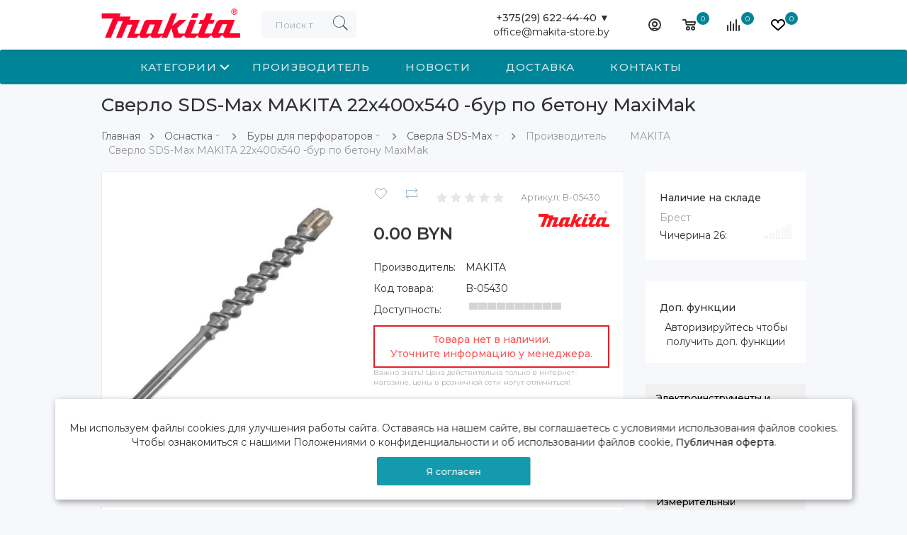

--- FILE ---
content_type: text/html; charset=utf-8
request_url: https://makita-store.by/sverlo-sds-max-makita-22x540-rab-400/makita
body_size: 23294
content:
<!DOCTYPE html>
<!--[if IE]><![endif]-->
<!--[if IE 8 ]><html dir="ltr" lang="ru" class="ie8"><![endif]-->
<!--[if IE 9 ]><html dir="ltr" lang="ru" class="ie9"><![endif]-->
<!--[if (gt IE 9)|!(IE)]><!-->
<html dir="ltr" lang="ru">
<!--<![endif]-->
<head>
<meta charset="UTF-8" />
<meta name="viewport" content="width=device-width, initial-scale=1">
<meta name="google-play-app" content="app-id=com.company.makita_store">
<meta name="apple-itunes-app" content="app-id=1571917128, app-argument=https://makita-store.by/sverlo-sds-max-makita-22x540-rab-400/makita"> 
<meta http-equiv="Expires" content="Tue, 03 Feb 2026 15:29:15 GMT" /> 
<meta http-equiv="X-UA-Compatible" content="IE=edge">
<title>Сверло SDS-Max MAKITA 22x400x540 -бур по бетону MaxiMak купить с бесплатной доставкой | MAKITA-STORE.by</title>
<base href="https://makita-store.by/" />
<meta name="description" content="Сверло SDS-Max MAKITA 22x400x540 -бур по бетону MaxiMak(арт. B-05430) купить в фирменном магазине Makita Store в Минске, Бресте, Гомеле, Гродно, Могилеве и Витебске. Доставка по Беларуси бесплатно. Официальная гарантия. Скидки до 50% по специальной дисконтной программе Макита. Бонусы и подарки при заказе." />
<meta name="keywords" content= "Сверло SDS-Max MAKITA 22x400x540 -бур по бетону MaxiMak" />
<meta property="og:title" content="Сверло SDS-Max MAKITA 22x400x540 -бур по бетону MaxiMak купить с бесплатной доставкой | MAKITA-STORE.by" />
<meta property="og:type" content="website" />
<meta property="og:url" content="https://makita-store.by/sverlo-sds-max-makita-22x540-rab-400/makita" />
<meta property="og:image" content="https://s1.es.by/image/cache/webp/catalog/COF004202-500x500product_thumb.webp" />
<meta property="og:site_name" content="MAKITA-STORE.by" />

<script src="catalog/view/javascript/jquery/jquery-2.1.1.min.js"></script>
<script src="catalog/view/javascript/jquery/jquery.slimscroll.min.js"></script>
<script src="catalog/view/javascript/occm/colorbox.css" rel="stylesheet" type="text/css"></script>
<link href="catalog/view/javascript/bootstrap/css/bootstrap.min.css" rel="stylesheet" media="screen" />
<script async src="catalog/view/javascript/bootstrap/js/bootstrap.min.js"></script>
<link href="catalog/view/javascript/font-awesome/css/font-awesome.min.css" rel="stylesheet" type="text/css" />
  <link href="catalog/view/theme/makita/stylesheet/pe-icon-7-stroke.min.css" rel="stylesheet">
   
  <link href="catalog/view/theme/electro/assets/css/lightbox.min.css" type="text/css" rel="stylesheet" media="screen" />
<link href="catalog/view/theme/electro/assets/css/owl.carousel.min.css" type="text/css" rel="stylesheet" media="screen" />
<link href="catalog/view/theme/electro/assets/css/slick.css" type="text/css" rel="stylesheet" media="screen" />
<link href="catalog/view/javascript/jquery/magnific/magnific-popup.css" type="text/css" rel="stylesheet" media="screen" />
<link href="catalog/view/javascript/bootstrap/css/bootstrap-slider.css" type="text/css" rel="stylesheet" media="screen" />
<link href="catalog/view/javascript/jquery/datetimepicker/bootstrap-datetimepicker.min.css" type="text/css" rel="stylesheet" media="screen" />

   <link href="catalog/view/theme/makita/stylesheet/makita_stylesheet.css" rel="stylesheet">
 <link href="catalog/view/theme/electro/stylesheet/amount.css" rel="stylesheet">
  <style>/*.product-thumb .sale { background: #FFC107;}*/</style>
<script src="catalog/view/javascript/common.js"></script>

                                                <script type="application/ld+json">            
            {
             "@context":"http://schema.org",
             "@type":"Organization",
             "url":"https://makita-store.by/",
             "logo":"https://makita-store.by/image/catalog/Brend/makita-logo_bbb_kr.png",
             "potentialAction":[{
               "@type":"SearchAction",
               "target":"https://makita-store.by/search?search=%7Bsearch_term_string%7D",
               "query-input":"required name=search_term_string"
             }],
             "contactPoint":[{
                "@type":"ContactPoint",
                "telephone":"+375 (29) 622-44-40",
                "contactType":"customer service"
              }]
            }
            </script>
            			
<link href="https://makita-store.by/sverlo-sds-max-makita-22x540-rab-400" rel="canonical" />
<link href="https://makita-store.by/image/catalog/Brend/makita_favicon.png" rel="icon" />
<script src="catalog/view/theme/electro/assets/js/lightbox.min.js"></script>
<script src="catalog/view/theme/electro/assets/js/owl.carousel.min.js"></script>
<script src="catalog/view/theme/electro/assets/js/slick.min.js"></script>
<script src="catalog/view/javascript/jquery/magnific/jquery.magnific-popup.min.js"></script>
<script src="catalog/view/javascript/jquery/datetimepicker/moment.js"></script>
<script src="catalog/view/javascript/jquery/datetimepicker/locale/ru-ru.js"></script>
<script src="catalog/view/javascript/bootstrap/js/bootstrap-slider.js"></script>
<script src="catalog/view/javascript/jquery/datetimepicker/bootstrap-datetimepicker.min.js"></script>

<style>
.menu-fixed #horizontal-menu {
    background-color: #008598;
}
.icon-btn-menu .count {
    background: #008598;
}
.service-wrapper {
margin-top: auto;
}
</style>

<style>

iframe .label_39 .copy_2W {
display: none;
    opacity: 0;
}
iframe .label_39._right_1y._pad100_GR {
margin-bottom: 50px;
}
._orinationRight_25.wrap_mW {
    bottom: 45px;
}
#back-top {
bottom: 60px;
right: 84px;
}
</style>

<style>#nitroCacheBar{display:none;}</style>
<!-- Yandex.Metrika counter -->
<script type="text/javascript" >
 (function(m,e,t,r,i,k,a){m[i]=m[i]||function(){(m[i].a=m[i].a||[]).push(arguments)};
   m[i].l=1*new Date();k=e.createElement(t),a=e.getElementsByTagName(t)[0],k.async=1,k.src=r,a.parentNode.insertBefore(k,a)})
   (window, document, "script", "https://mc.yandex.ru/metrika/tag.js", "ym");

   ym(73478620, "init", {
        clickmap:true,
        trackLinks:true,
        accurateTrackBounce:true,
        webvisor:true,
        ecommerce:"dataLayer1"
   });
</script>
<noscript><div><img src="https://mc.yandex.ru/watch/73478620" style="position:absolute; left:-9999px;" alt="" /></div></noscript>
<!-- /Yandex.Metrika counter -->

<!-- Global site tag (gtag.js) - Google Analytics -->
<script async src="https://www.googletagmanager.com/gtag/js?id=UA-161771270-3"></script>
<script>
  window.dataLayer = window.dataLayer || [];
  function gtag(){dataLayer.push(arguments);}
  gtag('js', new Date());

  gtag('config', 'UA-161771270-3');
</script>
 <link rel="stylesheet" href="catalog/view/theme/makita/stylesheet/m_reset.css"> <!-- CSS reset -->
 <link rel="stylesheet" href="catalog/view/theme/makita/stylesheet/m_style.css"> <!-- Resource style -->
  <!--<script src="catalog/view/theme/makita/js/modernizr.js"></script>--> 
 <!--<script src="catalog/view/theme/makita/js/jquery.menu-aim.js"></script>--> <!-- menu aim -->
 <!--<script src="catalog/view/theme/makita/js/main.js"></script>--> <!-- Resource jQuery -->


                    <script type="text/javascript">window.dataLayer1 = window.dataLayer1 || [];</script>
                
</head>

<body class="product-product-5103" >
<div id="snow"> </div>
 
<div >
 <nav id="menu" class="navbar" style="background:#fff;box-shadow: 0 3px 2px -1px rgb(0 0 0 / 8%);">
  <div class="container">
      <div class="menu-nav"> 
         <div id="logo"><!--data-toggle="offcanvas" data-target="#menu-mobile-ns.navmenu.offcanvas" data-canvas="body"-->
             <div id="sidebar-btn" onclick="openMenuList();">
                  <span></span>
                  <span></span>
                  <span></span>
                  <span></span>
              </div>
                                          <a href="https://makita-store.by"><img src="https://makita-store.by/image/catalog/Brend/makita-logo_bbb_kr.png" title="MAKITA-STORE.by" alt="MAKITA-STORE.by" class="img-responsive" /></a>
                            			 
			  <div id="MOBIsearch">
<div class="test">
  <input type="text" name="search" value="" placeholder="Поиск товара по каталогу" class="form-control"  />
  <button type="button"><span class="pe-7s-search"></span></button>
  </div>
</div>
          </div> 
          <div style="display:none;"><div id="cart">
  <button type="button" data-toggle="dropdown" class="icon-btn-menu dropdown-toggle">
    <!-- <span class="pe-7s-cart"></span> -->
	<svg class="" width="19" height="16" viewBox="0 0 19 16"><path data-name="Ellipse 2 copy 9" class="cls-1" d="M956.047,952.005l-0.939,1.009-11.394-.008-0.952-1-0.953-6h-2.857a0.862,0.862,0,0,1-.952-1,1.025,1.025,0,0,1,1.164-1h2.327c0.3,0,.6.006,0.6,0.006a1.208,1.208,0,0,1,1.336.918L943.817,947h12.23L957,948v1Zm-11.916-3,0.349,2h10.007l0.593-2Zm1.863,5a3,3,0,1,1-3,3A3,3,0,0,1,945.994,954.005ZM946,958a1,1,0,1,0-1-1A1,1,0,0,0,946,958Zm7.011-4a3,3,0,1,1-3,3A3,3,0,0,1,953.011,954.005ZM953,958a1,1,0,1,0-1-1A1,1,0,0,0,953,958Z" transform="translate(-938 -944)"></path></svg>
    <i class="count" id="cart-total">0</i>
    <div class="text"></div>
  </button>
  <ul class="dropdown-menu pull-right">
        <li>
	<div style="
    font-size: 65px;
    text-align: center;
    margin-top: 20px;
"><span class="pe-7s-cart"></span></div>
      <p class="not-empty" style="text-align: center;">В корзине пусто!</p>
    </li>
	<div class="empty-card__list">
    <li style="border-left: 2px solid#ee0c0c;">
   
        <p>Если вы у нас зарегистрированы и вы что-то складывали до этого в коризну, то, возможно, вам нужно всего лишь авторизоваться и тогда отложенные товары появятся.</p>
    </li>
    <li style="border-left: 2px solid#005691;">
    
        <p>Вы еще ничего у нас не покупали? Все просто — сюда будут попадать товары, которые вы покупаете, нажав кнопку «В корзину» на карточке любого товара. После того, как вы выберите нужные товары, то можете снова сюда нажать, чтобы увидеть
            заказ целиком и перейти к оформлению.</p>
    </li>
    <li style="border-left: 2px solid#3a3a3a;">
    
        <p>Обратите внимание, что товары можно складывать не только в «корзину», но и в «коллекции». Это удобно, когда вы не хотите ничего покупать, а просто отбираете понравившийся товар.</p>
    </li>
     </div>
      </ul>
</div>
</div>
        
		  <div class="menu-right">
                    		  		  		
						<div class="dropdown" style="margin-right: 40px;text-align: right;">
                    <div href="#" class="dropdown-toggle" data-toggle="dropdown" style="cursor:pointer;">
                        <b>+375(29) 622-44-40  ▼</b>
                    </div>
					<a href="#">office@makita-store.by</a>
                    <ul class="dropdown-menu">
                       <li><div class="menu-Dop" style="text-align:center;" onclick="window.location.href='/kontakty_m'">Контактная информация</div></li>
					   <hr style="margin-top: 0px;margin-bottom: 0px;">
					   <li style="padding: 10px;background: #f3f3f3;margin-bottom: 10px;"><div style="text-align:center;"><b>Минск</b> Гамарника, 30</div></li>
					   <li><div class="menu-Dop" style="text-align:center;"><a href="mailto:minsk@es.by">makita@es.by</a></div></li>
					   <li><div class="menu-Dop" style="text-align:center;"><a href="tel:+375296224440">375 29 622-44-40</a></div></li>
					   <li><div class="menu-Dop" style="text-align:center;"><p class="single-contact-info">Пн-Пт 9:00-18:00<br>Сб. 10:00-18:00<br>Вс. выходной<br></p></div></li>
					   <hr style="margin-top: 0px;margin-bottom: 0px;">
					   <li style="padding: 10px;background: #f3f3f3;margin-bottom: 10px;"><div style="text-align:center;"><b>Брест</b> Чичерина, 26</div></li>
					   <li><div class="menu-Dop" style="text-align:center;"><a href="mailto:brest@es.by">brest@es.by</a></div></li>
					   <li><div class="menu-Dop" style="text-align:center;"><a href="tel:+375291954444">375 29 195 4444</a></div></li>
					   <li><div class="menu-Dop" style="text-align:center;"><p class="single-contact-info"> Пн-Пт 9:00-18:00<br>Сб.Вс. 9:00-17:00 <br></p></div></li>
					   
                    </ul>
                </div>
							           <div class="dropdown">
                  <button class="icon-btn-menu dropdown-toggle" data-toggle="dropdown">
                      <!-- <span class="pe-7s-user"></span> -->
					  <svg class="" width="18" height="18" viewBox="0 0 18 18"><path data-name="Ellipse 206 copy 4" class="cls-1" d="M909,961a9,9,0,1,1,9-9A9,9,0,0,1,909,961Zm2.571-2.5a6.825,6.825,0,0,0-5.126,0A6.825,6.825,0,0,0,911.571,958.5ZM909,945a6.973,6.973,0,0,0-4.556,12.275,8.787,8.787,0,0,1,9.114,0A6.973,6.973,0,0,0,909,945Zm0,10a4,4,0,1,1,4-4A4,4,0,0,1,909,955Zm0-6a2,2,0,1,0,2,2A2,2,0,0,0,909,949Z" transform="translate(-900 -943)"></path></svg>
                  </button>
                  <div class="dropdown-menu">
                      <ul class="list-unstyled">
                                                    <li><a class="btn-link-drop" href="https://makita-store.by/create-account">Регистрация</a></li>
                          <li><a class="btn-link-drop" href="https://makita-store.by/login">Авторизация</a></li>
                                                </ul>
                  </div>
              </div>
			   <div id="cart">
  <button type="button" data-toggle="dropdown" class="icon-btn-menu dropdown-toggle">
    <!-- <span class="pe-7s-cart"></span> -->
	<svg class="" width="19" height="16" viewBox="0 0 19 16"><path data-name="Ellipse 2 copy 9" class="cls-1" d="M956.047,952.005l-0.939,1.009-11.394-.008-0.952-1-0.953-6h-2.857a0.862,0.862,0,0,1-.952-1,1.025,1.025,0,0,1,1.164-1h2.327c0.3,0,.6.006,0.6,0.006a1.208,1.208,0,0,1,1.336.918L943.817,947h12.23L957,948v1Zm-11.916-3,0.349,2h10.007l0.593-2Zm1.863,5a3,3,0,1,1-3,3A3,3,0,0,1,945.994,954.005ZM946,958a1,1,0,1,0-1-1A1,1,0,0,0,946,958Zm7.011-4a3,3,0,1,1-3,3A3,3,0,0,1,953.011,954.005ZM953,958a1,1,0,1,0-1-1A1,1,0,0,0,953,958Z" transform="translate(-938 -944)"></path></svg>
    <i class="count" id="cart-total">0</i>
    <div class="text"></div>
  </button>
  <ul class="dropdown-menu pull-right">
        <li>
	<div style="
    font-size: 65px;
    text-align: center;
    margin-top: 20px;
"><span class="pe-7s-cart"></span></div>
      <p class="not-empty" style="text-align: center;">В корзине пусто!</p>
    </li>
	<div class="empty-card__list">
    <li style="border-left: 2px solid#ee0c0c;">
   
        <p>Если вы у нас зарегистрированы и вы что-то складывали до этого в коризну, то, возможно, вам нужно всего лишь авторизоваться и тогда отложенные товары появятся.</p>
    </li>
    <li style="border-left: 2px solid#005691;">
    
        <p>Вы еще ничего у нас не покупали? Все просто — сюда будут попадать товары, которые вы покупаете, нажав кнопку «В корзину» на карточке любого товара. После того, как вы выберите нужные товары, то можете снова сюда нажать, чтобы увидеть
            заказ целиком и перейти к оформлению.</p>
    </li>
    <li style="border-left: 2px solid#3a3a3a;">
    
        <p>Обратите внимание, что товары можно складывать не только в «корзину», но и в «коллекции». Это удобно, когда вы не хотите ничего покупать, а просто отбираете понравившийся товар.</p>
    </li>
     </div>
      </ul>
</div>
              <a href="https://makita-store.by/compare" class="icon-btn-menu">
                  <!-- <span class="pe-7s-repeat"></span> -->
				  <svg xmlns="http://www.w3.org/2000/svg" width="18" height="17" viewBox="0 0 18 17"><defs><style>.cls-1{fill:#333;fill-rule:evenodd;}</style></defs><path data-name="Rounded Rectangle 865" class="cls-1" d="M597,78a1,1,0,0,1,1,1v9a1,1,0,0,1-2,0V79A1,1,0,0,1,597,78Zm4-6a1,1,0,0,1,1,1V88a1,1,0,0,1-2,0V73A1,1,0,0,1,601,72Zm4,8a1,1,0,0,1,1,1v7a1,1,0,0,1-2,0V81A1,1,0,0,1,605,80Zm-12-5a1,1,0,0,1,1,1V88a1,1,0,0,1-2,0V76A1,1,0,0,1,593,75Zm-4,5a1,1,0,0,1,1,1v7a1,1,0,0,1-2,0V81A1,1,0,0,1,589,80Z" transform="translate(-588 -72)"></path></svg>
                  <i id="compare-total" class="count">0</i>
                   <div class="text"></div>
              </a>
			 
              <a href="https://makita-store.by/wishlist" id="wishlist-total" class="icon-btn-menu">
                  <!-- <span class="pe-7s-like"></span> -->
				  <svg xmlns="http://www.w3.org/2000/svg" width="20" height="16" viewBox="0 0 20 16"><path data-name="Ellipse 270 copy 3" class="clsw-1" d="M682.741,81.962L682.75,82l-0.157.142a5.508,5.508,0,0,1-1.009.911L675,89h-2l-6.5-5.9a5.507,5.507,0,0,1-1.188-1.078l-0.057-.052,0-.013A5.484,5.484,0,1,1,674,75.35,5.485,5.485,0,1,1,682.741,81.962ZM678.5,75a3.487,3.487,0,0,0-3.446,3H675a1,1,0,0,1-2,0h-0.054a3.491,3.491,0,1,0-5.924,2.971L667,81l7,6,7-6-0.023-.028A3.5,3.5,0,0,0,678.5,75Z" transform="translate(-664 -73)"></path></svg>
                  <i class="count">0</i>
                  <div class="text"></div>
              </a>
          </div>
          <style>#search .dropdown-menu{ max-height: 355px; overflow: hidden auto;}</style>
<div id="search">
<div class="test">

  <input type="text" name="search" value="" placeholder="Поиск товара по каталогу" class="form-control"  />

  <button type="button"><span class="pe-7s-search"></span></button>
   <div id="product-related" class="well well-sm" style="height: 150px; overflow: auto;" hidden></div>
  </div>
</div>
   <script type="text/javascript"><!--

// Related
$('input[name=\'search\']').autocomplete_search({
	'source': function(request, response) {
		$.ajax({
			url: 'index.php?route=product/json&filter_name=' +  encodeURIComponent(request),
			dataType: 'json',
			success: function(json) {
				response($.map(json, function(item) {
					return {
						label: item['name'],
						model: item['model'],
						image: item['image'],
						price: item['price'],
						special: item['special'],
						value: item['product_id']
					}
				}));
			}
		});
	}
});

//-->
</script>      </div>
</div>
</nav>


<div class="sidebar" id="sidebar">
<div class="container">
        <ul class="sidebar-list" id="menuList">
					<li class="dropdown">
			<a class="dropdown-toggle cd-dropdown-trigger" href="">Категории</a>
			<nav class="cd-dropdown">
				<h2>Title</h2>
				<a href="" class="cd-close">Закрыть</a>
				<ul class="cd-dropdown-content" id="initializationM">
					<li class="dropdown" id="menuListLoader"><a class="dropdown-toggle" >Загрузка меню...</a></li>
				</ul> <!-- .cd-dropdown-content -->
			</nav> <!-- .cd-dropdown -->
		</li>
		<li class="dropdown"><a href="/makita" class="dropdown-toggle" >Производитель</a></li>
		<li class="dropdown"><a href="/novosti-nashego-magazina" class="dropdown-toggle" >Новости</a></li>
		<li class="dropdown"><a href="/informatiy-o-dostavke" class="dropdown-toggle" >Доставка</a></li>
		<li class="dropdown"><a href="/kontakty_m" class="dropdown-toggle" >Контакты</a></li>
                </ul>

    <ul class="sidebar-list show-sidebar-list wt-list">
        <li><a href="tel:+375 (29) 622-44-40"><span class="pe-7s-call"></span>+375 (29) 622-44-40</a></li>
        <li><a href="mailto:office@makita-store.by"><span class="pe-7s-mail"></span>office@makita-store.by</a></li>
    </ul>
    <ul class="sidebar-list show-sidebar-list">
        <li class="dropdown" hidden>
            <a href="#" class="dropdown-toggle" data-toggle="dropdown">
                Контакты
            </a>
              <ul class="dropdown-menu" style="color: #fff;">
                       <li><div class="menu-Dop" onclick="window.location.href='/o-nas'">О нас</div></li>
					   <li><div class="menu-Dop" onclick="window.location.href='/oplata'">Оплата</div></li>
					   <li><div class="menu-Dop" onclick="window.location.href='/diskont'">Дисконт</div></li>
                       <li><div class="menu-Dop" onclick="window.location.href='/kontakty_m'">Контакты</div></li>
					   <li><div class="menu-Dop" onclick="window.location.href='http://ekonomstroy.by/'">Оптовикам</div></li>
					   <li><div class="menu-Dop" onclick="window.location.href='/politika-bezopasnosti'">Гарантия и сервис</div></li>
					   <li><div class="menu-Dop" onclick="window.location.href='/informatiy-o-dostavke'">Информация о доставке</div></li>
            </ul>
        </li>
		
        <li><a class="btn-link-drop" href="https://makita-store.by/checkout" title="Оформление заказа">Оформление заказа</a></li>
		
    </ul>
</div>
</div>
<script> 
function share(){
if(typeof (window.WebAppInterface.share) === "function"){
window.WebAppInterface.share(''+window.location.protocol + "//" + window.location.host + window.location.pathname+window.location.search+'');
}else{
window.WebAppInterface.showToast('Функция не доступна');
}
}
			
function menuListVisual2(){
var menuList = "/index.php?route=common/header/menu";
  $.getJSON( menuList, {
    tags: "mount rainier",
    tagmode: "any",
    format: "json"
  })
    .done(function( data ) {
    $.each( data['categories'], function( i, item ) {
	if (item['children']) {
	$('#menuListLoader').addClass('hidden');
    $('#initializationM').append('<li class="has-children">'
						+'<a href="'+item['href']+'">'+item['name']+'</a>'
						+'<ul class="cd-dropdown-icons is-hidden" id="initializationMsub'+item['category_id']+'">'
							+'<li class="go-back"><a href="#0">Назад</a></li>'
							+'<li class="see-all"><a href="'+item['href']+'">Показать все '+item['name']+'</a></li>'
						+'</ul>'
					+'</li> ');
    $.each( item['children'], function( i, itech ) {
	$('#initializationMsub'+item['category_id']+'').append('<li><a class="cd-dropdown-item" href="'+itech['href']+'"><img src="'+itech['image']+'"><h3>'+itech['name']+'</h3><p>'+item['name']+'</p></a></li>');
	  });
	}else{
	$('#menuListLoader').addClass('hidden');
	$('#initializationM').append('<li><a href="'+item['href']+'">'+item['name']+'</a></li>');
	}
      });
	  
		$.getScript("catalog/view/theme/makita/js/modernizr.js", function(data, textStatus, jqxhr) {
  //console.log(data); // данные
  //console.log(textStatus); // успех
  //console.log(jqxhr.status); // 200
  //console.log('Load was performed.');
   });
		$.getScript("catalog/view/theme/makita/js/jquery.menu-aim.js", function(data, textStatus, jqxhr) {
  //console.log(data); // данные
  //console.log(textStatus); // успех
  //console.log(jqxhr.status); // 200
  //console.log('Load was performed.');
   });
   	$.getScript("catalog/view/theme/makita/js/main.js", function(data, textStatus, jqxhr) {
  //console.log(data); // данные
 // console.log(textStatus); // успех
  //console.log(jqxhr.status); // 200
  //console.log('Load was performed.');
   });  
	  
    });
	

	}
	setTimeout(menuListVisual2(), 3000);
</script>
</div>
<div class="wrapper">



			
<style>
@media (min-width: 1201px){
.container {
width: 80%;
}
}
</style>

<link rel="stylesheet" href="/catalog/view/javascript/modal/css/modal.css">
<script>
$(document).ready(function() {


                    if(typeof dataLayer1 != 'undefined') {
                        dataLayer1.push({
                            "ecommerce": {
                                "detail": {
                                    "products": [
                                        {
                                            "id": "5103",
                                            "name" : "Сверло SDS-Max MAKITA 22x400x540 -бур по бетону MaxiMak",
                                            "price": 0,
                                            "brand": "MAKITA",
                                            "category": ""
                                        }
                                    ]
                                }
                            }
                        });
                    }

                
//document.getElementById('minsk_okey1').style.display = "none"
//document.getElementById('minsk_okey2').style.display = "none"
//$('.cgp-wrapper').addClass('hidden');
});
</script>

<script>
/*$(document).ready(function() {


                    if(typeof dataLayer1 != 'undefined') {
                        dataLayer1.push({
                            "ecommerce": {
                                "detail": {
                                    "products": [
                                        {
                                            "id": "5103",
                                            "name" : "Сверло SDS-Max MAKITA 22x400x540 -бур по бетону MaxiMak",
                                            "price": 0,
                                            "brand": "MAKITA",
                                            "category": ""
                                        }
                                    ]
                                }
                            }
                        });
                    }

                
var e = document.getElementsByClassName("new-price")[0];
var txt = e.innerText;
var es = document.getElementsByClassName("cgp-group-price")[0];
if(es){
var txts = es.innerText;
if (txt.trim() == txts.trim()) $('.cgp-wrapper').addClass('hidden');
}
});*/

</script>
<div class="container">
	<div id="top-panel" class="col-sm-9 top-panel hidden-xs">
<div class="productimgtop"><img src="https://s1.es.by/image/cache/webp/catalog/COF004202-500x500product_thumb.webp" loading="lazy" title="Сверло SDS-Max MAKITA 22x400x540 -бур по бетону MaxiMak" alt="Сверло SDS-Max MAKITA 22x400x540 -бур по бетону MaxiMak" /></div>
<div class="producttexttop">Сверло SDS-Max MAKITA 22x400x540 -бур по бетону MaxiMak<br>
<div style="color: #9fabb7;">B-05430</div>
</div>
<div class="product-price" style="float: right;">                 <div class="new-price" style="font-size: 20px;">0.00 BYN</div>
			 <div class="old-price" style="display:none;">0.00 BYN</div>              			  <br> 
			  <a href="" class="cartOki" style="text-decoration: none;" onclick="$('a[href=\'#product\']').trigger('click'); return false;">Добавить в корзину</a>
			  </div>
</div>
 <h1 class="title-page" >Сверло SDS-Max MAKITA 22x400x540 -бур по бетону MaxiMak</h1>
  <ul class="breadcrumb"  id="breadcrumbScroll">
    	        <li ><a href="https://makita-store.by" >Главная</a></li>
			
    		<li class="dropdown" >
	<a href="https://makita-store.by/osnastka" class="dropdown-toggle" data-toggle="dropdown" aria-expanded="false"  onclick="categoryListVisual('0', 'Оснастка');">Оснастка<span class="pe-7s-angle-down"></span></a>
	<div class="dropdown-menu"><div class="dropdown-inner">
	<ul class="list-unstyled categoryList" id="categoryList0"><li id="categoryLoader0" class=""><a>Загрузка категорий...</a></li></ul></div></div>
	</li>
		
    		<li class="dropdown" >
	<a href="https://makita-store.by/bury-dly-perforatorov" class="dropdown-toggle" data-toggle="dropdown" aria-expanded="false"  onclick="categoryListVisual('1', 'Буры для перфораторов');">Буры для перфораторов<span class="pe-7s-angle-down"></span></a>
	<div class="dropdown-menu"><div class="dropdown-inner">
	<ul class="list-unstyled categoryList" id="categoryList1"><li id="categoryLoader1" class=""><a>Загрузка категорий...</a></li></ul></div></div>
	</li>
		
    		<li class="dropdown" >
	<a href="https://makita-store.by/sverla-sds-max" class="dropdown-toggle" data-toggle="dropdown" aria-expanded="false"  onclick="categoryListVisual('185', 'Сверла SDS-Max');">Сверла SDS-Max<span class="pe-7s-angle-down"></span></a>
	<div class="dropdown-menu"><div class="dropdown-inner">
	<ul class="list-unstyled categoryList" id="categoryList185"><li id="categoryLoader185" class=""><a>Загрузка категорий...</a></li></ul></div></div>
	</li>
		
    	        <li style="color: #999;">Производитель</li>
			
    	        <li style="color: #999;">MAKITA</li>
			
    	        <li style="color: #999;">Сверло SDS-Max MAKITA 22x400x540 -бур по бетону MaxiMak</li>
			
      </ul>
  <script>
   	function categoryListVisual(categoryID, name){
	
    var categoryList = "/index.php?route=product/category/subCategory&id="+categoryID;
    $.getJSON( categoryList, {
    tags: "mount rainier",
    tagmode: "any",
    format: "json"
    }).done(function( data ) {
	$('#categoryLoader'+categoryID+'').addClass('hidden');
	$('#categoryList'+categoryID+'').empty();
    $.each( data['categories'], function( i, item ) {
	if(name == item["name"]){
	var color = 'class="bg-warning"';
	}
    $('#categoryList'+categoryID+'').append('<li '+color+'><a href="'+item["href"]+'">'+item["name"]+'</a></li>');
      });
    });
	}
	
	var mobileModal = {
    target: {
      body: 'bd-mobile-modal--visible',
      modal: 'mobile-modal--visible',
      open: 'js-open-modal',
      close: 'js-close-modal',
      wrapper: 'js-wrapper-modal'
    },
    launch: function (event, ele) {
      event.preventDefault();
      $(ele).addClass(this.target.modal);
      $(ele).find('.' + this.target.wrapper).scrollTop(0);
      $('html, body').addClass(mobileModal.target.body);
    },
    close: function () {
      $('.' + this.target.body).removeClass(this.target.body);
      $('.' + this.target.modal).removeClass(this.target.modal);
    }
  };
	 /* Modal Triggers */
  $(document).ready(function () {
    // Close all modals
    $('.' + mobileModal.target.close).on('click touchStart', function () {
      mobileModal.close();
    });
    });
	
	function categoryModalVisual(categoryID, idModel, name){
	$("html").css({
    "touch-action": "pan-down"
});
	//$('#categoryModalLists'+categoryID+'').empty();
	$('.mobile-modal').remove();
	html = '<section id="categoryModalLists'+categoryID+'" class="mobile-modal"> <header class="mobile-modal__cancel"> <a onClick="$(\'#categoryModalLists'+categoryID+'\').remove();" class="js-close-modal"><center>закрыть</center></a> </header> <div class="mobile-modal__wrapper js-wrapper-modal"> <div class="mobile-modal__content"> <h2>Быстрая навигация</h2><div class="dropdown-inner"> <ul class="list-unstyled categoryList" id="categoryModelList'+categoryID+'"></ul></div></div></div></section>';
    $('body').append(html);
	var categoryList = "/index.php?route=product/category/subCategory&id="+categoryID;
    $.getJSON( categoryList, {
    tags: "mount rainier",
    tagmode: "any",
    format: "json"
    }).done(function( data ) {
	$('#categoryLoader'+categoryID+'').addClass('hidden');
	$('#categoryModelList'+categoryID+'').empty();
	$.each( data['categories'], function( i, item ) {
	if(name == item["name"]){
	var color = 'class="bg-warning"';
	}
    $('#categoryModelList'+categoryID+'').append('<li '+color+'><a href="'+item["href"]+'">'+item["name"]+'</a></li>');
    });
	});
	mobileModal.launch(event, idModel);
	 $('.' + mobileModal.target.close).on('click touchStart', function () {
      mobileModal.close();
    });
	}
	</script>
 
    <div class="row">                <div id="content" class="col-sm-9">


<div class="card">


      <div class="row"> 
        <div class="min842 col-lg-6 col-md-12">
		          <div class="min842_img thumb-container hidden" >
			
            
                            <div class="none-slider-bigthumb" itemscope itemtype="http://schema.org/ImageObject">
                  <a data-lightbox="gallery" itemprop="contentUrl" href="https://s1.es.by/image/cache/webp/catalog/COF004202-1000x1000product_popup.webp" title="Сверло SDS-Max MAKITA 22x400x540 -бур по бетону MaxiMak">
                    <img src="https://s1.es.by/image/cache/webp/catalog/COF004202-500x500product_thumb.webp" loading="lazy" itemprop="thumbnailUrl" title="Сверло SDS-Max MAKITA 22x400x540 -бур по бетону MaxiMak" alt="Сверло SDS-Max MAKITA 22x400x540 -бур по бетону MaxiMak" />
                  </a>
                </div>
            
            
            

			</div>
			        </div>
      
	  				  
	  
	  
	  
	  <div class="col-lg-6 col-md-12">
          <div class="product-info">
                      <div class="box-review">
			  <div style="display:inline-block;" class="detail-action">
                <button type="button" data-toggle="tooltip" class="btn-icon" title="В закладки" onclick="wishlist.add('5103');"><span class="pe-7s-like"></span></button>
                <button type="button" data-toggle="tooltip" class="btn-icon" title="В сравнение" onclick="compare.add('5103');"><span class="pe-7s-repeat"></span></button> 
              </div>
              <div class="rating">
                                                <span class="fa fa-stack"><i class="fa fa-star fa-stack-2x"></i></span>
                                                                <span class="fa fa-stack"><i class="fa fa-star fa-stack-2x"></i></span>
                                                                <span class="fa fa-stack"><i class="fa fa-star fa-stack-2x"></i></span>
                                                                <span class="fa fa-stack"><i class="fa fa-star fa-stack-2x"></i></span>
                                                                <span class="fa fa-stack"><i class="fa fa-star fa-stack-2x"></i></span>
                                              </div>
			 <div class="modelArticle"><span>Артикул: </span>B-05430</div>
			 <a style="float:right;" href="https://makita-store.by/makita"><img style="width: 100px;" loading="lazy" src="/image/catalog/Brend/MAKITA.png"></a> 
			  <ul class="list-unstyled" style="line-height: 30px;">
			   			                  </li>
						
          </ul>
            </div>
          		 
                      
			                        <div class="product-price">

              			 
              <div class="new-price">0.00 BYN  </div>
			   			                
                                          <div class="points hidden">Цена в бонусных баллах: 5</div>
              			
              

            </div>
            			
			<!--BOF Customer Group Price-->
							<link rel="stylesheet" type="text/css" href="catalog/view/theme/default/stylesheet/cgp.css" />
				<div class="price cgp-wrapper">
					<div class="h5 hidden" style="color: #F44336;">Специальное предложение:</div>
      					<small class="hidden">*только для зарегистрированных покупателей</small>					
				</div>
						<!--EOF Customer Group Price-->
          <div id="cgpid"></div>
          <ul class="list-unstyled">
                        <li><span>Производитель:</span><a href="https://makita-store.by/makita">MAKITA</a></li>
			
                        <li><span>Код товара:</span>B-05430</li>
            			            <li><span>Доступность:</span>
														<span class="stock_quantity">
					   <span class="instock" style="width: 100%;"></span>
					   <span class="instock_section">
						  <span></span>
						  <span></span>
						  <span></span>
						  <span></span>
						  <span></span>
						  <span></span>
						  <span></span>
						  <span></span>
						  <span></span>
						  <span class="end"></span>
					   </span>
					</span>
							</li>
          </ul>





          <div id="product">
		              			
            

            	 
                <div style="border: 2px solid#e31f25;color: #ff5555;padding: 8px;text-align: center;"><b>Товара нет в наличии.<br> Уточните информацию у менеджера. </b></div>
			

          </div>
		  <p style="color: #b3b1b1;font-size: 10px;margin-bottom: 20px;">Важно знать! Цена действительна только в интернет-магазине, цены в розничной сети могут отличиться!</p>
		  <!-- <ul class="list-unstyled" style="margin-top: 17px;line-height: 30px;"> -->
               <!-- <li><span style="width: 100%;">Технические характеристики:</span> -->
			    			                  <!-- <a href="" class="otkriti" style="text-decoration: none;" onclick="$('a[href=\'#tab-specification\']').trigger('click'); return false;">смотреть все</a></li> -->
						
          <!-- </ul> -->
        </div>
        </div>
	  
	  </div>
</div>
	<div class="block--product--view-type block--product--view-type-color-yellow hidden" id="view-promo">
	<div class="block--product--view-desc">
		<div>Вместе дешевле</div>
	</div>
	<div class="block--product--view-content">
	<div id="promo" style="display: flex;justify-content: flex-start;flex-wrap: wrap;"></div>
	<script>
	var promoList = "/index.php?route=api2/promotions&product_id=5103";
	  $.getJSON( promoList, {
		tags: "mount rainier",
		tagmode: "any",
		format: "json"
	  })
		.done(function( data ) {
		 $.each( data, function( i, item ) {
			 console.log(item.total_num);
			 let promo = '';
             let arrayProduct = []; 
             let arrayPromo = [];
			 let promoI = 0;	
			 $.each( item.products, function( ip, product ) {
					promoI = promoI+1;	
					if(5103 != product.product_id && product.type == 'product'){ arrayProduct.push(product.product_id); }
					if(5103 != product.product_id && product.type == 'promo'){ arrayPromo.push(product.product_id); }

					promo +='<div style="margin: 5px 0;">'
					+'<div class="product_block_special" id="'+product.product_id+'">'
						+'<div class="product_block_special_img" style="stoks">'
							+'<a href="'+product.href+'"><img src="'+product.image+'" loading="lazy"></a>'
						+'</div>'
						+'<div class="product_block_special_info">'
							+'<div>'
							+'<h3 style="margin-bottom: 0px;max-width: 230px;"><a href="'+product.href+'">'+product.name+'</a></h3>'
							+'</div><small>'+product.model+'</small>'
							+'<div class="price"><div class="price-new">'+product.price+'</div><span class="price-old">'+product.price_old+'</span></div>'
						+'</div>'
					+'</div>'
				+'</div>';
					
					
					
			 });
 
			 console.log(promoI);
			 if(promoI > 1){
			 $('#promo').append('<div id="promo-'+i+'"  class="resizePromo" >' 
			+'<div>'
					+'<div class="product-thumb transition">'
						+'<div class="quiqview-btns"></div>'
						+'<div class="caption">'+promo
							+'<b>Цена за набор:</b>'
							+'<div class="sale">-'+item.discount_sale+'%</div>'
							+'<div class="button-group">'
								+'<div class="price">'
									+'<span class="price-new">'+item.total+'</span>'
									+'<span class="price-old">'+item.total_old+'</span>'
								+'</div>'
								+'<button class="btn main-btn" type="button" onClick="cart.promo(5103, \''+i+'\', \''+arrayProduct.toString()+'\', \''+arrayPromo.toString()+'\');">В корзину</button>'
							+'</div>'
						+'</div>'
					+'</div>'
				+'</div>'
			+'</div>');
			}	
					
					
			if(item.total_num && item.count > 1){
			 $('#view-promo').removeClass('hidden');
			}
		 });
		})
		.always(function() {  console.log( "complete_promo");  });
	</script>

	</div>
</div> 

      <div class="card-info" style="margin-bottom: 15px;">
        <ul class="nav nav-tabs">
		           <li class="active"><a href="#tab-specification" data-toggle="tab">Характеристики</a></li>
          		            <li><a href="#tab-description" data-toggle="tab">Описание</a></li>
		   
          <li hidden class="hidden" id="tab-IbuyBootom"><a href="#tab-Ibuy" data-toggle="tab">Аксессуары</a></li>

                    <li><a href="#tab-review" data-toggle="tab">Отзывы (0)</a></li>
          		  <li><a href="#tab-time-price" data-toggle="tab">Рассрочка</a></li>
		<li><a href="#tab-time-dpd" data-toggle="tab">Доставка</a></li>
        </ul>
      </div>
	  
      <div class="card" >
        <div class="tab-content">
		           <div class="tab-pane" id="tab-description">
		   <h2>Обзор MAKITA SDS-Max 22x400x540 сверло-бур по бетону MaxiMak</h2>
            <br>Бур MaxiMak Makita B-05430 адаптированный под хвостовик перфоратора с системой крепления SDS-max, предназначен для сверления твердых материалов. Самоцентрирующийся наконечник оснастки изготовлен из карбида вольфрама, имеет шесть ассиметричных режущих кромки, что снижает при сверлении риск заклинивания при попадании на арматуру. Диаметр стержня постепенно увеличивается, а шаг спирали уменьшается, что обеспечивает высокую сопротивляемость изгибу. Благодаря специально разработанной геометрии, эти буры являются одними из самых надежных и востребованных на рынке инструментов.            
          </div>
		                      <div class="tab-pane  active" id="tab-specification">
<h2>Характеристики SDS-Max 22x400x540 сверло-бур по бетону MaxiMak (B-05430)</h2>
				
            <div class="panel-attribute">
                            <div class="row">
                <div class="col-sm-12">
                  <div class="head-td"><strong>Общие характеристики</strong></div>
                </div>
              </div>
                            <div class="row">
                <div class="col-sm-5 col-xs-6" style="display: flex;">
                  <div class="attr-td">Рабочая длина</div><div style="border-bottom: 1px dotted #a6a5a5;flex-grow: 1;margin-bottom: 10px;"></div>
                </div>
                <div class="col-sm-7 col-xs-6">
                  <div class="attr-td">				  400				  
				  </div>
                </div>
				
              </div>
                            <div class="row">
                <div class="col-sm-5 col-xs-6" style="display: flex;">
                  <div class="attr-td">Тип хвостовика</div><div style="border-bottom: 1px dotted #a6a5a5;flex-grow: 1;margin-bottom: 10px;"></div>
                </div>
                <div class="col-sm-7 col-xs-6">
                  <div class="attr-td">				  SDS-Max				  
				  </div>
                </div>
				
              </div>
                                          <div class="row">
                <div class="col-sm-12">
                  <div class="head-td"><strong>Характеристики</strong></div>
                </div>
              </div>
                            <div class="row">
                <div class="col-sm-5 col-xs-6" style="display: flex;">
                  <div class="attr-td">EAN</div><div style="border-bottom: 1px dotted #a6a5a5;flex-grow: 1;margin-bottom: 10px;"></div>
                </div>
                <div class="col-sm-7 col-xs-6">
                  <div class="attr-td">				  88381248433				  
				  </div>
                </div>
				
              </div>
                            <div class="row">
                <div class="col-sm-5 col-xs-6" style="display: flex;">
                  <div class="attr-td">TNVED</div><div style="border-bottom: 1px dotted #a6a5a5;flex-grow: 1;margin-bottom: 10px;"></div>
                </div>
                <div class="col-sm-7 col-xs-6">
                  <div class="attr-td">				  8207503000				  
				  </div>
                </div>
				
              </div>
                            <div class="row">
                <div class="col-sm-5 col-xs-6" style="display: flex;">
                  <div class="attr-td">В упаковке</div><div style="border-bottom: 1px dotted #a6a5a5;flex-grow: 1;margin-bottom: 10px;"></div>
                </div>
                <div class="col-sm-7 col-xs-6">
                  <div class="attr-td">				  1				  
				  </div>
                </div>
				
              </div>
                            <div class="row">
                <div class="col-sm-5 col-xs-6" style="display: flex;">
                  <div class="attr-td">Диаметр, мм</div><div style="border-bottom: 1px dotted #a6a5a5;flex-grow: 1;margin-bottom: 10px;"></div>
                </div>
                <div class="col-sm-7 col-xs-6">
                  <div class="attr-td">				  22				  
				  </div>
                </div>
				
              </div>
                            <div class="row">
                <div class="col-sm-5 col-xs-6" style="display: flex;">
                  <div class="attr-td">Количество граней</div><div style="border-bottom: 1px dotted #a6a5a5;flex-grow: 1;margin-bottom: 10px;"></div>
                </div>
                <div class="col-sm-7 col-xs-6">
                  <div class="attr-td">				  6				  
				  </div>
                </div>
				
              </div>
                            <div class="row">
                <div class="col-sm-5 col-xs-6" style="display: flex;">
                  <div class="attr-td">Общая длина, мм</div><div style="border-bottom: 1px dotted #a6a5a5;flex-grow: 1;margin-bottom: 10px;"></div>
                </div>
                <div class="col-sm-7 col-xs-6">
                  <div class="attr-td">				  540				  
				  </div>
                </div>
				
              </div>
                            <div class="row">
                <div class="col-sm-5 col-xs-6" style="display: flex;">
                  <div class="attr-td">Основные характеристики</div><div style="border-bottom: 1px dotted #a6a5a5;flex-grow: 1;margin-bottom: 10px;"></div>
                </div>
                <div class="col-sm-7 col-xs-6">
                  <div class="attr-td">				  Диаметр|22 мм. Длина|540 мм. Рабочая длина|400 мм. Класс|Промышленный. Количество режущих кромок|6. Количество штук в упаковке|1 шт.				  
				  </div>
                </div>
				
              </div>
                            <div class="row">
                <div class="col-sm-5 col-xs-6" style="display: flex;">
                  <div class="attr-td">Серия</div><div style="border-bottom: 1px dotted #a6a5a5;flex-grow: 1;margin-bottom: 10px;"></div>
                </div>
                <div class="col-sm-7 col-xs-6">
                  <div class="attr-td">				  MaxiMak				  
				  </div>
                </div>
				
              </div>
                            <div class="row">
                <div class="col-sm-5 col-xs-6" style="display: flex;">
                  <div class="attr-td">Производитель</div><div style="border-bottom: 1px dotted #a6a5a5;flex-grow: 1;margin-bottom: 10px;"></div>
                </div>
                <div class="col-sm-7 col-xs-6">
                  <div class="attr-td">				  Макита Корпорейшн, Анджио, Аичи, Япония				  
				  </div>
                </div>
				
              </div>
                            <div class="row">
                <div class="col-sm-5 col-xs-6" style="display: flex;">
                  <div class="attr-td">Страна</div><div style="border-bottom: 1px dotted #a6a5a5;flex-grow: 1;margin-bottom: 10px;"></div>
                </div>
                <div class="col-sm-7 col-xs-6">
                  <div class="attr-td">				  ФРАНЦИЯ				  
				  </div>
                </div>
				
              </div>
                                        </div>
          </div>

          		  
                    <div class="tab-pane" id="tab-review">
		  <h2>Отзывы о MAKITA SDS-Max 22x400x540 сверло-бур по бетону MaxiMak (B-05430)</h2>
            <form class="form-horizontal" id="form-review">
              <div id="review"></div>
              <h2>Написать отзыв</h2>
                            <div class="form-group required">
                <div class="col-sm-12">
                  <label class="control-label" for="input-name">Ваше имя:</label>
                  <input type="text" name="name" value="" id="input-name" class="form-control" />
                </div>
              </div>
              <div class="form-group required">
                <div class="col-sm-12">
                  <label class="control-label" for="input-review">Ваш отзыв</label>
                  <textarea name="text" rows="5" id="input-review" class="form-control"></textarea>
                  <div class="help-block"><span class="text-danger">Внимание:</span> HTML и смайлы не поддерживаются! Используйте обычный текст!</div>
                </div>
              </div>
              <div class="form-group required">
                <div class="col-sm-12">

                  <div class="review-stars-lab">
                    <label class="lab-text">Рейтинг</label>
                    <div id="reviewstar" class="form-group">
                      <input id="star-5" type="radio" name="rating" value="5">
                      <label for="star-5"><i class="fa fa-star"></i></label>
                      <input id="star-4" type="radio" name="rating" value="4">
                      <label for="star-4"><i class="fa fa-star"></i></label>
                      <input id="star-3" type="radio" name="rating" value="3">
                      <label for="star-3"><i class="fa fa-star"></i></label>
                      <input id="star-2" type="radio" name="rating" value="2">
                      <label for="star-2"><i class="fa fa-star"></i></label>
                      <input id="star-1" type="radio" name="rating" value="1">
                      <label for="star-1"><i class="fa fa-star"></i></label>
                    </div>
                  </div>
              </div>
              </div>
                            <div class="buttons-overflow">
                  <button type="button" id="button-review" data-loading-text="Загрузка..." class="btn main-btn">Продолжить</button>
              </div>
                          </form>
          </div>
                    <div class="tab-pane hidden" id="tab-Ibuy">
      <div id="ibuy-carousel" class="owl-carousel custom-nav">

      </div>

	  	<script>
		function ibuysListVisual(){
var ibuysList = "/index.php?route=product/product/ibuys&product_id=5103";
  $.getJSON( ibuysList, {
    tags: "mount rainier",
    tagmode: "any",
    format: "json"
  })
    .done(function( data ) {
	if(data[0].ibuys){
	$('#tab-Ibuy').removeClass('hidden');
	$('#tab-IbuyBootom').removeClass('hidden');
	
    $.each( data[0].ibuys, function( i, item ) {
	if(item.sale){ var sale = '<div class="sale">-'+item.sale+'%</div>'; }else{ var sale = ''; }
    if(item.price){ if(!item.special){ var price = item.price; 
	}else{ var price = '<span class="price-new">'+item.special+'</span> <span class="price-old">'+item.price+'</span>'; } } 	
    $('#ibuy-carousel').append('<div>'
	+'<div class="product-thumb transition">'
	+''+sale+''
	+'<div class="image">'
	+'<a href="'+item.href+'">'
	+'<img src="'+item.thumb+'" alt="'+item.name+'" loading="lazy" title="'+item.name+'" class="img-responsive" />'
	+'</a>'
	+'</div>'
	+'<div class="quiqview-btns">'
	+'<button class="icon-btn" type="button" data-toggle="tooltip" title="В закладки" onclick="wishlist.add(\''+item.product_id+'\');"><span class="pe-7s-like"></span><i class="text">Добавить в избранное</i></button>'
	+'<button class="icon-btn" type="button" data-toggle="tooltip" title="В сравнение" onclick="compare.add(\''+item.product_id+'\');"><span class="pe-7s-repeat"></span><i class="text">Добавить в сравнение</i></button>'
	+'</div>'
	+'<div class="caption">'
	+'<h3 style="font-size: 15px;"><a href="'+item.href+'">'+item.name+'</a></h3>'
	+'<div class="description">'+item.description+'</div>'
	+'<div class="button-group">'
	+'<div class="price">'+price+'</div>'
	+'<button class="btn main-btn" type="button" onclick="cart.add(\''+item.product_id+'\');">В корзину</button>'
	+'<a class="btn" href="'+item.href+'">Подробнее</a>'
	+'</div>'
	+'</div>'
	+'</div>'
	+'</div>'
	);

      });
	  }
    })
	.always(function() { loadCarouselIbuy(); console.log( "complete_ibuy"); });
	}
	setTimeout(ibuysListVisual(), 1000);
     </script>
	       <script>
          function loadCarouselIbuy(){ 
          $('#ibuy-carousel').owlCarousel({
              loop:false,
              nav:false,
              navText: ["<span class='pe-7s-angle-left'></span","<span class='pe-7s-angle-right'></span"],
              dots:false,
              margin:30,
              responsive:{
                  0:{
                      items:1,
                  },
                  600:{
                      items:2,
                  },
                  992:{
                      items:2,
                  },
                  1200:{
                      items:3,
                  }
              }
          });
      }
      </script>
          </div>
		    			<div class="tab-pane" id="tab-time-dpd">
			<div class="panel-attribute">
			<center>Информация предоставлена справочно.<br>Точную информацию вы можете получить у продавцов-консультантов.</center><br>
			<input type="text" name="delivery" value="" placeholder="Найти город/населенный пункт" id="input-name" class="form-control" autocomplete="off">
			<button type="button" class="btn main-btn" onclick="delivery();" style="margin-left: 0px;width: 100%;">рассчитать стоимость</button>
			<br>
<div id="tabDEliD" class="new-table hidden">
	<table border="1">
   <caption><div id="deliverMmsg"></div></caption>
   <tbody><tr>
    <th>Вид</th>
    <th>Куда</th>
    <th>Время</th>
    <th>Стоимость</th>
   </tr>
      <tr><td data-label="Вид">Самовывоз</td><td data-label="Куда">г.Минск, ул.Тимирязева, д.65</td><td data-label="Время">0-5 Дней</td><td data-label="Стоимость">0 BYN</td></tr>
   <tr><td data-label="Вид">Самовывоз</td><td data-label="Куда">г.Брест, ул.Чичерина, д.26</td><td data-label="Время">0-5 Дней</td><td data-label="Стоимость">0 BYN</td></tr>
   </tbody></table>
   </div>
   <br>
			<div>
			<b>-Доставка курьером по Беларуси осуществляется только от 50 рублей.<br> -Бесплатная доставка курьером по Беларуси от 300 рублей.</b></div>
   <script type="text/javascript"><!--

// Related
$('input[name=\'delivery\']').autocomplete_do({
	'source': function(request, response) {
		$.ajax({
			url: 'index.php?route=product/delivery&filter_name=' +  encodeURIComponent(request),
			dataType: 'json',
			success: function(json) {
				response($.map(json, function(item) {
					return {
						label: item['name'],
						value: item['id']
					}
				}));
			}
		});
	}
});
// Try edit message
<!-- function delivery() { -->
<!-- var dValues = $('input[name=\'delivery\']').val(); -->
<!-- if(dValues){ -->
<!-- $('#deliverMmsg').html('Доставка в <b>' + dValues + '</b>'); -->
<!-- console.log(dValues); -->
<!-- }else{ -->
<!-- $('#deliverMmsg').html('Укажите город/населенный пункт'); -->
<!-- } -->
<!-- } -->
function delivery() {
var dValues = $('input[name=\'delivery\']').val();
if(dValues){
		$.ajax({
			url: 'index.php?route=product/delivery/view&filter_name=' +  dValues + '&filter_price='+ 0.00,
			dataType: 'json',
			success: function(json) {
			$.map(json, function(item) {
			$('#deliverMmsg').html('Доставка в <b>' + item['name'] + '</b>');
			$('#deliver2').html(item['name']);
			$('#tabprice1').html(item['price'] + ' BYN');
			$('#tabDEliD').removeClass('hidden');
            console.log(item['id']);
			});
			}
		});
        }else{
		$('#tabDEliD').addClass('hidden');
        $('#deliverMmsg').html('Укажите город/населенный пункт');
        }
}
//-->
</script>
</div>
			</div>
          <div class="tab-pane" id="tab-time-price">
	      <center>

			<style>
			.card-stack img{width:34%;}
			</style>	
			<div class="card-stack">
				
					<div class="card">
					<img style="cursor:pointer;" loading="lazy" src="/catalog/view/theme/electro/assets/price/cart/magnit.png">
				<div class="divtext"><b>МАГНИТ</b> (ОАО "АСБ Беларусбанк")<br>
				Рассрочка на <b>4 месяца</b><br>
				Ежемесячный платёж: <b>0.00 BYN</b>
				<br>
				Всего сумма: <b>0.00 BYN</b>
				</div></div>
				<hr>
					<div class="card">
					<img style="cursor:pointer;" loading="lazy" src="/catalog/view/theme/electro/assets/price/cart/kartapokupok.png">
				<div class="divtext"><b>карта ПОКУПОК</b> (Белгазпромбанк)<br>
				Рассрочка на <b>3 месяца</b><br>
				Ежемесячный платёж: <b>0.00 BYN</b>
				<br>
				Всего сумма: <b>0.00 BYN</b>
				</div>
					
					</div>
					<hr>
					<div class="card">
					<img style="cursor:pointer;" loading="lazy" src="/catalog/view/theme/electro/assets/price/cart/cherepaha.png">
				<div class="divtext"><b>Черепаха</b> (ВТБ Банк")<br>
				Рассрочка на <b>8 месяца</b><br>
				Ежемесячный платёж: <b>0.00 BYN</b>
				<br>
				Всего сумма: <b>0.00 BYN</b>
				</div></div>
				<hr>
					<div class="card">
					<img style="cursor:pointer;" loading="lazy" src="/catalog/view/theme/electro/assets/price/cart/halva.png">
				<div class="divtext"><b>ХАЛВА</b> (МТБанк)<br>
				Рассрочка на <b>2 месяца</b><br>
				Ежемесячный платёж: <b>0.00 BYN</b>
				<br>
				Всего сумма: <b>0.00 BYN</b>
				</div>
					</div>
<hr>					
					<div class="card"><img style="cursor:pointer;" loading="lazy" src="/catalog/view/theme/electro/assets/price/cart/smartkapta.png">
				<div class="divtext"><b>СМАРТкарта</b> (Добрабыт)<br>
				Рассрочка на <b>3 месяца</b><br>
				Ежемесячный платёж: <b>0.00 BYN</b>
				<br>
				Всего сумма: <b>0.00 BYN</b>
				</div></div>
				<hr>
					<div class="card"><img style="cursor:pointer;" loading="lazy" src="/catalog/view/theme/electro/assets/price/cart/cartFun.png">
				<div class="divtext"><b>карта FUN</b> (БПС-Сбербанк)<br>
				Рассрочка на <b>4</b> месяца<br>
				Ежемесячный платёж: <b>0.00 BYN</b>
				<br>
				Всего сумма: <b>0.00 BYN</b>
				</div></div>
			
			
		</div>
		
		<div style="text-align: left;"><b>-Купить SDS-Max 22x400x540 сверло-бур по бетону MaxiMak по карте рассрочки, возможно только в пунктах самовывоза.<br> -При прокупке SDS-Max 22x400x540 сверло-бур по бетону MaxiMak в рассрочку, акции и скидки по дисконтной карте и промо-кодам не действуют.</b></div>
		<div style="color: #008598;">Информация предоставлена справочно. Точную информацию вы можете получить у менеджеров магазина!</div>
		</center>

          </div>
                  </div>
</div>
	  <center style="color: #b3b1b1;font-size: 10px;margin-bottom: 20px;">
	  Импортёр в Республику Беларусь: ОДО "ЭКОНОМСТРОЙ", г. Брест, ул. Чичерина,26 , УНП 290429086, тел. +375162431000, https://b2b.es.by/ 	  <br> 
	  Информация о товаре предоставлена для ознакомления и не является публичной офертой.  Производители оставляют за собой право изменять внешний вид, характеристики и комплектацию товара, предварительно не уведомляя продавцов и потребителей. Просим вас отнестись с пониманием к данному факту и заранее приносим извинения за возможные неточности в описании и фотографиях товара. Будем благодарны вам за сообщение об ошибках на Email it220380v@gmail.com — это поможет сделать наш каталог еще точнее!</center>

<h3 class="section-title hidden" id="related-header">Рекомендуемые товары</h3>
      <div id="related-carousel" class="owl-carousel custom-nav hidden">

      </div>
	  <script>
		function relatedListVisual(){
var relatedList = "/index.php?route=product/product/related&product_id=5103";
  $.getJSON( relatedList, {
    tags: "mount rainier",
    tagmode: "any",
    format: "json"
  })
    .done(function( data ) {
	if(data[0].relateds){
	$('#related-header').removeClass('hidden');
	$('#related-carousel').removeClass('hidden');
	
    $.each( data[0].relateds, function( i, item ) {
	if(item.sale){ var sale = '<div class="sale">-'+item.sale+'%</div>'; }else{ var sale = ''; }
    if(item.price){ if(!item.special){ var price = item.price; 
	}else{ var price = '<span class="price-new">'+item.special+'</span> <span class="price-old">'+item.price+'</span>'; } } 	
    $('#related-carousel').append('<div>'
	+'<div class="product-thumb transition">'
	+''+sale+''
	+'<div class="image">'
	+'<a href="'+item.href+'">'
	+'<img src="'+item.thumb+'" alt="'+item.name+'" loading="lazy" title="'+item.name+'" class="img-responsive" />'
	+'</a>'
	+'</div>'
	+'<div class="quiqview-btns">'
	+'<button class="icon-btn" type="button" data-toggle="tooltip" title="В закладки" onclick="wishlist.add(\''+item.product_id+'\');"><span class="pe-7s-like"></span><i class="text">Добавить в избранное</i></button>'
	+'<button class="icon-btn" type="button" data-toggle="tooltip" title="В сравнение" onclick="compare.add(\''+item.product_id+'\');"><span class="pe-7s-repeat"></span><i class="text">Добавить в сравнение</i></button>'
	+'</div>'
	+'<div class="caption">'
	+'<h3 style="font-size: 15px;"><a href="'+item.href+'">'+item.name+'</a></h3>'
	+'<div class="description">'+item.description+'</div>'
	+'<div class="button-group">'
	+'<div class="price">'+price+'</div>'
	+'<button class="btn main-btn" type="button" onclick="cart.add(\''+item.product_id+'\');">В корзину</button>'
	+'<a class="btn" href="'+item.href+'">Подробнее</a>'
	+'</div>'
	+'</div>'
	+'</div>'
	+'</div>'
	);

      });
	  }else{
	  
	  }
    })
	.always(function() { loadCarouselRelated(); console.log( "complete_related"); });
	}
	setTimeout(relatedListVisual(), 1000);
     </script>
	       <script>
         function loadCarouselRelated(){ 
          $('#related-carousel').owlCarousel({
              loop:false,
              nav:false,
              navText: ["<span class='pe-7s-angle-left'></span","<span class='pe-7s-angle-right'></span"],
              dots:false,
              margin:30,
              responsive:{
                  0:{
                      items:1,
                  },
                  600:{
                      items:2,
                  },
                  992:{
                      items:2,
                  },
                  1200:{
                      items:3,
                  }
              }
          });
      }
      </script>


      <div>
    <div style="margin-top:50px"></div></div>
<div>
    <div style="margin-top:50px"></div></div>
</div>
	 <!--hidden-xs-->
<aside id="column-right" class="col-sm-3">
    

<div>
    <div class="servise-widget">
    <h5>Наличие на складе</h5>
 




<div style="width: 100%;display: none;"><div style="float: left;">г.Минск: </div>
<div style="font-weight: 500;float: right;color: #F44336;">
<div class="signal-bars mt1 sizing-box bad one-bar"><div class="null-bar bar"></div><div class="second-bar bar"></div><div class="third-bar bar"></div><div class="fourth-bar bar"></div><div class="fifth-bar bar"></div>
</div>
  </div>
</div>
<div style="color: #a3a3a3;text-align: left;">Брест</div>
<div style="width: 100%;display: table;"><div style="float: left;line-height: 30px;">Чичерина 26: </div> 
<div style="font-weight: 500;float: right;color: #F44336;">
<div class="signal-bars mt1 sizing-box bad one-bar"><div class="null-bar bar"></div><div class="second-bar bar"></div><div class="third-bar bar"></div><div class="fourth-bar bar"></div><div class="fifth-bar bar"></div>
</div>
</div>
</div>
</div></div>

 <div>
    <div class="servise-widget">
    <h5>Доп. функции</h5>
	<div style="text-align:center;"><a href="/login">Авторизируйтесь</a> чтобы получить доп. функции</div>
</div></div>


  </aside>  
	
	  
	  
    <aside id="column-right" class="col-sm-3 hidden-xs">
    <div class="tag-wrapper" id="scrollTags">
</div>

<div class="list-group category-group " id="scrollCategory">
      <a href="https://makita-store.by/elektroinstrumenty-i-stanki" class="list-group-item onactive">Электроинструменты и станки</a>
        <a href="https://makita-store.by/oborudovanie" class="list-group-item onactive">Оборудование</a>
        <a href="https://makita-store.by/sadovay-teknika" class="list-group-item onactive">Садовая техника и товары для дома</a>
        <a href="https://makita-store.by/izmeritelunyi-instrument" class="list-group-item onactive">Измерительный инструмент</a>
        <a href="https://makita-store.by/osnastka" class="list-group-item onactive">Оснастка</a>
    </div>
<!-- End Wrapper -->
<script>
/*$(function(){
	$('#scrollCategory').slimScroll({
		height: '350px'
	});*/
	/*$('#scrollTags').slimScroll({
		height: '250px'
	});*/
/*});*/
</script>
	<script>
	/*function scrollTagsVisual(){
var scrollTags = "/index.php?route=product/category/customerSearch";
  $.getJSON( scrollTags, {
    tags: "mount rainier",
    tagmode: "any",
    format: "json"
  })
    .done(function( data ) {
    $.each( data['tags'], function( i, item ) {
    $('#scrollTags').append('<div class="tag" onclick="window.location.href=\'/search?search='+item['keyword']+'\'">'
	+'<input type="checkbox" />'
	+'<label for="">'+item['keyword']+'</label>'
	+'<i class="fa fa-plus"></i>'
	+'<i class="fa fa-check"></i>'
	+'</div>'
	);

      });
    
});
}
setTimeout(scrollTagsVisual(), 1500);*/
</script>  </aside>
  </div>
</div>





<script>
                var hiddenElement = document.getElementById("tab-specification");
var btn = document.querySelector('.otkriti');

function handleButtonClick() {
   hiddenElement.scrollIntoView({block: "center", behavior: "smooth"});
}

btn.addEventListener('click', handleButtonClick);

var hiddenE = document.getElementById("product");
var btu = document.querySelector('.cartOki');

function handleButClick() {
   hiddenE.scrollIntoView({block: "center", behavior: "smooth"});
}

btu.addEventListener('click', handleButClick);
            </script>


<script>
   document.addEventListener('DOMContentLoaded', function(){
        $('.slider-bigthumb').slick({
            slidesToShow: 1,
            slidesToScroll: 1,
            arrows: false,
            fade: true,
            infinite: false,

            asNavFor: '.slider-thumb'
        });
        $('.slider-thumb').slick({
            dots: false,
            slidesToShow: 4,
            slidesToScroll: 1,
            adaptiveHeight: true,
            infinite: false,
            asNavFor: '.slider-bigthumb',
            focusOnSelect: true,
            prevArrow: $('.slider-thumb-container .prev'),
            nextArrow: $('.slider-thumb-container .next'),
             responsive: [
                 {
                     breakpoint: 420,
                     settings: {
                         slidesToShow: 3,
                         adaptiveHeight: false,
                     }
                 },
                 {
                     breakpoint: 768,
                     settings: {
                         adaptiveHeight: false,
                     }
                 },
    {
      breakpoint: 992,
      settings: {
        slidesToShow: 4
      }
    },
    {
      breakpoint: 1200,
      settings: {
        slidesToShow: 3
      }
    }
  ]
        });
		
		setTimeout($('.thumb-container').removeClass('hidden'), 6000);
		
    }, false);
</script>

<script>
    lightbox.option({
        'wrapAround': true,
        'albumLabel': "Фото %1 из %2"
    })
</script>

<script type="text/javascript"><!--
$('select[name=\'recurring_id\'], input[name="quantity"]').change(function(){
	$.ajax({
		url: 'index.php?route=product/product/getRecurringDescription',
		type: 'post',
		data: $('input[name=\'product_id\'], input[name=\'quantity\'], select[name=\'recurring_id\']'),
		dataType: 'json',
		beforeSend: function() {
			$('#recurring-description').html('');
		},
		success: function(json) {
			$('.alert, .text-danger').remove();

			if (json['success']) {
				$('#recurring-description').html(json['success']);
			}
		}
	});
});
//--></script>
<script type="text/javascript"><!--
function addInformPrice(){ 
    var id_product = "5103";
	var amount = "";
		var price = "0.00 BYN";
		var act = '1';
    $.ajax({
        type: "post",
        url: "index.php?route=tool/inform/addInformer",
        data: {id_product:id_product, amount:amount, price:price, act:act},
		dataType: 'json',
		complete: function() {
		},
		success: function(json) {
	
			if (json['error']) {
			$('#content').parent().before('<div class="alert alert-danger"><i class="fa fa-exclamation-circle"></i>' + json['error'] + '<button type="button" class="close" data-dismiss="alert"><span class="pe-7s-close"></span></button></div>');
           
			}

			if (json['success']) {
			$('#content').parent().before('<div class="alert alert-success"><i class="fa fa-check-circle"></i> ' + json['success'] + ' <button type="button" class="close" data-dismiss="alert"><span class="pe-7s-close"></span></button></div>');

			}
		}
    });
}
function addInformPostyp(){
    var id_product = "5103";
	var amount = "";
		var price = "0.00 BYN";
		var act = '2';
    $.ajax({
        type: "POST",
        url: "index.php?route=tool/inform/addInformer",
        data: {id_product:id_product, amount:amount, price:price, act:act},
		dataType: 'json',
		success: function(json) {
			if (json['error']) {
			$('.breadcrumb').after('<div class="alert alert-danger"><i class="fa fa-exclamation-circle"></i>' + json['error'] + '<button type="button" class="close" data-dismiss="alert"><span class="pe-7s-close"></span></button></div>');
			}

			if (json['success']) {
				$('.breadcrumb').after('<div class="alert alert-success"><i class="fa fa-check-circle"></i>' + json['success'] + '<button type="button" class="close" data-dismiss="alert"><span class="pe-7s-close"></span></button></div>');

			}
		}
    });
}
//--></script>
<script type="text/javascript"><!--
$('#button-cart').on('click', function() {
	$.ajax({
		url: 'index.php?route=checkout/cart/add',
		type: 'post',
		data: $('#product input[type=\'text\'], #product input[type=\'hidden\'], #product input[type=\'radio\']:checked, #product input[type=\'checkbox\']:checked, #product select, #product textarea'),
		dataType: 'json',
		// beforeSend: function() {
		// 	$('#button-cart').button('loading');
		// },
		complete: function() {
			$('#button-cart').button('reset');
		},
		success: function(json) {
			$('.alert, .text-danger').remove();
			$('.form-group').removeClass('has-error');

			if (json['error']) {
				if (json['error']['option']) {
					for (i in json['error']['option']) {
						var element = $('#input-option' + i.replace('_', '-'));

						if (element.parent().hasClass('input-group')) {
							element.parent().after('<div class="text-danger">' + json['error']['option'][i] + '</div>');
						} else {
							element.after('<div class="text-danger">' + json['error']['option'][i] + '</div>');
						}
					}
				}

				if (json['error']['recurring']) {
					$('select[name=\'recurring_id\']').after('<div class="text-danger">' + json['error']['recurring'] + '</div>');
				}

				// Highlight any found errors
				$('.text-danger').parent().addClass('has-error');
			}

			if (json['success']) {
				$('.breadcrumb').after('<div class="alert alert-success"><i class="fa fa-check-circle"></i>' + json['success'] + '<button type="button" class="close" data-dismiss="alert"><span class="pe-7s-close"></span></button></div>');

                $('#cart > button i#cart-total').html(json['total']);


				$('#cart > ul').load('index.php?route=common/cart/info ul li');

                    sendYandexEcommerce(json, "add");
                
			}
		},
        error: function(xhr, ajaxOptions, thrownError) {
            alert(thrownError + "\r\n" + xhr.statusText + "\r\n" + xhr.responseText);
        }
	});
});
//--></script>
<script type="text/javascript"><!--
$('.date').datetimepicker({
	pickTime: false
});

$('.datetime').datetimepicker({
	pickDate: true,
	pickTime: true
});

$('.time').datetimepicker({
	pickDate: false
});

$('button[id^=\'button-upload\']').on('click', function() {
	var node = this;

	$('#form-upload').remove();

	$('body').prepend('<form enctype="multipart/form-data" id="form-upload" style="display: none;"><input type="file" name="file" /></form>');

	$('#form-upload input[name=\'file\']').trigger('click');

	if (typeof timer != 'undefined') {
    	clearInterval(timer);
	}

	timer = setInterval(function() {
		if ($('#form-upload input[name=\'file\']').val() != '') {
			clearInterval(timer);

			$.ajax({
				url: 'index.php?route=tool/upload',
				type: 'post',
				dataType: 'json',
				data: new FormData($('#form-upload')[0]),
				cache: false,
				contentType: false,
				processData: false,
				// beforeSend: function() {
				// 	$(node).button('loading');
				// },
				complete: function() {
					$(node).button('reset');
				},
				success: function(json) {
					$('.text-danger').remove();

					if (json['error']) {
						$(node).parent().find('input').after('<div class="text-danger">' + json['error'] + '</div>');
					}

					if (json['success']) {
						alert(json['success']);

						$(node).parent().find('input').val(json['code']);
					}
				},
				error: function(xhr, ajaxOptions, thrownError) {
					alert(thrownError + "\r\n" + xhr.statusText + "\r\n" + xhr.responseText);
				}
			});
		}
	}, 500);
});
//--></script>
<script type="text/javascript"><!--
$('#review').delegate('.pagination a', 'click', function(e) {
    e.preventDefault();

    $('#review').fadeOut('slow');

    $('#review').load(this.href);

    $('#review').fadeIn('slow');
});

	if (typeof timerReview != 'undefined') {
    	clearInterval(timerReview);
	}

	timerReview = setInterval(function() {
			clearInterval(timerReview);
            $('#review').load('index.php?route=product/product/review&product_id=5103');
	}, 1000);

$('#button-review').on('click', function() {
	$.ajax({
		url: 'index.php?route=product/product/write&product_id=5103',
		type: 'post',
		dataType: 'json',
		data: $("#form-review").serialize(),
		beforeSend: function() {
			$('#button-review').button('loading');
		},
		complete: function() {
			$('#button-review').button('reset');
		},
		success: function(json) {
			$('.alert-success, .alert-danger').remove();

			if (json['error']) {
				$('#review').after('<div class="alert alert-danger"><i class="fa fa-exclamation-circle"></i> ' + json['error'] + '</div>');
			}

			if (json['success']) {
				$('#review').after('<div class="alert alert-success"><i class="fa fa-check-circle"></i> ' + json['success'] + '</div>');

				$('input[name=\'name\']').val('');
				$('textarea[name=\'text\']').val('');
				$('input[name=\'rating\']:checked').prop('checked', false);
			}
		}
	});
    grecaptcha.reset();
});

$(document).ready(function() {


                    if(typeof dataLayer1 != 'undefined') {
                        dataLayer1.push({
                            "ecommerce": {
                                "detail": {
                                    "products": [
                                        {
                                            "id": "5103",
                                            "name" : "Сверло SDS-Max MAKITA 22x400x540 -бур по бетону MaxiMak",
                                            "price": 0,
                                            "brand": "MAKITA",
                                            "category": ""
                                        }
                                    ]
                                }
                            }
                        });
                    }

                
	var hash = window.location.hash;
	if (hash) {
		var hashpart = hash.split('#');
		var  vals = hashpart[1].split('-');
		for (i=0; i<vals.length; i++) {
			$('#product').find('select option[value="'+vals[i]+'"]').attr('selected', true).trigger('select');
			$('#product').find('input[type="radio"][value="'+vals[i]+'"]').attr('checked', true).trigger('click');
			$('#product').find('input[type="checkbox"][value="'+vals[i]+'"]').attr('checked', true).trigger('click');
		}
	}
})
//--></script>
<!--<script src="/catalog/view/theme/electro/assets/video/divbox.js" type="text/javascript"></script>-->
<script src="/catalog/view/javascript/jquery-modal-video.js" type="text/javascript"></script>
	<script>
		$(".js-video-button").modalVideo({
			youtube:{
				controls:0,
				nocookie: true
			}
		});
	</script>
<script type="text/javascript">
/*$(document).ready(function(){
	$('a.lightbox2').divbox({caption: false});
	$('a.iframe').divbox({ width: 200, height: 200 , caption: false});
	$('a.ajax').divbox({ type: 'ajax', width: 200, height: 200 , caption: false,api:{
		afterLoad: function(o){ 
			$(o).find('a.close').click(function(){
				o.closed();
				return false;
			});
			
			$(o).find('a.resize').click(function(){
				o.resize(200,50);
				return false;
			});
		}
	}});
});*/
</script>
<script>
 
    $('#top-panel').css('max-width', $('#content').width());
$(window).resize(function(){
    var winBr = $('#content').width();
    $('#top-panel').css('max-width', winBr);
  
});
$(window).scroll(function(){
			var distanceTop = $('#product').offset().top;
			if  ($(window).scrollTop() > distanceTop)
				$('#top-panel').animate({'top':'70px'},200);
			else
				$('#top-panel').stop(true).animate({'top':'-90px'},10);
});


</script>
	<div class="dedMoroz hidden" onclick="window.location.href='/special'">
 <div class="dedMoroz_ryka_all" >
 <div class="dedMoroz_rykav"></div>
 <div class="dedMoroz_palets"></div>
 <div class="dedMoroz_ryka"></div>
 <div class="dedMoroz_overlay"></div>
 </div></div>
 <div class="modal" id="contModal" role="dialog" style="padding: 15px 2px;background: rgb(255 255 255 / 86%);">
    <div class="modal-dialog">
        <!-- Modal content-->
        <div class="modal-content">
            <div class="modal-body">

            </div>
	<div class="modal-footer">
                <div class="form-group">
                    <div class="checkbox" style="text-align: center; color: #888686;">При отправке смс вы соглашаетесь с нашей <br><a href="/publicnay-oferta" target="_blank">Политикой обработки персональных данных</a>.
                    </div>
                </div>
     </div>
        </div>
    </div>
</div>
  
<footer>
  <div class="footer-line"></div>
  <div class="container">
    <div class="row">
            <div class="col-sm-2">
        <h5>Информация</h5>
        <ul class="list-unstyled">
                    <li><a href="https://makita-store.by/diskont">Дисконт</a></li>
                    <li><a href="https://makita-store.by/tender_folder">Документация для тендеров</a></li>
                    <li><a href="https://makita-store.by/kontakty_m">Контакты</a></li>
                    <li><a href="https://makita-store.by/o-nas-m">О нас Makita-store.by</a></li>
                    <li><a href="https://makita-store.by/oplata">Оплата</a></li>
                    <li><a href="https://makita-store.by/pvzautolight">Пункты выдачи заказов ESPT.by</a></li>
                    <li><a href="https://makita-store.by/o-nas">О нас</a></li>
                    <li><a href="https://makita-store.by/informatiy-o-dostavke">Информация о доставке</a></li>
                    <li><a href="https://makita-store.by/politika-bezopasnosti">Гарантия и сервис</a></li>
                    <li><a href="https://makita-store.by/publicnay-oferta">Публичная оферта</a></li>
                    <li><a href="https://makita-store.by/rassrochka">Рассрочка</a></li>
                  </ul>
      </div>
            <div class="col-sm-2">
        <h5>Дополнительно</h5>
        <ul class="list-unstyled">
          <li><a href="https://makita-store.by/manufacturer">Производители</a></li>
          <li hidden><a href="https://makita-store.by/index.php?route=account/voucher">Подарочные сертификаты</a></li>
          <li hidden><a href="https://makita-store.by/index.php?route=affiliate/account">Партнёры</a></li>
          <li hidden><a href="https://makita-store.by/special">Товары со скидкой</a></li>
        </ul>
      </div>
      <div class="col-sm-2">
        <h5>Служба поддержки</h5>
        <ul class="list-unstyled">
          <li><a href="https://makita-store.by/contact">Связаться с нами</a></li>
          <li><a href="https://makita-store.by/index.php?route=account/return/add">Возврат товара</a></li>
          <li><a href="https://makita-store.by/index.php?route=information/sitemap">Карта сайта</a></li>
        </ul>
      </div>
	  <div class="col-sm-3">
        <div style="position:relative;overflow:hidden;"><iframe src="https://yandex.ru/map-widget/v1/?um=constructor%3Ae2a93d880e10e858e5583fe252bdb8f1a980771cea126f0721a16ce01afe66ac&amp;source=constructor" width="100%" height="286" frameborder="0"></iframe></div> 
      </div>
      <div class="col-sm-3">
        <div class="footer-contact">
         <a href="tel:+375 (29) 622-44-40" class="phone"><span class="fa fa-phone"></span>+375 (29) 622-44-40</a>
          <a href="mailto:office@makita-store.by" class="email">office@makita-store.by</a>
		  <br />
		  <a href="/kontakty_m" class="email">все контакты...</a>
          <div class="open-hours">
            Время работы: 24/7<br />
Тех. Поддержка : <br />
Пн-Пт 09:00 - 18:00<br />
Сб Вс Выходной           </div>
		  <div class="open-hours">
		  <a href="https://apps.apple.com/by/app/makita-store-by-official-store/id1571917128" target="_blank"><img title="Приложение на iOS makita-store.by - Makita с доставкой" alt="Приложение на iOS makita-store.by - Makita с доставкой" src="/image/app-store-download.png" style="width: 150px;"></a>
            <a href="https://play.google.com/store/apps/details?id=com.company.makita_store" target="_blank"><img title="Приложение на android makita-store.by - Makitaс доставкой" alt="Приложение на android makita-store.by - Makitaс доставкой" src="/image/en_badge_web_generic.png" style="width: 150px;"></a>
		  </div>
          <div class="social-btn">
            <a href="https://vk.com/bosch_bss" target="_blank"><i class="fa fa-vk"></i></a> 
            <a href="https://www.instagram.com/makita_store.by/" target="_blank"><i class="fa fa-instagram"></i></a>
			 <a href="https://www.facebook.com/makitastoreby/" target="_blank"><i class="fa fa-facebook"></i></a>
            <a href="#" target="_blank" class="hidden"><i class="fa fa-twitter"></i></a>
          </div>
        </div> 
      </div>
    </div>
  </div> 
  <div class="footer-powered">
    <div class="container">
      <div class="powered">  
	  <p style="font-size: 10px;">ОДО "ЭКОНОМСТРОЙ" Юр.адрес: 224011, г. Брест, ул. Чичерина, д. 26<br>УНП: 290429086, регистрация:№ 05554, выдано 06 сентября 2005 г.<br>Зарегистрировал Брестский областной исполнительный комитет 31 августа 2005 г.<br>Регистрация интернет-магазина:
в Торговом реестре Республики Беларусь № 505497 от 19.03.2021 г.</p>
	  MAKITA-STORE.by &copy; 2026      </div>
	  <div class="powered" style="float: right;">
	 <img src="/image/catalog/erip/ERIP_Logo-01.png" width="100px" /><img src="/image/catalog/erip/visa.png" width="100px" /><img src="/image/catalog/erip/mastercard.png" /><img src="/image/catalog/erip/maestro.png" /><img src="/image/catalog/erip/belcart.png" /><img src="/image/catalog/erip/hgrosh-1024x1024.png" width="60px" />
      </div>
    </div>

  </div>

					<style>
						.list-unstyled .stock_quantity {
							position: absolute;
							margin: 5px;
						}
						.stock_quantity {
							position: relative;
							margin: 5px 0;
							width: 100%;
							max-width: 220px;
							height: 10px;
							border-radius: 2px;
							background: linear-gradient(to left, rgba(0, 128, 0, 0.65), rgba(255, 255, 0, 0.65), rgba(255, 0, 0, 0.65));
						}
						.stock_quantity .instock {
							position: absolute;
							right: 0;
							max-width: 100%;
							height: 100%;
							background: #d5d5d5;
						}
						.stock_quantity .instock_section {
							position: absolute;
							width: 100%;
							height: 100%;
							clear: both;
							overflow: hidden;
						}
						.stock_quantity .instock_section .end {
							border-right: none;
						}
						.stock_quantity .instock_section > span {
							float: left;
							width: 10%;
							height: 100%;
							border-right: 1px solid #f5f5f5;
						}
					</style>
			
</footer>
</div>
<div class="overlay hidden"></div>
<div id="back-top"><span class="pe-7s-angle-up"></span></div>
<div id="policy" style="" hidden>
  <div class="container policy-container"></div>
  <script  defer>
  document.oncopy = function(){
	var body = document.getElementsByTagName('body')[0];
	var selection = window.getSelection();
	var div = document.createElement('div');
 
	div.style.position = 'absolute';
	div.style.left = '-99999px';
	body.appendChild(div);
	div.innerHTML = selection + ' Источник: makita-store.by';
	selection.selectAllChildren(div);
 
	window.setTimeout(function(){
		body.removeChild(div);
	}, 0);
}
 /* $(".footerss").swipe( {
        swipeLeft:leftSwipe,
        swipeRight:rightSwipe,
		swipeDown:downSwipe,
        threshold:10
});
function leftSwipe(event){
        javascript:history.go(1); return false;
}
function downSwipe(event){
     javascript:history.go(0); return false;  
}
function rightSwipe(event){
        javascript:history.go(-1); return false;
}*/
  </script>
    <script  defer>
if (/Android|webOS|iPhone|iPad|iPod|BlackBerry|IEMobile|Opera Mini/i.test(navigator.userAgent)) {
    // код для мобильных устройств
  }
     document.addEventListener('DOMContentLoaded',function(){
	 if (/Android|Opera Mini/i.test(navigator.userAgent)) {
          var policy=document.getElementById('policy');
          var policy2cookie=document.cookie.match(new RegExp('(?:^|; )'+
              'policy_confirm'.replace(/([\.$?*|{}\(\)\[\]\\\/\+^])/g,'\\$1')+
              '=([^;]*)'));
          if(!policy2cookie||policy2cookie[1]!='Y'){
              var policy_container=document.querySelector('div.policy-container');
              if(policy_container){
                 /* if(!navigator.cookieEnabled){
                      policy_container.innerHTML='<div class="policy-text">САЙТ НАХОДИТСЯ В ТЕСТОВОМ РЕЖИМЕ!<br> Перед использованием очистите кэш браузера! <br> С Уважением администрация 220-380v.by </div>'
                  } else {*/
                      policy_container.innerHTML='<div class="policy-text" style="display: flex;"><div><img src="/image/ic_launcher_makita.png" style="width: 70px;"></div><div style="margin-top: 8px;">Makita-store.by - official store<br> Скачать приложение с Google Play'
					  +'<div class="rating">'
                      +'<span class="fa fa-stack"><i class="fa fa-star stary fa-stack-2x"></i><i class="fa fa-star fa-stack-2x"></i></span>'
                      +'<span class="fa fa-stack"><i class="fa fa-star stary fa-stack-2x"></i><i class="fa fa-star fa-stack-2x"></i></span>'
                      +'<span class="fa fa-stack"><i class="fa fa-star stary fa-stack-2x"></i><i class="fa fa-star fa-stack-2x"></i></span>'
                      +'<span class="fa fa-stack"><i class="fa fa-star stary fa-stack-2x"></i><i class="fa fa-star fa-stack-2x"></i></span>'
                      +'<span class="fa fa-stack"><i class="fa fa-star stary fa-stack-2x"></i><i class="fa fa-star fa-stack-2x"></i></span>'
                      +'</div></div></div><br>'
					  +'<a href="market://details?id=com.company.makita_store" class="policy-confirm" style="color: #fff;margin-right: 20px;background: #128ca1;">Скачать</a><a href="javascript:void(0)" class="potom policy-confirm">Потом скачаю</a>'
                 /* }*/ setTimeout(function(){
                      policy.appendChild(policy_container);
                      policy.classList.add('active');
                      setTimeout(function(){
                          policy.classList.add('activated')
                      },300);
                      var policy_confirm=document.querySelector('.potom');
                      if(policy_confirm){
                          policy_confirm.addEventListener('click',function(){
                              policy.classList.remove('activated');
                              setTimeout(function(){
                                  policy.remove()
                              },300);
                              document.cookie='policy_confirm=Y; path=/'
                          })
                      }
                  },100)
              }
          } else {
              policy.remove()
          }
		  }
      })
  </script>
 </div>
<!-- jQuery Modal -->
<script src="https://cdnjs.cloudflare.com/ajax/libs/jquery-modal/0.9.1/jquery.modal.min.js"></script>
<link rel="stylesheet" href="/catalog/view/theme/electro/stylesheet/jquery.modal.min.css" /> 
 <script defer src="/catalog/view/login_style/js/jquery.touchSwipe.min.js"></script>
 
<script type="text/javascript" defer>
var LHCChatOptions = {};
LHCChatOptions.opt = {widget_height:340,widget_width:300,popup_height:520,popup_width:500,subdomain:true};
(function() {
var po = document.createElement('script'); po.type = 'text/javascript'; po.async = true;
var referrer = (document.referrer) ? encodeURIComponent(document.referrer.substr(document.referrer.indexOf('://')+1)) : '';
var location  = (document.location) ? encodeURIComponent(window.location.href.substring(window.location.protocol.length)) : '';
po.src = '//support.220-380v.by/index.php/rus/chat/getstatus/(click)/internal/(position)/bottom_right/(theme)/3/(ma)/br/(top)/350/(units)/pixels/(leaveamessage)/true/(department)/1?r='+referrer+'&l='+location;
var s = document.getElementsByTagName('script')[0]; s.parentNode.insertBefore(po, s);
})();
</script>
<div id="cookie_note">
		<p></p><center>Мы используем файлы cookies для улучшения работы сайта. Оставаясь на нашем сайте, вы соглашаетесь с условиями
			использования файлов cookies.<br>Чтобы ознакомиться с нашими Положениями о конфиденциальности и об использовании
			файлов cookie, <a href="/publicnay-oferta" target="_blank" class="agree"><b>Публичная оферта</b></a>.</center><p></p>
		<center><button class="button cookie_accept btn main-btn">Я согласен</button></center>
</div>
<script>
    function setCookie(name, value, days) {
        let expires = "";
        if (days) {
            let date = new Date();
            date.setTime(date.getTime() + (days * 24 * 60 * 60 * 1000));
            expires = "; expires=" + date.toUTCString();
        }
        document.cookie = name + "=" + (value || "") + expires + "; path=/";
    }

    function getCookie(name) {
        let matches = document.cookie.match(new RegExp("(?:^|; )" + name.replace(/([\.$?*|{}\(\)\[\]\\\/\+^])/g, '\\$1') + "=([^;]*)"));
        return matches ? decodeURIComponent(matches[1]) : undefined;
    }


    function checkCookies() {
        let cookieNote = document.getElementById('cookie_note');
        let cookieBtnAccept = cookieNote.querySelector('.cookie_accept');

        // Если куки cookies_policy нет или она просрочена, то показываем уведомление
        if (!getCookie('cookies_policy')) {
            cookieNote.classList.add('show');
        }

        // При клике на кнопку устанавливаем куку cookies_policy на один год
        cookieBtnAccept.addEventListener('click', function () {
            setCookie('cookies_policy', 'true', 365);
            cookieNote.classList.remove('show');
        });
    }

    checkCookies();
    
</script>

                    <script type="text/javascript">
                        function sendYandexEcommerce(array, action) {
                            if(typeof dataLayer1 == 'undefined')
                                return false;

                            if(action=="remove") {
                                var product = [{
                                    "id": array['metrika_product_id'],
                                    "name": array['metrika_product_name'],
                                    "price": array['metrika_product_price']
                                }];
                            } else {
                                var product = [{
                                    "id": array['metrika_product_id'],
                                    "name": array['metrika_product_name'],
                                    "price": array['metrika_product_price'],
                                    "brand": array['metrika_product_manufacturer'],
                                    "category": array['metrika_product_category'],
                                    "quantity": array['metrika_product_quantity']
                                }];
                            }

                            if(action=="remove")
                                dataLayer1.push({"ecommerce": {"remove": {"products": product}}});
                            else
                                dataLayer1.push({"ecommerce": {"add": {"products": product}}});
                        }
                    </script>
                
</body>
</html>
<style>
.stock_quantity {
    background: linear-gradient(to left, rgb(24 93 103), rgb(68 154 166), rgba(255, 0, 0, 0.65));
}
</style>




--- FILE ---
content_type: application/javascript; charset=utf-8
request_url: https://maps.yastatic.net/s3/front-maps-static/maps-front-maps/build/client/map-widget/chunks/ymaps-vector/05f88f5ea3c98556ca75.yandex.ru.js
body_size: 131847
content:
(self.__LOADABLE_LOADED_CHUNKS__=self.__LOADABLE_LOADED_CHUNKS__||[]).push([["ymaps-vector"],{26259:e=>{let t,i,r,n,o,s,a,l,d,h,c,u,_,p,m,f,g,v,y;var x=Object.create,b=Object.defineProperty,T=Object.defineProperties,C=Object.getOwnPropertyDescriptor,S=Object.getOwnPropertyDescriptors,P=Object.getOwnPropertyNames,w=Object.getOwnPropertySymbols,M=Object.getPrototypeOf,I=Object.prototype.hasOwnProperty,R=Object.prototype.propertyIsEnumerable,L=Reflect.get,E=Math.pow,O=(e,t,i)=>t in e?b(e,t,{enumerable:!0,configurable:!0,writable:!0,value:i}):e[t]=i,A=(e,t)=>{for(var i in t||(t={}))I.call(t,i)&&O(e,i,t[i]);if(w)for(var i of w(t))R.call(t,i)&&O(e,i,t[i]);return e},z=(e,t)=>T(e,S(t)),U=(e,t)=>{for(var i in t)b(e,i,{get:t[i],enumerable:!0})},V=(e,t,i,r)=>{if(t&&"object"==typeof t||"function"==typeof t)for(let n of P(t))I.call(e,n)||n===i||b(e,n,{get:()=>t[n],enumerable:!(r=C(t,n))||r.enumerable});return e},D=(e,t,i)=>L(M(e),i,t),B=(e,t,i)=>new Promise((r,n)=>{var o=e=>{try{a(i.next(e))}catch(t){n(t)}},s=e=>{try{a(i.throw(e))}catch(t){n(t)}},a=e=>e.done?r(e.value):Promise.resolve(e.value).then(o,s);a((i=i.apply(e,t)).next())}),F=(t=(e,t)=>{var i=function(e){null==e&&(e=new Date().getTime()),this.N=624,this.M=397,this.MATRIX_A=2567483615,this.UPPER_MASK=2147483648,this.LOWER_MASK=2147483647,this.mt=Array(this.N),this.mti=this.N+1,e.constructor==Array?this.init_by_array(e,e.length):this.init_seed(e)};i.prototype.init_seed=function(e){for(this.mt[0]=e>>>0,this.mti=1;this.mti<this.N;this.mti++){var e=this.mt[this.mti-1]^this.mt[this.mti-1]>>>30;this.mt[this.mti]=(((4294901760&e)>>>16)*1812433253<<16)+(65535&e)*1812433253+this.mti,this.mt[this.mti]>>>=0}},i.prototype.init_by_array=function(e,t){var i,r,n;for(this.init_seed(19650218),i=1,r=0,n=this.N>t?this.N:t;n;n--){var o=this.mt[i-1]^this.mt[i-1]>>>30;this.mt[i]=(this.mt[i]^(((4294901760&o)>>>16)*1664525<<16)+(65535&o)*1664525)+e[r]+r,this.mt[i]>>>=0,i++,r++,i>=this.N&&(this.mt[0]=this.mt[this.N-1],i=1),r>=t&&(r=0)}for(n=this.N-1;n;n--){var o=this.mt[i-1]^this.mt[i-1]>>>30;this.mt[i]=(this.mt[i]^(((4294901760&o)>>>16)*1566083941<<16)+(65535&o)*1566083941)-i,this.mt[i]>>>=0,++i>=this.N&&(this.mt[0]=this.mt[this.N-1],i=1)}this.mt[0]=2147483648},i.prototype.random_int=function(){var e,t,i=[0,this.MATRIX_A];if(this.mti>=this.N){for(this.mti==this.N+1&&this.init_seed(5489),e=0;e<this.N-this.M;e++)t=this.mt[e]&this.UPPER_MASK|this.mt[e+1]&this.LOWER_MASK,this.mt[e]=this.mt[e+this.M]^t>>>1^i[1&t];for(;e<this.N-1;e++)t=this.mt[e]&this.UPPER_MASK|this.mt[e+1]&this.LOWER_MASK,this.mt[e]=this.mt[e+(this.M-this.N)]^t>>>1^i[1&t];t=this.mt[this.N-1]&this.UPPER_MASK|this.mt[0]&this.LOWER_MASK,this.mt[this.N-1]=this.mt[this.M-1]^t>>>1^i[1&t],this.mti=0}return t=this.mt[this.mti++],t^=t>>>11,t^=t<<7&2636928640,t^=t<<15&4022730752,(t^=t>>>18)>>>0},i.prototype.random_int31=function(){return this.random_int()>>>1},i.prototype.random_incl=function(){return this.random_int()*(1/4294967295)},i.prototype.random=function(){return this.random_int()*(1/4294967296)},i.prototype.random_excl=function(){return(this.random_int()+.5)*(1/4294967296)},i.prototype.random_long=function(){return 1/9007199254740992*(67108864*(this.random_int()>>>5)+(this.random_int()>>>6))},t.exports=i},()=>(i||t((i={exports:{}}).exports,i),i.exports)),N={};U(N,{default:()=>_V}),e.exports=V(b({},"__esModule",{value:!0}),N);var k={};function H(e=0,t=0){return{width:e,height:t}}function j(e,t=H()){return t.width=e.width,t.height=e.height,t}function G(e,t){return e.width===t.width&&e.height===t.height}function Y(e,t){return e>t?1:e<t?-1:0}function W(e){return e.length>0}function q(e){return W(e)?e:void 0}function X(e){return e[e.length-1]}function Z(e,t,i){let r=e[t];e[t]=e[i],e[i]=r}function $(e,t,i=0,r=e.length,n=0){for(let o=i,s=n;o<r;++o,++s)t[s]=e[o]}function Q(e,t=Y,i=0,r=e.length){for(let n=i;n<r;++n)for(let r=n;r>i&&t(e[r-1],e[r])>0;--r)Z(e,r-1,r)}function K(e,t,i,r,n,o,s){let a=s,l=r,d=n;for(;l<n&&d<o;)t[a++]=i(e[l],e[d])>0?e[d++]:e[l++];$(e,t,l,n,a),$(e,t,d,o,a)}U(k,{BackgroundColor:()=>hW,BackgroundRenderUnit:()=>hq,BuildingsRenderUnit:()=>h7,Camera:()=>rF,CenterWrapMode:()=>rV,Cesium3DTile:()=>aE,Cesium3DTileSet:()=>aA,CollidingFriendIdRenderer:()=>_z,CollidingPrimitiveColorIdRenderer:()=>tF,CollidingPrimitivesResetRemovedRenderer:()=>tM,CollisionPriorityRank:()=>hU,ColorIdGltfRenderer:()=>_I,ColorIdIconRenderer:()=>_w,ColorIdPointLabelRenderer:()=>_y,ColorIdPolylineLabelRenderer:()=>_S,ContentPortionPrimitiveProvider:()=>cj,ContentProviderPriority:()=>ap,ContentProviderType:()=>hO,Context:()=>sT,CoveredByIndoorFilter:()=>hC,DEFAULT_SCENARIO:()=>hu,DataSourceType:()=>hg,DebugFakePrimitiveRenderUnit:()=>__,DepthClearStrategy:()=>hZ,Engine:()=>sl,EventTrigger:()=>eA,ExternalRendererRenderUnit:()=>cX,FrameObjectType:()=>nx,FxaaRenderUnit:()=>hJ,GlTFPrimitiveRenderUnit:()=>cz,GltfResetRemovedRenderer:()=>_O,GraphicsContentProvider:()=>dc,GraphicsPolylineRenderUnit:()=>c8,GraphicsRenderUnit:()=>cH,GraphicsScenePrimitiveProvider:()=>cY,GroundCompositeRenderUnit:()=>_p,HybridMapContentProvider:()=>d1,IconRenderUnit:()=>uD,IndoorContentProvider:()=>ht,IndoorPlan:()=>d3,KnownDataSources:()=>hn,LabelCollidingFriendIdRenderer:()=>_U,LabelResetRemovedRenderer:()=>_T,LayerRenderUnit:()=>h$,MainContentProvider:()=>hA,MapMode:()=>aa,MapType:()=>hc,MetadataKeys:()=>sV,ModelRenderUnit:()=>u7,ModelsAnimationManager:()=>cB,PointLabelRenderUnit:()=>ug,PolygonRenderUnit:()=>uW,PolylineLabelRenderUnit:()=>_c,PolylineRenderUnit:()=>c7,RenderablePrimitive:()=>tG,SceneObjectType:()=>nv,ScreenObjectType:()=>ny,TILE3D_MODEL_COLOR_DAY:()=>lt,TILE3D_MODEL_COLOR_NIGHT:()=>li,TexPolygonRenderUnit:()=>uK,Tile3DContentProvider:()=>le,TileSize:()=>sC,TransparentPolygonRenderUnit:()=>uX,VectorMapContentProvider:()=>dQ,VectorPrimitiveTypes:()=>nb,VerboseCesium3DTileSet:()=>hV,VisibilityManager:()=>sa,Vmap3ContentProvider:()=>hE,createColorTransform:()=>cD,getPhonyFov:()=>iq,isTile3DRenderable:()=>s3,mapTypeToString:()=>hH});var J=Symbol("filter_out_is_removed");function ee(e,t){for(let i=0;i<t.length;i++)for(let r=0;r<e.length;r++)if(e[r]===t[i]){t[i][J]=!0;break}let i=0;for(let t=0;t<e.length;t++)e[t][J]?e[t][J]=!1:(e[i]=e[t],i++);e.length=i}function et(e,t,i=1e-6){let r=e-t;return-i<r&&r<i}function ei(e,t){return{x:e,y:t}}function er(){return ei(0,0)}function en(e,t,i){return i.x=e,i.y=t,i}var eo=ei(0,0);function es(e,t=ei(0,0)){return t.x=e.x,t.y=e.y,t}function ea(e,t,i=ei(0,0)){return i.x=e.x+t.x,i.y=e.y+t.y,i}function el(e,t,i=ei(0,0)){return i.x=e.x-t.x,i.y=e.y-t.y,i}function ed(e,t,i=ei(0,0)){return i.x=e.x*t,i.y=e.y*t,i}function eh(e,t,i=ei(0,0)){return i.x=e.x/t,i.y=e.y/t,i}function ec(e,t,i,r=ei(0,0)){return r.x=(1-i)*e.x+i*t.x,r.y=(1-i)*e.y+i*t.y,r}function eu(e){return Math.hypot(e.x,e.y)}function e_(e,t,i=ei(0,0)){return i.x=t(e.x),i.y=t(e.y),i}ei(1,0),ei(-1,0),ei(0,1),ei(0,-1);var ep={minX:0,maxX:0,minY:0,maxY:0};function em(e,t,i,r){return{minX:e,maxX:t,minY:i,maxY:r}}function ef(){return{maxX:Number.NEGATIVE_INFINITY,maxY:Number.NEGATIVE_INFINITY,minX:Number.POSITIVE_INFINITY,minY:Number.POSITIVE_INFINITY}}function eg(e){return e.minX>e.maxX||e.minY>e.maxY}function ev(e,t=em(0,0,0,0)){return t.minX=e.minX,t.maxX=e.maxX,t.minY=e.minY,t.maxY=e.maxY,t}function ey(e,t,i=em(0,0,0,0)){return t>=0?(i.minX=e.minX*t,i.maxX=e.maxX*t,i.minY=e.minY*t,i.maxY=e.maxY*t):(i.maxX=e.minX*t,i.minX=e.maxX*t,i.maxY=e.minY*t,i.minY=e.maxY*t),i}function ex(e,t){let i,r,n,o;return e.minX<t.minX?(i=e,r=t):(i=t,r=e),e.maxY>t.maxY?(n=e,o=t):(n=t,o=e),r.minX<i.maxX&&o.maxY>n.minY}function eb(e,t={minX:0,maxX:0,minY:0,maxY:0}){if(!W(e))return t;t.minX=t.maxX=e[0].x,t.minY=t.maxY=e[0].y;for(let i=1;i<e.length;++i){let{x:r,y:n}=e[i];r<t.minX&&(t.minX=r),r>t.maxX&&(t.maxX=r),n<t.minY&&(t.minY=n),n>t.maxY&&(t.maxY=n)}return t}function eT(e,t,i={minX:0,maxX:0,minY:0,maxY:0}){return i.minX=Math.min(e.minX,t.x),i.minY=Math.min(e.minY,t.y),i.maxX=Math.max(e.maxX,t.x),i.maxY=Math.max(e.maxY,t.y),i}function eC(){return devicePixelRatio>1?devicePixelRatio:1}var eS=Date.now(),eP="performance"in self&&"now"in performance?()=>performance.now():function(){return Date.now()-eS},ew=8/eC(),eM=H(128,128);function eI(e){return 128*Math.ceil(e/ew/128)}var eR=class{constructor(e,t,i){this._context=e,this._renderer=t,this._renderLoop=i,this._tileCache=new Map,this._isDirty=!0,this._allocateResources(),this._lastRenderTime=0}destroy(){this._deleteResources()}updateSize(){this._deleteResources(),this._allocateResources(),this.setDirty()}setDirty(){this._isDirty||(this._isDirty=!0,this._tileCache.clear())}getIdAt(e){this._isDirty&&(!this._lastRenderTime||eP()-this._lastRenderTime>100)&&(this._lastRenderTime=eP(),this._renderer.renderHitTestBuffer(this._framebuffer),this._renderLoop.update(),this._tileCache.clear(),this._isDirty=!1);let t=this._context,i=this._framebuffer,r=t.getDefaultRenderTarget().size,n=e.x/r.width,o=1-e.y/r.height,s=n*i.size.width|0,a=o*i.size.height|0,l=ei(128*Math.floor(s/128),128*Math.floor(a/128)),d=l.x<<16|l.y,h=this._tileCache.get(d);return h||(t.bindRenderTarget(i),h=new Uint32Array(i.readPixels(eM,l).buffer),this._renderLoop.update(),this._tileCache.set(d,h)),h[128*(a-l.y)+(s-l.x)]}_deleteResources(){this._framebuffer.destroy(),this._colorBuffer.release(),this._depthBuffer.destroy()}_allocateResources(){let e=this._context,{width:t,height:i}=e.getDefaultRenderTarget().size,r=eI(t),n=eI(i);this._colorBuffer=e.createEmpty2DTexture(r,n,6408,5121),this._colorBuffer.retain(),this._depthBuffer=e.createRenderbuffer(r,n,34041),this._framebuffer=e.createFramebuffer({color:this._colorBuffer,depthStencil:this._depthBuffer})}},eL={min:1,max:511},eE={min:512,max:4095},eO={min:65536,max:1048575},eA=class{constructor(){this._listenersBuffer=[],this._listeners=new Set}addListener(e){this._listeners.has(e)&&console.warn("Event listener already exists",e),this._listeners.add(e),this._syncListenersBuffer()}removeListener(e){this._listeners.delete(e),this._syncListenersBuffer()}fire(...e){for(let t of this._listenersBuffer)t(...e)}_syncListenersBuffer(){this._listenersBuffer=Array.from(this._listeners)}},ez=class{get isRetained(){return 0!==this._clients}constructor(){this.onReleased=this._onReleased=new eA,this.onRetain=this._onRetain=new eA,this._clients=0}retain(){++this._clients,this._onRetain.fire(this)}release(){this._clients>0&&(--this._clients,0===this._clients&&this._onReleased.fire(this))}};function eU(e){for(let t of e)t.release()}var eV={wrapS:33071,wrapT:33071,magnificationFilter:9728,minificationFilter:9728,premultipliedAlpha:!1,unpackAlignment:4},eD=class extends ez{constructor(e,t,i,r,n,o,s=e.createTexture()){super(),this._destroy=()=>{this.onReleased.removeListener(this._destroy),this._gl.deleteTexture(this._handle)},this.onReleased.addListener(this._destroy);let a=A(A({},eV),o);this._gl=e,this._format=r,this._type=n,this._params=a,this._width=t,this._height=i,this._halfPxSize=eB(t,i),this._handle=s,this._magnificationFilter=null,this._minificationFilter=null}initialize(){let e=this._gl;e.texParameteri(e.TEXTURE_2D,e.TEXTURE_WRAP_S,this._params.wrapS),e.texParameteri(e.TEXTURE_2D,e.TEXTURE_WRAP_T,this._params.wrapT),this.setFilters(this._params.magnificationFilter,this._params.minificationFilter),e.texImage2D(e.TEXTURE_2D,0,this._format,this._width,this._height,0,this._format,this._type,null)}bind(){let e=this._gl;e.bindTexture(e.TEXTURE_2D,this._handle)}isBound(){let e=this._gl;return e.getParameter(e.TEXTURE_BINDING_2D)===this._handle}attachToFramebuffer(e){let t=this._gl;t.framebufferTexture2D(t.FRAMEBUFFER,e,t.TEXTURE_2D,this._handle,0)}getWidth(){return this._width}getHeight(){return this._height}getFormat(){return this._format}getType(){return this._type}getParams(){return this._params}getHalfPxSize(){return this._halfPxSize}setFilters(e=this._params.magnificationFilter,t=this._params.minificationFilter){let i=this._gl;this._magnificationFilter!==e&&(this._magnificationFilter=e,i.texParameteri(i.TEXTURE_2D,i.TEXTURE_MAG_FILTER,e)),this._minificationFilter!==t&&(this._minificationFilter=t,i.texParameteri(i.TEXTURE_2D,i.TEXTURE_MIN_FILTER,t))}resize({width:e,height:t}){this._width=e,this._height=t,this._halfPxSize=eB(e,t)}};function eB(e,t){return ei(.5/e,.5/t)}function eF(e){return e.getWidth()*e.getHeight()*eN[e.getFormat()]*ek[e.getType()]}var eN={6406:1,6409:1,6410:2,6407:3,6408:4},ek={5126:4,36193:2,5121:1,32819:1,32820:1,33635:1};function eH(e){let t=new Image,i=new Promise(i=>{t.onload=()=>i(),t.crossOrigin="anonymous",t.src=e});return[t,i]}function ej(e){return!!e&&"function"==typeof e.close}function eG(e,t){if(!e)throw Error(`Assertion failed: ${t}`)}var eY=class{constructor(e,t,i){this._context=e,this._onGeometryMemoryChanged=t,this._onTextureMemoryChanged=i,this._entities=new Map}destructor(){for(let e of Array.from(this._entities.keys()))this.removeEntity(e)}getEntity(e){return this._entities.get(e)}addEntity(e,t){let i;switch(t.type){case 0:i=this._createGeometry(e,t);break;case 1:i=this._createImage(e,t)}i.retain(),this._entities.set(e,i)}removeEntity(e){let t=this._entities.get(e);eG(void 0!==t,"removeEntity: entity must be defined"),this._entities.delete(e),t.release()}_createGeometry(e,t){let i;return void 0!==t.baseGeometryId&&eG(void 0!==(i=this._entities.get(t.baseGeometryId)),"createGeometry: baseGeometry must be defined"),new eq(e,this._context,t,i,this._onGeometryMemoryChanged)}_createImage(e,t){return new eX(e,this._context,t,this._onTextureMemoryChanged)}},eW=class extends ez{constructor(){super(),this._onRelease=()=>{this._destructor(),this.onReleased.removeListener(this._onRelease)},this.onReleased.addListener(this._onRelease)}},eq=class extends eW{constructor(e,t,i,r,n){let o;super(),this.id=e,this._buffers=[],this._onMemoryChanged=n,this._memorySize=0;let s=[];for(let{data:e,mapping:n}of(r&&s.push(...r.vertexBuffers),i.vertices)){let i=t.createVertexBuffer(e.byteLength);this._buffers.push(i),this._memorySize+=e.byteLength,t.uploadDataToBuffer(i,e),s.push({attributeMapping:n,buffer:i})}r?o=r.indexBuffer:(o=t.createIndexBuffer(i.indices.byteLength),this._buffers.push(o),this._memorySize+=i.indices.byteLength,t.uploadDataToBuffer(o,i.indices)),this.vertexBuffers=s,this.indexBuffer=o,this.vao=t.createVao(s,o),this._onMemoryChanged(this._memorySize)}get memoryUsageInBytes(){return this._memorySize}_destructor(){for(let e of(this.vao.destroy(),this._buffers))e.destroy();this._onMemoryChanged(-this._memorySize)}},eX=class extends eW{constructor(e,t,i,r){super(),this._memorySize=0,this.id=e,this._context=t,this._onMemoryChanged=r;let{width:n,height:o}=function(e){let t=1,i=1;return ej(e)&&(t=e.width,i=e.height),{width:t,height:i}}(i.content);this.texture=t.createEmpty2DTexture(n,o,6408,5121,{minificationFilter:9987,magnificationFilter:9729,wrapS:10497,wrapT:10497}),this.texture.retain(),this.updateTextureData(i.content)}get memoryUsageInBytes(){return this._memorySize}updateTextureData(e){return this._setMemorySize(eF(this.texture)),(function(e,t,i){return B(this,null,function*(){let r,n;r=ej(i)?i:yield function(e){return B(this,null,function*(){let[t,i]=eH(e);return yield i,t})}(i&&i.data instanceof ArrayBuffer?(n=new Blob([i.data],{type:i.mimeType}),URL.createObjectURL(n)):i.uri),(t.getWidth()!==r.width||t.getHeight()!==r.height)&&e.resizeTexture(t,{width:r.width,height:r.height}),e.setTextureDataFromDomElement(t,r)})})(this._context,this.texture,e).then(()=>{this._setMemorySize(eF(this.texture))},e=>{console.warn(e)})}_destructor(){this.texture.release(),this._onMemoryChanged(-this._memorySize)}_setMemorySize(e){e!==this._memorySize&&(this._onMemoryChanged(e-this._memorySize),this._memorySize=e)}},eZ=class extends ez{constructor(e,t,i,r,n){super(),this._destructor=()=>{this.onReleased.removeListener(this._destructor),this.vertexBuffer.destroy(),this.indexBuffer.destroy(),this.dynamicVertexBuffer&&this.dynamicVertexBuffer.destroy(),this.vao.destroy()},this._context=e,this.layout=t,this.vertexBuffer=this._context.createVertexBuffer(i),this.indexBuffer=this._context.createIndexBuffer(r);let o=[{attributeMapping:t,buffer:this.vertexBuffer}];n&&(this.dynamicVertexBuffer=this._context.createVertexBuffer(i/t.vertexByteSize*n.vertexByteSize|0,35048),o.push({attributeMapping:n,buffer:this.dynamicVertexBuffer})),this.vao=this._context.createVao(o,this.indexBuffer),this.onReleased.addListener(this._destructor)}updateVertexContent(e,t){this._context.bindVao(null),this._context.uploadDataToBuffer(this.vertexBuffer,e,t)}updateIndexContent(e,t){this._context.bindVao(null),this._context.uploadDataToBuffer(this.indexBuffer,e,t)}updateDynamicContent(e,t){if(!this.dynamicVertexBuffer)throw Error("Tried to update dynamic data of a page without dynamic vertex buffer.");this._context.bindVao(null),this._context.uploadDataToBuffer(this.dynamicVertexBuffer,e,t)}},e$=class{constructor(e,t){this._onMessage=e=>{switch(e.type){case 0:this._onPageAdd(e);break;case 1:this._onPageUpdate(e);break;case 2:this._onPageRemove(e);break;case 3:this._entityManager.addEntity(e.id,e.description);break;case 4:this._entityManager.removeEntity(e.id)}},this._communicator=e,this._context=t,this._pages=new Map,this._entityManager=this._createEntityManager(),this._memoryUsage={memoryForTextures:0,memoryForBuffers:0,memoryForVertices:0,memoryForIndices:0},this._onMemoryUsageChanged=new eA,this._communicator.onMessage.addListener(this._onMessage)}get memoryUsage(){return this._memoryUsage}get onMemoryUsageChanged(){return this._onMemoryUsageChanged}destructor(){for(let[e,t]of(this._communicator.onMessage.removeListener(this._onMessage),this._entityManager.destructor(),this._pages))t.release();this._pages.clear()}getPage(e){return this._pages.get(e)}getEntity(e){return this._entityManager.getEntity(e)}_onPageAdd(e){let t=new eZ(this._context,e.attribMapping,e.vertexDataByteSize,e.indexDataByteSize,e.dynamicAttribMapping);t.retain(),this._pages.set(e.id,t)}_onPageUpdate(e){let t=this.getPage(e.id);eG(void 0!==t,"onPageUpdate: page must be defined");let{vertexUpdate:i,indexUpdate:r,dynamicVertexUpdate:n}=e;i&&t.updateVertexContent(i.data,i.byteOffset),r&&t.updateIndexContent(r.data,r.byteOffset),n&&t.updateDynamicContent(n.data,n.byteOffset)}_onPageRemove(e){let t=this._pages.get(e.id);eG(void 0!==t,"onPageRemove: page must be defined"),this._pages.delete(e.id),t.release()}_createEntityManager(){return new eY(this._context,e=>{},e=>{})}},eQ=class extends ez{constructor(e,t){super(),this.id=e,this.type=t}},eK=class{constructor(e){this._onEntityReleased=e=>{this._removeEntity(e)},this._onAddEntity=e.onAddEntity,this._onRemoveEntity=e.onRemoveEntity,this._entities=new Map,this._referencesMap=new Map,this._nextId=0}destructor(){for(let e of Array.from(this._entities.values()))this._removeEntity(e)}getEntity(e){return this._entities.get(e)}addEntity(e){let t=new eQ(this._generateId(),e.type);return this._entities.set(t.id,t),t.onReleased.addListener(this._onEntityReleased),this._setupEntity(t,e),t}_setupEntity(e,t){let i=[];switch(t.type){case 0:this._setupGeometryEntity(e,t,i);break;case 1:this._setupImageEntity(e,t,i)}this._onAddEntity(e,t,i)}_setupGeometryEntity(e,t,i){for(let r of(void 0!==t.baseGeometryId&&this._addReference(e,t.baseGeometryId),t.vertices))r.data.byteLength>0&&i.push(r.data);t.indices.byteLength>0&&i.push(t.indices)}_setupImageEntity(e,t,i){var r;(r=t.content)&&"string"==typeof r.uri||i.push(ej(t.content)?t.content:t.content.data)}_removeEntity(e){this._removeReference(e),this._entities.delete(e.id),e.onReleased.removeListener(this._onEntityReleased),this._onRemoveEntity(e)}_addReference(e,t){this._referencesMap.set(e.id,t);let i=this._entities.get(t);eG(void 0!==i,`entity ${e.id}: add reference to ${t}`),i.retain()}_removeReference(e){let t=this._referencesMap.get(e.id);if(void 0===t)return;this._referencesMap.delete(e.id);let i=this._entities.get(t);eG(void 0!==i,`entity ${e.id}: remove reference to ${t}`),i.release()}_generateId(){return this._nextId++}},eJ=class{get data(){return this._uint8View.buffer}get byteSize(){return this._uint8View.byteLength}get occupiedByteSize(){return this._nextWordOffset*this._wordByteSize}constructor(e,t){eG(e%t==0,"size in bytes must be a multiply of wordByteSize"),this._wordByteSize=t,this._nextWordOffset=0,this._currentMeshByteOffset=0,this._uint8View=new Uint8Array(e)}endMesh(){let e=this._currentMeshByteOffset,t=this.occupiedByteSize;return this._currentMeshByteOffset=t,{byteOffset:e,byteSize:t-e}}transferUnfinishedMesh(e){let t=this.occupiedByteSize,i=t-this._currentMeshByteOffset,r=this._uint8View.subarray(this._currentMeshByteOffset,t);e._uint8View.set(r,0),e._nextWordOffset=i/this._wordByteSize,this._nextWordOffset=this._currentMeshByteOffset/this._wordByteSize}reset(){this._nextWordOffset=0,this._currentMeshByteOffset=0}},e0=class extends eJ{constructor(e,t){super(e*t,Uint32Array.BYTES_PER_ELEMENT),this.vertexByteSize=t,this._uint32View=new Uint32Array(this._uint8View.buffer),this._float32View=new Float32Array(this._uint8View.buffer),this._currentMeshBaseIndex=0}get currentMeshBaseIndex(){return this._currentMeshBaseIndex}get isFull(){return this._nextWordOffset>=this._uint32View.length}pushUint32(e){this._uint32View[this._nextWordOffset++]=e}pushFloat32(e){this._float32View[this._nextWordOffset++]=e}asUint32Array(){return this._uint32View.subarray(0,this._nextWordOffset)}endMesh(){return this._currentMeshBaseIndex=this.occupiedByteSize/this.vertexByteSize,super.endMesh()}reset(){this._currentMeshBaseIndex=0,super.reset()}},e1=class extends eJ{constructor(e){let t=Uint16Array.BYTES_PER_ELEMENT;super(e*t,t),this._uint16View=new Uint16Array(this._uint8View.buffer)}get size(){return this._uint16View.length}get occupiedSize(){return this._nextWordOffset}push(e){this._uint16View[this._nextWordOffset++]=e}asUint16Array(){return this._uint16View.subarray(0,this._nextWordOffset)}transferUnfinishedMesh(e,t=0){if(super.transferUnfinishedMesh(e),t)for(let i=0;i<e._nextWordOffset;i++)e._uint16View[i]-=t}},e2=class{constructor(e,t,i,r){this.id=e,this.vertexBuffer=new e0(t,i),this.indexBuffer=new e1(r),this.onMeshWritten=this._onMeshWritten=new eA}writeVertexUint32(e){this.vertexBuffer.pushUint32(e)}writeVertexFloat32(e){this.vertexBuffer.pushFloat32(e)}writeIndices(e){let t=this.vertexBuffer.currentMeshBaseIndex;for(let i of e)this.indexBuffer.push(t+i)}endMesh(){let e=this.vertexBuffer.endMesh(),t=this.indexBuffer.endMesh(),i={vertexByteOffset:e.byteOffset,vertexByteLength:e.byteSize,indexByteOffset:t.byteOffset,indexByteLength:t.byteSize,indexType:5123,bufferId:this.id};return this._onMeshWritten.fire(i),i}reset(){this.vertexBuffer.reset(),this.indexBuffer.reset()}},e4={vertexMinByte:Number.MAX_SAFE_INTEGER,vertexMaxByte:Number.MIN_SAFE_INTEGER},e3=z(A({},e4),{indexMinByte:Number.MAX_SAFE_INTEGER,indexMaxByte:Number.MIN_SAFE_INTEGER}),e5=class extends ez{constructor(e,t,i,r,n){super(),this._onMeshWritten=e=>{this._updatedRegion||(this._updatedRegion=A({},e3)),this._extendRegion(this._updatedRegion,e),this._onUpdate.fire(this)},this.id=e,this.attribMapping=t,this.data=new e2(e,i,t.vertexByteSize,r),this.dynamicData=n&&{attribMapping:n,vertexData:new e0(i,n.vertexByteSize)},this.data.onMeshWritten.addListener(this._onMeshWritten),this.onUpdate=this._onUpdate=new eA,this._updatedRegion=void 0,this._updatedDynamicRegion=void 0}touch(e){this._onMeshWritten(e)}touchDynamicData(e){this._onDynamicMeshWritten(e)}flushUpdatedRegion(){let e=this._updatedRegion;return this._updatedRegion=void 0,e}flushUpdatedDynamicRegion(){let e=this._updatedDynamicRegion;return this._updatedDynamicRegion=void 0,e}_onDynamicMeshWritten(e){this._updatedDynamicRegion||(this._updatedDynamicRegion=A({},e4)),this._extendVertexBufferRegion(this._updatedDynamicRegion,e),this._onUpdate.fire(this)}_extendRegion(e,t){this._extendVertexBufferRegion(e,t),t.indexByteOffset<e.indexMinByte&&(e.indexMinByte=t.indexByteOffset);let i=t.indexByteOffset+t.indexByteLength;i>e.indexMaxByte&&(e.indexMaxByte=i)}_extendVertexBufferRegion(e,t){t.vertexByteOffset<e.vertexMinByte&&(e.vertexMinByte=t.vertexByteOffset);let i=t.vertexByteOffset+t.vertexByteLength;i>e.vertexMaxByte&&(e.vertexMaxByte=i)}},e6=class{constructor(e,t=65536){this._onPageUpdated=e=>{this._updatedPages.add(e)},this._onPageReleased=e=>{this._pages.delete(e.id),e.onUpdate.removeListener(this._onPageUpdated),e.onReleased.removeListener(this._onPageReleased),this._communicator.sendMessage({type:2,id:e.id},!1)},this._communicator=e,this._pageVertexNumber=t,this._updatedPages=new Set,this._pages=new Map,this._lastGeneratedPageId=0,this._entityManager=this._createEntityManager()}destructor(){for(let[e,t]of(this._entityManager.destructor(),this._pages))t.onUpdate.removeListener(this._onPageUpdated),t.onReleased.removeListener(this._onPageReleased);this._pages.clear()}getPage(e){return this._pages.get(e)}allocatePage(e,t){let i=this._generateId(),r=new e5(i,e,this._pageVertexNumber,2*this._pageVertexNumber,t);return r.onUpdate.addListener(this._onPageUpdated),r.onReleased.addListener(this._onPageReleased),this._pages.set(i,r),this._communicator.sendMessage({type:0,id:i,attribMapping:e,dynamicAttribMapping:t,vertexDataByteSize:r.data.vertexBuffer.byteSize,indexDataByteSize:r.data.indexBuffer.byteSize},!1),r}flushBackendUpdates(){for(let e of this._updatedPages){let t=e.flushUpdatedRegion(),i=e.flushUpdatedDynamicRegion(),r=t&&{data:e.data.vertexBuffer.data.slice(t.vertexMinByte,t.vertexMaxByte),byteOffset:t.vertexMinByte},n=t&&{data:e.data.indexBuffer.data.slice(t.indexMinByte,t.indexMaxByte),byteOffset:t.indexMinByte},o=i&&e.dynamicData&&{data:e.dynamicData.vertexData.data.slice(i.vertexMinByte,i.vertexMaxByte),byteOffset:i.vertexMinByte},s=[];r&&s.push(r.data),n&&s.push(n.data),o&&s.push(o.data),this._communicator.sendMessage({type:1,id:e.id,vertexUpdate:r,indexUpdate:n,dynamicVertexUpdate:o},!1,...s)}this._updatedPages.clear()}getEntity(e){return this._entityManager.getEntity(e)}addEntity(e){return this._entityManager.addEntity(e)}_generateId(){return this._lastGeneratedPageId++}_createEntityManager(){return new eK({onAddEntity:(e,t,i)=>{this._communicator.sendMessage({type:3,id:e.id,description:t},!1,...i)},onRemoveEntity:e=>{this._communicator.sendMessage({type:4,id:e.id},!1)}})}},e7=class{constructor(){this.onMessage=this._onMessage=new eA}sendMessage(e,t){this.peerCommunicator&&this.peerCommunicator._onMessage.fire(e)}},e8=0,e9=class{*[Symbol.iterator](){this._prepare(),yield*this._data}get length(){return this._prepare(),this._data.length}constructor(){this._key=Symbol("array_storage_metadata#"+e8++),this._data=[],this._isDirty=!1}add(e){let t=this._getMetadata(e);return!t&&(t={index:this._data.push(e)-1},e[this._key]=t,!0)}remove(e){let t=this._getMetadata(e);return!!t&&(delete this._data[t.index],delete e[this._key],this._setDirty(),!0)}_prepare(){this._isDirty&&(this._onDirtyDataAccessed(),this._isDirty=!1)}_getDirty(){return this._isDirty}_setDirty(){this._isDirty=!0}_onDirtyDataAccessed(){this._shakeDown()}_getMetadata(e){return e[this._key]}_shakeDown(){let e=0;for(let t=0;t<this._data.length;++t){let i=this._data[t];if(void 0!==i){let t=this._getMetadata(i);this._data[e]=i,t.index=e,++e}}this._data.length=e}};function te(e,t){let i=0;return(...r)=>{i&&clearTimeout(i),i=setTimeout(()=>{i=0,e(...r)},t)}}function tt(e){let t=!1;return(...i)=>{t||(Promise.resolve().then(()=>{t=!1,e(...i)}),t=!0)}}var ti=class{constructor(e=new e9){this._primitives=e,this.onUpdate=this._onUpdate=new eA,this._updateScheduler=tt(this._fireUpdate.bind(this))}destroy(){for(let e of this._primitives)this._primitives.remove(e),e.release()}get primitives(){return this._primitives}addAll(e){let t=!1;for(let i of e)this._primitives.add(i)&&(i.retain(),t=!0);t&&this._updateScheduler()}removeAll(e){let t=!1;for(let i of e)this._primitives.remove(i)&&(i.release(),t=!0);t&&this._updateScheduler()}_fireUpdate(){this._onUpdate.fire()}},tr=class extends ti{constructor(e=new e9){super(),this._visiblePrimitives=e}get primitives(){return this.visiblePrimitives}get visiblePrimitives(){return this._visiblePrimitives}addAll(e){super.addAll(e),this.show(e)}removeAll(e){this.hide(e),super.removeAll(e)}show(e){this._show(e)&&this._updateScheduler()}hide(e){this._hide(e)&&this._updateScheduler()}_show(e){let t=!1;for(let i of e)this._visiblePrimitives.add(i)&&(t=!0);return t}_hide(e){let t=!1;for(let i of e)this._visiblePrimitives.remove(i)&&(t=!0);return t}},tn=`#version 100
void main(){gl_FragColor=vec4(0,0,0,1);}`,to=`#version 100
attribute vec2 vertexCollidingId;uniform vec2 idHalfPxSize;void main(){vec2 idTexCoordinates=vertexCollidingId/256.0+idHalfPxSize;vec4 idWindowCoordinates=vec4(idTexCoordinates*2.0-1.0,0,1);gl_Position=idWindowCoordinates;gl_PointSize=1.0;}`;function*ts(e,t){for(let i of e)t(i)&&(yield i)}function ta(e,t){for(let i of e)if(!t(i))return!1;return!0}function tl(e,t){let i=0;for(let r of e)(!t||t(r))&&i++;return i}function td(e,t=4){let i=0;return{attributes:[...function*(e,t){for(let i of e)yield t(i)}(e,([e,{type:r,size:n,normalized:o,divisor:s}])=>{var a;let l=[e,{type:r,size:n,normalized:o,offset:i,divisor:s}],d=n*function(e){switch(e){case 5120:case 5121:return 1;case 5122:case 5123:return 2;case 5124:case 5125:case 5126:return 4}}(r);return i=(i+d-1&(a=-t))-a,l})],vertexByteSize:i}}var th=class{constructor(e,t,i,r,n){this._context=e,this._renderState=t,this._program=i,this._hitTestRenderState=r,this._hitTestProgram=n}render(e,...t){this._program&&this._prepareProgram(this._program,...t),this._prepareRenderTarget(e,...t),this._render(...t)}renderHitTestBuffer(e,...t){this._hitTestProgram&&(this._prepareHitTestProgram(this._hitTestProgram,...t),this._prepareHitTestTarget(e,...t),this._renderHitTestBuffer(...t))}destroy(){this._program&&this._program.destroy(),this._hitTestProgram&&this._hitTestProgram.destroy()}_prepareProgram(e,...t){this._context.bindProgram(e)}_prepareHitTestProgram(e,...t){this._context.bindProgram(e)}_prepareRenderTarget(e,...t){this._context.bindRenderState(this._renderState),this._context.bindRenderTarget(e)}_prepareHitTestTarget(e,...t){let i=this._context;this._hitTestRenderState&&i.bindRenderState(this._hitTestRenderState),i.bindRenderTarget(e)}_renderHitTestBuffer(...e){}};function tc(e,t){switch(t){case 5121:return e;case 5123:return e>>1;case 5125:return e>>2;default:return -1}}function tu(e,t){return t.vertexByteOffset+t.vertexByteLength===e.vertexByteOffset&&t.indexByteOffset+t.indexByteLength===e.indexByteOffset&&(t.vertexByteLength+=e.vertexByteLength,t.indexByteLength+=e.indexByteLength,!0)}function t_(e,t,i){return function*(e,t,i,r=()=>!0,n=function(e,t){return t.indexByteOffset+t.indexByteLength===e.indexByteOffset&&(t.indexByteLength+=e.indexByteLength,!0)}){let o=e[Symbol.iterator](),s=o.next().value;if(!s)return;let a=s,l=i(a);for(s=o.next().value;s;){let e=t(s);r(a,s,l)&&n(e,l)||(yield l,l=i(s)),a=s,s=o.next().value}yield l}(e,e=>e.location,e=>A({firstPrimitive:e},e.location),(e,i)=>!(e.vao!==i.vao||t&&!t(e,i)),i)}var tp=tf(0,0,0),tm=tf(1,1,1);function tf(e,t,i,r=1){return{r:e,g:t,b:i,a:r}}function tg(e,t=tf(0,0,0,0)){return t.r=e.r,t.g=e.g,t.b=e.b,t.a=e.a,t}function tv(e,t,i,r){return 255*e|255*t<<8|255*i<<16|255*r<<24}function ty(e){return tv(e.r,e.g,e.b,e.a)}tf(0,0,0,0);var tx=/^(0x|#)?(([a-fA-F0-9]{3}){1,2}|([a-fA-F0-9]{4}){1,2})$/;function tb(e,t,i){return parseInt(e.substring(i*t,(i+1)*t),16)/((1<<4*t)-1)}function tT(e){let t=tx.exec(e);if(!t)return null;let i=t[2],r=i.length>4?2:1;return tf(tb(i,r,0),tb(i,r,1),tb(i,r,2),i.length%4?1:tb(i,r,3))}var tC={blend:!0,blendFuncSrcRgb:770,blendFuncDstRgb:771,blendFuncSrcAlpha:1,blendFuncDstAlpha:771},tS={blend:!0,blendFuncSrcRgb:1,blendFuncDstRgb:771,blendFuncSrcAlpha:1,blendFuncDstAlpha:771},tP={depthTest:!0,depthFunc:518,blend:!0,blendFuncSrcRgb:771,blendFuncDstRgb:770,blendFuncSrcAlpha:771,blendFuncDstAlpha:770},tw=class{constructor(...e){this.clearColor=tf(0,0,0,0),this.clearDepth=1,this.clearStencil=0,this.colorMaskR=!0,this.colorMaskG=!0,this.colorMaskB=!0,this.colorMaskAlpha=!0,this.blend=!1,this.blendEquationRgb=32774,this.blendEquationAlpha=32774,this.blendFuncSrcRgb=1,this.blendFuncDstRgb=0,this.blendFuncSrcAlpha=1,this.blendFuncDstAlpha=0,this.cullFace=!1,this.cullFaceMode=1029,this.frontFaceMode=2305,this.depthTest=!1,this.depthFunc=513,this.depthRangeNear=0,this.depthRangeFar=1,this.depthMask=!0,this.dither=!0,this.polygonOffset=!1,this.polygonOffsetFactor=0,this.polygonOffsetUnits=0,this.sampleAlphaToCoverage=!1,this.sampleCoverage=!1,this.sampleCoverageValue=1,this.sampleCoverageInvert=!1,this.scissorTest=!1,this.scissorX=0,this.scissorY=0,this.scissorWidth=-1,this.scissorHeight=-1,this.stencilTest=!1,this.stencilReference=0,this.stencilMask=255,this.stencilWriteMask=255,this.stencilFrontFunc=519,this.stencilFrontFailOp=7680,this.stencilFrontDepthFailOp=7680,this.stencilFrontDepthPassOp=7680,this.stencilBackFunc=519,this.stencilBackFailOp=7680,this.stencilBackDepthFailOp=7680,this.stencilBackDepthPassOp=7680,this.viewportX=0,this.viewportY=0,this.viewportWidth=-1,this.viewportHeight=-1,Object.assign(this,...e)}},tM=class extends th{constructor(e,t){super(t,new tw,t.createProgram(to,tn,{attribMap:{vertexCollidingId:10}})),this._primitiveProvider=e}_render(){for(let e of t_(this._primitiveProvider.primitives))this._context.bindVao(e.firstPrimitive.vao),this._context.drawIndexedMesh(e.indexByteOffset,tc(e.indexByteLength,e.indexType),0,e.indexType)}_prepareProgram(e,t){super._prepareProgram(e,t),e.setVector2Uniform("idHalfPxSize",t)}},tI=td([[0,{size:2,type:5123,normalized:!1}],[1,{size:2,type:5123,normalized:!1}],[6,{size:2,type:5122,normalized:!1}],[10,{size:4,type:5121,normalized:!1}]]);function tR(e){return 65535*e|0}function tL(e){return 4294967295*e|0}function tE(e,t){return t<<16|65535&e}function tO(e){return tL(.25*(e+2))}var tA=class{constructor(e){this._bufferDataProvider=e,this._currentMeshWrittenVertices=0}endMesh(){return this._currentMeshWrittenVertices=0,this._currentBufferData.endMesh()}writeIndices(e){this._ensureEnoughIndexBufferSpace(e.length),this._currentBufferData.writeIndices(e)}writeVertex(...e){return this._ensureEnoughVertexBufferSpace(),this._writeVertex(this._currentBufferData,...e),this._currentMeshWrittenVertices++}_ensureEnoughVertexBufferSpace(e=1){this._currentBufferData||this._requestNewBuffer();let t=this._currentBufferData.vertexBuffer,i=e*t.vertexByteSize;if(t.occupiedByteSize+i>t.byteSize&&(this._requestNewBuffer(),i>this._currentBufferData.vertexBuffer.byteSize))throw Error("Mesh is too big to write its vertices")}_ensureEnoughIndexBufferSpace(e){this._currentBufferData||this._requestNewBuffer();let t=this._currentBufferData.indexBuffer;if(t.occupiedSize+e>t.size&&(this._requestNewBuffer(),e>this._currentBufferData.indexBuffer.size))throw Error("Mesh is too big to write its indices")}_requestNewBuffer(){let e=this._currentBufferData;if(this._currentBufferData=this._bufferDataProvider(),e){if(0===e.vertexBuffer.currentMeshBaseIndex)throw Error("Mesh is too big: tried to transfer the whole buffer");e.vertexBuffer.transferUnfinishedMesh(this._currentBufferData.vertexBuffer),e.indexBuffer.transferUnfinishedMesh(this._currentBufferData.indexBuffer,e.vertexBuffer.currentMeshBaseIndex)}}},tz=class extends tA{writeFakePrimitive(e,t,i){let r=this.writeVertex(e,t.minX,t.minY,i),n=this.writeVertex(e,t.minX,t.maxY,i),o=this.writeVertex(e,t.maxX,t.minY,i),s=this.writeVertex(e,t.maxX,t.maxY,i);return this.writeIndices([r,o,n,n,o,s]),this.endMesh()}_writeVertex(e,t,i,r,n){let o,s;o=tO(t.x),s=tO(t.y),e.writeVertexUint32(tE(o>>>16,s>>>16)),e.writeVertexUint32(tE(o,s)),e.writeVertexUint32(tE(i,r)),e.writeVertexUint32(n)}},tU=`#version 100
attribute vec2 vertexPosHigh;attribute vec2 vertexPosLow;attribute vec2 vertexDisplacement;attribute vec4 vertexCollidingId;uniform vec2 lookAtHigh;uniform vec2 lookAtLow;uniform mat4 viewProjMatrix;uniform vec2 pixelSize;uniform vec2 shift;const float YV_H=pow(2.0,16.0);const float YV_N=pow(2.0,-30.0);const float MAX_PRIORITY=1.0-pow(2.0,-24.0);varying vec4 id;void main(){vec4 position=viewProjMatrix*vec4((YV_H*(vertexPosHigh-lookAtHigh)+(vertexPosLow-lookAtLow))*YV_N,0,1);gl_Position=vec4(position.xy/position.w,MAX_PRIORITY,1.0);gl_Position.xy+=vertexDisplacement*pixelSize;gl_Position.xy+=shift;id=vec4(vertexCollidingId.xy/255.0,0,1);}`,tV="varying lowp vec4 id;void main(){gl_FragColor=id;}",tD=class{constructor(e){this._batches=[],this._isSynced=!1,this._canBatchPredicate=e}batch(e){return this._sync(e),this._batches}invalidate(){this._isSynced=!1}_sync(e){if(!this._isSynced){let t=0;for(let i of t_(e,this._canBatchPredicate))this._batches[t]=i,t++;this._batches.length=t,this._isSynced=!0}}},tB=class extends th{constructor(e,t,i,r,n,o){super(t,i,r,n,o),this._updateListener=()=>{this._batchesCache.invalidate(),this._hitTestBatchesCache.invalidate(),this._onUpdate.fire()},this.primitiveProvider=e,this.onUpdate=this._onUpdate=new eA,this.primitiveProvider.onUpdate.addListener(this._updateListener),this._canBatchPredicate=this._canBatchAdjacentPrimitives.bind(this),this._batchesCache=new tD(this._canBatchPredicate),this._hitTestBatchesCache=new tD(this._canBatchPredicate)}destroy(){this.primitiveProvider.onUpdate.removeListener(this._updateListener),super.destroy()}_render(e,t){let i=this._program,r=this._batchesCache.batch(this._getPrimitives());for(let e of t)for(let t of(i.setVector2Uniform("lookAtHigh",e.lookAtHigh),i.setVector2Uniform("lookAtLow",e.lookAtLow),r))this._renderBatch(t,i)}_renderHitTestBuffer(e,t){let i=this._hitTestProgram,r=this._hitTestBatchesCache.batch(this._getHitTestPrimitives());for(let e of t)for(let t of(i.setVector2Uniform("lookAtHigh",e.lookAtHigh),i.setVector2Uniform("lookAtLow",e.lookAtLow),r))this._renderHitTestBufferBatch(t,i)}_getPrimitives(){return this.primitiveProvider.primitives}_getHitTestPrimitives(){return this.primitiveProvider.primitives}_prepareProgram(e,t,i,...r){super._prepareProgram(e,t,i,...r),e.setMatrix4Uniform("viewProjMatrix",t)}_prepareHitTestProgram(e,t,i,...r){super._prepareProgram(e,t,i,...r),e.setMatrix4Uniform("viewProjMatrix",t)}_renderBatch(e,t){this._context.bindVao(e.firstPrimitive.vao),this._context.drawIndexedMesh(e.indexByteOffset,tc(e.indexByteLength,e.indexType),4,e.indexType)}_renderHitTestBufferBatch(e,t){this._context.bindVao(e.firstPrimitive.vao),this._context.drawIndexedMesh(e.indexByteOffset,tc(e.indexByteLength,e.indexType),4,e.indexType)}_canBatchAdjacentPrimitives(e,t){return!0}},tF=class extends tB{constructor(e,t,i,r=tk){super(e,t,new tw,i),this.options=r}_getPrimitives(){return this.primitiveProvider.primitives}_prepareProgram(e,t,i,r,n,o,s,a,l,d,h){super._prepareProgram(e,t,i,r,n,o,s,a,l,d,h),this._context.bindTextureUnit(0),this._context.bindTexture(o),this._context.bindTextureUnit(1),this._context.bindTexture(s),this._context.bindTextureUnit(2),this._context.bindTexture(a),e.setIntScalarUniform("visibility",0),e.setIntScalarUniform("overlap",1),e.setIntScalarUniform("scene",2),e.setVector2Uniform("idHalfPxSize",o.getHalfPxSize()),e.setVector2Uniform("shift",n),e.setScalarUniform("currentZoom",l),e.setScalarUniform("currentTilt",d),e.setScalarUniform("currentAzimuth",h)}_prepareRenderTarget(e,t,i,r,n,o,s){this._context.bindRenderState(r),this._context.bindRenderTarget(e),this.options.clearDepth&&this._context.clearCurrentTarget(256)}},tN=class extends tF{constructor(e,t,i,r=tk){super(e,t,i),this.options=r}_getPrimitives(){return this.primitiveProvider.visiblePrimitives}},tk={clearDepth:!1},tH={attribMap:{vertexPosHigh:0,vertexPosLow:1,vertexDisplacement:6,vertexCollidingId:10}},tj=class extends tN{constructor(e,t,i,r){super(e,t,t.createProgram(tU,tV,tH),r),this._camera=i}_prepareProgram(e,t,i,r,n,o,s,a,l,d,h){super._prepareProgram(e,t,i,r,n,o,s,a,l,d,h),e.setVector2Uniform("pixelSize",this._camera.pixelSize)}},tG=class{constructor(e,t,i,r){this.id=i,this.vao=e,this.location=t,this.metadata=r}},tY=class extends tG{retain(){}release(){}},tW=class extends tY{constructor(e,t,i,r,n){super(e,t,i),this.anchor=r,this.rect=n}},tq=class{constructor(e,t,i,r,n){var o;this._pageRegistryCommunicators=function(){let e=new e7,t=new e7;return e.peerCommunicator=t,t.peerCommunicator=e,{master:e,worker:t}}(),this._pageRegistry=new e$(this._pageRegistryCommunicators.master,e),this._pageRegistryBackend=new e6(this._pageRegistryCommunicators.worker),this._bufferWriter=new tz(function(e,t,i){let r;return()=>{r&&setTimeout(e=>e.release(),0,r),(r=e.allocatePage(t,void 0)).retain();let i=e=>{e.release(),e.onRetain.removeListener(i)};return r.retain(),r.onRetain.addListener(i),r.data}}(this._pageRegistryBackend,tI)),this._visibilityManager=i,this._cpuVisibilityManager=r,this._fakePrimitiveStorage=new tr,this._fakePrimitiveColorIdRenderer=new tj(this._fakePrimitiveStorage,e,t),this._fakePrimitiveResetRemovedRenderer=new tM(this._fakePrimitiveStorage,e),this._visibilityManager.registerCollidingPrimitives(this._fakePrimitiveStorage,{colorId:this._fakePrimitiveColorIdRenderer,resetRemoved:this._fakePrimitiveResetRemovedRenderer}),null==(o=this._cpuVisibilityManager)||o.setMajorInvisiblePrimitiveProvider(this._fakePrimitiveStorage),this._idGenerator=n,this._primitives=new Map}destructor(){var e;this._visibilityManager.deregisterCollidingPrimitives(this._fakePrimitiveStorage,{colorId:this._fakePrimitiveColorIdRenderer,resetRemoved:this._fakePrimitiveResetRemovedRenderer}),null==(e=this._cpuVisibilityManager)||e.setMajorInvisiblePrimitiveProvider(void 0),this._fakePrimitiveResetRemovedRenderer.destroy(),this._fakePrimitiveColorIdRenderer.destroy(),this._pageRegistry.destructor()}addPrimitives(...e){let t=e.map(({anchor:e,rect:t})=>{let i=this._idGenerator(),r=this._bufferWriter.writeFakePrimitive(e,t,i);return{id:i,location:r,anchor:es(e),rect:{maxX:t.maxX,minX:t.minX,maxY:-t.minY,minY:-t.maxY}}});this._pageRegistryBackend.flushBackendUpdates();let i=t.map(({location:e,id:t,anchor:i,rect:r})=>{let n=this._pageRegistry.getPage(e.bufferId);if(!n)throw Error("No page for created fake primitive");return new tW(n.vao,e,t,i,r)});return this._fakePrimitiveStorage.addAll(i),this._createCollidingPrimitives(i)}removePrimitives(...e){let t=[];for(let i of e){let e=this._primitives.get(i);e&&(t.push(e),this._primitives.delete(i))}this._fakePrimitiveStorage.removeAll(t)}clear(){this.removePrimitives(...this._primitives.keys())}_createCollidingPrimitives(e){return e.map(e=>{let t={};return this._primitives.set(t,e),t})}};function tX(e,t,i){return t<e?e<i?e:i:t}function tZ(e,t,i){let r=(e-t)/(i-t);return t+(i-t)*(r-Math.floor(r))}var t$=td([[0,{size:2,type:5126,normalized:!1}]]);td([[0,{size:2,type:5123,normalized:!1}],[1,{size:2,type:5123,normalized:!1}],[6,{size:4,type:5122,normalized:!1}],[11,{size:2,type:5122,normalized:!1}],[4,{size:2,type:5123,normalized:!1}],[10,{size:4,type:5121,normalized:!1}],[2,{size:4,type:5121,normalized:!1}],[15,{size:4,type:5121,normalized:!1}],[12,{size:2,type:5123,normalized:!0}],[13,{size:1,type:5126,normalized:!1}]]),td([[9,{size:1,type:5126,normalized:!1}]]);var tQ=td([[0,{size:3,type:5126,normalized:!1}],[6,{size:2,type:5126,normalized:!1}],[11,{size:2,type:5126,normalized:!1}],[4,{size:2,type:5123,normalized:!1}],[2,{size:4,type:5121,normalized:!1}],[12,{size:2,type:5123,normalized:!0}],[13,{size:1,type:5126,normalized:!1}],[14,{size:1,type:5126,normalized:!1}]]),tK=td([[0,{size:3,type:5126,normalized:!1}],[4,{size:2,type:5123,normalized:!1}],[2,{size:4,type:5121,normalized:!1}],[7,{size:4,type:5121,normalized:!0}],[8,{size:4,type:5121,normalized:!0}],[3,{size:1,type:5126,normalized:!1}],[11,{size:1,type:5126,normalized:!1}],[12,{size:1,type:5126,normalized:!1}],[13,{size:3,type:5126,normalized:!1}],[14,{size:4,type:5126,normalized:!1}]]),tJ=td([[0,{size:2,type:5126,normalized:!1}],[4,{size:2,type:5123,normalized:!1}],[2,{size:4,type:5121,normalized:!1}],[7,{size:4,type:5121,normalized:!0}],[8,{size:4,type:5121,normalized:!0}],[3,{size:1,type:5126,normalized:!1}],[11,{size:3,type:5126,normalized:!1}],[12,{size:3,type:5126,normalized:!1}]]),t0=td([[0,{size:2,type:5123,normalized:!1}],[1,{size:2,type:5123,normalized:!1}],[3,{size:1,type:5126,normalized:!1}],[7,{size:4,type:5121,normalized:!0}],[2,{size:4,type:5121,normalized:!1}]]),t1=td([[0,{size:2,type:5123,normalized:!1}],[1,{size:2,type:5123,normalized:!1}],[7,{size:4,type:5121,normalized:!0}],[2,{size:4,type:5121,normalized:!1}],[10,{size:1,type:5126,normalized:!1}]]),t2={0:td([[2,{size:4,type:5121,normalized:!0}],[0,{size:2,type:5123,normalized:!1}],[1,{size:2,type:5123,normalized:!1}],[5,{size:2,type:5122,normalized:!0}],[6,{size:4,type:5122,normalized:!0}],[10,{size:1,type:5126,normalized:!1}],[4,{size:2,type:5123,normalized:!0}],[12,{size:4,type:5123,normalized:!1}],[13,{size:1,type:5126,normalized:!1}],[14,{size:2,type:5122,normalized:!0}],[15,{size:2,type:5126,normalized:!1}]]),1:t1,2:t0,3:tQ,4:tK,5:tJ,6:t$},t4=class{attributeMappingType(){return 6}computeMeshSizes(e,t){t.indexCount=6,t.vertexCount=4}write(e,t){t.writeIndices([0,1,2,2,1,3]),t.writeVertexFloat32(e.minX),t.writeVertexFloat32(e.minY),t.writeVertexFloat32(e.maxX),t.writeVertexFloat32(e.minY),t.writeVertexFloat32(e.minX),t.writeVertexFloat32(e.maxY),t.writeVertexFloat32(e.maxX),t.writeVertexFloat32(e.maxY)}},t3=`#version 100
void main(){gl_FragColor=vec4(0.3,0.0,0.0,0.3);}`,t5=`#version 100
attribute vec2 vPos;void main(){gl_Position=vec4(vPos,0.0,1.0);}`,t6=class extends ez{constructor(e,t,i,r,n){super(),this._destructor=()=>{var e;this.onReleased.removeListener(this._destructor),this.vertexBuffer.destroy(),null==(e=this.indexBuffer)||e.destroy(),this.vao.destroy()},this._context=e,this.layout=t,this.vertexBuffer=this._context.createVertexBuffer(r.byteLength,i),this.indexBuffer=n&&this._context.createIndexBuffer(n.byteLength,i);let o=[{attributeMapping:t,buffer:this.vertexBuffer}];this.vao=this._context.createVao(o,this.indexBuffer),this.onReleased.addListener(this._destructor),this.updateVertexContent(r,0),n&&this.updateIndexContent(n,0)}get context(){return this._context}updateVertexContent(e,t){this._context.bindVao(null),this._context.uploadDataToBuffer(this.vertexBuffer,e,t)}updateIndexContent(e,t){if(!this.indexBuffer)throw Error("Tried to update indices without index buffer");this._context.bindVao(null),this._context.uploadDataToBuffer(this.indexBuffer,e,t)}},t7=class{get vao(){return this._sharedStorage.vao}constructor(e,t){this._sharedStorage=e,this.indexByteOffset=t.indexByteOffset,this.indexByteSize=t.indexByteSize,this.vertexByteSize=t.vertexByteSize,this.indexType=t.sharedStorage.indexType}draw(){this._sharedStorage.context.bindVao(this.vao),this._sharedStorage.context.drawIndexedMesh(this.indexByteOffset,tc(this.indexByteSize,this.indexType),4,this.indexType)}retain(){this._sharedStorage.retain()}release(){this._sharedStorage.release()}},t8=class{constructor(e){this._storages=new Map,this._context=e}createMesh(e,t=35044){let i=this._storages.get(e.sharedStorage);return i||(i=new t6(this._context,t2[e.sharedStorage.attributeMappingType],t,e.sharedStorage.vertices,e.sharedStorage.indices),this._storages.set(e.sharedStorage,i)),new t7(i,e)}},t9=new tw(tS),ie={attribMap:{vPos:0}},it=class extends th{constructor(e){super(e,t9,e.createProgram(t5,t3,ie))}_render(e){let t=new t8(this._context);for(let i of e){let e=t.createMesh(i,35040);e.retain(),e.vao.bind(),this._context.drawIndexedMesh(e.indexByteOffset,tc(e.indexByteSize,e.indexType),4,e.indexType),e.release()}}},ii=class{constructor(e,t,i){this.length=i,this._start=t,this._base=e}at(e){return this._base[e+this._start]}*[Symbol.iterator](){for(let e=0;e<this.length;++e)yield this.at(e)}},ir=class{constructor(){this._meshBuffers=[]}createMeshes(e,t,i){if(0===e.length)return[];let r=[],n=0,o=0,s=[];for(let a of e){let e=0;for(let l=0;l<a.length;++l){let d=a[l];t.computeMeshSizes(d,io);let h=io.vertexCount,c=io.indexCount;if(is(n+h)){n+=h,o+=c;continue}l>e&&s.push(new ii(a,e,l-e)),ia(s,n,o,t,i,this._meshBuffers,r),s.length=0,n=h,o=c,e=l}a.length>e&&s.push(new ii(a,e,a.length-e))}return ia(s,n,o,t,i,this._meshBuffers,r),r}finish(){return this._meshBuffers}},io={vertexCount:0,indexCount:0};function is(e){return e<=E(2,16)}function ia(e,t,i,r,n,o,s){if(0===e.length||0===t||0===i)return;if(!is(t))throw Error("Mesh is too big to write its vertices");let a=new il(t,i,r.attributeMappingType(),5123),l=[];for(let t of e)l.push(function(e,t,i){let r=t.writtenVertexBytes(),n=t.writtenIndexBytes();for(let r of e)t.prepareNextElement(),i.write(r,t);let o=t.writtenVertexBytes()-r,s=t.writtenIndexBytes()-n;return{indexByteOffset:n,indexByteSize:s,vertexByteSize:o,sharedStorage:t.storage}}(t,a,r));a.checkCompletelyFilled();for(let t=0;t<e.length;++t)s.push(n(l[t],e[t]));o.push(a.storage.vertices,a.storage.indices)}var il=class{constructor(e,t,i,r){this._nextFreeIndexPos=0,this._nextFreeVertexFieldPos=0,this._indexOffset=0;let n=t2[i];this._vertexByteStride=n.vertexByteSize;let o=id[r];this.storage={attributeMappingType:i,indexType:r,vertices:new ArrayBuffer(e*this._vertexByteStride),indices:new ArrayBuffer(t*o.BYTES_PER_ELEMENT)},this._uint32VertexView=new Uint32Array(this.storage.vertices),this._float32VertexView=new Float32Array(this.storage.vertices),this._indicesView=new o(this.storage.indices)}prepareNextElement(){this._indexOffset=this.writtenVertexBytes()/this._vertexByteStride}writeIndices(e){for(let t of e)this._indicesView[this._nextFreeIndexPos++]=this._indexOffset+t}writeVertexUint32(e){this._uint32VertexView[this._nextFreeVertexFieldPos++]=e}writeVertexFloat32(e){this._float32VertexView[this._nextFreeVertexFieldPos++]=e}writtenVertexBytes(){return this._nextFreeVertexFieldPos*ih}writtenIndexBytes(){return this._nextFreeIndexPos*this._indicesView.BYTES_PER_ELEMENT}checkCompletelyFilled(){if(this._nextFreeIndexPos!==this._indicesView.length)throw Error(`An index buffer is not completely filled, expected "${this._indicesView.length}", but got "${this._nextFreeIndexPos}"`);if(this._nextFreeVertexFieldPos!==this._uint32VertexView.length)throw Error(`A vertex buffer is not completely filled, expected "${this._uint32VertexView.length}", but got "${this._nextFreeVertexFieldPos}"`)}},id={5123:Uint16Array,5125:Uint32Array},ih=Uint32Array.BYTES_PER_ELEMENT,ic=class{constructor(e){this._writer=new t4,this._triangleRenderer=new it(e)}destroy(){this._triangleRenderer.destroy()}render(e,t){if(0===t.length)return;let i=new ir().createMeshes([t],this._writer,iu);this._triangleRenderer.render(e,i)}};function iu(e){return e}var i_=class extends Error{constructor(){super("Base render unit is not in the list")}},ip=class{constructor(){this._subRenderUnitUpdateHandler=()=>{this._onSubRenderUnitUpdate()},this._onUpdate=new eA,this._onRenderUnitListChanged=new eA,this._subRenderUnits=[]}get onUpdate(){return this._onUpdate}get onRenderUnitListChanged(){return this._onRenderUnitListChanged}[Symbol.iterator](){return this._subRenderUnits[Symbol.iterator]()}addRenderUnit(e){this._subRenderUnits.push(e),this._addUpdateHandler(e),this._onUpdate.fire(),this._onRenderUnitListChanged.fire()}removeRenderUnit(e){let t=this._subRenderUnits.indexOf(e);-1!==t&&(this._subRenderUnits.splice(t,1),this._removeUpdateHandler(e),this._onUpdate.fire(),this._onRenderUnitListChanged.fire())}addRenderUnitAbove(e,t){let i=this._subRenderUnits.indexOf(e);if(-1!==i)this._subRenderUnits.splice(i+1,0,t),this._addUpdateHandler(t);else throw new i_}addRenderUnitBelow(e,t){let i=this._subRenderUnits.indexOf(e);if(-1!==i)this._subRenderUnits.splice(i,0,t),this._addUpdateHandler(t);else throw new i_}render(e,...t){for(let i of this._subRenderUnits)i.render(e,...t)}renderHitTestBuffer(e,...t){for(let i of this._subRenderUnits)i.renderHitTestBuffer(e,...t)}_onSubRenderUnitUpdate(){this._onUpdate.fire()}_addUpdateHandler(e){var t;null==(t=e.onUpdate)||t.addListener(this._subRenderUnitUpdateHandler)}_removeUpdateHandler(e){var t;null==(t=e.onUpdate)||t.removeListener(this._subRenderUnitUpdateHandler)}};function im(){return Array(9)}function ig(e=im()){for(let t=0;t<9;++t)e[t]=0;return e}function iv(e,t,i){return{x:e,y:t,z:i}}function iy(){return iv(0,0,0)}function ix(e,t,i,r){return r.x=e,r.y=t,r.z=i,r}im();var ib=iv(0,0,0),iT=(iv(1,0,0),iv(-1,0,0),iv(0,1,0)),iC=(iv(0,-1,0),iv(0,0,1));function iS(e,t=iv(0,0,0)){return t.x=e.x,t.y=e.y,t.z=e.z,t}function iP(e,t,i=iv(0,0,0)){return i.x=e.x+t.x,i.y=e.y+t.y,i.z=e.z+t.z,i}function iw(e,t,i=iv(0,0,0)){return i.x=e.x-t.x,i.y=e.y-t.y,i.z=e.z-t.z,i}function iM(e,t,i=iv(0,0,0)){return i.x=e.x*t,i.y=e.y*t,i.z=e.z*t,i}function iI(e){return Math.hypot(e.x,e.y,e.z)}function iR(e,t=iv(0,0,0)){return function(e,t,i=iv(0,0,0)){return i.x=e.x/t,i.y=e.y/t,i.z=e.z/t,i}(e,iI(e),t)}function iL(e,t){return e.x*t.x+e.y*t.y+e.z*t.z}function iE(e,t,i=iv(0,0,0)){let r=e.y*t.z-e.z*t.y,n=e.z*t.x-e.x*t.z,o=e.x*t.y-e.y*t.x;return i.x=r,i.y=n,i.z=o,i}function iO(e,t,i=iv(0,0,0)){let r=Math.cos(t),n=Math.sin(t),o=e.y;return i.x=e.x,i.y=o*r-e.z*n,i.z=o*n+e.z*r,i}function iA(e,t,i=iv(0,0,0)){let r=Math.cos(t),n=Math.sin(t);return e=e===i?iS(e):e,i.x=e.x*r-e.y*n,i.y=e.x*n+e.y*r,i.z=e.z,i}function iz(e,t,i=iv(0,0,0)){let r=iL(t.direction,e.normal);if(0===r)return null;let n=(e.distance-iL(e.normal,t.origin))/r;return n<0?null:(iS(t.direction,i),iM(i,n,i),iP(i,t.origin,i),i)}function iU(e,t=[iv(0,0,0),iv(0,0,0),iv(0,0,0),iv(0,0,0),iv(0,0,0),iv(0,0,0),iv(0,0,0),iv(0,0,0)]){return ix(e.minX,e.minY,e.minZ,t[0]),ix(e.minX,e.minY,e.maxZ,t[1]),ix(e.minX,e.maxY,e.minZ,t[2]),ix(e.minX,e.maxY,e.maxZ,t[3]),ix(e.maxX,e.minY,e.minZ,t[4]),ix(e.maxX,e.minY,e.maxZ,t[5]),ix(e.maxX,e.maxY,e.minZ,t[6]),ix(e.maxX,e.maxY,e.maxZ,t[7]),t}function iV(e,t=iv(0,0,0)){return t.x=(e.minX+e.maxX)/2,t.y=(e.minY+e.maxY)/2,t.z=(e.minZ+e.maxZ)/2,t}function iD(){return{maxX:Number.NEGATIVE_INFINITY,maxY:Number.NEGATIVE_INFINITY,maxZ:Number.NEGATIVE_INFINITY,minX:Number.POSITIVE_INFINITY,minY:Number.POSITIVE_INFINITY,minZ:Number.POSITIVE_INFINITY}}function iB(e){let t,i;return function(r){return(t!==r||void 0===t)&&(t=r,i=e(r)),i}}function iF(e){let t,i;return function(...r){let n=void 0===t;if(n||(n=t.length!==r.length),!n){for(let e=0;e<r.length;++e)if(t[e]!==r[e]){n=!0;break}}return n&&(t=r,i=e(...r)),i}}iv(0,0,-1);var iN=iF((e,t,i)=>{let r=iM(iC,e,ik);return iO(r,i,r),iA(r,t,r),r}),ik=iv(0,0,0),iH=1/256,ij=iB(e=>Math.pow(2,-e)),iG=iB(e=>1/Math.tan(.5*e));function iY(e,t="key_"+Math.random().toFixed(10)){let i=Symbol(t);return function(t){let r=t[i];return r||(r={cameraUpdateVersion:t.updateVersion,data:e(t)},t[i]=r),r.cameraUpdateVersion<t.updateVersion&&(r.data=e(t,r.data),r.cameraUpdateVersion=t.updateVersion),r.data}}function iW(e){return Math.min(e.zoom,19)}function iq(e){return e.zoom<=19?e.fov:iX(iZ(e.zoom)*i$(e.fov))}var iX=iB(e=>2*Math.atan(e)),iZ=iB(e=>Math.pow(2,-(e-19))),i$=iB(e=>Math.tan(.5*e)),iQ=[1,0,0,0,0,1,0,0,0,0,1,0,0,0,0,1];function iK(){return Array(16)}function iJ(e,t=iK()){for(let i=0;i<16;++i)t[i]=e[i];return t}function i0(e,t,i=iK()){for(let r=0;r<16;r+=4){let n=i[r+3]=e[r+3];i[r]=e[r]+n*t.x,i[r+1]=e[r+1]+n*t.y,i[r+2]=e[r+2]+n*t.z}return i}var i1=iJ(iQ);function i2(e,t,i=iK()){for(let r=0;r<16;r+=4){let n=e[r],o=e[r+1],s=e[r+2],a=e[r+3];for(let e=0;e<4;++e)i[r+e]=n*t[e]+o*t[4+e]+s*t[8+e]+a*t[12+e]}return i}function i4(e,t,i=iv(0,0,0)){let r=e[3]*t.x+e[7]*t.y+e[11]*t.z+e[15],n=(e[0]*t.x+e[4]*t.y+e[8]*t.z+e[12])/r,o=(e[1]*t.x+e[5]*t.y+e[9]*t.z+e[13])/r,s=(e[2]*t.x+e[6]*t.y+e[10]*t.z+e[14])/r;return i.x=n,i.y=o,i.z=s,i}function i3(e,t=iK()){for(let i=0;i<4;i++)for(let r=i;r<4;r++){let n=e[4*i+r];t[4*i+r]=e[4*r+i],t[4*r+i]=n}return t}var i5=iK(),i6=Math.PI/180,i7=function(e){return null!=e};function i8(e){let t;this.name="DeveloperError",this.message=e;try{throw Error()}catch(i){t=i.stack}this.stack=t}i7(Object.create)&&(i8.prototype=Object.create(Error.prototype),i8.prototype.constructor=i8),i8.prototype.toString=function(){let e=`${this.name}: ${this.message}`;return i7(this.stack)&&(e+=`
${this.stack.toString()}`),e},i8.throwInstantiationError=function(){throw new i8("This function defines an interface and should not be called directly.")};var i9={};function re(e,t,i){return`Expected ${i} to be typeof ${t}, actual typeof was ${e}`}function rt(e,t){return null!=e?e:t}i9.typeOf={},i9.defined=function(e,t){if(!i7(t))throw new i8(`${e} is required, actual value was undefined`)},i9.typeOf.func=function(e,t){if("function"!=typeof t)throw new i8(re(typeof t,"function",e))},i9.typeOf.string=function(e,t){if("string"!=typeof t)throw new i8(re(typeof t,"string",e))},i9.typeOf.number=function(e,t){if("number"!=typeof t)throw new i8(re(typeof t,"number",e))},i9.typeOf.number.lessThan=function(e,t,i){if(i9.typeOf.number(e,t),t>=i)throw new i8(`Expected ${e} to be less than ${i}, actual value was ${t}`)},i9.typeOf.number.lessThanOrEquals=function(e,t,i){if(i9.typeOf.number(e,t),t>i)throw new i8(`Expected ${e} to be less than or equal to ${i}, actual value was ${t}`)},i9.typeOf.number.greaterThan=function(e,t,i){if(i9.typeOf.number(e,t),t<=i)throw new i8(`Expected ${e} to be greater than ${i}, actual value was ${t}`)},i9.typeOf.number.greaterThanOrEquals=function(e,t,i){if(i9.typeOf.number(e,t),t<i)throw new i8(`Expected ${e} to be greater than or equal to ${i}, actual value was ${t}`)},i9.typeOf.object=function(e,t){if("object"!=typeof t)throw new i8(re(typeof t,"object",e))},i9.typeOf.bool=function(e,t){if("boolean"!=typeof t)throw new i8(re(typeof t,"boolean",e))},i9.typeOf.bigint=function(e,t){if("bigint"!=typeof t)throw new i8(re(typeof t,"bigint",e))},i9.typeOf.number.equals=function(e,t,i,r){if(i9.typeOf.number(e,i),i9.typeOf.number(t,r),i!==r)throw new i8(`${e} must be equal to ${t}, the actual values are ${i} and ${r}`)},rt.EMPTY_OBJECT=Object.freeze({});var ri=V(b(null!=(r=F())?x(M(r)):{},"default",{value:r,enumerable:!0}),r),rr={};rr.EPSILON1=.1,rr.EPSILON2=.01,rr.EPSILON3=.001,rr.EPSILON4=1e-4,rr.EPSILON5=1e-5,rr.EPSILON6=1e-6,rr.EPSILON7=1e-7,rr.EPSILON8=1e-8,rr.EPSILON9=1e-9,rr.EPSILON10=1e-10,rr.EPSILON11=1e-11,rr.EPSILON12=1e-12,rr.EPSILON13=1e-13,rr.EPSILON14=1e-14,rr.EPSILON15=1e-15,rr.EPSILON16=1e-16,rr.EPSILON17=1e-17,rr.EPSILON18=1e-18,rr.EPSILON19=1e-19,rr.EPSILON20=1e-20,rr.EPSILON21=1e-21,rr.GRAVITATIONALPARAMETER=3986004418e5,rr.SOLAR_RADIUS=6955e5,rr.LUNAR_RADIUS=1737400,rr.SIXTY_FOUR_KILOBYTES=65536,rr.FOUR_GIGABYTES=4294967296,rr.sign=rt(Math.sign,function(e){return 0==(e=+e)||e!=e?e:e>0?1:-1}),rr.signNotZero=function(e){return e<0?-1:1},rr.toSNorm=function(e,t){return t=rt(t,255),Math.round((.5*rr.clamp(e,-1,1)+.5)*t)},rr.fromSNorm=function(e,t){return t=rt(t,255),rr.clamp(e,0,t)/t*2-1},rr.normalize=function(e,t,i){return 0===(i=Math.max(i-t,0))?0:rr.clamp((e-t)/i,0,1)},rr.sinh=rt(Math.sinh,function(e){return(Math.exp(e)-Math.exp(-e))/2}),rr.cosh=rt(Math.cosh,function(e){return(Math.exp(e)+Math.exp(-e))/2}),rr.lerp=function(e,t,i){return(1-i)*e+i*t},rr.PI=Math.PI,rr.ONE_OVER_PI=1/Math.PI,rr.PI_OVER_TWO=Math.PI/2,rr.PI_OVER_THREE=Math.PI/3,rr.PI_OVER_FOUR=Math.PI/4,rr.PI_OVER_SIX=Math.PI/6,rr.THREE_PI_OVER_TWO=3*Math.PI/2,rr.TWO_PI=2*Math.PI,rr.ONE_OVER_TWO_PI=1/(2*Math.PI),rr.RADIANS_PER_DEGREE=Math.PI/180,rr.DEGREES_PER_RADIAN=180/Math.PI,rr.RADIANS_PER_ARCSECOND=rr.RADIANS_PER_DEGREE/3600,rr.toRadians=function(e){if(!i7(e))throw new i8("degrees is required.");return e*rr.RADIANS_PER_DEGREE},rr.toDegrees=function(e){if(!i7(e))throw new i8("radians is required.");return e*rr.DEGREES_PER_RADIAN},rr.convertLongitudeRange=function(e){if(!i7(e))throw new i8("angle is required.");let t=rr.TWO_PI,i=e-Math.floor(e/t)*t;return i<-Math.PI?i+t:i>=Math.PI?i-t:i},rr.clampToLatitudeRange=function(e){if(!i7(e))throw new i8("angle is required.");return rr.clamp(e,-1*rr.PI_OVER_TWO,rr.PI_OVER_TWO)},rr.negativePiToPi=function(e){if(!i7(e))throw new i8("angle is required.");return e>=-rr.PI&&e<=rr.PI?e:rr.zeroToTwoPi(e+rr.PI)-rr.PI},rr.zeroToTwoPi=function(e){if(!i7(e))throw new i8("angle is required.");if(e>=0&&e<=rr.TWO_PI)return e;let t=rr.mod(e,rr.TWO_PI);return Math.abs(t)<rr.EPSILON14&&Math.abs(e)>rr.EPSILON14?rr.TWO_PI:t},rr.mod=function(e,t){if(!i7(e))throw new i8("m is required.");if(!i7(t))throw new i8("n is required.");if(0===t)throw new i8("divisor cannot be 0.");return rr.sign(e)===rr.sign(t)&&Math.abs(e)<Math.abs(t)?e:(e%t+t)%t},rr.equalsEpsilon=function(e,t,i,r){if(!i7(e))throw new i8("left is required.");if(!i7(t))throw new i8("right is required.");i=rt(i,0);let n=Math.abs(e-t);return n<=(r=rt(r,i))||n<=i*Math.max(Math.abs(e),Math.abs(t))},rr.lessThan=function(e,t,i){if(!i7(e))throw new i8("first is required.");if(!i7(t))throw new i8("second is required.");if(!i7(i))throw new i8("absoluteEpsilon is required.");return e-t<-i},rr.lessThanOrEquals=function(e,t,i){if(!i7(e))throw new i8("first is required.");if(!i7(t))throw new i8("second is required.");if(!i7(i))throw new i8("absoluteEpsilon is required.");return e-t<i},rr.greaterThan=function(e,t,i){if(!i7(e))throw new i8("first is required.");if(!i7(t))throw new i8("second is required.");if(!i7(i))throw new i8("absoluteEpsilon is required.");return e-t>i},rr.greaterThanOrEquals=function(e,t,i){if(!i7(e))throw new i8("first is required.");if(!i7(t))throw new i8("second is required.");if(!i7(i))throw new i8("absoluteEpsilon is required.");return e-t>-i};var rn=[1];rr.factorial=function(e){if("number"!=typeof e||e<0)throw new i8("A number greater than or equal to 0 is required.");let t=rn.length;if(e>=t){let i=rn[t-1];for(let r=t;r<=e;r++){let e=i*r;rn.push(e),i=e}}return rn[e]},rr.incrementWrap=function(e,t,i){if(i=rt(i,0),!i7(e))throw new i8("n is required.");if(t<=i)throw new i8("maximumValue must be greater than minimumValue.");return++e>t&&(e=i),e},rr.isPowerOfTwo=function(e){if("number"!=typeof e||e<0||e>4294967295)throw new i8("A number between 0 and (2^32)-1 is required.");return 0!==e&&(e&e-1)==0},rr.nextPowerOfTwo=function(e){if("number"!=typeof e||e<0||e>2147483648)throw new i8("A number between 0 and 2^31 is required.");return--e,e|=e>>1,e|=e>>2,e|=e>>4,e|=e>>8,e|=e>>16,++e},rr.previousPowerOfTwo=function(e){if("number"!=typeof e||e<0||e>4294967295)throw new i8("A number between 0 and (2^32)-1 is required.");return e|=e>>1,e|=e>>2,e|=e>>4,e|=e>>8,e|=e>>16,e|=e>>32,e=(e>>>0)-(e>>>1)},rr.clamp=function(e,t,i){return i9.typeOf.number("value",e),i9.typeOf.number("min",t),i9.typeOf.number("max",i),e<t?t:e>i?i:e};var ro=new ri.default;function rs(e,t,i){this.x=rt(e,0),this.y=rt(t,0),this.z=rt(i,0)}rr.setRandomNumberSeed=function(e){if(!i7(e))throw new i8("seed is required.");ro=new ri.default(e)},rr.nextRandomNumber=function(){return ro.random()},rr.randomBetween=function(e,t){return rr.nextRandomNumber()*(t-e)+e},rr.acosClamped=function(e){if(!i7(e))throw new i8("value is required.");return Math.acos(rr.clamp(e,-1,1))},rr.asinClamped=function(e){if(!i7(e))throw new i8("value is required.");return Math.asin(rr.clamp(e,-1,1))},rr.chordLength=function(e,t){if(!i7(e))throw new i8("angle is required.");if(!i7(t))throw new i8("radius is required.");return 2*t*Math.sin(.5*e)},rr.logBase=function(e,t){if(!i7(e))throw new i8("number is required.");if(!i7(t))throw new i8("base is required.");return Math.log(e)/Math.log(t)},rr.cbrt=rt(Math.cbrt,function(e){let t=Math.pow(Math.abs(e),.3333333333333333);return e<0?-t:t}),rr.log2=rt(Math.log2,function(e){return Math.log(e)*Math.LOG2E}),rr.fog=function(e,t){let i=e*t;return 1-Math.exp(-(i*i))},rr.fastApproximateAtan=function(e){return i9.typeOf.number("x",e),e*(-.1784*Math.abs(e)-.0663*e*e+1.0301)},rr.fastApproximateAtan2=function(e,t){i9.typeOf.number("x",e),i9.typeOf.number("y",t);let i,r=Math.abs(e),n=Math.max(r,i=Math.abs(t)),o=(i=Math.min(r,i))/n;if(isNaN(o))throw new i8("either x or y must be nonzero");return r=rr.fastApproximateAtan(o),r=Math.abs(t)>Math.abs(e)?rr.PI_OVER_TWO-r:r,r=e<0?rr.PI-r:r,r=t<0?-r:r},rs.fromSpherical=function(e,t){i9.typeOf.object("spherical",e),i7(t)||(t=new rs);let i=e.clock,r=e.cone,n=rt(e.magnitude,1),o=n*Math.sin(r);return t.x=o*Math.cos(i),t.y=o*Math.sin(i),t.z=n*Math.cos(r),t},rs.fromElements=function(e,t,i,r){return i7(r)?(r.x=e,r.y=t,r.z=i,r):new rs(e,t,i)},rs.clone=function(e,t){if(i7(e))return i7(t)?(t.x=e.x,t.y=e.y,t.z=e.z,t):new rs(e.x,e.y,e.z)},rs.fromCartesian4=rs.clone,rs.packedLength=3,rs.pack=function(e,t,i){return i9.typeOf.object("value",e),i9.defined("array",t),i=rt(i,0),t[i++]=e.x,t[i++]=e.y,t[i]=e.z,t},rs.unpack=function(e,t,i){return i9.defined("array",e),t=rt(t,0),i7(i)||(i=new rs),i.x=e[t++],i.y=e[t++],i.z=e[t],i},rs.packArray=function(e,t){i9.defined("array",e);let i=e.length,r=3*i;if(i7(t)){if(!Array.isArray(t)&&t.length!==r)throw new i8("If result is a typed array, it must have exactly array.length * 3 elements");t.length!==r&&(t.length=r)}else t=Array(r);for(let r=0;r<i;++r)rs.pack(e[r],t,3*r);return t},rs.unpackArray=function(e,t){if(i9.defined("array",e),i9.typeOf.number.greaterThanOrEquals("array.length",e.length,3),e.length%3!=0)throw new i8("array length must be a multiple of 3.");let i=e.length;i7(t)?t.length=i/3:t=Array(i/3);for(let r=0;r<i;r+=3){let i=r/3;t[i]=rs.unpack(e,r,t[i])}return t},rs.fromArray=rs.unpack,rs.maximumComponent=function(e){return i9.typeOf.object("cartesian",e),Math.max(e.x,e.y,e.z)},rs.minimumComponent=function(e){return i9.typeOf.object("cartesian",e),Math.min(e.x,e.y,e.z)},rs.minimumByComponent=function(e,t,i){return i9.typeOf.object("first",e),i9.typeOf.object("second",t),i9.typeOf.object("result",i),i.x=Math.min(e.x,t.x),i.y=Math.min(e.y,t.y),i.z=Math.min(e.z,t.z),i},rs.maximumByComponent=function(e,t,i){return i9.typeOf.object("first",e),i9.typeOf.object("second",t),i9.typeOf.object("result",i),i.x=Math.max(e.x,t.x),i.y=Math.max(e.y,t.y),i.z=Math.max(e.z,t.z),i},rs.clamp=function(e,t,i,r){i9.typeOf.object("value",e),i9.typeOf.object("min",t),i9.typeOf.object("max",i),i9.typeOf.object("result",r);let n=rr.clamp(e.x,t.x,i.x),o=rr.clamp(e.y,t.y,i.y),s=rr.clamp(e.z,t.z,i.z);return r.x=n,r.y=o,r.z=s,r},rs.magnitudeSquared=function(e){return i9.typeOf.object("cartesian",e),e.x*e.x+e.y*e.y+e.z*e.z},rs.magnitude=function(e){return Math.sqrt(rs.magnitudeSquared(e))};var ra=new rs;rs.distance=function(e,t){return i9.typeOf.object("left",e),i9.typeOf.object("right",t),rs.subtract(e,t,ra),rs.magnitude(ra)},rs.distanceSquared=function(e,t){return i9.typeOf.object("left",e),i9.typeOf.object("right",t),rs.subtract(e,t,ra),rs.magnitudeSquared(ra)},rs.normalize=function(e,t){i9.typeOf.object("cartesian",e),i9.typeOf.object("result",t);let i=rs.magnitude(e);if(t.x=e.x/i,t.y=e.y/i,t.z=e.z/i,isNaN(t.x)||isNaN(t.y)||isNaN(t.z))throw new i8("normalized result is not a number");return t},rs.dot=function(e,t){return i9.typeOf.object("left",e),i9.typeOf.object("right",t),e.x*t.x+e.y*t.y+e.z*t.z},rs.multiplyComponents=function(e,t,i){return i9.typeOf.object("left",e),i9.typeOf.object("right",t),i9.typeOf.object("result",i),i.x=e.x*t.x,i.y=e.y*t.y,i.z=e.z*t.z,i},rs.divideComponents=function(e,t,i){return i9.typeOf.object("left",e),i9.typeOf.object("right",t),i9.typeOf.object("result",i),i.x=e.x/t.x,i.y=e.y/t.y,i.z=e.z/t.z,i},rs.add=function(e,t,i){return i9.typeOf.object("left",e),i9.typeOf.object("right",t),i9.typeOf.object("result",i),i.x=e.x+t.x,i.y=e.y+t.y,i.z=e.z+t.z,i},rs.subtract=function(e,t,i){return i9.typeOf.object("left",e),i9.typeOf.object("right",t),i9.typeOf.object("result",i),i.x=e.x-t.x,i.y=e.y-t.y,i.z=e.z-t.z,i},rs.multiplyByScalar=function(e,t,i){return i9.typeOf.object("cartesian",e),i9.typeOf.number("scalar",t),i9.typeOf.object("result",i),i.x=e.x*t,i.y=e.y*t,i.z=e.z*t,i},rs.divideByScalar=function(e,t,i){return i9.typeOf.object("cartesian",e),i9.typeOf.number("scalar",t),i9.typeOf.object("result",i),i.x=e.x/t,i.y=e.y/t,i.z=e.z/t,i},rs.negate=function(e,t){return i9.typeOf.object("cartesian",e),i9.typeOf.object("result",t),t.x=-e.x,t.y=-e.y,t.z=-e.z,t},rs.abs=function(e,t){return i9.typeOf.object("cartesian",e),i9.typeOf.object("result",t),t.x=Math.abs(e.x),t.y=Math.abs(e.y),t.z=Math.abs(e.z),t};var rl=new rs;rs.lerp=function(e,t,i,r){return i9.typeOf.object("start",e),i9.typeOf.object("end",t),i9.typeOf.number("t",i),i9.typeOf.object("result",r),rs.multiplyByScalar(t,i,rl),r=rs.multiplyByScalar(e,1-i,r),rs.add(rl,r,r)};var rd=new rs,rh=new rs;rs.angleBetween=function(e,t){i9.typeOf.object("left",e),i9.typeOf.object("right",t),rs.normalize(e,rd),rs.normalize(t,rh);let i=rs.dot(rd,rh);return Math.atan2(rs.magnitude(rs.cross(rd,rh,rd)),i)};var rc=new rs;rs.mostOrthogonalAxis=function(e,t){i9.typeOf.object("cartesian",e),i9.typeOf.object("result",t);let i=rs.normalize(e,rc);return rs.abs(i,i),t=i.x<=i.y?i.x<=i.z?rs.clone(rs.UNIT_X,t):rs.clone(rs.UNIT_Z,t):i.y<=i.z?rs.clone(rs.UNIT_Y,t):rs.clone(rs.UNIT_Z,t)},rs.projectVector=function(e,t,i){i9.defined("a",e),i9.defined("b",t),i9.defined("result",i);let r=rs.dot(e,t)/rs.dot(t,t);return rs.multiplyByScalar(t,r,i)},rs.equals=function(e,t){return e===t||i7(e)&&i7(t)&&e.x===t.x&&e.y===t.y&&e.z===t.z},rs.equalsArray=function(e,t,i){return e.x===t[i]&&e.y===t[i+1]&&e.z===t[i+2]},rs.equalsEpsilon=function(e,t,i,r){return e===t||i7(e)&&i7(t)&&rr.equalsEpsilon(e.x,t.x,i,r)&&rr.equalsEpsilon(e.y,t.y,i,r)&&rr.equalsEpsilon(e.z,t.z,i,r)},rs.cross=function(e,t,i){i9.typeOf.object("left",e),i9.typeOf.object("right",t),i9.typeOf.object("result",i);let r=e.x,n=e.y,o=e.z,s=t.x,a=t.y,l=t.z;return i.x=n*l-o*a,i.y=o*s-r*l,i.z=r*a-n*s,i},rs.midpoint=function(e,t,i){return i9.typeOf.object("left",e),i9.typeOf.object("right",t),i9.typeOf.object("result",i),i.x=(e.x+t.x)*.5,i.y=(e.y+t.y)*.5,i.z=(e.z+t.z)*.5,i},rs.fromDegrees=function(e,t,i,r,n){return i9.typeOf.number("longitude",e),i9.typeOf.number("latitude",t),e=rr.toRadians(e),t=rr.toRadians(t),rs.fromRadians(e,t,i,r,n)};var ru=new rs,r_=new rs,rp=new rs(40680631590769,40680631590769,40408299984661.445);rs.fromRadians=function(e,t,i,r,n){i9.typeOf.number("longitude",e),i9.typeOf.number("latitude",t),i=rt(i,0);let o=i7(r)?r.radiiSquared:rp,s=Math.cos(t);ru.x=s*Math.cos(e),ru.y=s*Math.sin(e),ru.z=Math.sin(t),ru=rs.normalize(ru,ru),rs.multiplyComponents(o,ru,r_);let a=Math.sqrt(rs.dot(ru,r_));return r_=rs.divideByScalar(r_,a,r_),ru=rs.multiplyByScalar(ru,i,ru),i7(n)||(n=new rs),rs.add(r_,ru,n)},rs.fromDegreesArray=function(e,t,i){if(i9.defined("coordinates",e),e.length<2||e.length%2!=0)throw new i8("the number of coordinates must be a multiple of 2 and at least 2");let r=e.length;i7(i)?i.length=r/2:i=Array(r/2);for(let n=0;n<r;n+=2){let r=e[n],o=e[n+1],s=n/2;i[s]=rs.fromDegrees(r,o,0,t,i[s])}return i},rs.fromRadiansArray=function(e,t,i){if(i9.defined("coordinates",e),e.length<2||e.length%2!=0)throw new i8("the number of coordinates must be a multiple of 2 and at least 2");let r=e.length;i7(i)?i.length=r/2:i=Array(r/2);for(let n=0;n<r;n+=2){let r=e[n],o=e[n+1],s=n/2;i[s]=rs.fromRadians(r,o,0,t,i[s])}return i},rs.fromDegreesArrayHeights=function(e,t,i){if(i9.defined("coordinates",e),e.length<3||e.length%3!=0)throw new i8("the number of coordinates must be a multiple of 3 and at least 3");let r=e.length;i7(i)?i.length=r/3:i=Array(r/3);for(let n=0;n<r;n+=3){let r=e[n],o=e[n+1],s=e[n+2],a=n/3;i[a]=rs.fromDegrees(r,o,s,t,i[a])}return i},rs.fromRadiansArrayHeights=function(e,t,i){if(i9.defined("coordinates",e),e.length<3||e.length%3!=0)throw new i8("the number of coordinates must be a multiple of 3 and at least 3");let r=e.length;i7(i)?i.length=r/3:i=Array(r/3);for(let n=0;n<r;n+=3){let r=e[n],o=e[n+1],s=e[n+2],a=n/3;i[a]=rs.fromRadians(r,o,s,t,i[a])}return i},rs.ZERO=Object.freeze(new rs(0,0,0)),rs.ONE=Object.freeze(new rs(1,1,1)),rs.UNIT_X=Object.freeze(new rs(1,0,0)),rs.UNIT_Y=Object.freeze(new rs(0,1,0)),rs.UNIT_Z=Object.freeze(new rs(0,0,1)),rs.prototype.clone=function(e){return rs.clone(this,e)},rs.prototype.equals=function(e){return rs.equals(this,e)},rs.prototype.equalsEpsilon=function(e,t,i){return rs.equalsEpsilon(this,e,t,i)},rs.prototype.toString=function(){return`(${this.x}, ${this.y}, ${this.z})`};var rm=new rs,rf=new rs,rg=function(e,t,i,r,n){if(!i7(e))throw new i8("cartesian is required.");if(!i7(t))throw new i8("oneOverRadii is required.");if(!i7(i))throw new i8("oneOverRadiiSquared is required.");if(!i7(r))throw new i8("centerToleranceSquared is required.");let o=e.x,s=e.y,a=e.z,l=t.x,d=t.y,h=t.z,c=o*o*l*l,u=s*s*d*d,_=a*a*h*h,p=c+u+_,m=Math.sqrt(1/p),f=rs.multiplyByScalar(e,m,rm);if(p<r)return isFinite(m)?rs.clone(f,n):void 0;let g=i.x,v=i.y,y=i.z;rf.x=f.x*g*2,rf.y=f.y*v*2,rf.z=f.z*y*2;let x=(1-m)*rs.magnitude(e)/(.5*rs.magnitude(rf)),b=0,T,C,S,P,w,M,I,R,L,E;do x-=b,C=1/(1+x*g),S=1/(1+x*v),P=1/(1+x*y),w=C*C,M=S*S,I=P*P,R=w*C,L=M*S,E=I*P,b=(T=c*w+u*M+_*I-1)/(-2*(c*R*g+u*L*v+_*E*y));while(Math.abs(T)>rr.EPSILON12)return i7(n)?(n.x=o*C,n.y=s*S,n.z=a*P,n):new rs(o*C,s*S,a*P)};function rv(e,t,i){this.longitude=rt(e,0),this.latitude=rt(t,0),this.height=rt(i,0)}rv.fromRadians=function(e,t,i,r){return i9.typeOf.number("longitude",e),i9.typeOf.number("latitude",t),i=rt(i,0),i7(r)?(r.longitude=e,r.latitude=t,r.height=i,r):new rv(e,t,i)},rv.fromDegrees=function(e,t,i,r){return i9.typeOf.number("longitude",e),i9.typeOf.number("latitude",t),e=rr.toRadians(e),t=rr.toRadians(t),rv.fromRadians(e,t,i,r)};var ry=new rs,rx=new rs,rb=new rs,rT=new rs(1/6378137,1/6378137,1/6356752.314245179),rC=new rs(1/40680631590769,1/40680631590769,24747391015697002e-30),rS=rr.EPSILON1;rv.fromCartesian=function(e,t,i){let r=i7(t)?t.oneOverRadii:rT,n=i7(t)?t.oneOverRadiiSquared:rC,o=rg(e,r,n,i7(t)?t._centerToleranceSquared:rS,rx);if(!i7(o))return;let s=rs.multiplyComponents(o,n,ry);s=rs.normalize(s,s);let a=rs.subtract(e,o,rb),l=Math.atan2(s.y,s.x),d=Math.asin(s.z),h=rr.sign(rs.dot(a,e))*rs.magnitude(a);return i7(i)?(i.longitude=l,i.latitude=d,i.height=h,i):new rv(l,d,h)},rv.toCartesian=function(e,t,i){return i9.defined("cartographic",e),rs.fromRadians(e.longitude,e.latitude,e.height,t,i)},rv.clone=function(e,t){if(i7(e))return i7(t)?(t.longitude=e.longitude,t.latitude=e.latitude,t.height=e.height,t):new rv(e.longitude,e.latitude,e.height)},rv.equals=function(e,t){return e===t||i7(e)&&i7(t)&&e.longitude===t.longitude&&e.latitude===t.latitude&&e.height===t.height},rv.equalsEpsilon=function(e,t,i){return i=rt(i,0),e===t||i7(e)&&i7(t)&&Math.abs(e.longitude-t.longitude)<=i&&Math.abs(e.latitude-t.latitude)<=i&&Math.abs(e.height-t.height)<=i},rv.ZERO=Object.freeze(new rv(0,0,0)),rv.prototype.clone=function(e){return rv.clone(this,e)},rv.prototype.equals=function(e){return rv.equals(this,e)},rv.prototype.equalsEpsilon=function(e,t){return rv.equalsEpsilon(this,e,t)},rv.prototype.toString=function(){return`(${this.longitude}, ${this.latitude}, ${this.height})`};var rP=6378137*Math.PI;function rw({lon:e,lat:t,alt:i},r=iv(0,0,0)){let n;return r.x=(rP+6378137*tZ(e*i6,-Math.PI,Math.PI))/rP-1,r.y=tX(1-(rP-6378137*Math.log(Math.tan(.25*Math.PI+.5*(n=tX(t,-89.9999999999,89.9999999999)*i6))/Math.pow(Math.tan(.25*Math.PI+.5*Math.asin(.0818191908426*Math.sin(n))),.0818191908426)))/rP,-1,1),r.z=i/Math.cos(t*i6)/rP,r}function rM(e,t={lon:0,lat:0,alt:0}){let i=rv.fromCartesian(e,void 0,rI);return t.lon=i.longitude,t.lat=i.latitude,t.alt=i.height,t}var rI=new rv,rR=iY((e,t=iJ(iQ))=>{let{azimuth:i,tilt:r,aspectRatio:n}=e,o=iq(e),s=rL(e),a=function(e,t,i,r){return iS(iN(e,t,i),r),r}(s,i,r,rA);iJ(iQ,t),function(e,t,i,r,n=iK()){let o=iw(t,i);iR(o,o);let s=iE(r,o);iR(s,s);let a=iE(o,s);i1[0]=s.x,i1[1]=a.x,i1[2]=o.x,i1[4]=s.y,i1[5]=a.y,i1[6]=o.y,i1[8]=s.z,i1[9]=a.z,i1[10]=o.z,i1[12]=-iL(s,t),i1[13]=-iL(a,t),i1[14]=-iL(o,t),i2(e,i1,n)}(t,a,ib,iA(iT,i),t);let l=rU(s,r,o);return function(e,t,i,r,n,o=iK()){let s=1/Math.tan(.5*t),a=s/i,l=(r+n)/(r-n),d=2*r*n/(r-n);for(let t=0;t<16;t+=4){o[t]=e[t]*a,o[t+1]=e[t+1]*s;let i=e[t+2],r=e[t+3];o[t+2]=i*l+r*d,o[t+3]=-i}}(t,o,n,l.zNear,l.zFar,t),t}),rL=iY(e=>{let{fov:t,screenSize:i}=e,r=iW(e);return i.height*ij(r)*iG(t)*iH}),rE=10/rP,rO=85*i6,rA=iv(0,0,0);function rz(e,t){return Math.tan(Math.abs(e))*Math.tan(.5*t)}function rU(e,t,i){return{zNear:Math.min(.01*e,e/(1+rz(t,i))),zFar:e/(1-rz(Math.min(t,rO-.5*i),i))+rE}}var rV=((n=rV||{})[n.NONE=0]="NONE",n[n.CLAMP_TO_EDGE=1]="CLAMP_TO_EDGE",n[n.REPEAT=2]="REPEAT",n),rD={wrapModeX:1,wrapModeY:1,minZoom:0,maxZoom:24,fov:30*i6,maxTilt:40*i6,minTilt:0*i6,noTiltMaxZoom:1},rB=class e{constructor(t){this.options=A(A({},rD),t),this.center=new e._Center(this),this.onUpdate=this._onUpdate=new eA;let i=new e._ScreenSize(this);this.screenSize=i,this._zoom=this.options.minZoom,this._fov=this.options.fov,this._tilt=this._azimuth=0,this._pixelSize=ei(0,0),this._updateVersion=0,this._updateVersionLastFlushed=0}get aspectRatio(){let{width:e,height:t}=this.screenSize;return e/t}get zoom(){return this._zoom}set zoom(e){(e=tX(e,this.options.minZoom,this.options.maxZoom))!==this._zoom&&(this._zoom=e,this.tilt=this._tilt,this._updateVersion++)}get fov(){return this._fov}get tilt(){return this._tilt}set tilt(e){var t;let i;let{minTilt:r,maxTilt:n,noTiltMaxZoom:o}=this.options,s=(t=o+rk,(i=tX((this._zoom-o)/(t-o),0,1))*i*(3-2*i));e=tX(e,r*s,n*s),this._tilt!==e&&(this._tilt=e,this._updateVersion++)}get azimuth(){return this._azimuth}set azimuth(e){e=tZ(e,0,2*Math.PI),this._azimuth!==e&&(this._azimuth=e,this._updateVersion++)}get pixelSize(){return this._pixelSize}get updateVersion(){return this._updateVersion}flushUpdates(){this._updateVersionLastFlushed<this._updateVersion&&(this._onUpdate.fire(),this._updateVersionLastFlushed=this._updateVersion)}};rB._Center=class{constructor(e){this._camera=e,this._x=this._y=0}get x(){return this._x}set x(e){e=rN(this._camera.options.wrapModeX,e),this._x!==e&&(this._x=e,this._camera._updateVersion++)}get y(){return this._y}set y(e){e=rN(this._camera.options.wrapModeY,e),this._y!==e&&(this._y=e,this._camera._updateVersion++)}},rB._ScreenSize=class{constructor(e){this._camera=e,this._width=this._height=1}get width(){return this._width}set width(e){this._width!==e&&e>0&&(this._width=e,this._camera._pixelSize.x=2/this._width,this._camera._updateVersion++)}get height(){return this._height}set height(e){this._height!==e&&e>0&&(this._height=e,this._camera._pixelSize.y=2/this._height,this._camera._updateVersion++)}};var rF=rB;function rN(e,t){switch(e){case 0:return t;case 1:return tX(t,-1,1);case 2:return tZ(t,-1,1)}}var rk=1,rH=20*i6,rj=iY((e,t={origin:iv(0,0,0),planes:[{normal:iv(0,0,0),distance:0},{normal:iv(0,0,0),distance:0},{normal:iv(0,0,0),distance:0},{normal:iv(0,0,0),distance:0}],farPlane:{normal:iv(0,0,0),distance:0},nearPlane:{normal:iv(0,0,0),distance:0},edges:[iv(0,0,0),iv(0,0,0),iv(0,0,0),iv(0,0,0)]})=>{let{origin:i,planes:r,farPlane:n,nearPlane:o,edges:s}=t,{screenSize:a,fov:l,azimuth:d,tilt:h,aspectRatio:c}=e,u=iq(e),_=iW(e),p=a.height*ij(_)*iG(l)*iH,m=function(e,t,i,r){return iS(iN(e,t,i),r),r}(p,d,h,rX);ix(e.center.x,e.center.y,0,i),iP(i,m,i);let f=rq(u),g=iv(f*c,f,1);for(let e=0;e<4;++e){let t=s[e];(function(e,t,i=iv(0,0,0)){i.x=e.x*t.x,i.y=e.y*t.y,i.z=e.z*t.z})(rW[e],g,t),iO(t,function(e,t,i){let r=t/2;return!i||e<=r?e:Math.max(e-rH,r)}(h,l,-1===rW[e].y),t),iA(t,d,t)}rY(s[0],s[3],i,r[0]),rY(s[1],s[0],i,r[1]),rY(s[2],s[1],i,r[2]),rY(s[3],s[2],i,r[3]);let v=rU(p,h,u),y=iR(m,rZ),x=iM(y,-1,r$);return rG(x,x,v.zFar,i,n),rG(y,x,v.zNear,i,o),t});function rG(e,t,i,r,n){iS(e,n.normal);let o=iM(t,i,rQ);n.distance=iL(n.normal,iP(o,r,rQ))}function rY(e,t,i,r){iE(e,t,r.normal),iR(r.normal,r.normal),r.distance=-iL(r.normal,i)}var rW=[iv(-1,1,-1),iv(1,1,-1),iv(1,-1,-1),iv(-1,-1,-1)],rq=iB(e=>Math.tan(.5*e)),rX=iv(0,0,0),rZ=iv(0,0,0),r$=iv(0,0,0),rQ=iv(0,0,0),rK=iY((e,t=[iv(0,0,0),iv(0,0,0),iv(0,0,0),iv(0,0,0)])=>{let i=rj(e),r=function(e,t){for(let i=0;i<e.edges.length;++i)t[i].origin=e.origin,t[i].direction=e.edges[i];return t}(i,r1);for(let[e,n]of r0){let o=function(e){let t=[],i=e.length;for(let r=0;r<i;++r){let n=e[r],o=e[(r+1)%i];if(et(o.z,0,Number.EPSILON))continue;let s=function(e,t,i,r=iv(0,0,0)){let n=(0-t.z)/(i.z-t.z);return 0<=n&&n<=1?function(e,t,i,r=iv(0,0,0)){return r.x=(1-i)*e.x+i*t.x,r.y=(1-i)*e.y+i*t.y,r.z=(1-i)*e.z+i*t.z,r}(t,i,n,r):null}(0,n,o);s&&t.push(s)}if(2===t.length)return t;throw Error(`Intersection with polyline ${JSON.stringify(e)} has ${t.length} points`)}(function(e,t,i,r){return rJ(iz(e.farPlane,t,r[0])),rJ(iz(e.nearPlane,t,r[1])),rJ(iz(e.nearPlane,i,r[2])),rJ(iz(e.farPlane,i,r[3])),r}(i,r[e],r[n],r2));t[e]=o[0],t[n]=o[1]}return t});function rJ(e){if(null==e)throw Error("Called unwrap on an absent value");return e}var r0=[[1,2],[0,3]],r1=[{origin:ib,direction:ib},{origin:ib,direction:ib},{origin:ib,direction:ib},{origin:ib,direction:ib}],r2=[iv(0,0,0),iv(0,0,0),iv(0,0,0),iv(0,0,0)],r4=class{constructor(e){this._mins=Array(e),this._maxs=Array(e),this._mins.fill(Number.POSITIVE_INFINITY),this._maxs.fill(Number.NEGATIVE_INFINITY)}updateValue(e,t){this._mins[e]=Math.min(this._mins[e],t),this._maxs[e]=Math.max(this._maxs[e],t)}*values(){let e={min:0,max:0,index:-1};for(let t=0;t<this._mins.length;t++)e.min=this._mins[t],e.max=this._maxs[t],e.index=t,yield e}};function r3(e,t){return Number.isInteger(e)&&t===e?e-1:Math.floor(e)}var r5=ei(-1,-1),r6=e=>{let t=es(e);return el(t,r5,t),ed(t,.5,t),t},r7=e=>.25*(e+2)*4294967295,r8=e=>Math.trunc(e/65536),r9=e=>65535&e,ne=(e,t)=>e.x-t.x||e.y-t.y,nt=ei(0,0),ni=[],nr=[];function nn(e){let t=rK(e);if(0===function(e,t,i){let r=Math.min(t.length,i.length);for(let n=0;n<r;n++){let r=e(t[n],i[n]);if(r)return r}return t.length-i.length}(ne,ni,t))return nr;let i=[];for(let r of function(e){let t=[],i=eb(e),r=Math.floor(i.minX),n=new r4(Math.ceil(i.maxX)-r);for(let t=e.length-1,o=0;o<e.length;t=o++){let s=e[t],a=e[o];if(s.x>a.x){let e=s;s=a,a=e}let l=Math.floor(s.x+1),d=Math.ceil(a.x-1),h=(s.y-a.y)/(s.x-a.x);n.updateValue(r3(s.x,i.maxX)-r,r3(s.y,i.maxY)),n.updateValue(r3(a.x,i.maxX)-r,r3(a.y,i.maxY));for(let e=l;e<=d;e++){let t=(isFinite(h)?h*(e-s.x):0)+s.y,o=e-r,a=o-1,l=Math.floor(t);Number.isInteger(t)?t===i.maxY?(n.updateValue(a,l-1),n.updateValue(o,l-1)):h>0?(n.updateValue(a,l-1),n.updateValue(o,l)):h<0&&(n.updateValue(a,l),n.updateValue(o,l-1)):(n.updateValue(a,l),n.updateValue(o,l))}}for(let{min:e,max:i,index:o}of n.values()){let n=r+o;for(let r=e;r<=i;r++)t.push(ei(n,r))}return t}(t.map(r6)))if((2===e.options.wrapModeX||0===r.x)&&(2===e.options.wrapModeY||0===r.y)){ed(r,-2,nt),ea(e.center,nt,nt);let t=es(nt);e_(nt,r7,nt),i.push({lookAt:t,lookAtHigh:e_(nt,r8),lookAtLow:e_(nt,r9)})}$(i,nr),nr.length=i.length,ni.length=t.length;for(let e=0;e<t.length;e++)ni[e]=es(t[e],ni[e]);return i}var no=new tw({clearDepth:-1,depthTest:!0,depthFunc:518}),ns=new tw(z(A({},no),{clearColor:tm})),na={TRANSPARENT:{r:0,g:0,b:0,a:0}},nl=class extends ip{constructor(e,t){super(),this._context=e,this._camera=t,this.onRender=this._onRender=new eA,this.setBackgroundColor(na.TRANSPARENT)}render(e){let t=rR(this._camera),i=nn(this._camera);for(let r of(this._context.bindRenderTarget(e),this._context.bindRenderState(this._renderState),this._context.clearCurrentTarget(17664),this._subRenderUnits))r.render(e,t,i);this._onRender.fire()}renderHitTestBuffer(e){let t=rR(this._camera),i=nn(this._camera);for(let r of(this._context.bindRenderTarget(e),this._context.bindRenderState(ns),this._context.clearCurrentTarget(17664),this._subRenderUnits))r.renderHitTestBuffer(e,t,i)}setBackgroundColor(e){this._renderState=new tw(no,{clearColor:e})}};function nd({min:e,max:t}){let i=0;return()=>i++%(t-e+1)+e}var nh=em(-1,1,-1,1);function nc(e){return!eg(e)&&ex(e,nh)}var nu=class{constructor(){this._cells=Array(n_*n_);for(let e=0;e<this._cells.length;++e)this._cells[e]=[]}insert(e){if(!ex(e,nh))return;let t=np(e.minX,e.minY,nm),i=np(e.maxX,e.maxY,nf);e=ev(e);for(let r=t.y;r<=i.y;++r)for(let n=t.x;n<=i.x;++n){let t=r*n_+n;this._cells[t].push(e)}}intersects(e){if(!ex(e,nh))return!1;let t=np(e.minX,e.minY,nm),i=np(e.maxX,e.maxY,nf);for(let r=t.y;r<=i.y;++r)for(let n=t.x;n<=i.x;++n){let t=r*n_+n;for(let i of this._cells[t])if(ex(e,i))return!0}return!1}},n_=63;function np(e,t,i){return i.x=tX(15.5*(e- -1)|0,0,n_-1),i.y=tX(15.5*(t- -1)|0,0,n_-1),i}var nm=er(),nf=er(),ng=class{constructor(){this._intersects=e=>this._gridIndex.intersects(e),this._insert=e=>this._gridIndex.insert(e),this._gridIndex=new nu}addMajor(e){this._gridIndex.insert(e)}displaced(e,t){switch(t.modeProvider(e)){case 0:return t.intersects(e,this._intersects);case 1:return!!t.intersects(e,this._intersects)||(t.insert(e,this._insert),!1);case 2:return t.insert(e,this._insert),!1;default:return!1}}},nv=((o=nv||{})[o.GROUND=100]="GROUND",o),ny=((s=ny||{})[s.PLACEMARK=110]="PLACEMARK",s),nx=((a=nx||{})[a.ICON=120]="ICON",a[a.POINT_LABEL=121]="POINT_LABEL",a[a.POLYLINE_LABEL=122]="POLYLINE_LABEL",a),nb=((l=nb||{})[l.OPAQUE_POLYGON=0]="OPAQUE_POLYGON",l[l.TRANSPARENT_POLYGON=1]="TRANSPARENT_POLYGON",l[l.TEXTURED_POLYGON=2]="TEXTURED_POLYGON",l[l.MESH=3]="MESH",l[l.RICH_MODEL=4]="RICH_MODEL",l[l.POLYLINE=5]="POLYLINE",l[l.POINT_LABEL=6]="POINT_LABEL",l[l.POLYLINE_LABEL=7]="POLYLINE_LABEL",l[l.ICON=8]="ICON",l);function*nT(e){for(let t in e)yield Number(t)}function nC(e,t,i=er()){return i.x=e.width>0?2*t.x/e.width-1:0,i.y=e.height>0?-(2*t.y/e.height-1):0,i}function nS(e,t,i,r=er()){let n=function(e,t,i){let r=e[3]*t.x+e[7]*t.y+e[11]*t.z+e[15];if(r<=1e-32)return null;let n=(e[0]*t.x+e[4]*t.y+e[8]*t.z+e[12])/r,o=(e[1]*t.x+e[5]*t.y+e[9]*t.z+e[13])/r,s=(e[2]*t.x+e[6]*t.y+e[10]*t.z+e[14])/r;return null!=i||(i=iy()),i.x=n,i.y=o,i.z=s,i}(e,t,nR);return n?(r.x=(n.x+1)/2*i.width,r.y=(-n.y+1)/2*i.height,r):null}function nP(e,t,i,r=er()){return function(e,t,i,r,n=er()){return el(r,t,nI),nI.z=r.z,nS(e,nI,i,n)}(rR(e),i,e.screenSize,t,r)}function nw(e,t,i,r=er()){return es(t,nL),nP(e,nL,i,r)}function nM(e,t,i=er()){return nS(rR(e),t,e.screenSize,i)}iK(),iy(),iy();var nI=iy(),nR=iy(),nL=iy();function nE(e){let t=.5*e.width,i=.5*e.height;return em(-t,+t,-i,+i)}function nO(e,t){if(!nz)return 1;let i=rR(e),r=i[3]*t.x+i[7]*t.y+i[11]*t.z+i[15];return r>0?rL(e)/r:0}var nA=iy(),nz=!1;function nU(e){let t=0;for(let n=1;n<e.length;n++){var i,r;t+=(i=e[n],r=e[n-1],Math.sqrt((i.x-r.x)*(i.x-r.x)+(i.y-r.y)*(i.y-r.y)))}return t}var nV=class{constructor(e,t,i){this._boxes=[],this._projectedGlyphs=[],this._polylineSlider=e,this._screenSize=t,this._perspectiveScale=i}bboxes(){return this._boxes}projectedGlyphs(){return this._projectedGlyphs}addOffset(e){this._polylineSlider.forward(e*this._perspectiveScale)}addText(e){let t=e.textLength*this._perspectiveScale,i=this._polylineSlider.forwardCopy(t);this._polylineSlider.point().x>i.point().x?this._placeTextAlongPolyline(e.glyphs,i,1):this._placeTextAlongPolyline(e.glyphs,this._polylineSlider.clone(),0),this._polylineSlider.forward(t)}_placeTextAlongPolyline(e,t,i){let r=!0;for(let o=0;o<e.length;++o){let s=e[o],a=s.advance*this._perspectiveScale;if(1===i&&(a=-a),!eg(s.rect)){var n;let e=function(e,t,i){let r=t>=0?e.segmentDirection():function(e,t=ei(0,0)){return t.x=-e.x,t.y=-e.y,t}(e.segmentDirection(),nB),n=e.forwardCopy(t);return e.segmentIndex()!==n.segmentIndex()&&function(e,t=ei(0,0)){eh(e,eu(e),t)}(r=el(n.point(),e.point(),nB),r),i[0]=r.x,i[1]=r.y,i[2]=-r.y,i[3]=r.x,i}(t,a,nD),i=t.point(),o=ef(),l=[];for(let t of[ei((n=s.rect).minX,n.minY),ei(n.maxX,n.minY),ei(n.minX,n.maxY),ei(n.maxX,n.maxY)])ed(t,this._perspectiveScale,t),function(e,t,i=er()){let r=e[0]*t.x+e[2]*t.y,n=e[1]*t.x+e[3]*t.y;i.x=r,i.y=n}(e,t,t),ea(i,t,t),nC(this._screenSize,t,t),eT(o,t,o),l.push(t);r?nc(o)&&(this._boxes.push(o),this._projectedGlyphs.push(nF(l,s)),r=!1):(function(e,t,i={minX:0,maxX:0,minY:0,maxY:0}){i.minX=Math.min(e.minX,t.minX),i.minY=Math.min(e.minY,t.minY),i.maxX=Math.max(e.maxX,t.maxX),i.maxY=Math.max(e.maxY,t.maxY)}(X(this._boxes),o,X(this._boxes)),this._projectedGlyphs.push(nF(l,s)),r=!0)}t.forward(a)}}},nD=[,,,,],nB=er();function nF(e,t){return{ndcCorners:e,textColor:t.color,outlineColor:t.outlineColor,uv:t.uv,height:Math.abs(t.rect.maxY-t.rect.minY),textOutlineWidth:t.outlineWidth,glyphToTexRatio:t.glyphToTexRatio}}var nN=class e{constructor(e,t,i){this._array=e,this._step=i,this._pos=t}get(e=0){return this._array[this._pos+e*this._step]}advance(e=1){return this._pos+=e*this._step,this}distanceTo(e){return eG(e._array===this._array,"Must not compare iterators over different arrays"),(e._pos-this._pos)/this._step}clone(){return new e(this._array,this._pos,this._step)}};function nk(e){return new nN(e,0,1)}function nH(e){return new nN(e,e.length-1,-1)}function nj(e,t){return 0===e.distanceTo(t)}function nG(e){return el(e.get(1),e.get(0))}function nY(e,t,i){let r=e.clone().advance(-2),n=i.segmentLength-i.offsetOnSegment;if(nj(i.vertexIt,r)||t<n){i.offsetOnSegment+=t;return}for(t-=n,i.vertexIt.advance();i.segmentLength=eu(nG(i.vertexIt)),!(nj(i.vertexIt,r)||t<i.segmentLength);)t-=i.segmentLength,i.vertexIt.advance();i.offsetOnSegment=t}function nW(e,t){if(e<t+2)throw Error(`verticesNum < segmentIndex + 2; verticesNum: ${e}, segmentIndex: ${t}`);return e-t-2}var nq=class e{constructor(e,t,i,r){this._polyline=e,this._position=t,this._point=i,this._segmentDirection=r}segmentIndex(){return nk(this._polyline).distanceTo(this._position.vertexIt)}point(){return this._point}segmentDirection(){return this._segmentDirection}forward(e){var t;let i=this._position.vertexIt.clone();e>=0?nY(nk(t=this._polyline).advance(t.length),e,this._position):this._backward(-e),nj(i,this._position.vertexIt)||(this._segmentDirection=eh(nG(this._position.vertexIt),this._position.segmentLength)),eG(0!==this._position.segmentLength,"PolylineSlider is broken");let r=ed(this._segmentDirection,this._position.offsetOnSegment);this._point=ea(this._position.vertexIt.get(),r)}forwardCopy(e){let t=this.clone();return t.forward(e),t}_backward(e){var t;let i={vertexIt:nH(this._polyline).advance(nW(this._polyline.length,this.segmentIndex())),segmentLength:this._position.segmentLength,offsetOnSegment:this._position.segmentLength-this._position.offsetOnSegment},r=i.vertexIt.clone();nY(nH(t=this._polyline).advance(t.length),e,i),nj(r,i.vertexIt)||(this._position.vertexIt=nk(this._polyline).advance(nW(this._polyline.length,nH(this._polyline).distanceTo(i.vertexIt))),this._position.segmentLength=i.segmentLength),this._position.offsetOnSegment=this._position.segmentLength-i.offsetOnSegment}clone(){var t;return new e(this._polyline,{vertexIt:(t=this._position).vertexIt.clone(),segmentLength:t.segmentLength,offsetOnSegment:t.offsetOnSegment},es(this._point),es(this._segmentDirection))}},nX=class extends nq{constructor(e){if(!(e.length>=2))throw Error("Polyline must contain at least two points");let t=el(e[1],e[0]),i={vertexIt:nk(e),segmentLength:eu(t),offsetOnSegment:0},r=eh(t,i.segmentLength);super(e,i,ea(i.vertexIt.get(),ed(r,i.offsetOnSegment)),r)}};function nZ(e,t){var i,r;return i=t.priorities,r=e.priorities,i.providerPriority-r.providerPriority||i.layerPriority-r.layerPriority||i.priority-r.priority}function n$(e,t,i,r=!1){if(t.polyline.length<2)return;let n=nK(t.polyline,.5*nU(t.polyline)),o=el(n,i,n1),s=(es(o,nA),nO(e,nA));if(s<=0||!function(e,t,i=er()){return es(t,nI),nS(rR(e),nI,e.screenSize,i)}(e,o,n))return;let a=function(e,t,i){let r=[];for(let n of t){let t=nw(e,n,i);if(!t)return null;let o=X(r);o&&o.x===t.x&&o.y===t.y||r.push(t)}return r.length<2?null:r}(e,t.polyline,i);if(!a)return;let l=nU(a),d=t.measuredLabel.textLength*s;if(!r&&d>l*nQ)return;let h=.5*(l-d);nK(a,h).x>nK(a,h+d).x&&function(e,t=0,i=e.length){for(let r=t,n=i-1;r<n;++r,--n)Z(e,r,n)}(a);let c=new nX(a);c.forward(h);let u=new nV(c,e.screenSize,s);return u.addText(t.measuredLabel.text),t.measuredLabel.altText&&(u.addOffset(t.measuredLabel.textOffset),u.addText(t.measuredLabel.altText)),u}var nQ=1.6;function nK(e,t){let i=new nX(e);return i.forward(t),i.point()}function nJ(e,t,i,r=ef()){return function(e,t,i=em(0,0,0,0)){i.minX=e.minX+t.x,i.maxX=e.maxX+t.x,i.minY=e.minY+t.y,i.maxY=e.maxY+t.y}(e,t,r),n4.x=r.minX,n4.y=r.maxY,n3.x=r.maxX,n3.y=r.minY,nC(i,n4,n4),nC(i,n3,n3),r.maxX=n3.x,r.maxY=n3.y,r.minX=n4.x,r.minY=n4.y,r}var n0=er(),n1=iy(),n2=iy(),n4=er(),n3=er(),n5=class{constructor(e){this._iconBBoxCache=null,this._pointLabelBBoxesCache=null,this._polylineLabelSnapshot=null,this._selectedLabelCandidateIndex=n6,this._camera=e}prepareNextScreenObject(e,t){this.iconWasDisplaced=!1,this.pointLabelWasDisplaced=!1,this.polylineLabelWasDisplaced=!1,this._iconBBoxCache=null,this._pointLabelBBoxesCache=null,this._polylineLabelSnapshot=null,this.activePointLabelCandidateIndex=null!=e?e:n6,this._selectedLabelCandidateIndex=n6,this._cameraPosition=t}selectedLabelCandidateIndex(){return this._selectedLabelCandidateIndex}acquireIconBBox(e){return null===this._iconBBoxCache&&(this._iconBBoxCache=function(e,t,i){let r=iS(t.worldPos,n1);el(r,i,r);let n=nM(e,r,n0);if(!n)return;let o=nO(e,r);if(o<=0)return;el(n,ed(t.screenSpaceIconOffset,o,n2),n);let s=nE(t.screenSpaceSize);if(function(e,t,i={minX:0,maxX:0,minY:0,maxY:0}){i.minX=t.minX-e,i.minY=t.minY-e,i.maxX=t.maxX+e,i.maxY=t.maxY+e}(t.collidingBuffer,s,s),ey(s,o,s),nJ(s,n,e.screenSize,s),nc(s))return s}(this._camera,e,this._cameraPosition)),this._iconBBoxCache}acquirePointLabelBBoxes(e,t){return(null===this._pointLabelBBoxesCache||t!==this._selectedLabelCandidateIndex)&&(this._pointLabelBBoxesCache=q(function(e,t,i,r){let n=iS(t.worldPos,n1);el(n,r,n);let o=nM(e,n,n0);if(!o)return[];let s=nO(e,n);if(s<=0)return[];let a=[],{text:l}=t.candidates[i];for(let{lines:t}of l)for(let{screenSpaceBBox:i}of t){let t=ey(i,s);nJ(t,o,e.screenSize,t),nc(t)&&a.push(t)}return a}(this._camera,e,t,this._cameraPosition)),this._selectedLabelCandidateIndex=t),this._pointLabelBBoxesCache}acquirePolylineLabelSnapshot(e){return null===this._polylineLabelSnapshot&&(this._polylineLabelSnapshot=n$(this._camera,e,this._cameraPosition)),this._polylineLabelSnapshot}isIconVisible(e){return!this.iconWasDisplaced&&void 0!==this.acquireIconBBox(e)}isPointLabelVisible(e){let t=this.activePointLabelCandidateIndex;return!this.pointLabelWasDisplaced&&void 0!==this.acquirePointLabelBBoxes(e,t)}},n6=0;function n7(e,t){return!!e&&e.some(t)}function n8(e,t,i){let r=t.activePointLabelCandidateIndex;if(!n7(t.acquirePointLabelBBoxes(e,r),i))return!0;for(let n=0;n<e.candidates.length;++n)if(r!==n&&!n7(t.acquirePointLabelBBoxes(e,n),i))return t.activePointLabelCandidateIndex=n,!0;return!1}var n9=class{constructor(e){this._controller=e}intersects(e,t){switch(e.data.type){case 0:{let{icon:i,label:r}=e.data.object;if(null!=i&&i.ignoreConflicts){if(r){let e=!n8(r,this._controller,t);this._controller.pointLabelWasDisplaced=e}return!1}if(i){let n=this._controller.acquireIconBBox(i),o=!!n&&t(n);if(o||!r)return this._controller.iconWasDisplaced=o,this._controller.pointLabelWasDisplaced=o,o;let s=!n8(r,this._controller,t),a=s&&!e.data.object.textOptional;return this._controller.iconWasDisplaced=a,this._controller.pointLabelWasDisplaced=s,a}if(r){let e=!n8(r,this._controller,t);return this._controller.pointLabelWasDisplaced=e,e}return!1}case 1:{let i=this._controller.acquirePolylineLabelSnapshot(e.data.object),r=!!i&&i.bboxes().some(t);return this._controller.polylineLabelWasDisplaced=r,r}}}insert(e,t){switch(e.data.type){case 0:{let{icon:i,label:r}=e.data.object;if(i&&!i.ignoreConflicts&&this._controller.isIconVisible(i)){let e=this._controller.acquireIconBBox(i);e&&t(e)}if(r&&this._controller.isPointLabelVisible(r)){let e=this._controller.activePointLabelCandidateIndex,i=this._controller.acquirePointLabelBBoxes(r,e);null==i||i.forEach(t)}break}case 1:if(!this._controller.polylineLabelWasDisplaced){let i=this._controller.acquirePolylineLabelSnapshot(e.data.object);null==i||i.bboxes().forEach(t)}}}modeProvider(e){return 1}},oe=class{constructor(e){this._collectedBBoxes=[],this.ignoreConflicts=e}intersects(e,t){return!this.ignoreConflicts&&this._delegates.intersects(e,t)}insert(e,t){this._delegates.insert(e,e=>{this._collectedBBoxes.push(ev(e)),t(e)})}modeProvider(e){return this._delegates.modeProvider(e)}clear(){this._collectedBBoxes.length=0}collectedBBoxes(){return this._collectedBBoxes}setDelegates(e){this._delegates=e}},ot=class{intersects(e,t){return!1}insert(e,t){}modeProvider(e){return this._delegates.modeProvider(e)}setDelegates(e){this._delegates=e}},oi=class{constructor(){this._fadeInAnimations=new Map,this._fadeOutAnimations=new Map}updateProgress(e){for(let[t,i]of this._fadeInAnimations){let r=Math.min(i+e,1);this._fadeInAnimations.set(t,r)}let t=[];for(let[i,r]of this._fadeOutAnimations){let n=Math.max(r-e,0);n>0?this._fadeOutAnimations.set(i,n):t.push(i)}for(let e of t)this._fadeOutAnimations.delete(e)}hasAnimationsInProgress(){if(this._fadeOutAnimations.size>0)return!0;for(let e of this._fadeInAnimations.values())if(e<1)return!0;return!1}hasVisibleElements(){return this._fadeInAnimations.size>0||this._fadeOutAnimations.size>0}progressOf(e){var t,i;return null!=(i=null!=(t=this._fadeInAnimations.get(e))?t:this._fadeOutAnimations.get(e))?i:0}setVisible(e,t){t?this._runFadeIn(e):this._runFadeOut(e)}collectProgresses(){let e=[];for(let[t,i]of this._fadeInAnimations)e.push({index:t,progress:i});for(let[t,i]of this._fadeOutAnimations)e.push({index:t,progress:i});return e}_runFadeIn(e){if(this._fadeInAnimations.has(e))return;let t=this._fadeOutAnimations.get(e);this._fadeInAnimations.set(e,null!=t?t:0),void 0!==t&&this._fadeOutAnimations.delete(e)}_runFadeOut(e){if(this._fadeOutAnimations.has(e))return;let t=this._fadeInAnimations.get(e);void 0!==t&&(this._fadeInAnimations.delete(e),t>0&&this._fadeOutAnimations.set(e,t))}};function or(e,t){let i=[];for(let[r,n]of e)t.has(r)||i.push(n);return i}function on(e,t,i){let r=e.get(t);return r||(r=i(),e.set(t,r)),r}function oo(){return[]}function os(){return new Map}var oa=class{constructor(){this._iconVisibility=new oi,this._polylineLabelVisibility=new oi,this._candidateVisibility=new ol}setVisible(e,t){let{logicalId:i}=e;if(e.iconRenderState&&this._iconVisibility.setVisible(i,t&&!!e.iconIsVisible),e.pointLabelRenderState){let r=t?e.activePointLabelCandidateIndex:void 0;this._candidateVisibility.setActiveCandidateFor(i,r)}e.polylineLabelRenderState&&this._polylineLabelVisibility.setVisible(i,t&&!!e.polylineLabelProjectedGlyphs)}isVisible(e){return!!(this.iconVisibility(e)||this._candidateVisibility.isVisible(e)||this.polylineLabelVisibility(e))}iconVisibility(e){return this._iconVisibility.progressOf(e)}pointLabelCandidateVisibilities(e){return this._candidateVisibility.candidateIndices(e)}hasVisiblePointLabelCandidate(e){return this._candidateVisibility.isVisible(e)}polylineLabelVisibility(e){return this._polylineLabelVisibility.progressOf(e)}activePointLabelCandidateFor(e){return this._candidateVisibility.activeCandidateFor(e)}resetActivePointLabelCandidateFor(e){this._candidateVisibility.setActiveCandidateFor(e,void 0)}updateProgress(e){this._iconVisibility.updateProgress(e),this._candidateVisibility.updateProgress(e),this._polylineLabelVisibility.updateProgress(e)}hasAnimationsInProgress(){return this._iconVisibility.hasAnimationsInProgress()||this._candidateVisibility.hasAnimationsInProgress()||this._polylineLabelVisibility.hasAnimationsInProgress()}},ol=class{constructor(){this._animations=new Map,this._activeCandidates=new Map}updateProgress(e){let t=[];for(let[i,r]of this._animations)r.updateProgress(e),r.hasVisibleElements()||t.push(i);for(let e of t)this._animations.delete(e)}isVisible(e){var t,i;return null!=(i=null==(t=this._animations.get(e))?void 0:t.hasVisibleElements())&&i}candidateIndices(e){let t=this._animations.get(e);return t?t.collectProgresses():[]}hasAnimationsInProgress(){for(let e of this._animations.values())if(e.hasAnimationsInProgress())return!0;return!1}setActiveCandidateFor(e,t){if(void 0===t){this._hideActiveCandidateFor(e);return}let i=on(this._animations,e,od),r=this._activeCandidates.get(e);void 0!==r&&i.setVisible(r,!1),this._activeCandidates.set(e,t),i.setVisible(t,!0)}activeCandidateFor(e){return this._activeCandidates.get(e)}_hideActiveCandidateFor(e){let t=this._activeCandidates.get(e);void 0!==t&&(this._activeCandidates.delete(e),this._animations.get(e).setVisible(t,!1))}};function od(){return new oi}var oh=class{constructor(e,t){this._camera=e,this._screenObjectVisibility=t}attributeMappingType(){return 3}computeMeshSizes(e,t){t.vertexCount=4,t.indexCount=6}write({iconRenderState:e,cameraSpacePosition:t},i){let{minX:r,maxX:n,minY:o,maxY:s}=nE(e.screenSpaceSize),a=iS(e.worldPos,ou);el(a,this._camera.center,a),el(a,t,a);let l=this._screenObjectVisibility.iconVisibility(e.logicalId),d=nO(this._camera,a);oc(i,e.id,a,e.screenSpaceIconOffset,en(r,s,o_),en(e.uv.minX,e.uv.minY,op),e.brightness,l,d),oc(i,e.id,a,e.screenSpaceIconOffset,en(r,o,o_),en(e.uv.minX,e.uv.maxY,op),e.brightness,l,d),oc(i,e.id,a,e.screenSpaceIconOffset,en(n,o,o_),en(e.uv.maxX,e.uv.maxY,op),e.brightness,l,d),oc(i,e.id,a,e.screenSpaceIconOffset,en(n,s,o_),en(e.uv.maxX,e.uv.minY,op),e.brightness,l,d),i.writeIndices([0,1,2,0,2,3])}};function oc(e,t,i,r,n,o,{minBrightness:s,maxBrightness:a},l,d){e.writeVertexFloat32(i.x),e.writeVertexFloat32(i.y),e.writeVertexFloat32(i.z),e.writeVertexFloat32(n.x),e.writeVertexFloat32(n.y),e.writeVertexFloat32(r.x),e.writeVertexFloat32(r.y),e.writeVertexUint32(tE(o.x,o.y)),e.writeVertexUint32(t),e.writeVertexUint32(tE(tR(s),tR(a))),e.writeVertexFloat32(l),e.writeVertexFloat32(d)}var ou=iy(),o_=er(),op=er(),om=class{constructor(e,t){this._camera=e,this._screenObjectVisibility=t}attributeMappingType(){return 4}computeMeshSizes({pointLabelRenderState:e},t){let i=0;for(let{index:t}of this._screenObjectVisibility.pointLabelCandidateVisibilities(e.logicalId))t<e.candidates.length&&++i;let r=og*e.glyphsInCandidate,n=ov*e.glyphsInCandidate+e.hitTestIndices.length;t.vertexCount=i*r,t.indexCount=i*n}write({pointLabelRenderState:e,cameraSpacePosition:t},i){let r=iS(e.worldPos,oy);el(r,this._camera.center,r),el(r,t,r);let n=nO(this._camera,r),o=0;for(let{index:t,progress:s}of this._screenObjectVisibility.pointLabelCandidateVisibilities(e.logicalId))if(!(e.candidates.length<=t)){for(let{textColor:a,outlineColor:l,lines:d,outlineWidth:h}of e.candidates[t].text){let t=ty(a),c=ty(l);for(let{glyphs:a}of d)o=function(e,t,i,r,n,o,s,a,l,d){for(let{uv:h,bbox:c}of e){let e=c.maxY-c.minY,u=en(h.maxX-h.minX,h.maxY-h.minY,oM),_=en(c.minX,-c.maxY,oT),p=en(c.minX,-c.minY,oC),m=en(c.maxX,-c.minY,oS),f=en(c.maxX,-c.maxY,oP),g=ec(p,f,.5,ow);of(s,t.id,i,en(h.minX,h.maxY,ob),r,n,e,o,l,d,el(_,g,ox),u,g),of(s,t.id,i,en(h.minX,h.minY,ob),r,n,e,o,l,d,el(p,g,ox),u,g),of(s,t.id,i,en(h.maxX,h.minY,ob),r,n,e,o,l,d,el(m,g,ox),u,g),of(s,t.id,i,en(h.maxX,h.maxY,ob),r,n,e,o,l,d,el(f,g,ox),u,g),s.writeIndices([0+a,1+a,2+a,0+a,2+a,3+a]),a+=og}return a}(a,e,r,t,c,s,i,o,n,h)}i.writeIndices(e.hitTestIndices)}}};function of(e,t,i,r,n,o,s,a,l,d,h,c,u){e.writeVertexFloat32(i.x),e.writeVertexFloat32(i.y),e.writeVertexFloat32(i.z),e.writeVertexUint32(tE(r.x,r.y)),e.writeVertexUint32(t),e.writeVertexUint32(n),e.writeVertexUint32(o),e.writeVertexFloat32(s),e.writeVertexFloat32(a),e.writeVertexFloat32(l),e.writeVertexFloat32(d),e.writeVertexFloat32(c.x),e.writeVertexFloat32(c.y),e.writeVertexFloat32(h.x),e.writeVertexFloat32(h.y),e.writeVertexFloat32(u.x),e.writeVertexFloat32(u.y)}var og=4,ov=6,oy=iy(),ox=er(),ob=er(),oT=er(),oC=er(),oS=er(),oP=er(),ow=er(),oM=er(),oI=class{constructor(e){this._screenObjectVisibility=e}attributeMappingType(){return 5}computeMeshSizes({polylineLabelProjectedGlyphs:e},t){t.vertexCount=oO*e.length,t.indexCount=oA*e.length}write({polylineLabelProjectedGlyphs:e,polylineLabelRenderState:t},i){let{id:r,logicalId:n}=t,o=this._screenObjectVisibility.polylineLabelVisibility(n),s=0;for(let{textColor:t,outlineColor:n,uv:a,height:l,ndcCorners:d,textOutlineWidth:h,glyphToTexRatio:c}of e){let e=tv(t.r,t.g,t.b,t.a*o),u=tv(n.r,n.g,n.b,n.a*o),[_,p,m,f]=d,g=ec(m,p,.5,oz),v=en(a.maxX-a.minX,a.maxY-a.minY,oU);oR(i,r,el(m,g,oE),en(a.minX,a.maxY,oL),e,u,l,h,v,g,c),oR(i,r,el(_,g,oE),en(a.minX,a.minY,oL),e,u,l,h,v,g,c),oR(i,r,el(p,g,oE),en(a.maxX,a.minY,oL),e,u,l,h,v,g,c),oR(i,r,el(f,g,oE),en(a.maxX,a.maxY,oL),e,u,l,h,v,g,c),i.writeIndices([0+s,1+s,2+s,0+s,2+s,3+s]),s+=oO}}};function oR(e,t,i,r,n,o,s,a,l,d,h){e.writeVertexFloat32(i.x),e.writeVertexFloat32(i.y),e.writeVertexUint32(tE(r.x,r.y)),e.writeVertexUint32(t),e.writeVertexUint32(n),e.writeVertexUint32(o),e.writeVertexFloat32(s),e.writeVertexFloat32(a),e.writeVertexFloat32(l.x),e.writeVertexFloat32(l.y),e.writeVertexFloat32(d.x),e.writeVertexFloat32(d.y),e.writeVertexFloat32(h)}var oL=er(),oE=er(),oO=4,oA=6,oz=er(),oU=er(),oV=class{constructor(e,t){this.mesh=e,this.texture=t}retain(){this.mesh.retain()}release(){this.mesh.release()}},oD=new Set,oB=class{constructor(e,t,i,r=150){this._onSceneUpdate=()=>{this._lastSceneUpdateTime=eP(),this._renderLoop.update()},this._onBeforeRender=()=>{for(let e of(this._isDirty=!0,this._scenes))e[120].clear(),e[121].clear(),e[122].clear()},this._isActive=!0,this._scenes=[],this._fadeOutScreenObjects=[],this._screenObjectVisibilityController=new oa,this.fadeEffectDuration=r,this._context=e,this._camera=t,this._screenObjectController=new n5(t),this._screenObjectDelegates=new n9(this._screenObjectController),this._noIntersectionDelegates=new ot,this._renderLoop=i,this._isEnabled=!0,this._lastRenderTimeInLoop=-1,this._lastSceneUpdateTime=eP(),this._camera.onUpdate.addListener(this._onSceneUpdate),this._renderLoop.onBeforeRender.addListener(this._onBeforeRender),this._noCollidingVisibilityTexture=this._createPlainTexture(tf(1,1,1,1)),this._visibilityTexture=e.createEmpty2DTexture(256,256,6406,5121),this._visibilityTexture.retain(),this._onVisibleScreenObjectsChange=new eA,this._visibleScreenObjectsIds=oD}get onVisibleScreenObjectsChange(){return this._onVisibleScreenObjectsChange}get visibleScreenObjectIds(){return this._visibleScreenObjectsIds}set enableDebug(e){e?this._screenObjectDelegatesWithBBoxesCollecting=new oe(!this._isEnabled):this._screenObjectDelegatesWithBBoxesCollecting=void 0,this._renderLoop.update()}get isActive(){return this._isActive}set isActive(e){this._isActive=e,this._renderLoop.update(),e||(this._visibleScreenObjectsIds=oD,this._onVisibleScreenObjectsChange.fire(this._visibleScreenObjectsIds))}get visibilityTexture(){return this._isEnabled?this._visibilityTexture:this._noCollidingVisibilityTexture}destroy(){for(this._noCollidingVisibilityTexture.release();W(this._scenes);)this.removeScene(this._scenes[0]);this.setMajorInvisiblePrimitiveProvider(void 0),this._renderLoop.onBeforeRender.removeListener(this._onBeforeRender),this._camera.onUpdate.removeListener(this._onSceneUpdate)}setEnabled(e){this._isEnabled=e,this._renderLoop.update(),this._screenObjectDelegatesWithBBoxesCollecting&&(this._screenObjectDelegatesWithBBoxesCollecting.ignoreConflicts=!e)}updateVisibilityIfNeeded(){if(!this._isActive||!this._isDirty||0===this._scenes.length)return;this._isDirty=!1;let e=new ng;this._majorInvisiblePrimitiveProvider&&function(e,t,i){for(let r of t){let t=nw(i,r.anchor,i.center,oH);t&&e.addMajor(nJ(r.rect,t,i.screenSize))}}(e,this._majorInvisiblePrimitiveProvider.primitives,this._camera);let t=nn(this._camera),i=function(e,t,i,r,n,o,s){let a=i.map(e=>el(e.lookAt,r)),l=[];for(let r of function(e){let t=[];for(let i=0;i<e.length;++i){let r=e[i];for(let e of r[110])(e.icon||e.label)&&t.push({priorities:e.priorities,sceneIndex:i,data:{type:0,object:e},id:e.id,logicalId:e.logicalId});for(let e of r[7].visiblePrimitives)for(let r of e.renderStates)t.push({priorities:r.priorities,sceneIndex:i,data:{type:1,object:r},id:r.id,logicalId:r.logicalId})}return t.sort(nZ)}(t)){let t=function(e,{data:t,logicalId:i}){let r=e.activePointLabelCandidateFor(i);if(void 0!==r&&0===t.type&&t.object.label&&t.object.label.candidates.length<=r){e.resetActivePointLabelCandidateFor(i);return}return r}(s,r);for(let s=0;s<a.length;++s){if(n.prepareNextScreenObject(t,i[s].lookAt),e.displaced(r,o))continue;let d=function(e,t,i){let{sceneIndex:r}=e;switch(e.data.type){case 0:return function({icon:e,label:t,id:i,legacyCollidingId:r,logicalId:n},o,s,a){let l=e&&o.isIconVisible(e),d=t&&o.isPointLabelVisible(t);if(!l&&!d)return null;let h=o.activePointLabelCandidateIndex;return{iconIsVisible:l,activePointLabelCandidateIndex:d?h:void 0,iconRenderState:e,pointLabelRenderState:t,id:i,legacyCollidingId:r,logicalId:n,sceneIndex:a,cameraSpacePosition:s}}(e.data.object,t,i,r);case 1:return function(e,t,i,r){if(t.polylineLabelWasDisplaced)return null;let n=t.acquirePolylineLabelSnapshot(e),o=n&&q(n.projectedGlyphs());return o?{id:e.id,legacyCollidingId:e.legacyCollidingId,logicalId:e.logicalId,polylineLabelRenderState:e,polylineLabelProjectedGlyphs:o,sceneIndex:r,cameraSpacePosition:i}:null}(e.data.object,t,i,r)}}(r,n,a[s]);d&&l.push(d),t=n.activePointLabelCandidateIndex}}return l}(e,this._scenes,t,this._camera.center,this._screenObjectController,this._acquireDelegates(this._screenObjectDelegates),this._screenObjectVisibilityController),r=new Set(i.map(e=>e.id));this._updateVisibleScreenObjectsIds(r);let n=eP(),o=this._fadeEffect(n);this._updateVisibleScreenObjects(i),this._screenObjectVisibilityController.updateProgress(o);let s=this._screenObjectVisibilityController.hasAnimationsInProgress();(function(e,t,i,r,n){let o=new Map,s=new Map,a=new Map;for(let t of e){let{logicalId:e}=t;if(void 0!==t.iconRenderState&&n.iconVisibility(e)>0){let e=on(o,t.sceneIndex,os);on(e,t.iconRenderState.atlas,oo).push(t)}if(void 0!==t.pointLabelRenderState&&n.hasVisiblePointLabelCandidate(e)){let e=on(s,t.sceneIndex,os);on(e,t.pointLabelRenderState.atlas,oo).push(t)}if(void 0!==t.polylineLabelRenderState&&void 0!==t.polylineLabelProjectedGlyphs&&n.polylineLabelVisibility(e)>0){let e=on(a,t.sceneIndex,os);on(e,t.polylineLabelRenderState.atlas,oo).push(t)}}let l=new ir,d=new t8(t),h=new oh(i,n);l.createMeshes(ok(o),h,(e,t)=>{let{iconRenderState:i,sceneIndex:n}=t.at(0),o=new oV(d.createMesh(e,35040),i.atlas);r[n][120].add(o)});let c=new om(i,n);l.createMeshes(ok(s),c,(e,t)=>{let{pointLabelRenderState:i,sceneIndex:n}=t.at(0),o=new oV(d.createMesh(e,35040),i.atlas);r[n][121].add(o)});let u=new oI(n);l.createMeshes(ok(a),u,(e,t)=>{let{polylineLabelRenderState:i,sceneIndex:n}=t.at(0),o=new oV(d.createMesh(e,35040),i.atlas);r[n][122].add(o)})})(i,this._context,this._camera,this._scenes,this._screenObjectVisibilityController),s?(this._lastRenderTimeInLoop=n,this._renderLoop.update()):this._lastRenderTimeInLoop=-1}addScene(e){this._scenes.includes(e)||(this._scenes.push(e),e[8].onUpdate.addListener(this._onSceneUpdate),e[6].onUpdate.addListener(this._onSceneUpdate),e[7].onUpdate.addListener(this._onSceneUpdate),e[110].onUpdate.addListener(this._onSceneUpdate))}removeScene(e){let t=this._scenes.indexOf(e);-1!==t&&(this._scenes[t]=X(this._scenes),this._scenes.pop(),this._fadeOutScreenObjects=function(e,t,i,r){let n=[];for(let o of e)o.sceneIndex===i?r.setVisible(o,!1):n.push(o.sceneIndex===t?z(A({},o),{sceneIndex:i}):o);return n}(this._fadeOutScreenObjects,this._scenes.length,t,this._screenObjectVisibilityController),e[120].clear(),e[121].clear(),e[122].clear(),e[8].onUpdate.removeListener(this._onSceneUpdate),e[6].onUpdate.removeListener(this._onSceneUpdate),e[7].onUpdate.removeListener(this._onSceneUpdate),e[110].onUpdate.removeListener(this._onSceneUpdate))}setMajorInvisiblePrimitiveProvider(e){var t,i;null==(t=this._majorInvisiblePrimitiveProvider)||t.onUpdate.removeListener(this._onSceneUpdate),this._majorInvisiblePrimitiveProvider=e,null==(i=this._majorInvisiblePrimitiveProvider)||i.onUpdate.addListener(this._onSceneUpdate)}_updateVisibleScreenObjects(e){let t=new Set,i=this._screenObjectVisibilityController;for(let r of e)(function(e){var t,i;null==(t=e.iconRenderState)||t.atlas.retain(),null==(i=e.pointLabelRenderState)||i.atlas.retain()})(r),i.setVisible(r,!0),t.add(r.logicalId);for(let r of this._fadeOutScreenObjects){if(t.has(r.logicalId)){oN(r);continue}i.setVisible(r,!1),i.isVisible(r.logicalId)?(function(e,t){if(e.polylineLabelRenderState){let i=ea(e.cameraSpacePosition,t.center,oj),r=n$(t,e.polylineLabelRenderState,i,!0);e.polylineLabelProjectedGlyphs=r&&q(r.projectedGlyphs())}}(r,this._camera),e.push(r)):oN(r)}this._fadeOutScreenObjects=e}_acquireDelegates(e){return this._screenObjectDelegatesWithBBoxesCollecting?(this._screenObjectDelegatesWithBBoxesCollecting.clear(),this._screenObjectDelegatesWithBBoxesCollecting.setDelegates(e),this._screenObjectDelegatesWithBBoxesCollecting):this._isEnabled?e:(this._noIntersectionDelegates.setDelegates(e),this._noIntersectionDelegates)}_updateVisibleScreenObjectsIds(e){(function(e,t){if(e.size!==t.size)return!1;for(let i of e)if(!t.has(i))return!1;return!0})(e,this._visibleScreenObjectsIds)||(this._visibleScreenObjectsIds=e,this._onVisibleScreenObjectsChange.fire(this._visibleScreenObjectsIds))}_createPlainTexture(e){let t=this._context.createEmpty2DTexture(1,1,6408,5121);return this._context.setTextureData(t,new Uint8Array([e.r*oF,e.g*oF,e.b*oF,e.a*oF])),t}_fadeEffect(e){let t=this._lastRenderTimeInLoop;return Math.min(1,(e-(-1!==t?t:this._lastSceneUpdateTime))/this.fadeEffectDuration)}debugBBoxes(){var e;return(null==(e=this._screenObjectDelegatesWithBBoxesCollecting)?void 0:e.collectedBBoxes())||[]}},oF=255;function oN(e){var t,i;null==(t=e.iconRenderState)||t.atlas.release(),null==(i=e.pointLabelRenderState)||i.atlas.release()}function ok(e){let t=[];for(let i of e.values())for(let e of i.values())t.push(e);return t}var oH=er(),oj=er(),oG=class extends th{constructor(e,t){super(e,t)}get target(){return this._target}get content(){return this._context.bindRenderTarget(this._target),this._target.readPixels()}get size(){return this._target.size}updateGrid(...e){return this.render(this._target,...e),this._texture}_render(e,t,i,r,n,o,s,a,l,d){for(let h of i)h.render(this._target,e,t,this._renderState,r,n,o,s,a,l,d)}setResolution(e,t){this._destroyResources(),this._depthBuffer=this._context.createRenderbuffer(e,t,34041),this._texture=this._context.createEmpty2DTexture(e,t,6408,5121),this._texture.retain(),this._target=this._context.createFramebuffer({color:this._texture,depthStencil:this._depthBuffer})}destroy(){this._destroyResources()}_prepareRenderTarget(e,t,i,r,n,o,s,a,l,d,h,c){super._prepareRenderTarget(e,t,i,r,n,o,s,a,l,d,h,c),c&&this._context.clearCurrentTarget(16640)}_destroyResources(){this._target&&(this._target.destroy(),this._texture.release(),this._depthBuffer.destroy())}};function*oY(e){for(let t=2;t<e;++t)yield 0,yield t-1,yield t}function*oW(e){yield 0,yield 1,yield 2;let t=1,i=2;for(let r=3;r<e;++r){yield r-t,yield r-i,yield r;let e=t;t=i,i=e}}var oq=class{constructor(e){this._nextWordOffset=0,this._initBuffers(e)}get isFull(){return this._nextWordOffset>=this._uint32View.length}get occupiedSize(){return this._nextWordOffset}get byteSize(){return this._uint32View.byteLength}extend(e){let t=this._uint32View;this._initBuffers(e),this._uint32View.set(t)}pushUint32(e){this._uint32View[this._nextWordOffset++]=e}pushFloat32(e){this._float32View[this._nextWordOffset++]=e}asUint32Array(){return this._uint32View.subarray(0,this.occupiedSize)}_initBuffers(e){let t=new ArrayBuffer(e);this._uint32View=new Uint32Array(t),this._float32View=new Float32Array(t)}static transferDataTail(e,t,i,r=0){let n=e.occupiedSize-i,o=e._uint32View.subarray(i,e.occupiedSize);t._uint32View.set(o,r),t._nextWordOffset=n,e._nextWordOffset=i}},oX=class{constructor(e){this._nextIndexOffset=0,this._uint16View=new Uint16Array(e)}get occupiedSize(){return this._nextIndexOffset}get size(){return this._uint16View.length}extend(e){let t=this._uint16View;this._uint16View=new Uint16Array(e),this._uint16View.set(t)}push(e){this._uint16View[this._nextIndexOffset++]=e}asUint16Array(){return new Uint16Array(this._uint16View.buffer,0,this.occupiedSize)}static transferDataTail(e,t,i,r,n=0){for(let o=r,s=n;o<e.occupiedSize;o++,s++)t._uint16View[s]=e._uint16View[o]-i;t._nextIndexOffset=e.occupiedSize-r,e._nextIndexOffset=r}},oZ=class{constructor(e,t=1024,i=65536,r=3072){this._vertexByteSize=e,this._initVertexBufferByteSize=e*t,this._maxVertexBufferByteSize=e*i,this._initIndexBufferUint16Size=r,this._vertexBuffer=new oq(this._initVertexBufferByteSize),this._vertexBuffers=[this._vertexBuffer],this._indexBuffer=new oX(this._initIndexBufferUint16Size),this._indexBuffers=[this._indexBuffer],this._currentMeshVertexOffset=0,this._currentMeshIndexOffset=0,this._currentMeshBaseIndex=0}writeIndices(e){this._ensureEnoughIndexBufferSpace(e.length);let t=this._indexBuffer,i=this._currentMeshBaseIndex;for(let r=0;r<e.length;++r)t.push(i+e[r])}writeIndicesForStrip(e){this._ensureEnoughIndexBufferSpace(3*(e.length-2));let t=this._indexBuffer,i=this._currentMeshBaseIndex;for(let r of oW(e.length))t.push(i+e[r])}writeIndicesForContinuousStrip(e,t=0){this._ensureEnoughIndexBufferSpace(3*(e-2));let i=this._indexBuffer,r=this._currentMeshBaseIndex+t;for(let t of oW(e))i.push(r+t)}writeIndicesForFan(e){this._ensureEnoughIndexBufferSpace(3*(e.length-2));let t=this._indexBuffer,i=this._currentMeshBaseIndex;for(let r of oY(e.length))t.push(i+e[r])}writeIndicesForContinuousFan(e,t=0){this._ensureEnoughIndexBufferSpace(3*(e-2));let i=this._indexBuffer,r=t+this._currentMeshBaseIndex;for(let t of oY(e))i.push(r+t)}endMesh(){let e=this._currentMeshVertexOffset,t=this._vertexBuffer.occupiedSize;this._currentMeshVertexOffset=t,this._currentMeshBaseIndex=(t<<2)/this._vertexByteSize;let i=this._currentMeshIndexOffset,r=this._indexBuffer.occupiedSize;return this._currentMeshIndexOffset=r,{vertexByteOffset:e<<2,vertexByteLength:t-e<<2,indexByteOffset:i<<1,indexByteLength:r-i<<1,indexType:5123,bufferIndex:this._vertexBuffers.length-1}}getBuffers(){return function(e,t,i=(e,t)=>[e,t]){let r=Math.min(e.length,t.length),n=Array(r);for(let o=0;o<r;++o)n[o]=i(e[o],t[o]);return n}(this._vertexBuffers,this._indexBuffers,(e,t)=>({vertexBuffer:e.asUint32Array(),indexBuffer:t.asUint16Array()}))}getCurrentVertexBufferByteOffset(){return this._vertexBuffer.occupiedSize<<2}getCurrentVertexIdx(){return((this._vertexBuffer.occupiedSize<<2)/this._vertexByteSize|0)-this._currentMeshBaseIndex}_writeFloat32(e){this._ensureEnoughVertexBufferSpace(),this._vertexBuffer.pushFloat32(e)}_writeWord(e){this._ensureEnoughVertexBufferSpace(),this._vertexBuffer.pushUint32(e)}_writeHalfWords(e,t){this._writeWord(t<<16|65535&e)}_writeBytes(e,t,i,r){this._writeWord(r<<24|(255&i)<<16|(255&t)<<8|255&e)}_writeWorldCoordinate(e){let t=tL(.5*(e.x+1)),i=tL(.5*(e.y+1));this._writeHalfWords(t>>>16,i>>>16),this._writeHalfWords(t,i)}_getNextVertexBufferByteSize(e){return e<<1}_getNextIndexBufferUint16Size(e){return e<<1}_ensureEnoughVertexBufferSpace(){let e=this._vertexBuffer;if(!e.isFull)return;if(e.byteSize<this._maxVertexBufferByteSize){this._vertexBuffer.extend(this._getNextVertexBufferByteSize(e.byteSize));return}let t=this._currentMeshVertexOffset,i=(e.occupiedSize-t)*4;if(i===this._maxVertexBufferByteSize)throw Error("Mesh is too big to fit in.");let r=this._initVertexBufferByteSize;for(;r<=i;)r=this._getNextVertexBufferByteSize(r);let n=new oq(r);oq.transferDataTail(e,n,t),this._vertexBuffer=n,this._vertexBuffers.push(n),this._currentMeshVertexOffset=0;let o=this._indexBuffer,s=this._currentMeshIndexOffset,a=o.occupiedSize-s,l=this._initIndexBufferUint16Size;for(;l<=a;)l=this._getNextIndexBufferUint16Size(l);let d=new oX(l);oX.transferDataTail(o,d,this._currentMeshBaseIndex,s),this._currentMeshBaseIndex=0,this._currentMeshIndexOffset=0,this._indexBuffer=d,this._indexBuffers.push(d)}_ensureEnoughIndexBufferSpace(e){let t=this._indexBuffer,i=t.occupiedSize+e;if(i<=t.size)return;let r=t.size;for(;i>r;)r=this._getNextIndexBufferUint16Size(r);this._indexBuffer.extend(r)}},o$=td([[0,{size:2,type:5123,normalized:!0}]]),oQ=class extends oZ{constructor(e,t){let i=e*t;super(o$.vertexByteSize,i,void 0,0);let r=tR(1/e),n=tR(1/t),o=r/2,s=n/2;for(let i=0,a=o;i<e;i++,a+=r)for(let e=0,i=s;e<t;e++,i+=n)this._writeHalfWords(a,i);this.data=this.getBuffers()[0].vertexBuffer,this.numberOfSamplers=i}},oK=class{render(e,t,i){for(let r of t)r.render(e,i)}},oJ=`#version 100
precision mediump float;uniform sampler2D prevVisibility;uniform sampler2D overlaps;uniform sampler2D scene;uniform sampler2D friendIds;uniform float fadeAnimationAmount;uniform float currentZoom;uniform float currentTilt;uniform float currentAzimuth;varying vec2 idTexCoordinates;const vec2 NO_ID=vec2(0,0);const float LOWP_EPSILON=1.0/256.0;void main(){vec4 prevVisibilityValue=texture2D(prevVisibility,idTexCoordinates);vec4 overlapsValue=texture2D(overlaps,idTexCoordinates);vec4 sceneValue=texture2D(scene,idTexCoordinates);vec4 friendIdsValue=texture2D(friendIds,idTexCoordinates);bool isInScene=sceneValue.a>=LOWP_EPSILON;if(isInScene){gl_FragColor=prevVisibilityValue;bool isOverlapped=overlapsValue.a>=LOWP_EPSILON;bool isFriend=friendIdsValue.rg!=NO_ID&&friendIdsValue.rg==overlapsValue.rg;if(isOverlapped&&!isFriend){if(gl_FragColor.b<LOWP_EPSILON){gl_FragColor.b=currentZoom;gl_FragColor.r=currentTilt;gl_FragColor.g=currentAzimuth;}gl_FragColor.a=clamp(gl_FragColor.a-fadeAnimationAmount,0.0,1.0);}else{gl_FragColor.a=clamp(gl_FragColor.a+fadeAnimationAmount,0.0,1.0);gl_FragColor.rgb=vec3(0,0,0);}}else{gl_FragColor=vec4(0,0,0,0);}}`,o0=`#version 100
attribute vec4 position;varying vec2 idTexCoordinates;void main(){gl_Position=vec4(position.xy,0,1);idTexCoordinates=position.zw;}`,o1=td([[0,{size:4,type:5120,normalized:!1}]]),o2=class extends oZ{constructor(){super(o1.vertexByteSize,4,4,6),this._writeBytes(-1,-1,0,0),this._writeBytes(-1,1,0,1),this._writeBytes(1,1,1,1),this._writeBytes(1,-1,1,0),this.writeIndicesForFan([0,1,2,3]),this.vertexData=this.getBuffers()[0].vertexBuffer,this.indexData=this.getBuffers()[0].indexBuffer}},o4=new tw({dither:!1}),o3=class extends th{constructor(e){let t=e.createProgram(o0,oJ,{attribMap:{position:0}});super(e,o4,t);let i=new o2;this._idSamplerVertexBuffer=this._context.createVertexBuffer(i.vertexData.byteLength),this._idSamplerIndexBuffer=this._context.createIndexBuffer(i.indexData.byteLength),this._idSamplerVao=this._context.createVao([{attributeMapping:o1,buffer:this._idSamplerVertexBuffer}],this._idSamplerIndexBuffer),this._context.uploadDataToBuffer(this._idSamplerVertexBuffer,i.vertexData),this._context.uploadDataToBuffer(this._idSamplerIndexBuffer,i.indexData),e.bindProgram(t),t.setIntScalarUniform("prevVisibility",0),t.setIntScalarUniform("overlaps",1),t.setIntScalarUniform("scene",2),t.setIntScalarUniform("friendIds",3)}destroy(){this._idSamplerVertexBuffer.destroy(),this._idSamplerIndexBuffer.destroy(),this._idSamplerVao.destroy(),super.destroy()}_prepareProgram(e,t,i,r,n,o,s,a,l){super._prepareProgram(e,t,i,r,n,o,s,a,l),this._context.bindTextureUnit(0),this._context.bindTexture(t),this._context.bindTextureUnit(1),this._context.bindTexture(i),this._context.bindTextureUnit(2),this._context.bindTexture(r),this._context.bindTextureUnit(3),this._context.bindTexture(n),e.setScalarUniform("fadeAnimationAmount",o),e.setScalarUniform("currentZoom",s),e.setScalarUniform("currentTilt",a),e.setScalarUniform("currentAzimuth",l)}_render(){this._context.bindVao(this._idSamplerVao),this._context.drawIndexedMesh(0,6,4,5123)}},o5=`#version 100
attribute vec2 position;uniform sampler2D directPriorityGrid;uniform sampler2D reversePriorityGrid;uniform vec2 idHalfPxSize;varying lowp vec4 id;const vec2 NO_ID=vec2(0,0);const vec4 DISCARD_POSITION=vec4(2,2,2,1);const float ID_RENORMALIZATION=255.0/256.0;const float MIN_OVERLAPPING_PRIMITVES_ALPHA=0.01;const float JUST_VISIBLE_PRIMITIVE_Z_POSITION=0.25;const float OVERLAPPING_PRIMITIVE_Z_POSITION=0.5;void main(){vec4 primitiveIdReversePriority=texture2D(reversePriorityGrid,position);if(primitiveIdReversePriority.rg!=NO_ID){vec4 primitiveIdPriority=texture2D(directPriorityGrid,position);vec2 idTexCoordinates=primitiveIdReversePriority.rg*ID_RENORMALIZATION+idHalfPxSize;bool isOverlap=primitiveIdReversePriority!=primitiveIdPriority;gl_Position=vec4(idTexCoordinates*2.0-1.0,JUST_VISIBLE_PRIMITIVE_Z_POSITION,1);id=vec4(NO_ID,0,0);if(isOverlap&&primitiveIdPriority.a>=MIN_OVERLAPPING_PRIMITVES_ALPHA){gl_Position.z=OVERLAPPING_PRIMITIVE_Z_POSITION;id=vec4(primitiveIdPriority.rg,0,1);}gl_PointSize=1.0;}else{gl_Position=DISCARD_POSITION;}}`,o6=new tw({depthTest:!0,clearDepth:0,depthFunc:516,dither:!1}),o7=class extends th{constructor(e){let t=e.createProgram(o5,tV,{attribMap:{position:0}});super(e,o6,t),e.bindProgram(t),t.setIntScalarUniform("directPriorityGrid",0),t.setIntScalarUniform("reversePriorityGrid",1)}_prepareProgram(e,t,i,r,n,o,s){super._prepareProgram(e,t,i,r,n,o,s),this._context.bindTextureUnit(0),this._context.bindTexture(r),this._context.bindTextureUnit(1),this._context.bindTexture(n),e.setVector2Uniform("idHalfPxSize",o)}_render(e,t){this._context.bindVao(e),this._context.drawMesh(0,t,0)}_prepareRenderTarget(e,t,i,r,n,o,s){super._prepareRenderTarget(e,t,i,r,n,o,s),s&&this._context.clearCurrentTarget(256)}},o8=`#version 100
void main(){gl_FragColor=vec4(0,0,0,1);}`,o9=`#version 100
attribute vec4 position;void main(){gl_Position=vec4(position.xy,0,1);}`,se=new tw({blend:!0,blendFuncSrcRgb:0,blendFuncDstRgb:1,blendFuncSrcAlpha:1,blendFuncDstAlpha:0,dither:!1}),st=class extends th{constructor(e){super(e,se,e.createProgram(o9,o8,{attribMap:{position:0}}));let t=new o2;this._idSamplerVertexBuffer=this._context.createVertexBuffer(t.vertexData.byteLength),this._idSamplerIndexBuffer=this._context.createIndexBuffer(t.indexData.byteLength),this._idSamplerVao=this._context.createVao([{attributeMapping:o1,buffer:this._idSamplerVertexBuffer}],this._idSamplerIndexBuffer),this._context.uploadDataToBuffer(this._idSamplerVertexBuffer,t.vertexData),this._context.uploadDataToBuffer(this._idSamplerIndexBuffer,t.indexData)}destroy(){this._idSamplerVertexBuffer.destroy(),this._idSamplerIndexBuffer.destroy(),this._idSamplerVao.destroy(),super.destroy()}_render(){this._context.bindVao(this._idSamplerVao),this._context.drawIndexedMesh(0,6,4,5123)}},si=class{render(e,t,i){for(let r of t)r.render(e,i)}},sr=new tw({clearColor:tf(0,0,0,0),dither:!1}),sn=tf(0,0,0,1),so=new tw({clearColor:sn,depthTest:!0,clearDepth:-1,depthFunc:518,dither:!1}),ss=new tw({clearColor:sn,depthTest:!0,clearDepth:1,depthFunc:513,dither:!1}),sa=class{constructor(e,t,i,r,n=150){this._onSceneUpdate=()=>{this._lastSceneUpdateTime=eP(),this._animationTicksCount=0,this._renderLoop.update()},this._onBeforeRender=()=>{this._isDirty=!0},this.fadeEffectDuration=n,this._context=e,this._camera=t,this._renderLoop=i,this._lastRenderTimeInLoop=-1,this._lastSceneUpdateTime=eP(),this._animationTicksCount=0,this._prevTargetSize={width:0,height:0},this._isEnabled=!0,this._camera.onUpdate.addListener(this._onSceneUpdate),this._renderLoop.onBeforeRender.addListener(this._onBeforeRender),this._directPriorityGridRenderer=new oG(e,so),this._reversePriorityGridRenderer=new oG(e,ss),this._noCollidingVisibilityTexture=this._createPlainTexture(tf(1,1,1,1)),this._noCollidingVisibilityTexture.retain(),this._currentVisibilityTexture=e.createEmpty2DTexture(256,256,6408,5121),this._currentVisibilityTexture.retain(),this._prevVisibilityTexture=e.createEmpty2DTexture(256,256,6408,5121),this._prevVisibilityTexture.retain(),this._sceneTexture=e.createEmpty2DTexture(256,256,6408,5121),this._sceneTexture.retain(),this._overlapsTexture=e.createEmpty2DTexture(256,256,6408,5121),this._overlapsTexture.retain(),this._friendsTexture=e.createEmpty2DTexture(256,256,6408,5121),this._friendsTexture.retain(),this._currentVisibilityBuffer=e.createFramebuffer({color:this._currentVisibilityTexture}),this._prevVisibilityBuffer=e.createFramebuffer({color:this._prevVisibilityTexture}),this._sceneBuffer=e.createFramebuffer({color:this._sceneTexture}),this._overlapsBuffer=e.createFramebuffer({color:this._overlapsTexture,depthStencil:e.createRenderbuffer(256,256,34041)}),this._friendsBuffer=e.createFramebuffer({color:this._friendsTexture}),this._stabilityShift=iv(0,0,0),this._gridHalfPxSizeUniform=ei(0,0),this._idHalfPxSizeUniform=ei(.001953125,.001953125),this._resetRemoved=new oK,this._makeAllOverlapped=new st(e),this._findOverlaps=new o7(e),this._makeFriends=new si,this._computeVisibility=new o3(e),this._clearVisibility(this._currentVisibilityBuffer),this._clearVisibility(this._overlapsBuffer),this._primitiveProviders=[],this._resetRemovedRenderers=[],this._friendIdRenderers=[],this._phases=[],this.setTargetSize(r)}get visibilityTexture(){return this._isEnabled?this._currentVisibilityTexture:this._noCollidingVisibilityTexture}get noCollidingVisibilityTexture(){return this._noCollidingVisibilityTexture}destroy(){this._destroyGridResources(),this._directPriorityGridRenderer.destroy(),this._reversePriorityGridRenderer.destroy(),this._noCollidingVisibilityTexture.release(),this._currentVisibilityTexture.release(),this._prevVisibilityTexture.release(),this._sceneTexture.release(),this._overlapsTexture.release(),this._friendsTexture.release(),this._currentVisibilityBuffer.destroy(),this._prevVisibilityBuffer.destroy(),this._sceneBuffer.destroy(),this._overlapsBuffer.destroy(),this._friendsBuffer.destroy(),this._makeAllOverlapped.destroy(),this._findOverlaps.destroy(),this._computeVisibility.destroy(),this._renderLoop.onBeforeRender.removeListener(this._onBeforeRender),this._camera.onUpdate.removeListener(this._onSceneUpdate)}setEnabled(e){this._isEnabled=e,this._renderLoop.update()}setTargetSize(e){let t=3*eC(),i=Math.ceil(e.width/t),r=Math.ceil(e.height/t);this._directPriorityGridRenderer.setResolution(i,r),this._reversePriorityGridRenderer.setResolution(i,r),this._gridSamplerVertexBuffer&&this._destroyGridResources();let n=new oQ(i,r),o=this._context;this._gridSamplerVertexBuffer=o.createVertexBuffer(n.data.byteLength),this._gridSamplerVao=o.createVao([{attributeMapping:o$,buffer:this._gridSamplerVertexBuffer}]),this._numberOfGridSamplers=n.numberOfSamplers,this._context.uploadDataToBuffer(this._gridSamplerVertexBuffer,n.data),j(e,this._prevTargetSize),this._gridHalfPxSizeUniform.x=.5/i,this._gridHalfPxSizeUniform.y=.5/r}updateVisibilityIfNeeded(){if(!this._isDirty)return;this._isDirty=!1;let e=this._stabilityShift;es(this._camera.center,e),e.z=0,i4(rR(this._camera),e,e),e.x%=4*this._gridHalfPxSizeUniform.x,e.y%=4*this._gridHalfPxSizeUniform.y;let t=this._currentVisibilityTexture,i=this._currentVisibilityBuffer,r=this._prevVisibilityTexture,n=this._prevVisibilityBuffer,o=this._overlapsTexture,s=this._overlapsBuffer,a=this._sceneTexture,l=this._sceneBuffer,d=this._friendsTexture,h=this._friendsBuffer;this._currentVisibilityBuffer=n,this._currentVisibilityTexture=r,this._prevVisibilityBuffer=i,this._prevVisibilityTexture=t;let c=this._idHalfPxSizeUniform,u=this._camera.zoom/this._camera.options.maxZoom,_=this._camera.tilt,p=this._camera.azimuth/(2*Math.PI),m=rR(this._camera),f=nn(this._camera),g=this._gridSamplerVao,v=this._numberOfGridSamplers,y=eP(),x=this._lastRenderTimeInLoop,b=-1!==x,T=y-this._lastSceneUpdateTime>this.fadeEffectDuration||b&&y-x>this.fadeEffectDuration,C=T?1:b?(y-x)/this.fadeEffectDuration:(y-this._lastSceneUpdateTime)/this.fadeEffectDuration;this._animationTicksCount++,this._clearVisibility(n),this._clearVisibility(l),this._clearVisibility(h),this._resetRemoved.render(l,this._resetRemovedRenderers,c),this._makeFriends.render(h,this._friendIdRenderers,c),this._makeAllOverlapped.render(s);for(let i=0;i<this._phases.length;i++){let r=this._phases[i],l=0===i,h=this._directPriorityGridRenderer.updateGrid(m,f,r.colorIdRenderers,e,t,o,a,u,_,p,l),y=this._reversePriorityGridRenderer.updateGrid(m,f,r.colorIdRenderers,e,t,o,a,u,_,p,l);this._findOverlaps.render(s,g,v,h,y,c,l),this._computeVisibility.render(n,t,o,a,d,C,u,_,p)}T&&this._animationTicksCount>1?this._lastRenderTimeInLoop=-1:(this._renderLoop.update(),this._lastRenderTimeInLoop=y)}registerCollidingPrimitives(e,{colorId:t,resetRemoved:i,friendId:r},n=0){var o;this._primitiveProviders.push(e),this._resetRemovedRenderers.push(i),r&&this._friendIdRenderers.push(r);let s=(o=this._phases)[n]||(o[n]={colorIdRenderers:[]});s.colorIdRenderers.push(t),s.colorIdRenderers.sort((e,t)=>Number(e.options.clearDepth)-Number(t.options.clearDepth)),e.onUpdate.addListener(this._onSceneUpdate)}deregisterCollidingPrimitives(e,{colorId:t,resetRemoved:i,friendId:r}){let n=this._primitiveProviders.indexOf(e);for(let e of(n>-1&&this._primitiveProviders.splice(n,1),(n=this._resetRemovedRenderers.indexOf(i))>-1&&this._resetRemovedRenderers.splice(n,1),(n=r?this._friendIdRenderers.indexOf(r):-1)>-1&&this._friendIdRenderers.splice(n,1),this._phases))(n=e.colorIdRenderers.indexOf(t))>-1&&e.colorIdRenderers.splice(n,1);e.onUpdate.removeListener(this._onSceneUpdate)}_clearVisibility(e){this._context.bindRenderState(sr),this._context.bindRenderTarget(e),this._context.clearCurrentTarget(16384)}_createPlainTexture(e){let t=this._context.createEmpty2DTexture(1,1,6408,5121);return this._context.setTextureData(t,new Uint8Array([255*e.r,255*e.g,255*e.b,255*e.a])),t}_destroyGridResources(){this._gridSamplerVertexBuffer.destroy(),this._gridSamplerVao.destroy()}},sl=class{constructor(e,t,i,r,n=!0){this._onUpdate=()=>{this.renderLoop.update()},this._onRender=()=>{var e,t;null!=(e=this.cpuVisibilityManager)&&e.isActive?this.cpuVisibilityManager.updateVisibilityIfNeeded():this.visibilityManager.updateVisibilityIfNeeded(),this.renderer.render(this._renderTarget),null!=(t=this.cpuVisibilityManager)&&t.isActive&&this._debugNdcBBoxRenderer&&this._debugNdcBBoxRenderer.render(this._renderTarget,this.cpuVisibilityManager.debugBBoxes()),this._hitTestManager.setDirty()},this._onContextLost=()=>{this._onInternalError.fire({source:"Engine",message:"WebGL context is lost"})},this.camera=t,this.context=e,this._renderTarget=e.getDefaultRenderTarget(),this.renderer=new nl(e,t),this.renderLoop=i,this._hitTestManager=new eR(e,this.renderer,i),this._isOwnVisibilityManager=!r,this.visibilityManager=r||new sa(e,t,i,e.getDefaultRenderTarget().size),n&&(this.cpuVisibilityManager=new oB(e,t,i,150)),this.visibilityTextureProvider=()=>{var e;return null!=(e=this.cpuVisibilityManager)&&e.isActive?(this.cpuVisibilityManager.updateVisibilityIfNeeded(),this.cpuVisibilityManager.visibilityTexture):(this.visibilityManager.updateVisibilityIfNeeded(),this.visibilityManager.visibilityTexture)},this.stencilIdProvider=function(){let e=1;return()=>{let t={id:e,shouldClear:1===e};return e=tZ(e+1,1,255),t}}(),this._invisibleCollidingPrimitiveManager=new tq(e,t,this.visibilityManager,this.cpuVisibilityManager,nd(eL)),n&&(this._debugNdcBBoxRenderer=new ic(e)),this._onInternalError=new eA,this.renderLoop.onRender.addListener(this._onRender),this.camera.onUpdate.addListener(this._onUpdate),this.renderer.onUpdate.addListener(this._onUpdate),this.context.onLoss.addListener(this._onContextLost)}get invisibleCollidingPrimitiveManager(){return this._invisibleCollidingPrimitiveManager}get onInternalError(){return this._onInternalError}destroy(){var e,t;this.context.onLoss.removeListener(this._onContextLost),this.renderer.onUpdate.removeListener(this._onUpdate),this.camera.onUpdate.removeListener(this._onUpdate),this.renderLoop.onRender.removeListener(this._onRender),this._invisibleCollidingPrimitiveManager.destructor(),this._hitTestManager.destroy(),this._isOwnVisibilityManager&&this.visibilityManager.destroy(),null==(e=this.cpuVisibilityManager)||e.destroy(),null==(t=this._debugNdcBBoxRenderer)||t.destroy()}setRenderTargetSize(e){G(this._renderTarget.size,e)||(this._renderTarget.size=e,this.visibilityManager.setTargetSize(e),this._hitTestManager.updateSize())}getObjectIdAt(e){return this._hitTestManager.getIdAt(e)}setBackgroundColor(e){this.renderer.setBackgroundColor(e),this.renderLoop.update()}},sd=class{constructor(e){this._gl=e,this._paramValues=new Map}getAliasedLineWidthRange(){return this._getParam(33902)}getAliasedPointSizeRange(){return this._getParam(33901)}getMaxCombinedTextureImageUnits(){return this._getParam(35661)}getMaxCubeMapTextureSize(){return this._getParam(34076)}getMaxFragmentUniformVectors(){return this._getParam(36349)}getMaxRenderbufferSize(){return this._getParam(34024)}getMaxTextureImageUnits(){return this._getParam(34930)}getMaxTextureSize(){return this._getParam(3379)}getMaxVaryingVectors(){return this._getParam(36348)}getMaxVertexAttribs(){return this._getParam(34921)}getMaxVertexTextureImageUnits(){return this._getParam(35660)}getMaxVertexUniformVectors(){return this._getParam(36347)}getMaxViewportDims(){return this._getParam(3386)}getRenderer(){return this._getParam(7937)}getSubpixelBits(){return this._getParam(3408)}getVendor(){return this._getParam(7936)}getVersion(){return this._getParam(7938)}getUnmaskedVendor(){return this._getParam(37445)}getUnmaskedRenderer(){return this._getParam(37446)}_getParam(e){let t=this._paramValues,i=t.get(e);return i||(i=this._gl.getParameter(e),t.set(e,i)),i}},sh=class{get size(){return this._size}constructor(e,t,i){this._gl=e,this._target=t,this._handle=e.createBuffer(),this._size=i}bind(){this._gl.bindBuffer(this._target,this._handle)}isBound(){let e=this._gl,t=this._handle;switch(this._target){case e.ARRAY_BUFFER:return e.getParameter(e.ARRAY_BUFFER_BINDING)===t;case e.ELEMENT_ARRAY_BUFFER:return e.getParameter(e.ELEMENT_ARRAY_BUFFER_BINDING)===t}return!1}getTarget(){return this._target}getSize(){return this._size}destroy(){this._gl.deleteBuffer(this._handle)}},sc=class{constructor(e,t){this.isClear=!1,this._gl=e,this._handle=e.createFramebuffer(),this.size=j(t)}bind(){let e=this._gl;e.bindFramebuffer(e.FRAMEBUFFER,this._handle)}isBound(){let e=this._gl;return e.getParameter(e.FRAMEBUFFER_BINDING)===this._handle}readPixels(e=this.size,t=eo,i=new Uint8Array(e.width*e.height*4)){return this._gl.readPixels(t.x,t.y,e.width,e.height,6408,5121,i),i}destroy(){this._gl.deleteFramebuffer(this._handle)}};function su(e,t){let i=Object.keys(t).map(e=>"#define "+e+" "+t[e]).join(`
`),r=e.indexOf("#version");if(-1===r)return i+`
`+e;let n=e.indexOf(`
`,r)+1;return e.slice(0,n)+i+`
`+e.slice(n)}function s_(e,t,i){let r=e.createShader(t);if(!r)throw Error(`Failed to create ${sp(e,t)} shader`);if(e.shaderSource(r,i),e.compileShader(r),!e.getShaderParameter(r,e.COMPILE_STATUS))throw Error(`Failed to compile ${sp(e,t)} shader:
${e.getShaderInfoLog(r)}`);return r}function sp(e,t){switch(t){case e.VERTEX_SHADER:return"vertex";case e.FRAGMENT_SHADER:return"fragment"}return"?"}var sm=class{constructor(e,t,i,r){this._gl=e;let n=e.createProgram();if(!n)throw Error("Failed to create program");this._handle=n,null!=r&&r.defines&&(t=su(t,r.defines),i=su(i,r.defines));let o=s_(e,e.VERTEX_SHADER,t),s=s_(e,e.FRAGMENT_SHADER,i);if(e.attachShader(n,o),e.attachShader(n,s),e.deleteShader(o),e.deleteShader(s),null!=r&&r.attribMap&&Object.entries(r.attribMap).forEach(([t,i])=>{e.bindAttribLocation(n,i,t)}),e.linkProgram(n),!e.getProgramParameter(n,e.LINK_STATUS))throw Error(`Failed to link program:
${e.getProgramInfoLog(n)}`);if(e.validateProgram(n),!e.getProgramParameter(n,e.VALIDATE_STATUS))throw Error(`Failed to validate program:
${e.getProgramInfoLog(n)}`);this._uniformCache=new Map}destroy(){this._gl.deleteProgram(this._handle)}bind(){this._gl.useProgram(this._handle)}isBound(){let e=this._gl;return e.getParameter(e.CURRENT_PROGRAM)===this._handle}setIntScalarUniform(e,t){let i=this._getUniformLocation(e);i&&this._gl.uniform1i(i,t)}setScalarUniform(e,t){let i=this._getUniformLocation(e);i&&this._gl.uniform1f(i,t)}setVector2Uniform(e,t){let i=this._getUniformLocation(e);i&&this._gl.uniform2f(i,t.x,t.y)}setVector3Uniform(e,t){let i=this._getUniformLocation(e);i&&this._gl.uniform3f(i,t.x,t.y,t.z)}setVector4Uniform(e,t){let i=this._getUniformLocation(e);i&&this._gl.uniform4f(i,t.x,t.y,t.z,t.w)}setColorUniform(e,t){let i=this._getUniformLocation(e);i&&this._gl.uniform4f(i,t.r,t.g,t.b,t.a)}setMatrix3Uniform(e,t){let i=this._getUniformLocation(e);i&&this._gl.uniformMatrix3fv(i,!1,t)}setMatrix4Uniform(e,t){let i=this._getUniformLocation(e);i&&this._gl.uniformMatrix4fv(i,!1,t)}_getUniformLocation(e){let t=this._uniformCache,i=t.get(e);return i||(i=this._gl.getUniformLocation(this._handle,e),t.set(e,i),i)?i:null}},sf=class{constructor(e,t,i){this._gl=e,this._handle=e.createRenderbuffer(),this._width=t,this._height=i}bind(){let e=this._gl;e.bindRenderbuffer(e.RENDERBUFFER,this._handle)}isBound(){let e=this._gl;return e.getParameter(e.RENDERBUFFER_BINDING)===this._handle}attachToFramebuffer(e){let t=this._gl;t.framebufferRenderbuffer(t.FRAMEBUFFER,e,t.RENDERBUFFER,this._handle)}getWidth(){return this._width}getHeight(){return this._height}destroy(){this._gl.deleteRenderbuffer(this._handle)}},sg=class{constructor(e,t){this._gl=e,this._vaoExt=t,this._handle=t.createVertexArrayOES(),this.onDestroy=this._onDestroy=new eA}bind(){this._vaoExt.bindVertexArrayOES(this._handle)}isBound(){return this._gl.getParameter(this._vaoExt.VERTEX_ARRAY_BINDING_OES)===this._handle}destroy(){this._vaoExt.deleteVertexArrayOES(this._handle),this._onDestroy.fire()}},sv=class extends eD{constructor(e,t){super(e,0,0,6408,5121,{},t)}get handle(){return this._handle}bind(){let e=this._gl;e.bindTexture(e.TEXTURE_2D,this._handle)}setFilters(){}initialize(){}getWidth(){throw Error("Not supported")}getHeight(){throw Error("Not supported")}getFormat(){throw Error("Not supported")}getType(){throw Error("Not supported")}getParams(){throw Error("Not supported")}getHalfPxSize(){throw Error("Not supported")}retain(){}release(){}destroy(){}},sy=new Float32Array([-1,-1,0,0,1,1,1,1,-1,1,0,1,-1,-1,0,0,1,-1,1,0,1,1,1,1]),sx=td([[0,{size:2,type:5126,normalized:!1}],[4,{size:2,type:5126,normalized:!1}]]),sb=class{constructor(e){this.isClear=!1,this._gl=e}bind(){let e=this._gl;e.bindFramebuffer(e.FRAMEBUFFER,null)}setSize(e,t){let i=this._gl.canvas;i.width=e,i.height=t}get size(){return H(this._gl.drawingBufferWidth,this._gl.drawingBufferHeight)}set size(e){let t=this._gl.canvas;t.width=e.width,t.height=e.height}destroy(){}},sT=class e{get onLoss(){return this._onLoss}get gl(){return this._gl}get isInstancedArraysAvailable(){return!!this._iaExt}constructor(e){this._gl=e,this._skipChecks=!1,this._onLoss=new eA,this._contextLostListener=e=>{e.preventDefault(),this._onLoss.fire()},e.canvas.addEventListener("webglcontextlost",this._contextLostListener),this._capabilities=new sd(e);let t=e.getExtension("OES_vertex_array_object");if(!t)throw Error("OES_vertex_array_object is required.");if(this._vaoExt=t,!e.getExtension("OES_element_index_uint"))throw Error("OES_element_index_uint is required.");this._iaExt=this._gl.getExtension("ANGLE_instanced_arrays");let i=this._boundRenderTarget=this._defaultRenderTarget=new sb(e),r=this._boundRenderState=new tw;this._unpackPremultiplyAlpha=!1,this._unpackAlignment=4;let{width:n,height:o}=i.size;r.scissorWidth=r.viewportWidth=n,r.scissorHeight=r.viewportHeight=o,this._quadVertexBuffer=this.createVertexBuffer(sy.byteLength),this.uploadDataToBuffer(this._quadVertexBuffer,sy),this._quadVao=this.createVao([{attributeMapping:sx,buffer:this._quadVertexBuffer}]),this._boundProgram=null,this._boundVao=null,this._boundTextures=Array(this._capabilities.getMaxCombinedTextureImageUnits()),this._boundTextures.fill(null),this._boundTextureUnit=0,this.resetContext()}getCapabilities(){return this._capabilities}enableFragDepthExtension(){return this._gl.getExtension("EXT_frag_depth")}createFramebuffer({color:e,depth:t,stencil:i,depthStencil:r}){let n=this._gl,o=0,s=0;e?(o=e.getWidth(),s=e.getHeight()):t?(o=t.getWidth(),s=t.getHeight()):i?(o=i.getWidth(),s=i.getHeight()):r&&(o=r.getWidth(),s=r.getHeight());let a=new sc(n,H(o,s));return this.bindRenderTarget(a),e&&e.attachToFramebuffer(n.COLOR_ATTACHMENT0),t&&t.attachToFramebuffer(n.DEPTH_ATTACHMENT),i&&i.attachToFramebuffer(n.STENCIL_ATTACHMENT),r&&r.attachToFramebuffer(n.DEPTH_STENCIL_ATTACHMENT),a}createRenderbuffer(e,t,i){let r=this._gl,n=new sf(r,e,t);return n.bind(),r.renderbufferStorage(r.RENDERBUFFER,i,e,t),n}createEmpty2DTexture(e,t,i,r,n){let o=new eD(this._gl,e,t,i,r,n);return this._setTextureDataUnpackParams(o.getParams()),this.bindTexture(o),o.initialize(),o}wrapExternalTexture(e){return new sv(this._gl,e)}createProgram(e,t,i){return new sm(this._gl,e,t,i)}createVertexBuffer(e,t=35044){return this._createBuffer(this._gl.ARRAY_BUFFER,e,t)}createIndexBuffer(e,t=35044){return this._createBuffer(this._gl.ELEMENT_ARRAY_BUFFER,e,t)}uploadDataToBuffer(e,t,i=0){e.bind(),this._gl.bufferSubData(e.getTarget(),i,t)}createVao(e,t){let i=this._gl,r=new sg(i,this._vaoExt);for(let{attributeMapping:n,buffer:o,stride:s}of(r.bind(),t?t.bind():i.bindBuffer(i.ELEMENT_ARRAY_BUFFER,null),e))for(let[e,t]of(o.bind(),n.attributes))i.enableVertexAttribArray(e),i.vertexAttribPointer(e,t.size,t.type,t.normalized,s||n.vertexByteSize,t.offset),void 0!==t.divisor&&this._iaExt.vertexAttribDivisorANGLE(e,t.divisor);return this._vaoExt.bindVertexArrayOES(null),r}setTextureData(e,t,i={x:0,y:0},r={width:e.getWidth(),height:e.getHeight()}){let n=this._gl,o=e.getFormat(),s=e.getType(),a=e.getParams(),{width:l,height:d}=r;this._setTextureDataUnpackParams(a),this.bindTexture(e),n.texSubImage2D(n.TEXTURE_2D,0,i.x,i.y,l,d,o,s,t),this._onTextureDataUpdated(e)}setTextureDataFromDomElement(e,t,i={x:0,y:0}){let r=this._gl,n=e.getFormat(),o=e.getType(),s=e.getParams();this._setTextureDataUnpackParams(s),this.bindTexture(e),r.texSubImage2D(r.TEXTURE_2D,0,i.x,i.y,n,o,t),this._onTextureDataUpdated(e)}resizeTexture(e,t){let i=this._gl,r=e.getFormat(),n=e.getType(),o=e.getParams();e.resize(t),this._setTextureDataUnpackParams(o),this.bindTexture(e),i.texImage2D(i.TEXTURE_2D,0,r,t.width,t.height,0,r,n,null),this._onTextureDataUpdated(e)}getDefaultRenderTarget(){return this._defaultRenderTarget}clearCurrentTarget(e){e&&(this._gl.clear(e),this._boundRenderTarget.isClear=!0)}bindRenderTarget(e){(this._boundRenderTarget!==e||this._skipChecks)&&(e.bind(),this._boundRenderTarget=e);let{width:t,height:i}=e.size;this._setViewportState(new tw({viewportWidth:t,viewportHeight:i}))}bindRenderState(e){this._setColorBufferState(e),this._setBlendState(e),this._setCullFaceState(e),this._setFrontFaceState(e),this._setDepthTestState(e),this._setDitherState(e),this._setPolygonOffsetState(e),this._setAlphaToCoverageState(e),this._setSampleCoverageState(e),this._setStencilTestState(e),this._setScissorTestState(e),this._setViewportState(e)}bindProgram(e){(this._boundProgram!==e||this._skipChecks)&&(e.bind(),this._boundProgram=e)}unbindProgram(){(this._boundProgram||this._skipChecks)&&(this._gl.useProgram(null),this._boundProgram=null)}bindVao(e){(this._boundVao!==e||this._skipChecks)&&(e?e.bind():this._vaoExt.bindVertexArrayOES(null),this._boundVao=e)}bindQuadVao(){this.bindVao(this._quadVao)}bindTextureUnit(e){let t=this._gl;(this._boundTextureUnit!==e||this._skipChecks)&&(t.activeTexture(t.TEXTURE0+e),this._boundTextureUnit=e)}bindTexture(e,t,i){let r=this._boundTextureUnit;(this._boundTextures[r]!==e||this._skipChecks)&&(e.bind(),this._boundTextures[r]=e),e.setFilters(t,i)}unbindTexture(){let e=this._boundTextureUnit;(this._boundTextures[e]||this._skipChecks)&&(this._gl.bindTexture(this._gl.TEXTURE_2D,null),this._boundTextures[e]=null)}drawQuad(){this.drawMesh(0,6,4)}drawMesh(e,t,i=4){this._gl.drawArrays(i,e,t),this._boundRenderTarget.isClear=!1}drawIndexedMesh(e,t,i=4,r=5123){this._gl.drawElements(i,t,r,e),this._boundRenderTarget.isClear=!1}drawIndexedMeshInstanced(e,t,i=4,r=5123,n=1){this._iaExt.drawElementsInstancedANGLE(i,t,r,e,n),this._boundRenderTarget.isClear=!1}resetContext(){let e=this._gl;this._skipChecks=!0,this.bindRenderTarget(this._defaultRenderTarget);let{width:t,height:i}=this._defaultRenderTarget.size;this.bindRenderState(new tw({viewportWidth:t,viewportHeight:i,scissorWidth:t,scissorHeight:i})),this.unbindProgram(),this.bindVao(null),e.bindBuffer(e.ARRAY_BUFFER,null),e.bindBuffer(e.ELEMENT_ARRAY_BUFFER,null);for(let e=0;e<this._boundTextures.length;++e)this.bindTextureUnit(e),this.unbindTexture();this.bindTextureUnit(0),this._setTextureDataUnpackParams(eV),this._skipChecks=!1}destroy(){this._quadVao.destroy(),this._quadVertexBuffer.destroy(),this._gl.canvas.removeEventListener("webglcontextlost",this._contextLostListener)}static createFromCanvas(t,i){let r=t.getContext("webgl",i);if(!r)throw Error("Failed to create GL context from canvas.");return new e(r)}_setCapabilityEnabled(e,t){t?this._gl.enable(e):this._gl.disable(e)}_setColorBufferState(e){var t;let i=this._gl,r=this._boundRenderState,n=e.clearColor;((t=r.clearColor).r!==n.r||t.g!==n.g||t.b!==n.b||t.a!==n.a||this._skipChecks)&&(i.clearColor(n.r,n.g,n.b,n.a),tg(n,r.clearColor)),(r.colorMaskR!==e.colorMaskR||r.colorMaskG!==e.colorMaskG||r.colorMaskB!==e.colorMaskB||r.colorMaskAlpha!==e.colorMaskAlpha||this._skipChecks)&&(this._gl.colorMask(e.colorMaskR,e.colorMaskG,e.colorMaskB,e.colorMaskAlpha),r.colorMaskR=e.colorMaskR,r.colorMaskG=e.colorMaskG,r.colorMaskB=e.colorMaskB,r.colorMaskAlpha=e.colorMaskAlpha)}_setBlendState(e){let t=this._gl,i=this._boundRenderState;(i.blend!==e.blend||this._skipChecks)&&(this._setCapabilityEnabled(t.BLEND,e.blend),i.blend=e.blend),(e.blend||this._skipChecks)&&((i.blendEquationRgb!==e.blendEquationRgb||i.blendEquationAlpha!==e.blendEquationAlpha||this._skipChecks)&&(t.blendEquationSeparate(e.blendEquationRgb,e.blendEquationAlpha),i.blendEquationRgb=e.blendEquationRgb,i.blendEquationAlpha=e.blendEquationAlpha),(i.blendFuncDstRgb!==e.blendFuncDstRgb||i.blendFuncSrcRgb!==e.blendFuncSrcRgb||i.blendFuncDstAlpha!==e.blendFuncDstAlpha||i.blendFuncSrcAlpha!==e.blendFuncSrcAlpha||this._skipChecks)&&(t.blendFuncSeparate(e.blendFuncSrcRgb,e.blendFuncDstRgb,e.blendFuncSrcAlpha,e.blendFuncDstAlpha),i.blendFuncSrcRgb=e.blendFuncSrcRgb,i.blendFuncDstRgb=e.blendFuncDstRgb,i.blendFuncSrcAlpha=e.blendFuncSrcAlpha,i.blendFuncDstAlpha=e.blendFuncDstAlpha))}_setCullFaceState(e){let t=this._gl,i=this._boundRenderState;(i.cullFace!==e.cullFace||this._skipChecks)&&(this._setCapabilityEnabled(t.CULL_FACE,e.cullFace),i.cullFace=e.cullFace),(e.cullFace&&i.cullFaceMode!==e.cullFaceMode||this._skipChecks)&&(t.cullFace(e.cullFaceMode),i.cullFaceMode=e.cullFaceMode)}_setFrontFaceState(e){let t=this._boundRenderState;(t.frontFaceMode!==e.frontFaceMode||this._skipChecks)&&(this._gl.frontFace(e.frontFaceMode),t.frontFaceMode=e.frontFaceMode)}_setDepthTestState(e){let t=this._gl,i=this._boundRenderState;(i.depthTest!==e.depthTest||this._skipChecks)&&(this._setCapabilityEnabled(t.DEPTH_TEST,e.depthTest),i.depthTest=e.depthTest),(e.depthTest||this._skipChecks)&&((i.clearDepth!==e.clearDepth||this._skipChecks)&&(t.clearDepth(e.clearDepth),i.clearDepth=e.clearDepth),(i.depthMask!==e.depthMask||this._skipChecks)&&(t.depthMask(e.depthMask),i.depthMask=e.depthMask),(i.depthFunc!==e.depthFunc||this._skipChecks)&&(t.depthFunc(e.depthFunc),i.depthFunc=e.depthFunc),(i.depthRangeNear!==e.depthRangeNear||i.depthRangeFar!==e.depthRangeFar||this._skipChecks)&&(t.depthRange(e.depthRangeNear,e.depthRangeFar),i.depthRangeNear=e.depthRangeNear,i.depthRangeFar=e.depthRangeFar))}_setDitherState(e){let t=this._boundRenderState;(t.dither!==e.dither||this._skipChecks)&&(this._setCapabilityEnabled(this._gl.DITHER,e.dither),t.dither=e.dither)}_setPolygonOffsetState(e){let t=this._gl,i=this._boundRenderState;(i.polygonOffset!==e.polygonOffset||this._skipChecks)&&(this._setCapabilityEnabled(t.POLYGON_OFFSET_FILL,e.polygonOffset),i.polygonOffset=e.polygonOffset),(e.polygonOffset&&(i.polygonOffsetFactor!==e.polygonOffsetFactor||i.polygonOffsetUnits!==e.polygonOffsetUnits)||this._skipChecks)&&(t.polygonOffset(e.polygonOffsetFactor,e.polygonOffsetUnits),i.polygonOffsetFactor=e.polygonOffsetFactor,i.polygonOffsetUnits=e.polygonOffsetUnits)}_setAlphaToCoverageState(e){let t=this._boundRenderState;(t.sampleAlphaToCoverage!==e.sampleAlphaToCoverage||this._skipChecks)&&(this._setCapabilityEnabled(this._gl.SAMPLE_ALPHA_TO_COVERAGE,e.sampleAlphaToCoverage),t.sampleAlphaToCoverage=e.sampleAlphaToCoverage)}_setSampleCoverageState(e){let t=this._gl,i=this._boundRenderState;(i.sampleCoverage!==e.sampleCoverage||this._skipChecks)&&(this._setCapabilityEnabled(t.SAMPLE_COVERAGE,e.sampleCoverage),i.sampleCoverage=e.sampleCoverage),(e.sampleCoverage&&(i.sampleCoverageValue!==e.sampleCoverageValue||i.sampleCoverageInvert!==e.sampleCoverageInvert)||this._skipChecks)&&(t.sampleCoverage(e.sampleCoverageValue,e.sampleCoverageInvert),i.sampleCoverageValue=e.sampleCoverageValue,i.sampleCoverageInvert=e.sampleCoverageInvert)}_setStencilTestState(e){let t=this._gl,i=this._boundRenderState;if((i.stencilTest!==e.stencilTest||this._skipChecks)&&(this._setCapabilityEnabled(t.STENCIL_TEST,e.stencilTest),i.stencilTest=e.stencilTest),e.stencilTest||this._skipChecks){(i.clearStencil!==e.clearStencil||this._skipChecks)&&(t.clearStencil(e.clearStencil),i.clearStencil=e.clearStencil),(i.stencilWriteMask!==e.stencilWriteMask||this._skipChecks)&&(t.stencilMask(e.stencilWriteMask),i.stencilWriteMask=e.stencilWriteMask);let r=i.stencilMask!==e.stencilMask||i.stencilReference!==e.stencilReference;(r||this._skipChecks)&&(i.stencilMask=e.stencilMask,i.stencilReference=e.stencilReference),(i.stencilFrontFunc!==e.stencilFrontFunc||r||this._skipChecks)&&(t.stencilFuncSeparate(t.FRONT,e.stencilFrontFunc,e.stencilReference,e.stencilMask),i.stencilFrontFunc=e.stencilFrontFunc),(i.stencilBackFunc!==e.stencilBackFunc||r||this._skipChecks)&&(t.stencilFuncSeparate(t.BACK,e.stencilBackFunc,e.stencilReference,e.stencilMask),i.stencilBackFunc=e.stencilBackFunc),(i.stencilFrontFailOp!==e.stencilFrontFailOp||i.stencilFrontDepthFailOp!==e.stencilFrontDepthFailOp||i.stencilFrontDepthPassOp!==e.stencilFrontDepthPassOp||this._skipChecks)&&(t.stencilOpSeparate(t.FRONT,e.stencilFrontFailOp,e.stencilFrontDepthFailOp,e.stencilFrontDepthPassOp),i.stencilFrontFailOp=e.stencilFrontFailOp,i.stencilFrontDepthFailOp=e.stencilFrontDepthFailOp,i.stencilFrontDepthPassOp=e.stencilFrontDepthPassOp),(i.stencilBackFailOp!==e.stencilBackFailOp||i.stencilBackDepthFailOp!==e.stencilBackDepthFailOp||i.stencilBackDepthPassOp!==e.stencilBackDepthPassOp||this._skipChecks)&&(t.stencilOpSeparate(t.BACK,e.stencilBackFailOp,e.stencilBackDepthFailOp,e.stencilBackDepthPassOp),i.stencilBackFailOp=e.stencilBackFailOp,i.stencilBackDepthFailOp=e.stencilBackDepthFailOp,i.stencilBackDepthPassOp=e.stencilBackDepthPassOp)}}_setScissorTestState(e){let t=this._gl,i=this._boundRenderState;(i.scissorTest!==e.scissorTest||this._skipChecks)&&(this._setCapabilityEnabled(t.SCISSOR_TEST,e.scissorTest),i.scissorTest=e.scissorTest),(e.scissorTest&&e.scissorWidth>=0&&e.scissorHeight>=0&&(i.scissorX!==e.scissorX||i.scissorY!==e.scissorY||i.scissorWidth!==e.scissorWidth||i.scissorHeight!==e.scissorHeight)||this._skipChecks)&&(t.scissor(e.scissorX,e.scissorY,e.scissorWidth,e.scissorHeight),i.scissorX=e.scissorX,i.scissorY=e.scissorY,i.scissorWidth=e.scissorWidth,i.scissorHeight=e.scissorHeight)}_setViewportState(e){let t=this._boundRenderState;(e.viewportWidth>=0&&e.viewportHeight>=0&&(t.viewportX!==e.viewportX||t.viewportY!==e.viewportY||t.viewportWidth!==e.viewportWidth||t.viewportHeight!==e.viewportHeight)||this._skipChecks)&&(this._gl.viewport(e.viewportX,e.viewportY,e.viewportWidth,e.viewportHeight),t.viewportX=e.viewportX,t.viewportY=e.viewportY,t.viewportWidth=e.viewportWidth,t.viewportHeight=e.viewportHeight)}_setTextureDataUnpackParams(e){let t=this._gl;(this._unpackPremultiplyAlpha!==e.premultipliedAlpha||this._skipChecks)&&(t.pixelStorei(37441,+e.premultipliedAlpha),this._unpackPremultiplyAlpha=e.premultipliedAlpha),(this._unpackAlignment!==e.unpackAlignment||this._skipChecks)&&(t.pixelStorei(3317,e.unpackAlignment),this._unpackAlignment=e.unpackAlignment)}_onTextureDataUpdated(e){let t=this._gl;e.getParams().minificationFilter>=9984&&t.generateMipmap(t.TEXTURE_2D)}_createBuffer(e,t,i=this._gl.STATIC_DRAW){let r=this._gl,n=new sh(r,e,t);return this.bindVao(null),n.bind(),r.bufferData(e,t,i),n}},sC=((d=sC||{})[d.X1=0]="X1",d[d.X4=1]="X4",d[d.X16=2]="X16",d);function sS(e){switch(e){case 1:return -1;case 2:return -2;default:return 0}}function sP({tileZoomRanges:e,tileSize:t}){if(!e)return[];if(void 0!==t&&0!==t)throw Error("tile zoom ranges are not supported for non X1 tile size");let i=[],r=0;for(let t of e){let n=0|t.zMin,o=0|t.zMax;if(n<r||n>=o||o>23){let t=JSON.stringify(e).replace(/"/g,"").replace(/,/g,", ");throw Error(`tile zoom ranges are not valid: ${t}`)}r=o,i.push({zMin:n,zMax:o})}return i}var sw=class{constructor(...e){for(let t of(this.onUpdate=this._onUpdate=new eA,this._filterUpdateListener=()=>this._onUpdate.fire(),e))t.onUpdate&&t.onUpdate.addListener(this._filterUpdateListener);this._filters=new Set(e)}addFilter(e){this._filters.has(e)||(this._filters.add(e),e.onUpdate&&e.onUpdate.addListener(this._filterUpdateListener),this._onUpdate.fire())}deleteFilter(e){this._filters.delete(e)&&(e.onUpdate&&e.onUpdate.removeListener(this._filterUpdateListener),this._onUpdate.fire())}test(e){return ta(this._filters,t=>t.test(e))}},sM=class{constructor(e){this._objectIds=new Set(e),this.onUpdate=this._onUpdate=new eA}test(e){let{metadata:t}=e;if(t){let e=t.get("objectId");if(void 0!==e)return!this._objectIds.has(e)}return!0}addObjectId(e){this._objectIds.add(e),this._onUpdate.fire()}removeObjectId(e){this._objectIds.delete(e),this._onUpdate.fire()}removeAllObjectIds(){this._objectIds.clear(),this._onUpdate.fire()}},sI=class{get onUpdate(){return this._filter.onUpdate}constructor(){this._filter=new sw,this._modelFilters=new Map}addModelFilter(e,t){if(!this._modelFilters.has(e)){let i=new sM(t);this._modelFilters.set(e,i),this._filter.addFilter(i)}}removeModelFilter(e){let t=this._modelFilters.get(e);t&&(this._modelFilters.delete(e),this._filter.deleteFilter(t))}test(e){return this._filter.test(e)}},sR=td([[0,{size:3,type:5126,normalized:!1}]]),sL=td([[5,{size:3,type:5126,normalized:!1}]]),sE=(td([[7,{size:4,type:5121,normalized:!0}]]),td([[4,{size:2,type:5126,normalized:!1}]])),sO=td([[2,{size:4,type:5123,normalized:!0}]]);td([[12,{size:4,type:5126,normalized:!1,divisor:1}],[13,{size:4,type:5126,normalized:!1,divisor:1}],[14,{size:4,type:5126,normalized:!1,divisor:1}],[15,{size:4,type:5126,normalized:!1,divisor:1}],[9,{size:4,type:5121,normalized:!0,divisor:1}],[8,{size:4,type:5121,normalized:!0,divisor:1}]]);var sA={colorFactor:tm,colorTextureIndex:void 0,isUnlit:!1,occlusionTextureIndex:void 0,occlusionStrength:1};function sz(e,t){if(!t||!e.textures)return;let i=e.textures[t.index];if(!(!i||void 0===i.source))return i.source}var sU="_vector_",sV=((h=sV||{}).objectId="objectId",h.position="position",h.priority=sU+"priority",h.zoom=sU+"zoom",h.iconUrl=sU+"iconUrl",h.selectedIconUrl=sU+"selectedIconUrl",h.richModel=sU+"richModel",h.footprintModelId=sU+"footprintModelId",h.layerName=sU+"layerName",h.dataSourceName=sU+"dataSourceName",h.dataSourceId=sU+"dataSourceId",h);function sD(e){return null==e?void 0:e.get("objectId")}var sB=class extends tG{constructor(e){var t,i,r,n,o;super(e.geometry.vao,e.location,e.id,e.metadata),this.legacyCollidingId=e.legacyCollidingId,this.geometry=e.geometry,this.image=e.image,this.occlusion=e.occlusion,this.occlusionStrength=e.occlusionStrength,this.modelId=e.modelId,this.rtc=e.rtc,this.matrix=e.transform,this.bbox=e.bbox,this.isUnlit=e.isUnlit,this.colorFactor=tg(e.colorFactor),this.instanceCount=e.instanceCount,this.animateHeight=!1,this.memoryInfo={geometry:this.geometry.memoryUsageInBytes,textures:(null!=(i=null==(t=this.image)?void 0:t.memoryUsageInBytes)?i:0)+(null!=(n=null==(r=this.occlusion)?void 0:r.memoryUsageInBytes)?n:0)},this.useVertexColor=null!=(o=e.useVertexColor)&&o,this.normalMatrix=function(e,t=ig()){let i=iJ(e,sF);!function(e,t=iK()){i5[0]=e[5]*e[10]*e[15]-e[5]*e[11]*e[14]-e[9]*e[6]*e[15]+e[9]*e[7]*e[14]+e[13]*e[6]*e[11]-e[13]*e[7]*e[10],i5[4]=-e[4]*e[10]*e[15]+e[4]*e[11]*e[14]+e[8]*e[6]*e[15]-e[8]*e[7]*e[14]-e[12]*e[6]*e[11]+e[12]*e[7]*e[10],i5[8]=e[4]*e[9]*e[15]-e[4]*e[11]*e[13]-e[8]*e[5]*e[15]+e[8]*e[7]*e[13]+e[12]*e[5]*e[11]-e[12]*e[7]*e[9],i5[12]=-e[4]*e[9]*e[14]+e[4]*e[10]*e[13]+e[8]*e[5]*e[14]-e[8]*e[6]*e[13]-e[12]*e[5]*e[10]+e[12]*e[6]*e[9],i5[1]=-e[1]*e[10]*e[15]+e[1]*e[11]*e[14]+e[9]*e[2]*e[15]-e[9]*e[3]*e[14]-e[13]*e[2]*e[11]+e[13]*e[3]*e[10],i5[5]=e[0]*e[10]*e[15]-e[0]*e[11]*e[14]-e[8]*e[2]*e[15]+e[8]*e[3]*e[14]+e[12]*e[2]*e[11]-e[12]*e[3]*e[10],i5[9]=-e[0]*e[9]*e[15]+e[0]*e[11]*e[13]+e[8]*e[1]*e[15]-e[8]*e[3]*e[13]-e[12]*e[1]*e[11]+e[12]*e[3]*e[9],i5[13]=e[0]*e[9]*e[14]-e[0]*e[10]*e[13]-e[8]*e[1]*e[14]+e[8]*e[2]*e[13]+e[12]*e[1]*e[10]-e[12]*e[2]*e[9],i5[2]=e[1]*e[6]*e[15]-e[1]*e[7]*e[14]-e[5]*e[2]*e[15]+e[5]*e[3]*e[14]+e[13]*e[2]*e[7]-e[13]*e[3]*e[6],i5[6]=-e[0]*e[6]*e[15]+e[0]*e[7]*e[14]+e[4]*e[2]*e[15]-e[4]*e[3]*e[14]-e[12]*e[2]*e[7]+e[12]*e[3]*e[6],i5[10]=e[0]*e[5]*e[15]-e[0]*e[7]*e[13]-e[4]*e[1]*e[15]+e[4]*e[3]*e[13]+e[12]*e[1]*e[7]-e[12]*e[3]*e[5],i5[14]=-e[0]*e[5]*e[14]+e[0]*e[6]*e[13]+e[4]*e[1]*e[14]-e[4]*e[2]*e[13]-e[12]*e[1]*e[6]+e[12]*e[2]*e[5],i5[3]=-e[1]*e[6]*e[11]+e[1]*e[7]*e[10]+e[5]*e[2]*e[11]-e[5]*e[3]*e[10]-e[9]*e[2]*e[7]+e[9]*e[3]*e[6],i5[7]=e[0]*e[6]*e[11]-e[0]*e[7]*e[10]-e[4]*e[2]*e[11]+e[4]*e[3]*e[10]+e[8]*e[2]*e[7]-e[8]*e[3]*e[6],i5[11]=-e[0]*e[5]*e[11]+e[0]*e[7]*e[9]+e[4]*e[1]*e[11]-e[4]*e[3]*e[9]-e[8]*e[1]*e[7]+e[8]*e[3]*e[5],i5[15]=e[0]*e[5]*e[10]-e[0]*e[6]*e[9]-e[4]*e[1]*e[10]+e[4]*e[2]*e[9]+e[8]*e[1]*e[6]-e[8]*e[2]*e[5];let i=e[0]*i5[0]+e[1]*i5[4]+e[2]*i5[8]+e[3]*i5[12];if(!(1e-32>=Math.abs(i))){i=1/i;for(let e=0;e<16;++e)t[e]=i5[e]*i}}(i,i);let r=function(e,t=ig()){let i=Math.sqrt(9);for(let r=0;r<9;++r)t[r]=e[r+Math.trunc(r/i)];return t}(i,t);return function(e,t=im()){let i=Math.sqrt(9);for(let r=0;r<i;r++)for(let n=r;n<i;n++){let o=e[r*i+n];t[r*i+n]=e[n*i+r],t[n*i+r]=o}}(r,r),r}(this.matrix)}get objectId(){return sD(this.metadata)}retain(){var e;this.geometry.retain(),null==(e=this.image)||e.retain()}release(){var e;this.geometry.release(),null==(e=this.image)||e.release()}},sF=function(e=iK()){for(let t=0;t<16;++t)e[t]=0;return e}();function sN(e,t,i,r,n){return n[0]=e,n[1]=t,n[2]=i,n[3]=r,n}var sk=iK(),sH=Array.from({length:8}).map(()=>iv(0,0,0)),sj=Array.from({length:sH.length}).map(()=>0),sG=Array.from({length:sH.length}).map(()=>0),sY=Array.from({length:sH.length}).map(()=>0);iJ(iQ),ig();var sW=iy(),sq=iy(),sX=iy();function sZ(e,t){switch(e){case 5120:return Int8Array;case 5121:return Uint8Array;case 5122:return Int16Array;case 5123:return Uint16Array;case 5124:return Int32Array;case 5125:return Uint32Array;case 5126:return Float32Array;default:throw Error(`unsupported format type - ${e} for ${t}`)}}function s$(e,t,i){let r=ix(t[i],t[i+1],t[i+2],sW);iP(e,r,r),iR(r,r),t[i]=r.x,t[i+1]=r.y,t[i+2]=r.z}function sQ(e){let t=32-e;return -1<<t>>>t}eG(!0,"Batch type size must be 32 bits"),sQ(1),sQ(12),sQ(12),sQ(7);var sK=class{constructor(e,t,i,r,n,o,s,a){this._onTextureMemoryChanged=()=>{},this._onGeometryMemoryChanged=()=>{},this._primitives=[],this._textures=new Map,this._geometries=[],this.gltf=e.description,this._context=t,this._initSteps=[],this._onUpdate=new eA;let l=e.images;this._defaultImages=a?l:null,this._initSteps.push(()=>this._initPrimitives(e,i,r,n,o,s)),this._initSteps.reverse()}get primitives(){if(!this.isInitialized)throw Error("asset is not fully initialized, call stepInitialization() more times");return this._primitives}get isInitialized(){return 0===this._initSteps.length}get onUpdate(){return this._onUpdate}get textures(){return this._textures}destructor(){for(let e of this._textures.values())e.release();for(let e of this._geometries)e.release();for(let e of this._primitives)e.release()}stepInitialization(){return 0!==this._initSteps.length&&this._initSteps.pop()(),!this.isInitialized}updateTextures(e){if(!this.isInitialized)throw Error("asset is not fully initialized, call stepInitialization() more times");if(!this._defaultImages)throw Error("asset does not support textures change");let t=e||this._defaultImages,i=[];for(let[e,r]of this._textures){let n=t[e];i.push(r.updateTextureData(n))}return Promise.all(i).then(()=>{var e,t;for(let i of this.primitives)i.memoryInfo.textures=null!=(t=null==(e=i.image)?void 0:e.memoryUsageInBytes)?t:0;this._onUpdate.fire()})}_getTexture(e,t){if(void 0===e)return;let i=this._textures.get(e);if(i)return i;let r=t[e];if(!r)return;let n=new eX(0,this._context,{content:r,type:1},this._onTextureMemoryChanged);return n.retain(),this._textures.set(e,n),n}_initPrimitives(e,t,i,r,n,o){let{description:s,buffers:a,images:l}=e,d=this._context,h=function e(t,i,r=iJ(iQ),n={}){for(let o of i){let i=t[o],s=function(e,t=iJ(iQ)){return void 0!==e.scale&&(t=i2(t,function(e,t,i=iK()){for(let r=0;r<16;r+=4)i[r]=e[r]*t.x,i[r+1]=e[r+1]*t.y,i[r+2]=e[r+2]*t.z,i[r+3]=e[r+3];return i}(iQ,e.scale,sk),t)),void 0!==e.rotation&&(t=i2(t,function([e,t,i,r],n=iJ(iQ)){let o=e*e,s=e*i,a=e*r,l=t*r,d=t*t,h=t*i,c=i*i,u=i*r;return n[0]=1-2*(d+c),n[1]=2*(e*t+u),n[2]=2*(s-l),n[4]=2*(h-u),n[5]=1-2*(o+c),n[6]=2*(h+a),n[8]=2*(s+l),n[9]=2*(h-a),n[10]=1-2*(o+d),n}(e.rotation,iJ(iQ,sk)),t)),void 0!==e.translation&&(t=i2(t,i0(iQ,e.translation,sk),t)),t}(function(e,t={rotation:[0,0,0,1],scale:iv(1,1,1),translation:iv(0,0,0)}){return e.rotation&&(sN(...e.rotation,t.rotation),function(e,t=[0,0,0,1]){let i=Math.sqrt(function([e,t,i,r]){return e*e+t*t+i*i+r*r}(e));et(i,0,1e-32)||et(i,1,1e-32)?sN(e[0],e[1],e[2],e[3],t):function([e,t,i,r],n,o=[0,0,0,1]){o[0]=tX(e*n,-1,1),o[1]=tX(t*n,-1,1),o[2]=tX(i*n,-1,1),o[3]=tX(r*n,-1,1)}(e,1/i,t)}(e.rotation,t.rotation)),e.translation&&ix(...e.translation,t.translation),e.scale&&ix(...e.scale,t.scale),t}(i));i2(s,r,s),void 0!==i.mesh&&(n[i.mesh]=s),e(t,i.children||[],s,n)}return n}(s.nodes||[],function(e){let{scene:t,scenes:i,nodes:r}=e;return void 0!==t&&i[t].nodes||function(e){if(void 0===e)return[];let t=Array(e.length);for(let i of e)for(let e of i.children||[])t[e]=!0;let i=[];for(let e=0;e<t.length;++e)void 0===t[e]&&i.push(e);return i}(r)}(s)),c={minX:0,maxX:0,minY:0,maxY:0,minZ:0,maxZ:0};for(let e=0;e<(s.meshes||[]).length;e++)for(let u of s.meshes[e].primitives){let _=[],p=u.attributes.POSITION;s0(s,p,"POSITION");let m=sJ(s,a,p),f=s.accessors[p].componentType;_.push({mapping:sR,data:m.buffer});let g=function(e,t){var i,r,n;if(!e.materials||void 0===t)return sA;let o=e.materials[t];if(!o)return sA;let s=o.pbrMetallicRoughness,a=null!=s&&s.baseColorFactor?tf(...s.baseColorFactor):tm,l=sz(e,null==s?void 0:s.baseColorTexture),d=sz(e,o.occlusionTexture);return{colorFactor:a,colorTextureIndex:l,isUnlit:(null==(i=o.extensions)?void 0:i.KHR_materials_unlit)!==void 0,occlusionTextureIndex:d,occlusionStrength:null!=(n=null==(r=o.occlusionTexture)?void 0:r.strength)?n:1}}(s,u.material),v,y,x=u.attributes.TEXCOORD_0;x&&(v=this._getTexture(g.colorTextureIndex,l),y=this._getTexture(g.occlusionTextureIndex,l),(v||y)&&(function(e,t){let i=e.accessors[t];if(!(i&&"VEC2"===i.type&&5126===i.componentType))throw Error("no or bad TEXCOORD_0 attribute")}(s,x),_.push({mapping:sE,data:sJ(s,a,x).buffer})));let b=u.attributes.COLOR_0;b>=0&&o&&(function(e,t){let i=e.accessors[t];if(!(i&&"VEC4"===i.type&&5123===i.componentType))throw Error("no or bad COLOR_0 attribute")}(s,b),_.push({mapping:sO,data:sJ(s,a,b).buffer}));let T=sJ(s,a,u.indices),C=s.accessors[u.indices].componentType;g.isUnlit||_.push(function(e,t,i,r,n,o,s,a){let l=e.attributes.NORMAL;if(!l)return function(e,t,i,r){let n=new(sZ(r,"INDEX"))(i),o=new(sZ(t,"POSITION"))(e),s=new ArrayBuffer(o.byteLength),a=new Float32Array(s),l=n.length,d=0;for(;d<l;){let e=3*n[d],t=3*n[d+1],i=3*n[d+2],r=ix(o[e],o[e+1],o[e+2],sW),s=ix(o[t],o[t+1],o[t+2],sq),l=ix(o[i],o[i+1],o[i+2],sX),h=iE(iw(s,r,s),iw(l,r,l),l);1e-6>iI(h)?ix(0,1,0,h):iR(h,h),s$(h,a,e),s$(h,a,t),s$(h,a,i),d+=3}return{data:s,mapping:sL}}(r,n,o,s);s0(t,l,"NORMAL");let d=sJ(t,i,l);return{data:a?d.slice().buffer:d.buffer,mapping:sL}}(u,s,a,m.buffer,f,T.buffer,C,!1));let S=new eq(0,d,{vertices:_,indices:T.buffer,type:0},void 0,this._onGeometryMemoryChanged);S.retain(),this._geometries.push(S);let P={indexByteOffset:0,indexByteLength:T.byteLength,indexType:s.accessors[u.indices].componentType},w=h[e]||iQ,M=new sB({id:i,legacyCollidingId:r,geometry:S,image:v,occlusion:y,occlusionStrength:g.occlusionStrength,location:P,metadata:s1,modelId:n,rtc:t,transform:w,bbox:c,isUnlit:g.isUnlit,colorFactor:g.colorFactor});M.retain(),this._primitives.push(M)}!function(e,t,i,r=iD()){let n=e.meshes,o=e.accessors,s=0;for(let e of n)for(let t of e.primitives){let e=i[s++],n=o[t.attributes.POSITION],[a,l,d]=n.min,[h,c,u]=n.max;iU({minX:a,maxX:h,minY:l,maxY:c,minZ:d,maxZ:u},sH);for(let t=0;t<sH.length;++t){let i=sH[t];i4(e,i,i),sj[t]=i.x,sG[t]=i.y,sY[t]=i.z}r.minX=Math.min(...sj,r.minX),r.maxX=Math.max(...sj,r.maxX),r.minY=Math.min(...sG,r.minY),r.maxY=Math.max(...sG,r.maxY),r.minZ=Math.min(...sY,r.minZ),r.maxZ=Math.max(...sY,r.maxZ)}!function(e,{x:t,y:i,z:r}){e.minX+=t,e.maxX+=t,e.minY+=i,e.maxY+=i,e.minZ+=r,e.maxZ+=r}(r,t)}(s,t,this._primitives.map(({matrix:e})=>e),c)}};function sJ(e,t,i){let r=e.accessors[i],n=e.bufferViews[r.bufferView];return new Uint8Array(t[n.buffer],n.byteOffset||0,n.byteLength)}function s0(e,t,i){let r=e.accessors[t];if(!(r&&"VEC3"===r.type&&5126===r.componentType))throw Error(`no or bad ${i} attribute`)}var s1=new Map,s2="YMAPS_RTC",s4="YMAPS_BOX";function s3(e){return void 0!==e.content}var s5=class{constructor(e,t,i,r,n,o,s){this._onViewportUpdate=()=>{let e=new Set(this._viewport.visibleTiles());for(let t of this._visibleTiles)e.has(t)||(this._getDetails(t).isVisible=!1,this._stopTileProcessing(t));for(let t of(this._visibleTiles=e,e)){let e=this._getDetails(t);e?e.isVisible=!0:(e={isVisible:!0,stage:0},t[this._contentManagementKey]=e),this._continueTileProcessing(t)}},this._context=e,this._viewport=t,this._taskQueue=r,this._taskBasePriority=n,this._tileIdGenerator=o,this._tilesMetadata=s,this._richModelDecoder=i,this._visibleTiles=new Set,this._preloadingTiles=new Set,this._contentManagementKey=Symbol("content_manager_details"),this._onTileProcessingError=new eA,this._onTileProcessingStageChanged=new eA,this._viewport.onUpdate.addListener(this._onViewportUpdate),this._onViewportUpdate()}get onTileProcessingError(){return this._onTileProcessingError}get onTileProcessingStageChanged(){return this._onTileProcessingStageChanged}destructor(){for(let e of this._visibleTiles)this._stopTileProcessing(e);for(let e of this._preloadingTiles)this._stopTileProcessing(e);this._viewport.onUpdate.removeListener(this._onViewportUpdate)}preload(e){e[this._contentManagementKey]={isVisible:!0,stage:0},this._preloadingTiles.add(e),this._continueTileProcessing(e)}cancelPreload(e){let t=this._getDetails(e);t&&(t.isVisible=!1,this._preloadingTiles.delete(e),this._stopTileProcessing(e))}changeTextures(e,t){let i=this._getDetails(e);if(!i||!e.content)throw Error("tile is unknown or content is not ready");if(8!==i.stage&&(this._stopTileProcessing(e),i.texturesData=void 0,i.texturesContent=void 0),null===t){this._setStage(e,i,8),e.content.updateTextures(null).catch(()=>{});return}i.texturesTier=t,this._setStage(e,i,9),this._continueTileProcessing(e)}updateMetadataForTile(e){this._setTileMetadata(e)}_continueTileProcessing(e){let t=this._getDetails(e);if(t.isVisible)switch(t.stage){case 0:case 2:clearTimeout(t.failedContentDataLoadRetryId),e.load().then(this._onTileLoaded.bind(this,e),this._onTileLoadingFailed.bind(this,e)),this._setStage(e,t,1);break;case 3:t.contentDecodingCancel=this._callDecoder(e,t.contentData.data,t.contentData.metadata,t=>this._onTileDecoded(e,t),t=>this._onTileDecodingFailed(e,t)),this._setStage(e,t,4);break;case 6:if(!t.initializingAsset){let i=void 0!==e.getObjectMetadata;this._setTileMetadata(e);let r=i?e.modelId:this._tileIdGenerator.getTileId(e.modelId),n=i?-1:e.modelId;t.initializingAsset=new sK(t.content,this._context,t.contentData.metadata[s2],r,r,n,!i,!i),this._setStage(e,t,7)}t.task={priority:this._taskBasePriority,execute:()=>{t.initializingAsset.stepInitialization()?this._taskQueue.enqueue(t.task):(this._setStage(e,t,8),e.content=t.initializingAsset,t.contentData=void 0,t.content=void 0,this._preloadingTiles.delete(e))}},this._taskQueue.enqueue(t.task);break;case 9:case 11:clearTimeout(t.failedTextureDataLoadRetryId),e.loadTextures(t.texturesTier).then(t=>this._onTileTexturesDataLoaded(e,t),t=>this._onTileTexturesDataLoadingFailed(e,t)),this._setStage(e,t,10);break;case 12:t.texturesDecodingCancel=this._callDecoder(e,t.texturesData,{},t=>this._onTileTextureDataDecoded(e,t),t=>this._onTileTextureDataDecodingFailed(e,t)),this._setStage(e,t,13);break;case 15:let{images:i}=t.texturesContent;this._setStage(e,t,8),t.texturesContent=void 0,e.content.updateTextures(i).catch(()=>{})}}_stopTileProcessing(e){let t=this._getDetails(e);switch(t.stage){case 1:e.cancelLoading(),this._setStage(e,t,0);break;case 2:clearTimeout(t.failedContentDataLoadRetryId);break;case 4:t.contentDecodingCancel(),t.contentDecodingCancel=void 0,this._setStage(e,t,3);break;case 7:this._taskQueue.remove(t.task),this._destroyInitializingAsset(e),this._setStage(e,t,6);break;case 10:e.cancelLoadingTextures(),this._setStage(e,t,9);break;case 11:clearTimeout(t.failedTextureDataLoadRetryId),t.failedTextureDataLoadAttempts=0,this._setStage(e,t,9);break;case 13:t.texturesDecodingCancel(),t.texturesDecodingCancel=void 0,this._setStage(e,t,12)}}_onTileLoaded(e,t){let i=this._getDetails(e);i.contentData=t,i.contentDataReadyTime=eP(),this._setStage(e,i,3),this._continueTileProcessing(e)}_onTileLoadingFailed(e,t){let i=this._getDetails(e);this._setStage(e,i,2),i.failedContentDataLoadAttempts=(i.failedContentDataLoadAttempts||0)+1,i.failedContentDataLoadAttempts<=2?i.failedContentDataLoadRetryId=setTimeout(this._continueTileProcessing.bind(this,e),500):this._onTileProcessingError.fire(e,t)}_onTileDecoded(e,t){let i=this._getDetails(e);i.contentDecodingCancel=void 0,i.content=t,this._setStage(e,i,6),this._continueTileProcessing(e)}_onTileDecodingFailed(e,t){let i=this._getDetails(e);i.contentDecodingCancel=void 0,this._setStage(e,i,5),this._onTileProcessingError.fire(e,t)}_callDecoder(e,t,i,r,n){let o=-this._getDetails(e).contentDataReadyTime,s=this._richModelDecoder.decode(t,i,o);return s.then(r,n),()=>{this._richModelDecoder.cancel(s)}}_onTileTexturesDataLoaded(e,t){let i=this._getDetails(e);i.texturesTier=void 0,i.failedTextureDataLoadAttempts=0,i.texturesData=t,this._setStage(e,i,12),this._continueTileProcessing(e)}_onTileTexturesDataLoadingFailed(e,t){let i=this._getDetails(e);this._setStage(e,i,11),i.failedTextureDataLoadAttempts=(i.failedTextureDataLoadAttempts||0)+1,i.failedTextureDataLoadAttempts<=2?i.failedTextureDataLoadRetryId=setTimeout(()=>this._continueTileProcessing(e),500):(i.texturesTier=void 0,i.failedTextureDataLoadAttempts=0,this._onTileProcessingError.fire(e,t))}_onTileTextureDataDecoded(e,t){let i=this._getDetails(e);i.texturesData=void 0,i.texturesDecodingCancel=void 0,i.texturesContent=t,this._setStage(e,i,15),this._continueTileProcessing(e)}_onTileTextureDataDecodingFailed(e,t){let i=this._getDetails(e);i.texturesDecodingCancel=void 0,this._setStage(e,i,14),this._onTileProcessingError.fire(e,t)}_destroyInitializingAsset(e){let t=this._getDetails(e);t.initializingAsset&&t.initializingAsset.destructor()}_getDetails(e){return e[this._contentManagementKey]}_setStage(e,t,i){let r=t.stage;t.stage=i,this._onTileProcessingStageChanged.fire(e,i,r)}_setTileMetadata(e){let t=void 0!==e.getObjectMetadata;this._tilesMetadata.setTileMetadata(e.modelId,t?void 0:e.getCustomObjectIds(),t?e.getObjectMetadata():void 0)}},s6=((c=s6||{})[c.NOT_LOADED=0]="NOT_LOADED",c[c.REQUESTED=1]="REQUESTED",c[c.REQUEST_FAILED=2]="REQUEST_FAILED",c[c.RESPONSE_RECEIVED=3]="RESPONSE_RECEIVED",c[c.DECODING=4]="DECODING",c[c.DECODING_FAILED=5]="DECODING_FAILED",c[c.DECODED=6]="DECODED",c[c.INSTIATING_ENQUEUED=7]="INSTIATING_ENQUEUED",c[c.INSTIANCIATED=8]="INSTIANCIATED",c[c.TEXTURES_CHANGE_REQUESTED=9]="TEXTURES_CHANGE_REQUESTED",c[c.TEXTURES_DATA_LOAD_PENDING=10]="TEXTURES_DATA_LOAD_PENDING",c[c.TEXTURES_DATA_LOAD_FAILED=11]="TEXTURES_DATA_LOAD_FAILED",c[c.TEXTURES_DATA_LOAD_DONE=12]="TEXTURES_DATA_LOAD_DONE",c[c.TEXTURES_DATA_DECODE_PENDING=13]="TEXTURES_DATA_DECODE_PENDING",c[c.TEXTURES_DATA_DECODE_FAILED=14]="TEXTURES_DATA_DECODE_FAILED",c[c.TEXTURES_DATA_DECODE_DONE=15]="TEXTURES_DATA_DECODE_DONE",c),s7=class{constructor(){let{min:e,max:t}=eO;this._generateId=nd({min:e>>8,max:t>>8}),this._idToModelMap=new Map,this._modelToIdMap=new Map}getTileId(e){let t=this._modelToIdMap.get(e);return void 0===t?(t=this._generateId()<<8,this._idToModelMap.set(t,e),this._modelToIdMap.set(e,t),this._modelToIdMap.get(e)):t}resetTile(e){let t=this._modelToIdMap.get(e);this._idToModelMap.delete(t),this._modelToIdMap.delete(e)}parseObjectId(e){let t;let i=(t=255&e)<255?t:0,r=this._idToModelMap.get(4294967040&e);return void 0!==r?{modelId:r,itemId:i}:void 0}},s8={getTileId:()=>4294967295},s9=class{constructor(e){this._modelToMetadataMap=new Map,this._modelToObjectIdsMap=new Map,this._commonMetadata=[...e]}resetTile(e){this._modelToMetadataMap.delete(e),this._modelToObjectIdsMap.delete(e)}setTileMetadata(e,t,i){let r=new Map;this._modelToMetadataMap.set(e,r),r.set(0,this._createMetadata(e,i)),t&&this._modelToObjectIdsMap.set(e,t)}get(e,t){let i=this._modelToMetadataMap.get(e);if(!i)return;let r=i.get(t);return 0===t||r||(r=this._makeItemMetadata(i.get(0),t,this._modelToObjectIdsMap.get(e)),i.set(t,r)),r}_createMetadata(e,t){let i=new Map;for(let[e,t]of this._commonMetadata)i.set(e,t);if(i.set("modelId",String(e)),t)for(let[e,r]of t.entries())i.set(e,r);return i}_makeItemMetadata(e,t,i){let r=new Map(e);if(r.set("itemId",String(t)),i){let e=i.get(t);void 0!==e&&r.set("objectId",e)}return r}},ae={setTileMetadata(){}},at=class{constructor(e){this._onViewportUpdate=()=>{this._onUpdate.fire()},this._viewport=e,this._onUpdate=new eA,this._viewport.onUpdate.addListener(this._onViewportUpdate)}get onUpdate(){return this._onUpdate}get primitives(){return function*(e){for(let t of e)t.content&&(yield*t.content.primitives)}(this._viewport.visibleRenderableTiles())}destructor(){this._viewport.onUpdate.removeListener(this._onViewportUpdate)}};function ai(e,t,i){if(function(e,t){for(let i of t){let t=!0;for(let r of e)if(iL(i.normal,r)+i.distance<0){t=!1;break}if(t)return!1}return!0}(e.bboxPoints,i.planes)){let r=[];if(!e.isDetalizationAcceptable(t))for(let n of e.children){let e=ai(n,t,i);e&&r.push(e)}return{tile:e,children:r}}}function*ar(e,t=()=>!1){let i=0,r=[e];for(;i<r.length;){let e=r[i];if(yield e,!t(e))for(let t of e.children)r.push(t);++i}}var an=class{constructor(e){this._onCameraChanged=()=>{this._needRecalculation=!0,this._recalculateVisibleTiles()},this._camera=e,this._entries=[],this._onUpdate=new eA,this._needRecalculation=!0,this._camera.onUpdate.addListener(this._onCameraChanged)}get onUpdate(){return this._onUpdate}destructor(){this._camera.onUpdate.removeListener(this._onCameraChanged)}*visibleTiles(){for(let e of this._entries){if("simple"===e.type){yield e.tile;continue}let t=e.node;if(t)for(let e of ar(t))yield e.tile}}*visibleRenderableTiles(){for(let e of this._entries){if("simple"===e.type){yield e.tile;continue}let t=e.node;if(t)for(let e of(!function e(t){let i=!0;for(let r of t.children)if(!e(r)){i=!1;break}return t.children.length>0&&i?(t.isSelfRenderable=!1,!0):t.tile.content?(t.isSelfRenderable=!0,!0):(t.isSelfRenderable=!1,!1)}(t),ar(t,ao)))e.isSelfRenderable&&(yield e.tile)}}_onAddRootTile(e){if(-1!==this._entries.findIndex(t=>t.tile===e))return;let t=void 0!==e.getObjectMetadata?{tile:e,type:"simple"}:{tile:e,type:"tree",node:ai(e,this._camera,rj(this._camera))};this._entries.push(t),this._onUpdate.fire()}_onRemoveRootTile(e){let t=this._entries.findIndex(t=>t.tile===e);-1!==t&&(this._entries.splice(t,1),this._onUpdate.fire())}_recalculateVisibleTiles(){if(!this._needRecalculation||(this._needRecalculation=!1,0===this._entries.length))return;let e=rj(this._camera),t=0;for(let i of this._entries)"tree"===i.type&&(i.node=ai(i.tile,this._camera,e),++t);t>0&&this._onUpdate.fire()}};function ao(e){return!e.isSelfRenderable}var as=class extends an{constructor(){super(...arguments),this._onTileUpdate=()=>{this._onUpdate.fire()}}addRootTile(e){e.onUpdate.addListener(this._onTileUpdate),this._onAddRootTile(e)}removeRootTile(e){e.onUpdate.removeListener(this._onTileUpdate),this._onRemoveRootTile(e)}forceVisibilityRecalculation(){this._recalculateVisibleTiles()}},aa=((u=aa||{})[u.DEFAULT=0]="DEFAULT",u[u.NIGHT=1]="NIGHT",u),al=ad(0,0,0,0);function ad(e,t,i,r){return{x:e,y:t,z:i,w:r}}var ah=class{get roofLightAmount(){return this._roofLightAmount}constructor(e){this._params=function({intensity:e,thetaDegrees:t,phiDegrees:i}){let r=t*i6,n=i*i6;return ad(e*Math.sin(r)*Math.cos(n),e*Math.sin(r)*Math.sin(n),e*Math.cos(r),1-e*Math.cos(r))}(e),this._roofLightAmount=this.getLightAmount(iC)}getParams(){return this._params}getLightAmount(e){return Math.max(0,iL(this._params,e))+this._params.w}},ac=new ah({intensity:.21,thetaDegrees:35,phiDegrees:-90}),au=new ah({intensity:.34,thetaDegrees:35,phiDegrees:-90});function a_(e){switch(e){case 0:return ac;case 1:return au;default:throw Error(`Models light for ${e} in not defined`)}}var ap=((_=ap||{})[_.HIGH=300]="HIGH",_[_.MEDIUM=200]="MEDIUM",_[_.LOW=100]="LOW",_),am=class e{constructor(){this._marks=new Map}mark(e){this._marks.set(e,eP())}unmark(e){this._marks.delete(e)}measure(t,i=!1){let r=this._marks.get(t);return void 0!==r?(i||this.unmark(t),eP()-r):e.UNMEASURED}};am.UNMEASURED=-1;var af={postfix:"",reduce:e=>e[0]},ag={postfix:"Max",reduce:e=>X(e)},av={postfix:"Avg",reduce:e=>e.reduce((e,t)=>e+t,0)/e.length},ay=class{constructor(e,t,i=1,r=[af],n){this._transport=e,this._name=t,this._maxItems=i,this._reducers=r,this._additionalParams=n,this._values={},this._marker=new am}mark(e){this._marker.mark(e)}unmark(e){this._marker.unmark(e)}putMeasuredValue(e,t=e,i){let r=this._marker.measure(e,i);r!==am.UNMEASURED&&this.putValue(t,r)}putValue(e,t){let i=this._values[e];i||(i=this._values[e]=[]),i.length<this._maxItems&&i.push(t),"function"==typeof this._transport.putValue&&this._transport.putValue(this._name,e,t,this._additionalParams)}putValues(e){for(let t of Object.keys(e)){let i=e[t];void 0!==i&&this.putValue(t,i)}}submit(){"function"==typeof this._transport.submit&&this._hasValues()&&this._transport.submit(this._name,this._getReducedValues()),this._clearValues()}_getReducedValues(){let e=A({},this._additionalParams);for(let t of Object.keys(this._values)){let i=this._values[t];if(i&&W(i))for(let r of(i.sort((e,t)=>e-t),this._reducers))e[t+r.postfix]=r.reduce(i).toFixed(2)}return e}_hasValues(){return Object.keys(this._values).length>0}_clearValues(){this._values={}}},ax=iB(e=>2*Math.tan(.5*e)),ab=class{constructor({buffer:e,byteOffset:t,byteLength:i}){this._buffer=e,this._currentOffset=t,this._availableBytes=i,this._u32view=new Uint32Array(e)}readUint32(){this._checkAvailableBytes(4);let e=this._u32view[this._currentOffset>>2];return this._advance(4),e}readBinary(e){this._checkAvailableBytes(e);let t=new Uint8Array(this._buffer,this._currentOffset,e);return this._advance(e+(4-e%4)%4),t}readJSON(e){var t;return t=this.readBinary(e),JSON.parse(new TextDecoder().decode(t))}availableBytes(){return this._availableBytes}_checkAvailableBytes(e){if(e>this._availableBytes)throw Error("not enough data")}_advance(e){this._currentOffset+=e,this._availableBytes-=e}},aT={minX:1/0,maxX:-1/0,minY:1/0,maxY:-1/0,minZ:1/0,maxZ:-1/0},aC=iv(0,0,0),aS={lon:0,lat:0,alt:0},aP=[iv(0,0,0),iv(0,0,0),iv(0,0,0),iv(0,0,0),iv(0,0,0),iv(0,0,0),iv(0,0,0),iv(0,0,0)],aw={lon:0,lat:0,alt:0},aM=class extends Error{constructor(e,t,i){super(e),this.url=t,this.state=i}},aI=class{constructor(e,t="GET",i={}){this._url=e,this._method=t,this._options=i,this._abortController=new AbortController}send(){let e={method:this._method,credentials:this._options.withCredentials?"include":"omit",headers:this._options.requestHeaders,signal:this._abortController.signal};return fetch(this._url,e).then(e=>{let t=e.ok?null:400<=e.status&&e.status<500?"client_side":"not_client_side";if(t)throw new aM(e.statusText,this._url,t);return this._prepareResponse(e).catch(()=>{throw new aM("failed to read response body",this._url,"response_body")})},e=>{throw e instanceof aM?e:new aM(e.message,this._url,"fetch")})}cancel(){let e=new aM("canceled",this._url,"canceled");this._abortController.abort(e)}},aR=class extends aI{_prepareResponse(e){return e.arrayBuffer()}},aL=class extends aI{_prepareResponse(e){return e.json()}},aE=class e{constructor(e,t,i,r=1){this._onTileUpdated=()=>{this._onUpdate.fire(this)},this._updateTile(e),this.baseUri=t,this.modelId=i,this.detalizationFactor=r,this._onUpdate=new eA}get bboxPoints(){return this._bboxPoints}get children(){return this._children?this._children:(this._children=this._initChildren(),this._children||[])}get content(){return this._content}set content(e){this._content&&this._content.onUpdate.removeListener(this._onTileUpdated),this._content=e,this._content&&this._content.onUpdate.addListener(this._onTileUpdated),this._onTileUpdated()}get onUpdate(){return this._onUpdate}load(){return B(this,null,function*(){if(!this._content&&this._tile.content){let e,t,i=this.baseUri+this._tile.content.uri,r=yield(this._contentRequest=new aR(i)).send();this._contentRequest=void 0;let{featureTable:n,binaryGlTF:o}=(t=function(e){if(1835283298!==e.readUint32())throw Error("b3dm header magic mismatch");if(1!==e.readUint32())throw Error("b3dm format version mismatch");return{tileByteLength:e.readUint32(),featureTableJSONByteLength:e.readUint32(),featureTableBinaryByteLength:e.readUint32(),batchTableJSONByteLength:e.readUint32(),batchTableBinaryByteLength:e.readUint32()}}(e=new ab(new Uint8Array(r))),{featureTable:function(e,t){if(0===t.featureTableJSONByteLength)return{RTC_CENTER:[0,0,0],BATCH_LENGTH:0};let i=e.readJSON(t.featureTableJSONByteLength);return e.readBinary(t.featureTableBinaryByteLength),i}(e,t),batchTable:function(e,t){if(0===t.batchTableJSONByteLength)return;let i=e.readJSON(t.batchTableJSONByteLength);return e.readBinary(t.batchTableBinaryByteLength),i}(e,t),binaryGlTF:e.readBinary(e.availableBytes())});return{data:o,metadata:A({[s2]:function(e,t=iv(0,0,0)){return e?rw(rM(iv(e[0],e[1],e[2]),aw),t):ix(0,0,0,t)}(n.RTC_CENTER)},n)}}throw Error("no contentUri or already loaded")})}cancelLoading(){this._contentRequest&&(this._contentRequest.cancel(),this._contentRequest=void 0)}getTexturesTiers(){let e=aO(this._tile);return e?Object.keys(e):[]}loadTextures(e){return B(this,null,function*(){if(this._texturesRequest)throw Error("textures are already being loaded");let t=aO(this._tile),i=null==t?void 0:t[e];if(!i)throw Error(`tier "${e}" is unknown`);this._texturesRequest=new aR(this.baseUri+i);let r=yield this._texturesRequest.send();return this._texturesRequest=void 0,new Uint8Array(r)})}cancelLoadingTextures(){this._texturesRequest&&(this._texturesRequest.cancel(),this._texturesRequest=void 0)}isDetalizationAcceptable(e){let t=iq(e),i=rj(e).origin.z,{height:r}=e.screenSize,n=this.detalizationFactor;return this._tile.geometricError*r/(i*ax(t))*n<55e6}getCustomObjectIds(){return this._tile.content?function(e){let t=e.YMAPS_OBJECT_IDS;if(!t)return;let i=new Map;for(let[e,r]of Object.entries(t))i.set(Number(e),r);return i}(this._tile.content):void 0}_updateTile(e){var t;this._tile=e,e.boundingVolume[s4]?this._bbox=Object.assign(this._bbox||{},e.boundingVolume[s4]):this._bbox=function(e,t=A({},aT)){if(e.box){let i=e.box;for(let e of(Object.assign(t,aT),rw(rM(ix(i[0]+i[3]+i[6]+i[9],i[1]+i[4]+i[7]+i[10],i[2]+i[5]+i[8]+i[11],aC),aS),aP[0]),rw(rM(ix(i[0]+i[3]+i[6]-i[9],i[1]+i[4]+i[7]-i[10],i[2]+i[5]+i[8]-i[11],aC),aS),aP[1]),rw(rM(ix(i[0]+i[3]-i[6]+i[9],i[1]+i[4]-i[7]+i[10],i[2]+i[5]-i[8]+i[11],aC),aS),aP[2]),rw(rM(ix(i[0]+i[3]-i[6]-i[9],i[1]+i[4]-i[7]-i[10],i[2]+i[5]-i[8]-i[11],aC),aS),aP[3]),rw(rM(ix(i[0]-i[3]+i[6]+i[9],i[1]-i[4]+i[7]+i[10],i[2]-i[5]+i[8]+i[11],aC),aS),aP[4]),rw(rM(ix(i[0]-i[3]+i[6]-i[9],i[1]-i[4]+i[7]-i[10],i[2]-i[5]+i[8]-i[11],aC),aS),aP[5]),rw(rM(ix(i[0]-i[3]-i[6]+i[9],i[1]-i[4]-i[7]+i[10],i[2]-i[5]-i[8]+i[11],aC),aS),aP[6]),rw(rM(ix(i[0]-i[3]-i[6]-i[9],i[1]-i[4]-i[7]-i[10],i[2]-i[5]-i[8]-i[11],aC),aS),aP[7]),aP))t.maxX=Math.max(t.maxX,e.x),t.minX=Math.min(t.minX,e.x),t.maxY=Math.max(t.maxY,e.y),t.minY=Math.min(t.minY,e.y),t.maxZ=Math.max(t.maxZ,e.z),t.minZ=Math.min(t.minZ,e.z);return t}throw Error("unsupported bounding volume type")}(e.boundingVolume,this._bbox),this._bboxCenter=iV(this._bbox,this._bboxCenter),this._bboxPoints=iU(this._bbox,this._bboxPoints),this._bboxRadius=Math.max(Math.abs((t=this._bbox).maxX-t.minX)/2,Math.abs(t.maxY-t.minY)/2,Math.abs(t.maxZ-t.minZ)/2)}_initChildren(){if(!this._tile.children)return;let t=[];for(let i of this._tile.children)if(i.content){let r=this.baseUri+i.content.uri,n=r.match(/\.json$/)?new aA(r,i,this.modelId,this.detalizationFactor):new e(i,this.baseUri,this.modelId,this.detalizationFactor);n.onUpdate.addListener(this._onTileUpdated),t.push(n)}return t}};function aO(e){return e.content.YMAPS_TIERS}var aA=class e extends aE{constructor(e,t,i=az++,r){super(t,e.substring(0,e.lastIndexOf("/")+1),i,r),this.tilesetUri=e}load(){return B(this,null,function*(){if(!this._tileset){var t,i,r;let e=this._tilesetRequest=new aL(this.tilesetUri);this._tileset=yield e.send(),this._tilesetRequest=void 0,this._updateTile((t=this._tileset).root.content?t.root:null!=(r=null==(i=t.root.children)?void 0:i[0])?r:t.root)}return D(e.prototype,this,"load").call(this)})}cancelLoading(){this._tilesetRequest&&(this._tilesetRequest.cancel(),this._tilesetRequest=void 0),super.cancelLoading()}},az=0,aU=class{constructor(e,t){this._onTileProcessingStageChanged=(e,t,i)=>{let r=this._getTileMetrics(e);r.putMeasuredValue(s6[i],`${s6[i]}->${s6[t]}`,!1),r.unmark(s6[i]),r.mark(s6[t])},this._transport=e,this._contentManager=t,this._tiles=new Map,this._contentManager.onTileProcessingStageChanged.addListener(this._onTileProcessingStageChanged)}destructor(){this._contentManager.onTileProcessingStageChanged.removeListener(this._onTileProcessingStageChanged)}submit(){for(let e of this._tiles.values())e.submit()}_getTileMetrics(e){let t=`${aV(e)}~${e.modelId}`,i=aV(e);return on(this._tiles,t,()=>new ay(this._transport,"vector.map.tile3d",1024,void 0,{tileUri:i}))}};function aV(e){return e instanceof aA?e.tilesetUri:e instanceof aE?e.baseUri:"nouri"}function aD(e){let t=setInterval(e,5e3);return window.addEventListener("beforeunload",e),()=>{clearInterval(t)}}var aB=class{constructor(e=Y){this._items=[],this._comparator=e}insert(e){let t=this._items,i=this._comparator,r=t.push(e)-1,n=(r+1>>1)-1;for(;n>-1&&i(t[r],t[n])>0;)Z(t,r,n),n=((r=n)+1>>1)-1}pop(){let e=this._items;if(0===e.length)return;let t=e[0];return this._removeByIndex(0),t}peek(){return this._items[0]}*[Symbol.iterator](){for(let e of this._items)yield e}get size(){return this._items.length}remove(e){let t=this._items.findIndex(e);-1!==t&&this._removeByIndex(t)}_restoreOrderDownward(e){let t=e,i=(t+1<<1)-1,r=this._items.length,n=this._comparator,o=this._items;for(;i<r&&(i+1<r&&0>n(o[i],o[i+1])&&(i+=1),!(n(o[t],o[i])>0));)Z(o,t,i),t=i,i=(i+1<<1)-1}_removeByIndex(e){Z(this._items,e,this._items.length-1),this._items.pop(),this._restoreOrderDownward(e)}};function aF(e,t){return e.priority-t.priority}var aN=class{constructor(){this._heap=new aB(aF)}enqueue(e){this._heap.insert(e)}dequeue(){return this._heap.pop()}peek(){return this._heap.peek()}isEmpty(){return 0===this._heap.size}get size(){return this._heap.size}remove(e){this._heap.remove(e)}},ak=class{constructor(e=50){this._queue=new aN,this._frozen=!1,this._dequeueTimeoutHandle=0,this.onEmpty=this._onEmpty=new eA,this.onAdd=this._onAdd=new eA,this._maxDequeueDuration=e}destroy(){clearTimeout(this._dequeueTimeoutHandle)}enqueue(e){return this._onAdd.fire(),this._frozen||this._setDequeueTimeout(),new Promise((t,i)=>{let r={execute(){try{e.execute(),t()}catch(r){i(r)}},priority:e.priority,task:e};this._queue.enqueue(r)})}enqueueSync(e){let t={execute(){try{e.execute()}catch(t){console.error(t)}},priority:e.priority,task:e};this._queue.enqueue(t),this._frozen||this._setDequeueTimeout()}remove(e){this._queue.remove(t=>t.task===e)}isEmpty(){return this._queue.isEmpty()}freeze(){this._dequeueTimeoutHandle&&(clearTimeout(this._dequeueTimeoutHandle),this._dequeueTimeoutHandle=0),this._frozen=!0}unfreeze(){this._frozen=!1,this._queue.isEmpty()||this._setDequeueTimeout()}_dequeue(){if(this._dequeueTimeoutHandle=0,null===this._maxDequeueDuration)for(;this._queue.size;)this._queue.dequeue().execute();else{let e=eP();for(;this._queue.size&&(this._queue.dequeue().execute(),!(eP()-e>this._maxDequeueDuration)););}this._queue.isEmpty()?this._onEmpty.fire():this._setDequeueTimeout()}_setDequeueTimeout(){this._dequeueTimeoutHandle||(this._dequeueTimeoutHandle=setTimeout(()=>this._dequeue(),0))}},aH=1,aj=class{constructor(e){this._addressee=e,this._events=new eA,this._listeners=new Map,this._transferableExtractors=new Map,this._messages=[],this._transferables=[],this._timeoutHandle=0,this._flushMessagesBinded=this.flushMessages.bind(this)}setTransferableExtractor(e,t){this._transferableExtractors.set(e,t)}sendMessage(e,t=0){e.messagePostMetrics={postDelay:eP(),postTime:0};let i=this._transferableExtractors.get(e.type),r=i?i(e):void 0,n=0===this._messages.length;n&&(this._firstMessageTime=eP()),this._messages.push(e),r&&(this._transferables=this._transferables.concat(r)),clearTimeout(this._timeoutHandle),this._messages.length>50||1===t||!n&&eP()-this._firstMessageTime>250?this.flushMessages():this._timeoutHandle=setTimeout(this._flushMessagesBinded,50)}request(e,t){return new Promise((i,r)=>{-1===e.requestId&&(e.requestId=aH++);let n=t=>{var o,s;o=e.responseType,t.type===o&&t.requestId===e.requestId&&(i(t),this._events.removeListener(n)),s=e.errorType,t.type===s&&t.requestId===e.requestId&&(r(),this.off(n))};this._events.addListener(n),this.sendMessage(e,t)})}respond(e,t,i){t.requestId=e.requestId,this.sendMessage(t,i)}on(e,t){let i=i=>{i.type===e&&t(i)};this._listeners.set(t,i),this._events.addListener(i)}off(e){let t=this._listeners.get(e);t&&this._events.removeListener(t)}flushMessages(){for(let e of this._messages)e.messagePostMetrics&&(e.messagePostMetrics.postDelay=eP()-e.messagePostMetrics.postDelay,e.messagePostMetrics.postTime=Date.now());this._addressee.postMessage(this._messages,this._transferables),this._messages.length=0,this._transferables.length=0}listen(){this._addressee.onmessage=({data:e})=>{for(let t of e)this.onMessage(t)}}onMessage(e){this._events.fire(e)}},aG=class extends aj{constructor(e){let t="function"==typeof e?e():new Worker(e);super(t),this._worker=t,this.listen()}destroy(){this._worker.terminate()}},aY=class extends aG{},aW=class{constructor(e){this._onFromBackendDecodeResponseMessage=e=>{let t=this._queue.get(e.messageId);t&&(this._queue.delete(e.messageId),e.asset?t.resolve(e.asset):t.reject(e.error))},this._nextMessageId=0,this._worker=new aY(e),this._worker.setTransferableExtractor(0,aq),this._queue=new Map,this._worker.on(1,this._onFromBackendDecodeResponseMessage)}destructor(){this._worker.off(this._onFromBackendDecodeResponseMessage),this._worker.destroy(),this._queue.clear()}decode(e,t){let i=this._getMessageId(),r,n,o=new Promise((e,t)=>{r=e,n=t});return this._queue.set(i,{resolve:r,reject:n,decoding:o}),this._worker.sendMessage({type:0,messageId:i,buffer:e,metadata:t}),o}cancel(e){let t;for(let[i,r]of this._queue)if(e===r.decoding){t=i;break}return void 0!==t&&(this._queue.delete(t),!0)}_getMessageId(){return++this._nextMessageId}};function aq({buffer:e}){return[e]}var aX=class{constructor(e){this._worker=new aW(e),this._taskToWorkerTaskMap=new Map}destructor(){this._worker.destructor(),this._taskToWorkerTaskMap.clear()}decode(e,t){let{buffer:i,byteOffset:r,byteLength:n}=e,o=i.slice(r,r+n),s,a,l=new Promise((e,t)=>{s=e,a=t}),d=this._worker.decode(o,t);return d.then(e=>{this._taskToWorkerTaskMap.has(l)&&(this._taskToWorkerTaskMap.delete(l),s(e))},e=>{this._taskToWorkerTaskMap.has(l)&&(this._taskToWorkerTaskMap.delete(l),a(e))}),this._taskToWorkerTaskMap.set(l,d),l}cancel(e){let t=this._taskToWorkerTaskMap.get(e);return!!t&&(this._taskToWorkerTaskMap.delete(e),this._worker.cancel(t),!0)}},aZ=class{constructor(e){this._executors=[...e],this._active=[],this._queue=new aN}destroy(){for(let e of this._active)e.executor.cancel(e.pending)}run(e,t=0){let i,r,n=new Promise((e,t)=>{i=e,r=t}),o={promise:n,resolve:i,reject:r,priority:t,input:e};return this._queue.enqueue(o),this._checkTasks(),n}cancel(e){let t=this._active.findIndex(t=>t.promise===e);if(t>=0){let e=this._active.splice(t,1)[0];e.executor.cancel(e.pending),this._executors.push(e.executor),this._checkTasks();return}this._queue.remove(t=>t.promise===e)}_checkTasks(){var e,t;if(0===this._queue.size||0===this._executors.length)return;let i=this._queue.dequeue();this._active.push(i),i.executor=this._executors.shift(),i.pending=i.executor.run(i.input),i.input=void 0,e=i.pending.then(i.resolve,i.reject),t=()=>{let e=this._active.indexOf(i);e>=0&&(this._active.splice(e,1),this._executors.push(i.executor),this._checkTasks())},e.finally?e.finally(t):e.then(e=>Promise.resolve(t()).then(()=>e),e=>Promise.resolve(t()).then(()=>Promise.reject(e)))}},a$="to_nested:init",aQ="to_nested:terminate",aK="to_nested:request",aJ="from_nested:response",a0="_NESTED_WORKER_TAG_";function a1(e){return[A({[a0]:!0},e)]}function a2(e){return 1===e.length&&e[0][a0]?e[0]:null}var a4=1,a3=null,a5=[];function a6(e){for(let t of(a3&&a3(e),a5))t(e)}var a7=class{constructor(e){var t;this._onMathThreadMessage=({data:e})=>{let t=a2(e);t&&t.id===this._id&&t.type===aJ&&this._processMessage(t.content)},this._id=function(){let e=a4;return++a4,e}(),postMessage(a1({type:a$,id:this._id,content:e})),t=this._onMathThreadMessage,0===a5.length&&(a3=onmessage,onmessage=a6),a5.push(t)}get onmessage(){return this._onmessage}set onmessage(e){this._onmessage=e}get onmessageerrot(){throw Error("Not implemented")}set onmessageerror(e){throw Error("Not implemented")}get onerror(){throw Error("Not implemented")}set onerror(e){throw Error("Not implemented")}terminate(){var e;let t;e=this._onMathThreadMessage,(t=a5.indexOf(e))>=0&&a5.splice(t,1),0===a5.length&&(onmessage=a3,a3=null),postMessage(a1({type:aQ,id:this._id,content:null}))}postMessage(e,t){postMessage(a1({type:aK,id:this._id,content:e}),t||[])}addEventListener(e,t,i){throw Error("Not implemented")}removeEventListener(e,t,i){throw Error("Not implemented")}dispatchEvent(e){throw Error("Not implemented")}_processMessage(e){this._onmessage&&this._onmessage({data:e})}},a8=class{constructor(e){"function"==typeof importScripts&&"undefined"==typeof Worker&&(Worker=a7),this._poolSize=e,this._decoders=[],this._workerUrl=""}destructor(){this._destroyDecoders()}setWorkerUrl(e){e!==this._workerUrl&&(this._destroyDecoders(),this._workerUrl=e,this._workerUrl&&this._createDecoders())}decode(e,t,i){if(!this._pool)throw Error("decoder worker url is not defined");return this._pool.run({content:e,metadata:t},i)}cancel(e){this._pool&&this._pool.cancel(e)}_createDecoders(){for(let e=0;e<this._poolSize;++e){let e=new aX(this._workerUrl);this._decoders.push(e)}let e=this._decoders.map(e=>new a9(e)),t=[];for(let i=0;i<4;++i)t.push(...e);this._pool=new aZ(t)}_destroyDecoders(){for(let e of(this._pool&&(this._pool.destroy(),this._pool=void 0),this._decoders))e.destructor();this._decoders.length=0}},a9=class{constructor(e){this._decoder=e}run({content:e,metadata:t}){return this._decoder.decode(e,t)}cancel(e){this._decoder.cancel(e)}},le=class{constructor(e,t,i,r,n,o,s){this._currentLight=a_(0),this._onError=new eA,this._onContentError=new eA,this.name=r,this._buildingsFilters=o,this._renderLoop=i,this._metricsTransport=s,this._options=A(A({},lr),n),this._modelColor=tg(lt),this.memoryUsage={},this._onMemoryUsageChanged=new eA,this.viewport=new as(t),this.collidingViewport=new as(t),this._richModelDecoder=new a8(1),this._richModelDecoder.setWorkerUrl(this._options.gltfDecoderWorkerUrl),this._taskQueue=new ak(10),this._tileIdGenerator=new s7,this._tilesMetadata=new s9([[sV.layerName,this.name]]),this._contentManager=new s5(e,this.viewport,this._richModelDecoder,this._taskQueue,0,this._tileIdGenerator,this._tilesMetadata),this._collidingContentManager=new s5(e,this.collidingViewport,this._richModelDecoder,this._taskQueue,0,s8,ae),this.scene=new at(this.viewport),this.collidingScene=new at(this.collidingViewport),this._tiles=new Map,this._metrics=new aU(this._metricsTransport,this._contentManager),this._stopSubmittingMetrics=aD(()=>this._metrics.submit())}get contentManager(){return this._contentManager}get onError(){return this._onError}get onContentError(){return this._onContentError}get onMemoryUsageChanged(){return this._onMemoryUsageChanged}get modelColor(){return this._modelColor}get lightProvider(){return()=>this._currentLight.getParams()}destructor(){for(let[e,t]of(this._stopSubmittingMetrics(),this._collidingContentManager.destructor(),this._contentManager.destructor(),this._taskQueue.destroy(),this._metrics.destructor(),this._richModelDecoder.destructor(),this.viewport.destructor(),this.collidingViewport.destructor(),this._tiles))this._buildingsFilters.idFilter.removeModelFilter(e),this._removeTileEntry(t)}addRootTile(e,t=[],i,r=ln){if(void 0===e.modelId)throw Error("tile modelId is not defined");if(i&&i.modelId!==e.modelId)throw Error("modelId of tile and collidingTile must be equal");let n=this._getTileEntry(e);if(n){5===n.state&&(n.state=0),this.showRootTile(e);return}let o={tile:e,collidingTile:i,updateListener:()=>this._onTileUpdateEntryUpdate(o),preRenderListener:()=>this._onPrerenderEntryUpdate(o),objectIds:t,state:0,progress:0,progressUpdateTime:eP(),hideTimeoutId:0,fadeInDuration:ls(r),fadeOutDuration:lo};e.onUpdate.addListener(o.updateListener),this._onTileUpdateEntryUpdate(o),this._tiles.set(e.modelId,o),this._addToViewport(o)}removeRootTile(e,t=lo){let i=this._getTileEntry(e);if(i)switch(i.state){case 4:case 0:this._removeTileEntry(i);break;case 2:case 1:case 3:i.state=5,i.fadeOutDuration=ls(t),this._runFadeOutAnimation(i,()=>this._removeTileEntry(i))}}showRootTile(e,t=ln){let i=this._getTileEntry(e);if(i){switch(i.state){case 3:i.state=0,this._cancelHiding(i);break;case 4:i.state=0,this._addToViewport(i)}i.fadeInDuration=ls(t),this._onTileUpdateEntryUpdate(i)}}hideRootTile(e,t=lo){let i=this._getTileEntry(e);if(i)switch(i.state){case 1:case 2:i.state=3,i.fadeOutDuration=ls(t),this._runFadeOutAnimation(i,()=>this._hideTileEntry(i));break;case 0:this._removeFromViewport(i),i.state=4}}changeRootTileTextures(e,t){this._getTileEntry(e)&&this._contentManager.changeTextures(e,t)}pause(){}resume(){}getObjectMetadata(e){let t=this._tileIdGenerator.parseObjectId(e);if(void 0!==t)return this._tilesMetadata.get(t.modelId,t.itemId)}getModelAppearingProgress(e){var t;return null==(t=this._tiles.get(e))?void 0:t.progress}setModelColor(e){this._modelColor=tg(e),this._renderLoop.update()}setLight(e){this._currentLight=a_(e)}_getTileEntry(e){return this._tiles.get(e.modelId)}_addToViewport(e){this.viewport.addRootTile(e.tile),e.collidingTile&&this.collidingViewport.addRootTile(e.collidingTile)}_removeFromViewport(e){this.viewport.removeRootTile(e.tile),e.collidingTile&&this.collidingViewport.removeRootTile(e.collidingTile)}_onTileUpdateEntryUpdate(e){s3(e.tile)&&(0===e.state?(this._toggleEntryBuildingsFilters(e,!0),e.state=1,e.progress=0,e.progressUpdateTime=eP(),this._beginRenderLoopUpdates(e)):2===e.state&&this._renderLoop.update()),this.viewport.forceVisibilityRecalculation()}_onPrerenderEntryUpdate(e){let t=eP(),i=t-e.progressUpdateTime,r=1===e.state?1:-1,n=r>0?e.fadeInDuration:e.fadeOutDuration;e.progress=tX(e.progress+r*i/n,0,1),e.progressUpdateTime=t,r<0&&e.progress<=0?this._endRenderLoopUpdates(e):r>0&&e.progress>=1?(e.state=2,this._endRenderLoopUpdates(e)):this._renderLoop.update()}_cancelHiding(e){0!==e.hideTimeoutId&&(clearTimeout(e.hideTimeoutId),e.hideTimeoutId=0)}_runFadeOutAnimation(e,t){this._cancelHiding(e),e.progressUpdateTime=eP(),e.hideTimeoutId=setTimeout(t,e.progress*e.fadeOutDuration),this._beginRenderLoopUpdates(e)}_hideTileEntry(e){this._cancelHiding(e),this._removeFromViewport(e),this._endRenderLoopUpdates(e),(3===e.state||5===e.state)&&this._toggleEntryBuildingsFilters(e,!1),e.state=4}_beginRenderLoopUpdates(e){this._endRenderLoopUpdates(e),this._renderLoop.onBeforeRender.addListener(e.preRenderListener),this._renderLoop.update()}_endRenderLoopUpdates(e){this._renderLoop.onBeforeRender.removeListener(e.preRenderListener)}_removeTileEntry(e){var t;let{modelId:i}=e.tile;this._hideTileEntry(e),e.tile.onUpdate.removeListener(e.updateListener),this._tiles.delete(i),this._tileIdGenerator.resetTile(i),this._tilesMetadata.resetTile(i),e.tile.content&&e.tile.content.destructor(),null!=(t=e.collidingTile)&&t.content&&e.collidingTile.content.destructor()}_toggleEntryBuildingsFilters(e,t){let{modelId:i}=e.tile;t?this._buildingsFilters.idFilter.addModelFilter(i,e.objectIds):this._buildingsFilters.idFilter.removeModelFilter(i)}},lt=tT("#E8E4DE"),li=tT("#2B3343"),lr={basePriority:200,gltfDecoderWorkerUrl:"gltf_decoder.worker.js"},ln=500,lo=500;function ls(e){return Math.max(0,e)}var la=iY((e,t=A({},ep))=>eb(rK(e),t)),ll=class{setScreenBBox(e){this._screenBbox=e}},ld=class extends ll{constructor(e){super(),this._cpuVisibilityManager=e}visible(e){var t;return null==(t=this._cpuVisibilityManager)||!t.isActive||this._cpuVisibilityManager.visibleScreenObjectIds.has(e.id)}},lh=iy(),lc=class extends ll{visible(e){var t,i;return void 0===e.instanceCount&&(t=iV(e.bbox,lh),(i=this._screenBbox).minX<=t.x&&t.x<=i.maxX&&i.minY<=t.y&&t.y<=i.maxY)}},lu=class{constructor(e,t,i){var r;this._onCameraUpdate=()=>{this._screenBbox=la(this._camera),(this._placemarkStorage.updateScreenBbox(this._screenBbox)||this._modelStorage.updateScreenBbox(this._screenBbox))&&this._onUpdate.fire()},this._camera=t,this._cpuVisibilityManager=i,this._onUpdate=new eA,this._placemarkStorage=this._createStorage(function(e){return{primitives:e,onUpdate:e.onUpdate}}(e[110]),new ld(this._cpuVisibilityManager)),this._modelStorage=this._createStorage(e[4],new lc),this._camera.onUpdate.addListener(this._onCameraUpdate),this._onCameraUpdate(),null==(r=this._cpuVisibilityManager)||r.onVisibleScreenObjectsChange.addListener(this._placemarkStorage.onObjectsUpdate)}destructor(){var e;this._camera.onUpdate.removeListener(this._onCameraUpdate),null==(e=this._cpuVisibilityManager)||e.onVisibleScreenObjectsChange.removeListener(this._placemarkStorage.onObjectsUpdate),this._placemarkStorage.destroy(),this._modelStorage.destroy()}get onUpdate(){return this._onUpdate}getVisibleObjects(){let e=[];for(let t of this._placemarkStorage.visibleObjects){let{metadata:i,icon:r,label:n}=t,o=sD(i);o&&(r||n)&&e.push({objectId:o,metadata:i,type:r&&n?"icon-label":n?"label":"icon"})}for(let t of this._modelStorage.visibleObjects){let{metadata:i}=t,r=sD(i);r&&e.push({objectId:r,metadata:i,type:"model"})}return e}_createStorage(e,t){return new l_(e,this._onUpdate,t)}},l_=class{constructor(e,t,i){this.onObjectsUpdate=()=>{if(!this._filter){this._onUpdate.fire();return}let e=!1,t=new Set;for(let i of this._storage.primitives){let r=sD(i.metadata);r&&(t.add(r),this._isVisible(i)?this._visible.has(r)||(this._moveToVisible(i),e=!0):(this._visible.has(r)&&(e=!0),this._moveToHidden(i)))}for(let i of this._visible.keys())t.has(i)||(this._visible.delete(i),e=!0);for(let e of this._hidden.keys())t.has(e)||this._hidden.delete(e);e&&this._onUpdate.fire()},this._storage=e,this._onUpdate=t,this._visible=new Map,this._hidden=new Map,this._filter=i,this._storage.onUpdate.addListener(this.onObjectsUpdate)}destroy(){this._storage.onUpdate.removeListener(this.onObjectsUpdate)}get visibleObjects(){return this._visible.values()}updateScreenBbox(e){if(!this._filter)return!1;this._filter.setScreenBBox(e);let t=!1;for(let e of this._visible.values())this._isVisible(e)||(this._moveToHidden(e),t=!0);for(let e of this._hidden.values())this._isVisible(e)&&(this._moveToVisible(e),t=!0);return t}_isVisible(e){return this._filter.visible(e)}_moveToVisible(e){let t=sD(e.metadata);this._hidden.delete(t),this._visible.set(t,e)}_moveToHidden(e){let t=sD(e.metadata);this._visible.delete(t),this._hidden.set(t,e)}},lp=class{constructor(e,t){this._onFilterUpdate=()=>{let e=[];for(let t of this._visible)this._filter.test(t)||e.push(t);let t=[];for(let e of this._hidden)this._filter.test(e)&&t.push(e);for(let t of e)this._visible.remove(t),this._hidden.add(t);for(let e of t)this._visible.add(e),this._hidden.remove(e);this._scene.removeAll(e),this._scene.addAll(t)},this._scene=e,this._filter=new sw,this._visible=new t,this._hidden=new t,this._filter.onUpdate.addListener(this._onFilterUpdate)}addPrimitives(e){let t=[],i=[];for(let r of e)this._filter.test(r)?(t.push(r),this._visible.add(r)):(i.push(r),this._hidden.add(r));this._scene.addAll(t),this._scene.removeAll(i)}removePrimitives(e){for(let t of(this._scene.removeAll(e),e))this._visible.remove(t),this._hidden.remove(t)}addFilter(e){this._filter.addFilter(e)}removeFilter(e){this._filter.deleteFilter(e)}},lm=class{constructor(){this._data=new Map,this._onUpdate=new eA}get onUpdate(){return this._onUpdate}[Symbol.iterator](){return this._data.values()}get(e){return this._data.get(e)}add(e){this._data.set(e.id,e),this._onUpdate.fire()}remove(e){this._data.delete(e.id),this._onUpdate.fire()}addAll(e){for(let t of e)this._data.set(t.id,t);this._onUpdate.fire()}removeAll(e){for(let t of e)this._data.delete(t.id);this._onUpdate.fire()}clear(){this._data.clear(),this._onUpdate.fire()}},lf=class{constructor(e){this._onContentAdded=(e,t)=>{this._showObjectContent(e,t)},this._onContentRemoved=(e,t)=>{this._hideObjectContent(e,t)},this._scene=e,this._filteringManagers={}}destructor(){}addFilter(e,t){let i=this._filteringManagers[e];if(!i){let t=this._scene[e];i=110===e?new lp(t,lm):new lp(t,e9),this._filteringManagers[e]=i}return i.addFilter(t),this}removeFilter(e,t){let i=this._filteringManagers[e];return i&&i.removeFilter(t),this}showObject(e){this._showObjectContent(e,e.content),e.onContentAdded.addListener(this._onContentAdded),e.onContentRemoved.addListener(this._onContentRemoved)}hideObject(e){this._hideObjectContent(e,e.content),e.onContentAdded.removeListener(this._onContentAdded),e.onContentRemoved.removeListener(this._onContentRemoved)}_showObjectContent(e,t){for(let e of nT(t.primitives)){let i=t.primitives[e];if(i&&i.length>0){let t=this._filteringManagers[e];t?t.addPrimitives(i):this._scene[e].addAll(i)}}if(!t.placemarks)return;let i=this._filteringManagers[110];i?(i.removePrimitives(t.placemarks),i.addPrimitives(t.placemarks)):this._scene[110].addAll(t.placemarks)}_hideObjectContent(e,t){for(let e of nT(t.primitives)){let i=t.primitives[e];if(i){let t=this._filteringManagers[e];t?t.removePrimitives(i):this._scene[e].removeAll(i)}}if(!t.placemarks)return;let i=this._filteringManagers[110];i?i.removePrimitives(t.placemarks):this._scene[110].removeAll(t.placemarks)}},lg=class extends tr{constructor(e,t){super(t),this._appearingEffectDuration=e,this._timeoutIds=new Set,this._removeSchedulerFlagKey=Symbol("1"),this._scheduler=tt(this._scheduleRemovePrimitives.bind(this)),this._scheduledForRemovePrimitives=[]}get primitives(){return this._primitives}addAll(e){for(let t of(super.addAll(e),e)){let e=t[this._removeSchedulerFlagKey];null!=e&&e.isScheduledForRemove&&(e.isScheduledForRemove=!1)}}removeAll(e){for(let t of(this.hide(e),e)){let e=t[this._removeSchedulerFlagKey];e||(e={isScheduledForRemove:!0},t[this._removeSchedulerFlagKey]=e),e.isScheduledForRemove=!0}this._scheduledForRemovePrimitives.push(...e),this._scheduler()}destroy(){for(let e of this._timeoutIds)clearTimeout(e);super.destroy()}_scheduleRemovePrimitives(){let e=setTimeout(t=>{super.removeAll([...ts(t,e=>{let t=e[this._removeSchedulerFlagKey];return null==t?void 0:t.isScheduledForRemove})]),this._timeoutIds.delete(e)},this._appearingEffectDuration,[...this._scheduledForRemovePrimitives]);this._scheduledForRemovePrimitives.length=0,this._timeoutIds.add(e)}},lv=class{constructor(){this._data=[]}[Symbol.iterator](){return this._data[Symbol.iterator]()}get length(){return this._data.length}add(e){e.retain(),this._data.push(e)}clear(){eU(this._data),this._data.length=0}},ly=class{constructor(e,t,i,r,n,o,s,a){this._onMemoryUsageComponentChange=e=>{Object.assign(this._memoryUsage,e),this._onMemoryUsageChanged.fire(this._memoryUsage)},this._isPaused=!1,this.name=e,this._context=t,this._camera=i,this._gpuMemoryRegistry=r,this._glyphAtlasRegistry=n,this._iconAtlasRegistry=o,this._objectMetadataIndex=s,this.scene=this._createScene(),this._contentVisibilityManager=new lf(this.scene),this._reportedVisibilityManager=new lu(this.scene,this._camera,a),this.memoryUsage=this._memoryUsage=A(A({},this._glyphAtlasRegistry.memoryUsage),this._iconAtlasRegistry.memoryUsage),this._onMemoryUsageChanged=new eA}get isPaused(){return this._isPaused}get onMemoryUsageChanged(){return this._onMemoryUsageChanged}get onVisibleObjectsChanged(){return this._reportedVisibilityManager.onUpdate}destructor(){this._contentVisibilityManager.destructor(),this._reportedVisibilityManager.destructor()}getObjectMetadata(e){return this._objectMetadataIndex.getMetadata(e)}getVisibleObjects(){return this._reportedVisibilityManager.getVisibleObjects()}pause(){this._isPaused=!0}resume(){this._isPaused=!1}_createScene(){return{100:new ti,110:new lm,0:new ti,1:new ti,2:new ti,5:new ti,3:new ti,4:new ti,6:new lg(150),7:new lg(150),8:new lg(150),120:new lv,121:new lv,122:new lv}}_createAdditionalMetadata(){return new Map([[sV.layerName,this.name]])}},lx=class{constructor(e){this._onMessage=e=>{let t=this._listeners[e.type];t&&t.fire(e.message)},this._rootCommunicator=e,this._listeners={},this._rootCommunicator.onMessage.addListener(this._onMessage)}destructor(){this._rootCommunicator.onMessage.removeListener(this._onMessage)}getCommunicator(e){let t=this._listeners[e];return t||(t=new eA,this._listeners[e]=t),{onMessage:t,sendMessage:(t,i,...r)=>{this._rootCommunicator.sendMessage({type:e,message:t},i,...r)}}}},lb=class{constructor(e){this._worker=e,this._scheduledFlush=tt(()=>{this._clearTimeoutHandler(),e.flushMessages()}),this.onMessage=this._onMessage=new eA,e.onMessage(e=>{this._onMessage.fire(e)})}sendMessage(e,t,...i){this._worker.addMessage(e,i),t?this._scheduledFlush():void 0===this._timeoutHandler&&(this._timeoutHandler=setTimeout(this._scheduledFlush,250))}_clearTimeoutHandler(){void 0!==this._timeoutHandler&&(clearTimeout(this._timeoutHandler),this._timeoutHandler=void 0)}},lT=class extends tG{constructor(e,t,i,r,n){super(e,t,r,n),this.texture=i}},lC=class extends lT{constructor(e,t,i,r,n,o,s,a){super(e.vao,t,i,s,a),this._page=e,this.zIndex=r,this.minZoom=n,this.renderState=o}retain(){this._page.retain()}release(){this._page.release()}},lS=class extends lT{constructor(e,t,i,r,n,o,s){super(e.vao,t,i,o,s),this.page=e,this.minZoom=r,this.renderStates=n}retain(){this.page.retain()}release(){this.page.release()}},lP=class extends tG{constructor(e,t,i,r){super(e.vao,{indexByteOffset:e.indexByteOffset,indexByteLength:e.indexByteSize,indexType:e.indexType},i,r),this.mesh=e,this.isExtruded=t}retain(){this.mesh.retain()}release(){this.mesh.release()}};function lw(e,t,i){if(0===t.length)return[];let r=[],n=new t8(e);for(let e of t){let{mesh:t,id:o,isExtruded:s}=e,a=n.createMesh(t),l=void 0!==o?null==i?void 0:i.get(o):void 0;r.push(new lP(a,s,o,l))}return r}function lM(){return new lm}var lI=class extends tG{constructor(e,t,i,r,n){super(e.vao,{indexByteOffset:e.indexByteOffset,indexByteLength:e.indexByteSize,indexType:e.indexType},i,r),this.mesh=e,this.type=t,this.zOrder=n}retain(){this.mesh.retain()}release(){this.mesh.release()}},lR=class extends lT{constructor(e,t,i,r,n,o){super(e.vao,{indexByteOffset:e.indexByteOffset,indexByteLength:e.indexByteSize,indexType:e.indexType},t,r,n),this.mesh=e,this.type=5,this.opacity=i,this.zOrder=o}retain(){this.mesh.retain()}release(){this.mesh.release()}};function lL(e,t,i){let r=[];for(let n of t){let t=n.id,{legacyCollidingId:o}=n,s=null==i?void 0:i.get(t),a=new sB({id:t,legacyCollidingId:o,geometry:function(e,t){let i=e.getEntity(t.geometryId);return eG(void 0!==i,`instantiate rich model ${t.id}: geometry ${t.geometryId}`),i}(e,n),image:function(e,t){if(void 0===t.imageId)return;let i=e.getEntity(t.imageId);return eG(void 0!==i,`instantiate rich model ${t.id}: image ${t.imageId}`),i}(e,n),occlusion:function(e,t){if(void 0===t.occlusionId)return;let i=e.getEntity(t.occlusionId);return eG(void 0!==i,`instantiate rich model ${t.id}: occlusion ${t.occlusionId}`),i}(e,n),occlusionStrength:n.occlusionStrength,location:n.location,metadata:s,modelId:-1,rtc:n.rtc,transform:n.transform,bbox:n.bbox,isUnlit:n.isUnlit,colorFactor:n.colorFactor,instanceCount:n.instanceCount,useVertexColor:n.useVertexColor});r.push(a)}return r}var lE=class{constructor(e,t,i,r,n){this._context=e,this._registry=t,this._glyphAtlasRegistry=i,this._iconAtlasRegistry=r,this._additionalMetadata=n}destructor(){}_instantiatePrimitives(e,t){let i=lO();if(e.metadata&&(i.metadata=e.metadata,this._applyAdditionalMetadata(e.metadata)),e.references&&(i.references=[...e.references]),e.placemarkDescriptions){let{placemarks:r,placemarksBySectors:n}=function(e,t){let i,r;for(let n of e){let e={id:n.id,legacyCollidingId:n.legacyCollidingId,logicalId:n.logicalId,priorities:n.priorities,metadata:n.metadata,textOptional:n.textOptional,minZoom:t};void 0===n.tileSectorTag?(null!=i||(i=lM()),i.add(e)):on(r=null!=r?r:new Map,n.tileSectorTag,lM).add(e)}return{placemarks:i,placemarksBySectors:r}}(e.placemarkDescriptions,Math.max(t-2,0));lD(i,r,n,lA)}for(let r of nT(e.primitives))switch(r){case 0:case 1:i.primitives[r]=function(e,t,i,r){if(0===i.length)return[];let n=[],o=new t8(e);for(let e of i){let{mesh:i,id:s,zOrder:a}=e,l=o.createMesh(i),d=void 0!==s?null==r?void 0:r.get(s):void 0;n.push(new lI(l,t,s,d,a))}return n}(this._context,r,e.primitives[r],e.metadata);break;case 3:i.primitives[r]=lw(this._context,e.primitives[r],e.metadata);break;case 4:i.primitives[r]=lL(this._registry,e.primitives[r],e.metadata);break;case 5:i.primitives[r]=function(e,t,i,r){if(0===i.length)return[];let n=[],o=new t8(e);for(let e of i){let i=t.getAtlas(e.atlasId);eG(void 0!==i,"instantiatePolylines: atlas must be defined");let{mesh:s,id:a,opacity:l,zOrder:d}=e,h=o.createMesh(s),c=void 0!==a?null==r?void 0:r.get(a):void 0;n.push(new lR(h,i.texture,l,a,c,d))}return n}(this._context,this._iconAtlasRegistry,e.primitives[r],e.metadata);break;case 6:case 7:{let n=Math.max(t-2,0),{primitives:o,primitivesBySectors:s}=function(e,t,i,r,n){let o=[],s;for(let a of i){let i=e.getPage(a.location.bufferId),l=t.getAtlas(a.atlasId);eG(void 0!==i,"instantiateLabels: page must be defined"),eG(void 0!==l,"instantiateLabels: atlas must be defined");let{location:d,id:h,renderStates:c}=a,u=void 0!==h?null==n?void 0:n.get(h):void 0,_=new lS(i,d,l.texture,r,function(e,t){let i=[];for(let r of e)i.push(z(A({},r),{atlas:t}));return i}(c,l.texture),h,u),p=o;void 0!==a.tileSectorTag&&(null!=s||(s=new Map),p=on(s,a.tileSectorTag,oo)),p.push(_)}return{primitives:o,primitivesBySectors:s}}(this._registry,this._glyphAtlasRegistry,e.primitives[r],n,e.metadata);lD(i,o,s,6===r?lU:lV);break}case 8:{let n=Math.max(t-2,0),{primitives:o,primitivesBySectors:s}=function(e,t,i,r,n){let o=[],s;for(let a of i){let i=e.getPage(a.location.bufferId),l=t.getAtlas(a.atlasId);eG(void 0!==i,"instantiateIcons: page must be defined"),eG(void 0!==l,"instantiateIcons: atlas must be defined");let{location:d,zIndex:h,id:c,renderState:u}=a,_=z(A({},u),{atlas:l.texture}),p=void 0!==c?null==n?void 0:n.get(c):void 0,m=new lC(i,d,l.texture,h,r,_,c,p),f=o;void 0!==a.tileSectorTag&&(null!=s||(s=new Map),f=on(s,a.tileSectorTag,oo)),f.push(m)}return{primitives:o,primitivesBySectors:s}}(this._registry,this._iconAtlasRegistry,e.primitives[r],n,e.metadata);lD(i,o,s,lz)}}return i}_applyAdditionalMetadata(e){if(!(!e||!this._additionalMetadata))for(let t of e.values())for(let[e,i]of this._additionalMetadata)t.set(e,i)}_serializeOptions(e){return e}};function lO(){return{primitives:{}}}function lA(e,t){e.placemarks=t}function lz(e,t){e.primitives[8]=t}function lU(e,t){e.primitives[6]=t}function lV(e,t){e.primitives[7]=t}function lD(e,t,i,r){if(t&&r(e,t),i)for(let[t,n]of i)null!=e.subContentParts||(e.subContentParts=new Map),r(on(e.subContentParts,t,lO),n)}var lB=class extends lE{constructor(e,t,i,r,n,o,s,a){super(i,r,n,o,a),this._onMessage=e=>{2===e.type&&this._onAddPrimitives(e)},this._reportContentErrorHandler=e=>{this._onContentError.fire(z(A({},e),{source:`GeoContentManager/${e.source}`}))},this._onError=new eA,this._onContentError=new eA,this._communicator=e,this._options=s,this._storage=t,this._onContentAdded=new eA,this._communicator.onMessage.addListener(this._onMessage),this._communicator.sendMessage({type:0,options:this._options},!1)}get onContentAdded(){return this._onContentAdded}get onError(){return this._onError}get onContentError(){return this._onContentError}destructor(){this._communicator.onMessage.removeListener(this._onMessage)}updateOption(e,t){this._options[e]=t,this._communicator.sendMessage({type:0,options:this._options},!1)}_onAddPrimitives(e){let t=this._storage.get(e.objectId);eG(void 0!==t,"onAddPrimitives: object must be defined");let i=this._instantiatePrimitives(e.content,0);t.addContent(i,this._reportContentErrorHandler),this._onContentAdded.fire(t,i)}},lF=class{constructor(e,t,i){this._camera=t,this._communicator=e,this._storage=i,this._isActive=!1,this._onCameraUpdateDebounced=te(()=>this._onCameraUpdate(),5e3),this._onUpdateInStorage()}destructor(){this._pause()}_pause(){this._isActive&&(this._camera.onUpdate.removeListener(this._onCameraUpdateDebounced),this._isActive=!1)}_resume(){this._isActive||(this._camera.onUpdate.addListener(this._onCameraUpdateDebounced),this._isActive=!0)}_onCameraUpdate(){this._communicator.sendMessage({type:0,viewportBBox:la(this._camera)},!0)}_onUpdateInStorage(){0===this._storage.size?this._pause():this._resume()}};function*lN(e,t){for(let i of e.references||[])i.type===t&&(yield i.value)}var lk=class{constructor(e){this._onContentAdded=new eA,this._onContentRemoved=new eA,this._content={primitives:{}},this._addContent(this._content,e,()=>{})}get content(){return this._content}get onContentAdded(){return this._onContentAdded}get onContentRemoved(){return this._onContentRemoved}destroy(){this._onContentRemoved.fire(this,this._convertContent(this._content)),function e(t){var i,r;for(let e of nT(t.primitives)){let i=t.primitives[e];i&&eU(i)}if(null==(i=t.metadata)||i.clear(),null==(r=t.placemarks)||r.clear(),t.references&&(t.references.length=0),t.subContentParts){for(let[i,r]of t.subContentParts)e(r);t.subContentParts.clear()}}(this._content)}_addContent(e,t,i){var r;for(let i of nT(t.primitives)){let n=t.primitives[i];n&&(null!=(r=e.primitives)[i]||(r[i]=this._createStorage()),function(e){for(let t of e)t.retain()}(n),this._addPrimitives(e.primitives[i],n))}if(t.references&&(null!=e.references||(e.references=[]),e.references.push(...t.references)),t.metadata)for(let[i,r]of(null!=e.metadata||(e.metadata=new Map),t.metadata))e.metadata.set(i,r);if((t.placemarks||t.primitives[8]||t.primitives[6])&&(null!=e.placemarks||(e.placemarks=new lm),t.placemarks=function(e,t,i){t.placemarks&&e.addAll(t.placemarks);let r=!1,n=!1,o=new Set;for(let i of t.primitives[8]||[]){let t=i.renderState.id,n=e.get(t);if(!n){r=!0;continue}n.icon=i.renderState,o.add(t)}for(let i of t.primitives[6]||[])for(let t of i.renderStates){let{id:i}=t,r=e.get(i);if(!r){n=!0;continue}r.label=t,o.add(i)}r&&lj(i,"placemark for icon not found"),n&&lj(i,"placemark for label not found");let s=new lm;for(let t of o)s.add(e.get(t));return s}(e.placemarks,t,i)),t.subContentParts){null!=e.subContentParts||(e.subContentParts=new Map);let r=e.subContentParts;for(let[e,n]of t.subContentParts){let t=r.get(e);t||(t={primitives:{}},r.set(e,t)),this._addContent(t,n,i)}}}addContent(e,t){this._addContent(this._content,e,t),this._onContentAdded.fire(this,e)}_removeContent(e,t){var i;for(let i of nT(t.primitives)){let r=e.primitives[i],n=t.primitives[i];r&&n&&(this._removePrimitives(r,n),eU(n))}if(t.references&&e.references){let r=null!=(i=t.references)?i:[];ee(e.references,r)}if(t.metadata&&e.metadata)for(let i of t.metadata.keys())e.metadata.delete(i);if(e.placemarks&&t.placemarks&&e.placemarks.removeAll(t.placemarks),t.subContentParts&&e.subContentParts)for(let[i,r]of t.subContentParts){let t=e.subContentParts.get(i);t&&this._removeContent(t,r)}}removeContent(e){this._removeContent(this._content,e),this._onContentRemoved.fire(this,e)}},lH=class extends lk{_createStorage(){return[]}_addPrimitives(e,t){e.push(...t)}_removePrimitives(e,t){ee(e,t)}_convertContent(e){return e}};function lj(e,t){e({source:"updatePlacemarks",message:t})}var lG=class extends lH{constructor(e,t){super({primitives:{},references:[]}),this.id=e,this.bbox=t}},lY=class{get size(){return this._items.size}get items(){return this._items.values()}constructor(){this._items=new Map,this.onAdded=this._onAdded=new eA,this.onRemoved=this._onRemoved=new eA}get(e){return this._items.get(e)}has(e){return this._items.has(e)}_add(e,t){this._items.set(e,t),this._onAdded.fire(t)}_remove(e){let t=this._items.get(e);return t&&(this._items.delete(e),this._onRemoved.fire(t)),t}destroy(){for(let[e]of this._items)this._remove(e);this._items.clear()}},lW=class extends lY{constructor(e){super(),this._onMessage=e=>{switch(e.type){case 0:this._onAdd(e);break;case 1:this._onRemove(e)}},this._communicator=e,this._communicator.onMessage.addListener(this._onMessage)}destructor(){super.destroy(),this._communicator.onMessage.removeListener(this._onMessage)}_remove(e){let t=super._remove(e);return t&&this._destroy(t),t}_onAdd(e){this._add(e.id,this._deserialize(e.item))}_onRemove(e){this._remove(e.id)}},lq=class extends lW{_deserialize(e){return new lG(e.id,e.bbox)}_destroy(e){}},lX=class{constructor(e,t,i){this._onCameraChanged=()=>{for(let e of this._storage.items)this._updateObjectVisibility(e)},this._onObjectAdded=e=>{this._updateObjectVisibility(e)},this._onObjectRemoved=e=>{this._visibleObjects.has(e.id)&&(this._visibleObjects.delete(e.id),this._contentVisibilityManager.hideObject(e))},this._camera=e,this._storage=t,this._contentVisibilityManager=i,this._visibleObjects=new Map,this._cameraArea=la(this._camera),this._camera.onUpdate.addListener(this._onCameraChanged),this._storage.onAdded.addListener(this._onObjectAdded),this._storage.onRemoved.addListener(this._onObjectRemoved)}destructor(){this._camera.onUpdate.removeListener(this._onCameraChanged),this._storage.onAdded.removeListener(this._onObjectAdded),this._storage.onRemoved.removeListener(this._onObjectRemoved)}_updateObjectVisibility(e){ex(this._cameraArea,e.bbox)?this._visibleObjects.has(e.id)||(this._visibleObjects.set(e.id,e),this._contentVisibilityManager.showObject(e)):this._visibleObjects.has(e.id)&&(this._visibleObjects.delete(e.id),this._contentVisibilityManager.hideObject(e))}},lZ=class{constructor(e,t,i){this._context=e,this.texture=e.createEmpty2DTexture(t,i,6406,5121,{wrapS:33071,wrapT:33071,magnificationFilter:9729,minificationFilter:9729,premultipliedAlpha:!1,unpackAlignment:1}),this.texture.retain(),"string"==typeof navigator.vendor&&navigator.vendor.match(/^Apple/)&&this.updateContent(ei(0,0),H(1,1),new Uint8Array(1))}destructor(){this.texture.release()}updateContent(e,t,i){this._context.setTextureData(this.texture,i,e,t)}},l$=class{constructor(e,t,i){this._onMessage=e=>{switch(e.type){case 1:this._onAtlasAdd(e);break;case 2:this._onAtlasUpdate(e);break;case 3:this._onAtlasRemove(e)}},this._communicator=e,this._context=i,this._options=t,this._atlases=[],this._memoryUsage={memoryForGlyphs:0},this._onMemoryUsageChanged=new eA,this._communicator.onMessage.addListener(this._onMessage),this._syncOptions()}get memoryUsage(){return this._memoryUsage}get onMemoryUsageChanged(){return this._onMemoryUsageChanged}destructor(){for(let e of(this._communicator.onMessage.removeListener(this._onMessage),this._atlases))e.destructor();this._atlases.length=0}getAtlas(e){return this._atlases[e]}updateOption(e,t){this._options[e]=t,this._syncOptions()}_onAtlasAdd(e){this._atlases[e.atlasId]=new lZ(this._context,e.width,e.height)}_onAtlasUpdate(e){let{atlasId:t,data:i,offset:r,size:n}=e,o=this._atlases[t];eG(void 0!==o,"onAtlasUpdate: atlas must be defined"),o.updateContent(r,n,i)}_onAtlasRemove(e){let t=this._atlases[e.atlasId];eG(void 0!==t,"onAtlasRemove: atlas must be defined"),t.destructor(),delete this._atlases[e.atlasId]}_syncOptions(){this._communicator.sendMessage({type:0,options:this._options},!1)}},lQ=class{constructor(e,t,i){this._context=e,this.texture=e.createEmpty2DTexture(t,i,6408,5121,{wrapS:33071,wrapT:33071,magnificationFilter:9728,minificationFilter:9728,premultipliedAlpha:!0,unpackAlignment:1}),this.texture.retain(),this.onContentUpdated=this._onContentUpdated=new eA}destructor(){this.texture.release()}updateContent(e){this._context.setTextureData(this.texture,e.data,e.offset,e.size),this._onContentUpdated.fire()}};Symbol.iterator,Symbol.iterator,em(Number.MAX_SAFE_INTEGER,Number.MIN_SAFE_INTEGER,Number.MAX_SAFE_INTEGER,Number.MIN_SAFE_INTEGER);var lK=class{constructor(e,t,i){this._onMessage=e=>{switch(e.type){case 1:this._onAddAtlas(e);break;case 2:this._onUpdateAtlas(e);break;case 3:this._onRemoveAtlas(e)}},this._communicator=e,this._context=i,this._options=t,this._atlases=[],this._memoryUsage={memoryForIcons:0},this._onMemoryUsageChanged=new eA,this._communicator.onMessage.addListener(this._onMessage),this._syncOptions()}get memoryUsage(){return this._memoryUsage}get onMemoryUsageChanged(){return this._onMemoryUsageChanged}destructor(){for(let e of(this._communicator.onMessage.removeListener(this._onMessage),this._atlases))e.destructor();this._atlases.length=0}getAtlas(e){return this._atlases[e]}updateOption(e,t){this._options[e]=t,this._syncOptions()}_onAddAtlas(e){this._atlases[e.atlasId]=new lQ(this._context,e.atlasWidth,e.atlasHeight)}_onUpdateAtlas(e){let t=this._atlases[e.atlasId];eG(void 0!==t,"onUpdateAtlas: atlas must be defined"),t.updateContent(e.atlasRegion)}_onRemoveAtlas(e){let t=this._atlases[e.atlasId];eG(void 0!==t,"onRemoveAtlas: atlas must be defined"),t.destructor(),delete this._atlases[e.atlasId]}_syncOptions(){this._communicator.sendMessage({type:0,options:this._options},!1)}},lJ=class{constructor(e){for(let t of(this._onObjectAdded=e=>{this._onContentAdded(e,e.content),e.onContentAdded.addListener(this._onContentAdded),e.onContentRemoved.addListener(this._onContentRemoved)},this._onObjectRemoved=e=>{this._onContentRemoved(e,e.content),e.onContentAdded.removeListener(this._onContentAdded),e.onContentRemoved.removeListener(this._onContentRemoved)},this._onContentAdded=(e,t)=>{t.metadata&&this._addPrimitivesMetadata(t.metadata)},this._onContentRemoved=(e,t)=>{t.metadata&&this._removePrimitivesMetadata(t.metadata)},this._storages=e,this._index=new Map,this._storages)){for(let e of t.items)this._onObjectAdded(e);t.onAdded.addListener(this._onObjectAdded),t.onRemoved.addListener(this._onObjectRemoved)}}destructor(){for(let e of this._storages){for(let t of e.items)this._onObjectRemoved(t);e.onAdded.removeListener(this._onObjectAdded),e.onRemoved.removeListener(this._onObjectRemoved)}}getMetadata(e){var t;return null==(t=this._index.get(e))?void 0:t.metadata}_addPrimitivesMetadata(e){for(let[t,i]of e.entries())this._retain(t,i)}_removePrimitivesMetadata(e){for(let t of e.keys())this._release(t)}_retain(e,t){let i=this._index.get(e);i?i.count++:this._index.set(e,{metadata:t,count:1})}_release(e){let t=this._index.get(e);t&&(t.count--,0===t.count&&this._index.delete(e))}},l0=class extends ly{constructor(e,t,i,r,n,o,s){let a=new lx(r),l=A({dpr:eC()},o),d=new lq(a.getCommunicator(2));super(e,t,i,n,new l$(a.getCommunicator(4),l,t),new lK(a.getCommunicator(3),l,t),new lJ([d]),s),this._options=l,this._commutator=a,this._communicator=this._commutator.getCommunicator(0),this._storage=d,this._geoContentManager=new lB(this._commutator.getCommunicator(1),this._storage,this._context,this._gpuMemoryRegistry,this._glyphAtlasRegistry,this._iconAtlasRegistry,this._options),this._visibilityManager=new lX(this._camera,this._storage,this._contentVisibilityManager),this._gc=new lF(this._commutator.getCommunicator(5),this._camera,this._storage),this._onCameraChanged(),this._onCameraChanged=te(this._onCameraChanged.bind(this),500),this._camera.onUpdate.addListener(this._onCameraChanged)}get onError(){return this._geoContentManager.onError}get onContentError(){return this._geoContentManager.onContentError}destructor(){this._camera.onUpdate.removeListener(this._onCameraChanged),this._storage.destructor(),this._geoContentManager.destructor(),this._visibilityManager.destructor(),this._gc.destructor(),this._commutator.destructor()}_onCameraChanged(){let e=this._camera.center;this._communicator.sendMessage({type:0,center:ei(e.x,e.y),zoom:this._camera.zoom},!0)}},l1=class extends lE{constructor(e,t,i,r,n,o,s,a,l){super(i,r,n,o,a),this._onMessage=e=>{switch(e.type){case 2:this._onAddPrimitives(e);break;case 3:this._onRemovePrimitives(e)}},this._reportContentErrorHandler=e=>{this._onContentError(z(A({},e),{source:`GraphicsContentManager/${e.source}`}))},this._communicator=e,this._options=s,this._detalizationStorage=t,this._onContentAdded=this.onContentAdded=new eA,this._onContentError=l,this._communicator.onMessage.addListener(this._onMessage),this._communicator.sendMessage({type:0,options:this._serializeOptions(this._options)},!1)}destructor(){this._communicator.onMessage.removeListener(this._onMessage)}updateOption(e,t){this._options[e]=t,this._communicator.sendMessage({type:0,options:this._serializeOptions(this._options)},!1)}_onAddPrimitives(e){let t=this._detalizationStorage.get(e.levelId);eG(void 0!==t,"onAddPrimitives: level must be defined");let i=this._instantiatePrimitives(e.content,t.zoom);t.addContent(i,this._reportContentErrorHandler),this._onContentAdded.fire(t,i,e.metrics)}_onRemovePrimitives(e){let t=this._detalizationStorage.get(e.levelId);eG(void 0!==t,"onRemovePrimitives: level must be defined");let i={primitives:{},references:[]};for(let r of e.content)i.primitives[r]=t.content.primitives[r];t.removeContent(i)}},l2=class extends lH{constructor(e,t,i,r,n){super({primitives:{}}),this.object=t,this.zoom=r,this.zIndex=i,this.version=n,this.id=e,this._hasContent=!1}get hasContent(){return this._hasContent}addContent(e,t){this._hasContent=!0,super.addContent(e,t)}},l4=class extends lW{constructor(e,t){super(e),this._objectStorage=t}_deserialize({id:e,objectId:t,zoom:i,zIndex:r,version:n}){let o=this._objectStorage.get(t);if(!o)throw Error(`Object ${t} for level ${e} is not found`);return new l2(e,o,r,i,n)}_add(e,t){t.object.addDetalizationLevel(t),super._add(e,t)}_remove(e){let t=this.get(e);return t&&t.object.removeDetalizationLevel(t),super._remove(e),t}_destroy(e){}},l3=class extends lk{constructor(e){super({primitives:{}}),this.type=0,this.zIndex=e,this.levelIds=new Set}_createStorage(){return new e9}_addPrimitives(e,t){for(let i of t)e.add(i)}_removePrimitives(e,t){for(let i of t)e.remove(i)}_convertContent(e){let{primitives:t}=e;return z(A({},e),{primitives:{0:l5(t[0]),3:l5(t[3]),1:l5(t[1]),2:l5(t[2]),5:l5(t[5]),6:l5(t[6]),7:l5(t[7]),8:l5(t[8])},subContentParts:void 0})}};function l5(e){return e?[...e]:void 0}var l6=class{constructor(e,t,i,r){this._onChildUpdate=()=>{this._onUpdate.fire()},this._onChildActiveLevelChanged=(e,t,i)=>{t&&(t.onContentAdded.removeListener(this._onChildContentAdded),t.onContentRemoved.removeListener(this._onChildContentRemoved),t.hasContent&&this._onChildContentRemoved(t,t.content),this._removeLevelBatch(t.id)),i&&(i.onContentAdded.addListener(this._onChildContentAdded),i.onContentRemoved.addListener(this._onChildContentRemoved),i.hasContent&&this._onChildContentAdded(i,i.content))},this._onChildContentAdded=(e,t)=>{this._addContentToBatch(e.id,t,e.zIndex),this._onChildUpdate()},this._onChildContentRemoved=(e,t)=>{this._removeContentFromBatch(e.id,t),this._onChildUpdate()},this._reportContentErrorHandler=e=>{this._onContentError(z(A({},e),{source:`GraphicsGroup/${e.source}`}))},this.type=1,this.id=e,this.zIndex=t.zIndex,this.opacity=t.opacity,this.parent=i,this._children=new Set,this._batchedChildren=[],this._batchesByLevelIds=new Map,this.onUpdate=this._onUpdate=new eA,this._onContentError=r}get children(){return this._children}get batchedChildren(){return this._batchedChildren}addChild(e){this._children.add(e),0===e.type?(e.onActiveDetalizationChanged.addListener(this._onChildActiveLevelChanged),e.activeDetalizationLevel&&this._onChildActiveLevelChanged(e,void 0,e.activeDetalizationLevel)):(e.onUpdate.addListener(this._onChildUpdate),this._addGroupBatch(e),this._onChildUpdate())}removeChild(e){this._children.delete(e)&&(0===e.type?(e.onActiveDetalizationChanged.removeListener(this._onChildActiveLevelChanged),e.activeDetalizationLevel&&this._onChildActiveLevelChanged(e,e.activeDetalizationLevel,void 0)):(e.onUpdate.removeListener(this._onChildUpdate),this._removeBatchedChild(e),this._onChildUpdate()))}_addContentToBatch(e,t,i){let r=this._getBatchIndex(i),n=this._batchedChildren[r-1],o=n&&0===n.type&&n.zIndex===i,s=o?n:new l3(i);o||this._batchedChildren.splice(r,0,s),this._batchesByLevelIds.set(e,s),s.addContent(t,this._reportContentErrorHandler),s.levelIds.add(e)}_removeContentFromBatch(e,t){let i=this._batchesByLevelIds.get(e);i&&i.removeContent(t)}_removeLevelBatch(e){let t=this._batchesByLevelIds.get(e);t&&(t.levelIds.delete(e),0===t.levelIds.size&&this._removeBatchedChild(t),this._batchesByLevelIds.delete(e))}_addGroupBatch(e){let t=this._getBatchIndex(e.zIndex);this._batchedChildren.splice(t,0,e)}_removeBatchedChild(e){let t=this._batchedChildren.indexOf(e);t>-1&&this._batchedChildren.splice(t,1)}_getBatchIndex(e){let t=this._batchedChildren.findIndex(t=>t.zIndex>e);return -1===t?this._batchedChildren.length:t}},l7=class extends lW{constructor(e,t){super(e),this._onContentError=t}_deserialize({id:e,style:t,parentId:i}){let r=null===i?null:this.get(i);if(void 0===r)throw Error(`Parent ${i} for group ${e} is not found`);return new l6(e,t,r,this._onContentError)}_add(e,t){t.parent&&t.parent.addChild(t),super._add(e,t)}_remove(e){let t=this.get(e);return null!=t&&t.parent&&t.parent.removeChild(t),super._remove(e),t}_destroy(e){}},l8="function"==typeof structuredClone?structuredClone:function(e){return function e(t,i){let r=typeof t;if("symbol"===r||"function"===r)throw Error(`${r} could not be cloned`);if("object"!==r||null===t)return t;if(i.has(t))return i.get(t);let n=Array.isArray(t)?[]:{};for(let r in i.set(t,n),t)n[r]=e(t[r],i);return n}(e,new Map)},l9=class{constructor(e,t,i){this._communicator=e,this._onContentError=i,this._currentObjectId=1,this._communicator.sendMessage({type:0,options:t},!1),this._rootGroup=new l6("__root_id__",dt,null,this._onContentError),this._addRootGroup()}addObject(e,t,i=this._rootGroup.id,r=String(this._currentObjectId++)){return this._communicator.sendMessage({type:1,feature:l8(e),style:di(t,de),id:String(r),parentId:String(i)},!0),r}updateObject(e,t,i){this._communicator.sendMessage({type:2,feature:l8(t),style:di(i,de),id:String(e)},!0)}removeObject(e){this._communicator.sendMessage({type:3,id:String(e)},!0)}addGroup(e,t=this._rootGroup.id,i=String(this._currentObjectId++)){return this._addGroup(String(i),di(e,dt),String(t))}removeGroupAndChildren(e){this._communicator.sendMessage({type:5,id:String(e)},!0)}_addGroup(e,t,i){return this._communicator.sendMessage({type:4,id:e,style:t,parentId:i},!0),e}_addRootGroup(){let{id:e,zIndex:t,opacity:i}=this._rootGroup;this._addGroup(e,{zIndex:t,opacity:i},null)}},de={zIndex:0,simplificationRate:0},dt={zIndex:0,opacity:1};function di(e,t){return e?A(A({},t),l8(e)):t}var dr=class{constructor(e,t){this.type=0,this.id=e,this.parent=t,this._onActiveDetalizationChanged=new eA,this._latestActiveDetalizationVersion=-1,this._detalizationLevels=new Set}get activeDetalizationLevel(){return this._activeDetalizationLevel}set activeDetalizationLevel(e){if(e!==this._activeDetalizationLevel){let t=this._activeDetalizationLevel;this._activeDetalizationLevel=e,e&&e.version>this._latestActiveDetalizationVersion&&(this._latestActiveDetalizationVersion=e.version),this._onActiveDetalizationChanged.fire(this,t,this._activeDetalizationLevel)}}get onActiveDetalizationChanged(){return this._onActiveDetalizationChanged}get latestActiveDetalizationVersion(){return this._latestActiveDetalizationVersion}get detalizationLevels(){return this._detalizationLevels}addDetalizationLevel(e){this._detalizationLevels.add(e)}removeDetalizationLevel(e){this._detalizationLevels.delete(e)}},dn=class extends lW{constructor(e,t){super(e),this._groupStorage=t}_deserialize({id:e,parentId:t}){let i=this._groupStorage.get(t);if(!i)throw Error(`Parent ${t} for object ${e} is not found`);return new dr(e,i)}_add(e,t){t.parent.addChild(t),super._add(e,t)}_remove(e){let t=this.get(e);return t&&t.parent.removeChild(t),super._remove(e),t}_destroy(e){}},ds=class{constructor(e,t){this._communicator=e,this._camera=t,this._zoom=0,this.onUpdate=this._onUpdate=new eA,this._onCameraUpdate=this._onCameraUpdate.bind(this),this._camera.onUpdate.addListener(this._onCameraUpdate),this._onCameraUpdate()}destructor(){this._camera.onUpdate.removeListener(this._onCameraUpdate)}get zoom(){return this._zoom}_tryToUpdateZoom(e){let t=Math.round(e);t!==this._zoom&&(this._zoom=t,this._communicator.sendMessage({type:0,zoom:t},!0),this._onUpdate.fire())}_onCameraUpdate(){this._tryToUpdateZoom(this._camera.zoom)}};function da(e){return!!(e.content.primitives[5]||e.content.primitives[0]||e.content.primitives[1]||e.content.primitives[8])}var dl=class{constructor(e,t,i){this._onObjectAdded=e=>{this._metrics.mark(e.id)},this._onObjectRemoved=e=>{this._metrics.unmark(e.id)},this._onContentAdded=(e,t,i)=>{this._metrics.putValues(i),da(e)&&this._metrics.putMeasuredValue(e.object.id,"graphicsReady",!1)},this._objectStorage=t,this._contentManager=i,this._metrics=new ay(e,"vector.graphics.processing",1024,[av,ag]),this._objectStorage.onAdded.addListener(this._onObjectAdded),this._objectStorage.onRemoved.addListener(this._onObjectRemoved),this._contentManager.onContentAdded.addListener(this._onContentAdded)}destructor(){this._contentManager.onContentAdded.removeListener(this._onContentAdded),this._objectStorage.onRemoved.removeListener(this._onObjectRemoved),this._objectStorage.onAdded.removeListener(this._onObjectAdded)}submit(){this._metrics.submit()}},dd=class{constructor(){this._onRootUpdate=()=>{this._onUpdate.fire()},this.onUpdate=this._onUpdate=new eA}get root(){return this._root}set root(e){let t=this._root;t&&t.onUpdate.removeListener(this._onRootUpdate),e&&e.onUpdate.addListener(this._onRootUpdate),this._root=e,e!==t&&this._onRootUpdate()}},dh=class{constructor(e,t,i,r,n){for(let o of(this._onGroupAdded=e=>{null===e.parent&&(this._scene.root&&console.warn(`Adding another root to the scene, new: ${e.id}, old: ${this._scene.root}`),this._scene.root=e,this._currentRoot=e)},this._onGroupRemoved=e=>{this._scene.root===e&&(this._scene.root=void 0,this._currentRoot=void 0)},this._onObjectAdded=e=>{this._recalculateState()},this._onObjectRemoved=e=>{this._setObjectActiveLevel(e,void 0),this._recalculateState()},this._onLevelAdded=e=>{e.onContentAdded.addListener(this._onLevelContentAdded),e.onContentRemoved.addListener(this._onLevelContentRemoved),this._onLevelContentAdded(e,e.content)},this._onLevelRemoved=e=>{e.onContentAdded.removeListener(this._onLevelContentAdded),e.onContentRemoved.removeListener(this._onLevelContentRemoved),e.object.activeDetalizationLevel===e&&this._findBestLevelForObject(e.object)},this._onLevelContentAdded=(e,t)=>{let i=e.object.activeDetalizationLevel;da(e)&&this._shouldReplaceLevel(i,e)&&this._setObjectActiveLevel(e.object,e)},this._onLevelContentRemoved=(e,t)=>{e!==e.object.activeDetalizationLevel||da(e)||this._setObjectActiveLevel(e.object,void 0)},this._onViewportUpdate=()=>{for(let e of this._objectStorage.items)this._findBestLevelForObject(e)},this._visibleObjectIds=new Set,this._onStateChanged=new eA,this._state={objectsTotal:0,objectsVisible:0},this._onGraphicsVisibilityChanged=new eA,this._isGraphicsVisible=!1,this._scene=e,this._viewport=t,this._groupStorage=i,this._objectStorage=r,this._detalizationStorage=n,this._viewport.onUpdate.addListener(this._onViewportUpdate),this._onViewportUpdate(),this._groupStorage.onAdded.addListener(this._onGroupAdded),this._groupStorage.onRemoved.addListener(this._onGroupRemoved),this._objectStorage.onAdded.addListener(this._onObjectAdded),this._objectStorage.onRemoved.addListener(this._onObjectRemoved),this._detalizationStorage.onAdded.addListener(this._onLevelAdded),this._detalizationStorage.onRemoved.addListener(this._onLevelRemoved),this._groupStorage.items))this._onGroupAdded(o);for(let e of this._objectStorage.items)this._onObjectAdded(e);for(let e of this._detalizationStorage.items)this._onLevelAdded(e)}get onStateChanged(){return this._onStateChanged}get state(){return this._state}get isGraphicsVisible(){return this._isGraphicsVisible}get onGraphicsVisibilityChanged(){return this._onGraphicsVisibilityChanged}destructor(){for(let e of(this._groupStorage.onAdded.removeListener(this._onGroupAdded),this._groupStorage.onRemoved.removeListener(this._onGroupRemoved),this._objectStorage.onAdded.removeListener(this._onObjectAdded),this._objectStorage.onRemoved.removeListener(this._onObjectRemoved),this._detalizationStorage.onAdded.removeListener(this._onLevelAdded),this._detalizationStorage.onRemoved.removeListener(this._onLevelRemoved),this._groupStorage.items))this._onGroupRemoved(e);for(let e of this._objectStorage.items)this._onObjectRemoved(e);for(let e of this._detalizationStorage.items)this._onLevelRemoved(e)}pause(){this._scene.root=void 0}resume(){this._scene.root=this._currentRoot}_recalculateState(){let e=this._visibleObjectIds.size,t=this._objectStorage.size;if(this._state.objectsVisible===e&&this._state.objectsTotal===t)return;this._state.objectsVisible=e,this._state.objectsTotal=t,this._onStateChanged.fire(this._state);let i=this._isGraphicsVisible;this._isGraphicsVisible=t===e,i!==this._isGraphicsVisible&&this._onGraphicsVisibilityChanged.fire(this._isGraphicsVisible)}_setObjectActiveLevel(e,t){e.activeDetalizationLevel=t,t?this._visibleObjectIds.add(e.id):this._visibleObjectIds.delete(e.id),this._recalculateState()}_findBestLevelForObject(e){let t;for(let i of e.detalizationLevels)da(i)&&this._shouldReplaceLevel(t,i)&&(t=i);t!==e.activeDetalizationLevel&&this._setObjectActiveLevel(e,t)}_shouldReplaceLevel(e,t){return!!t&&!(t.version<t.object.latestActiveDetalizationVersion)&&(!e||(t.version!==e.version?t.version>e.version:Math.abs(t.zoom-this._viewport.zoom)<Math.abs(e.zoom-this._viewport.zoom)))}},dc=class{constructor(e,t,i,r,n,o,s){this._onMemoryUsageComponentChange=e=>{Object.assign(this._memoryUsage,e),this._onMemoryUsageChanged.fire(this._memoryUsage)},this._reportContentErrorHandler=e=>{this._onContentError.fire(z(A({},e),{source:`GraphicsContentProvider/${e.source}`}))},this._onError=new eA,this._onContentError=new eA,this.name=e,this._camera=t,this._context=i,this._metricsTransport=s,this._gpuMemoryRegistry=n;let a=this._commutator=new lx(r),l=A({dpr:eC(),iconUrlConfig:{urlTemplate:"no icon url"},glyphRangeUrlConfig:{urlTemplate:"no glyph range url template"}},o),d=new l7(a.getCommunicator(3),this._reportContentErrorHandler);this._groupStorage=d;let h=new dn(a.getCommunicator(2),d);this._objectStorage=h,this._detalizationStorage=new l4(a.getCommunicator(4),h),this._glyphAtlasRegistry=new l$(a.getCommunicator(8),l,i),this._iconAtlasRegistry=new lK(a.getCommunicator(7),l,i),this._objectMetadataIndex=new lJ([this._detalizationStorage]),this._options=l;let c=new dd;this.scene=c,this._viewport=new ds(a.getCommunicator(5),t);let u=new l9(a.getCommunicator(1),this._options,this._reportContentErrorHandler);this._graphicsManager=u,this.visibilityManager=new dh(c,this._viewport,this._groupStorage,this._objectStorage,this._detalizationStorage),this._contentManager=new l1(this._commutator.getCommunicator(0),this._detalizationStorage,this._context,this._gpuMemoryRegistry,this._glyphAtlasRegistry,this._iconAtlasRegistry,this._options,this._createAdditionalMetadata(),this._reportContentErrorHandler),this._metrics=new dl(this._metricsTransport,this._objectStorage,this._contentManager),this._memoryUsage=A(A({},this._glyphAtlasRegistry.memoryUsage),this._iconAtlasRegistry.memoryUsage),this._onMemoryUsageChanged=new eA,this._stopSubmittingMetrics=aD(()=>this._metrics.submit())}get memoryUsage(){return this._memoryUsage}get onError(){return this._onError}get onContentError(){return this._onContentError}get onMemoryUsageChanged(){return this._onMemoryUsageChanged}get isGraphicsVisible(){return this.visibilityManager.isGraphicsVisible}get onGraphicsVisibilityChanged(){return this.visibilityManager.onGraphicsVisibilityChanged}destructor(){this._stopSubmittingMetrics(),this._objectStorage.destructor(),this._groupStorage.destructor(),this._contentManager.destructor(),this._commutator.destructor(),this._viewport.destructor(),this.visibilityManager.destructor(),this._metrics.destructor()}get options(){return this._options}get isPaused(){return this._isPaused}getObjectMetadata(e){return this._objectMetadataIndex.getMetadata(e)}pause(){this._isPaused||(this.visibilityManager.pause(),this._isPaused=!0)}resume(){this._isPaused&&(this.visibilityManager.resume(),this._isPaused=!1)}addObject(e,t,i,r){return this._graphicsManager.addObject(e,t,i,r)}updateObject(e,t,i){return this._graphicsManager.updateObject(e,t,i)}removeObject(e){return this._graphicsManager.removeObject(e)}addGroup(e,t,i){return this._graphicsManager.addGroup(e,t,i)}removeGroupAndChildren(e){return this._graphicsManager.removeGroupAndChildren(e)}_createAdditionalMetadata(){return new Map([[sV.layerName,this.name]])}},du=class{constructor(e){this._communicator=e,this._geometryIds=new WeakMap,this._currentId=1}addGeometry(e){let t=this._geometryIds.get(e);t||(t=this._currentId++,this._geometryIds.set(e,t)),this._communicator.sendMessage({type:0,id:t,geometry:e},!1)}removeGeometry(e){let t=this._geometryIds.get(e);t&&(this._geometryIds.delete(e),this._communicator.sendMessage({type:1,id:t},!1))}};function d_(e,t){return String(e).padStart(t,"0")}var dp=class extends lE{constructor(e,t,i,r,n,o,s,a,l){var d;super(r,n,o,s,l),this._onMessage=e=>{switch(e.type){case 3:this._onReportError(e);break;case 4:this._onAddPrimitives(e);break;case 6:this._onAddModelPrimitives(e);break;case 5:this._onRemovePrimitives(e)}},this._reportContentErrorHandler=e=>{this._onContentError.fire(z(A({},e),{source:`TileVectorContentManager/${e.source}`}))},this._communicator=e,this._options=a,this._storage=t,this._modelStorage=i,this._onError=new eA,this._onContentError=new eA,this._onTileContentAdded=this.onTileContentAdded=new eA,this._communicator.onMessage.addListener(this._onMessage),this._communicator.sendMessage({type:0,options:this._serializeOptions(this._options)},!1),null!=(d=this._options.customizationConfig)&&d.length&&this._updateCustomizationConfig()}get onError(){return this._onError}get onContentError(){return this._onContentError}destructor(){this._communicator.onMessage.removeListener(this._onMessage),super.destructor()}updateOption(e,t){this._options[e]=t,this._communicator.sendMessage({type:0,options:this._serializeOptions(this._options)},!1)}updateCustomizationConfig(e){this._options.customizationConfig=e,this._updateCustomizationConfig()}updateLod({modelId:e,lodId:t}){this._communicator.sendMessage({type:2,modelId:e,lodId:t},!0)}_onReportError(e){this._onError.fire(e.error)}_onAddPrimitives(e){var t,i,r;let n=this._storage.get(e.tileId);if(!n){this._reportNoTile(e.tileId);return}if(function(e,t,i){var r;if(!(null!=(r=t.errors)&&r.length))return;let n=`${d_(e.x,5)}:${d_(e.y,5)}:${d_(e.zoom,2)}`;for(let e of t.errors)i.fire(z(A({},e),{source:`${n}/${e.source}`}))}(n.tile,e.content,this._onContentError),!dm(e,this._onError))return;let o=(t=n.tile,i=this._options.tileSize,t.zoom-sS(i)+(null!=(r=t.offset)?r:0)),s=this._instantiatePrimitives(e.content,o);n.addContent(s,this._reportContentErrorHandler),this._onTileContentAdded.fire(n,s,e.metrics)}_onRemovePrimitives(e){let t=this._storage.get(e.tileId);if(!t){this._reportNoTile(e.tileId);return}let i={primitives:{},references:[]};for(let o of e.content){var r,n;let e=t.content.primitives[o];r=i.primitives,n=e&&[...e],r[o]=n}t.removeContent(i)}_onAddModelPrimitives(e){let t=this._modelStorage.get(e.modelId),i=e.content.metadata;if(!t){this._reportNoModel(e.modelId);return}if(function(e,t,i){var r;if(null!=(r=t.errors)&&r.length)for(let r of t.errors)i.fire(z(A({},r),{source:`${e}/${r.source}`}))}(t.id,e.content,this._onContentError),!dm(e,this._onError))return;if(t.content){let e=t.content.primitives[4],i=t.content.primitives[3];t.removeContent(z(A({},t.content),{primitives:{4:e?[...e]:[],3:i?[...i]:[]}}))}let r=e.content.primitives[3],n=e.content.primitives[4],o=r?lw(this._context,r,e.content.metadata):void 0,s=n?lL(this._registry,n,e.content.metadata):void 0;(o||s)&&(this._applyAdditionalMetadata(i),t.addContent({primitives:{3:o,4:s},metadata:i},this._reportContentErrorHandler))}_updateCustomizationConfig(){this._communicator.sendMessage({type:1,customizationConfig:this._options.customizationConfig},!1)}_reportNoTile(e){this._onContentError.fire({source:"tile",message:`tile is not found: ${e}`})}_reportNoModel(e){this._onContentError.fire({source:"model",message:`model is not found: ${e}`})}};function dm(e,t){return!function(e){var t;for(let i of df){let r=null==(t=e.primitives)?void 0:t[i];if(r)for(let{mesh:e}of r){let{vertices:t,indices:i}=e.sharedStorage;if(void 0===t||void 0===i)return!0}}return!1}(e.content)||(t.fire({source:`[TileVectorContentManager] ${4===e.type?`tileId: ${e.tileId}`:`modelId: ${e.modelId}`}`,message:"emptyBufferCheck"}),!1)}var df=[0,1,5,3],dg=class extends lH{constructor(e){super({primitives:{},references:[]}),this.id=e.id,this.tile=e}},dv=class extends lW{_deserialize(e){return new dg(e)}_destroy(e){e.destroy()}},dy=class{constructor(e,t,i,r,n,o,s){this._onTileRemoved=e=>{this._everVisibleTiles.delete(e.id)},this._onTileContentAdded=(e,t,i)=>{if(this._measuringTiles.has(e.id)){this._metrics.putValues(e.id,i),this._tileReadyChecker(e)&&this._metrics.measure(e.id,"tileReady");let r=t.primitives;(r[0]||r[1])&&this._metrics.measure(e.id,"polygonsReady"),(r[7]||r[6])&&this._metrics.measure(e.id,"labelsReady"),t.primitives[8]&&this._metrics.measure(e.id,"iconsReady")}},this._onViewportChanged=e=>{for(let t of e.visibleAdded)this._everVisibleTiles.has(t.id)||this._storage.get(t.id)||(this._everVisibleTiles.add(t.id),this._measuringTiles.add(t.id),this._metrics.addTilesToMeasure(t.id));for(let t of e.visibleRemoved)this._measuringTiles.delete(t.id)&&this._metrics.removeTileMeasurement(t.id)},this._storage=r,this._contentManager=n,this._viewport=o,this._tileReadyChecker=s,this._everVisibleTiles=new Set,this._measuringTiles=new Set,this._metrics=new dx(e,"vector."+t+".tile_processing",i,{visible:"1"}),r.onRemoved.addListener(this._onTileRemoved),n.onTileContentAdded.addListener(this._onTileContentAdded),o.onViewportChanged.addListener(this._onViewportChanged)}submit(){this._metrics.submit()}destructor(){this._storage.onRemoved.removeListener(this._onTileRemoved),this._contentManager.onTileContentAdded.removeListener(this._onTileContentAdded),this._viewport.onViewportChanged.removeListener(this._onViewportChanged)}},dx=class{constructor(e,t,i,r){let n=[av];this._metrics=new ay(e,t,1024,n,A({firstViewport:"0"},r)),this._firstViewportMetrics=new ay(e,t,1024,n,A({firstViewport:"1"},r)),this._firstViewportTiles=new Set,this._isFirstViewport=!0,this._camera=i}addTilesToMeasure(e){this._firstViewportState||(this._firstViewportState={x:this._camera.center.x,y:this._camera.center.y,zoom:this._camera.zoom}),this._isFirstViewport&&(this._firstViewportState.x!==this._camera.center.x||this._firstViewportState.y!==this._camera.center.y||this._firstViewportState.zoom!==this._camera.zoom)&&(this._isFirstViewport=!1),this._isFirstViewport?(this._firstViewportTiles.add(e),this._firstViewportMetrics.mark(e)):this._metrics.mark(e)}measure(e,t){this._firstViewportTiles.size>0&&this._firstViewportTiles.has(e)?this._firstViewportMetrics.putMeasuredValue(e,t,!0):this._metrics.putMeasuredValue(e,t,!0)}removeTileMeasurement(e){this._firstViewportTiles.size>0&&this._firstViewportTiles.delete(e)?this._firstViewportMetrics.unmark(e):this._metrics.unmark(e)}putValues(e,t){this._firstViewportTiles.size>0&&this._firstViewportTiles.has(e)?this._firstViewportMetrics.putValues(t):this._metrics.putValues(t)}submit(){this._firstViewportMetrics.submit(),this._metrics.submit()}},db="start",dT=class{constructor(e,t,i,r){this._isStarted=!1,this._onViewportChanged=e=>{for(let{id:t}of(this._isStarted&&this._onFirstViewportLeft(),e.visibleAdded))this._metrics.mark(t);for(let{id:t}of e.visibleRemoved)this._metrics.unmark(t)},this._onViewportVisibilityChanged=e=>{!this._isStarted&&e.visualizableTileNumber>0&&(this._isStarted=!0),this._isStarted&&e.visualizableTileNumber===e.visibleTileNumber&&this._onFirstViewportReady()},this._onGridNodeReady=e=>{this._metrics.putMeasuredValue(e,"gridNodeReady")},this._viewport=i,this._visibilityManager=r,this._metrics=new ay(t,`vector.${e}.viewport`,32),this._metrics.mark(db),this._subscribeToViewports()}destructor(){this._unsubscribeFromViewports()}submit(){this._metrics.submit()}_onFirstViewportLeft(){this._metrics.putMeasuredValue(db,"firstViewportLeft"),this._unsubscribeFromViewports()}_onFirstViewportReady(){this._metrics.putMeasuredValue(db,"firstViewportReady"),this._unsubscribeFromViewports()}_subscribeToViewports(){this._viewport.onViewportChanged.addListener(this._onViewportChanged),this._visibilityManager.onViewportStateChanged.addListener(this._onViewportVisibilityChanged),this._visibilityManager.onGridNodeReady.addListener(this._onGridNodeReady)}_unsubscribeFromViewports(){this._viewport.onViewportChanged.removeListener(this._onViewportChanged),this._visibilityManager.onViewportStateChanged.removeListener(this._onViewportVisibilityChanged),this._visibilityManager.onGridNodeReady.removeListener(this._onGridNodeReady)}},dC={x:0,y:0,zoom:0},dS=1/0,dP=class{constructor(e,t,i=.5,r=dS){this._camera=e,this._zoomShift=sS(t),this._targetZoomShift=i,this._maxZoomWithTilesLoading=r}recalculateVisibleTiles(){let e=this._camera,t=Math.min(this._getTargetZoom(),this._maxZoomWithTilesLoading);return function*(e,t,i,r,n){if(0===n){yield dC;return}let o=1<<n,s=o-1,{minX:a,maxX:l,minY:d,maxY:h}=t,c=Math.floor((a+1)*o/2),u=Math.floor((l+1)*o/2),_=u-c+1,p=Array(_),m=Array(_);p.fill(Math.floor((1-d)*o/2)),m.fill(Math.floor((1-h)*o/2));let f=e.length,g=e[f-1].x+1,v=1-e[f-1].y,y=Math.floor(g*o/2),x=Math.floor(v*o/2);for(let t=0;t<f;++t){let i=e[t].x+1,r=1-e[t].y,n=Math.floor(i*o/2),s=Math.floor(r*o/2),a=Math.abs(n-y)+Math.abs(s-x),l=i-g,d=r-v,h=l>0?1:-1,u=d>0?1:-1,_=2*h*d,f=-2*h*l,b=h*o*(l*v-d*g)+_*(~h>>>31);for(let e=0,t=y,i=x;e<a;++e){let e=_*t+f*i+b;0<=e&&e<=-f?t+=h:i+=u;let r=t-c;m[r]<i&&(m[r]=i),p[r]>i&&(p[r]=i)}g=i,v=r,y=n,x=s}if(2===i&&_>o)for(let e=0;e<o;++e)for(let t=e+o;t<_;t+=o)m[e]<m[t]&&(m[e]=m[t]),p[e]>p[t]&&(p[e]=p[t]);if(2===r)for(let e=0;e<_&&e<o;++e){let t=m[e]-p[e];if(t>o)p[e]=0,m[e]=s;else{let i=p[e]&=s;m[e]=i+t}}else for(let e=0;e<_&&e<o;++e)p[e]=Math.max(p[e],0),m[e]=Math.min(m[e],s);if(2===i)for(let e=0;e<_&&e<o;++e){let t=e+c&s;for(let i=p[e];i<=m[e];++i)yield{x:t,y:i&s,zoom:n}}else for(let e=Math.max(c,0),t=Math.min(u,s);e<=t;++e){let t=e-c;for(let i=p[t];i<=m[t];++i)yield{x:e,y:i&s,zoom:n}}}(rK(e),la(e),e.options.wrapModeX,e.options.wrapModeY,Math.max(0,t+this._zoomShift))}_getTargetZoom(){return Math.floor(this._camera.zoom+this._targetZoomShift)}};function dw(e,t){let i=t.zoom-e.zoom;return i>0&&t.x>>i===e.x&&t.y>>i===e.y}function dM(e,t){return z(A({},e),{id:e.x+"_"+e.y+"_"+e.zoom+"_"+t})}var dI=class{get visibleTiles(){return this._visibleTiles.values()}set tileIdPrefix(e){this._tileIdPrefix=e,this._syncOptions()}constructor(e,t,i,r=new dP(t,i.tileSize,i.targetZoomShift,i.maxZoomWithTilesLoading),n=""){this._camera=t,this._communicator=e,this._options=i,this._visibleTilesCalculator=r,this._tileIdPrefix=n,this._visibleTiles=new Map,this.onViewportChanged=this._onViewportChanged=new eA;let o=Number(i.cameraIdleThrottling)||0;o<=dE?this._messageSender=new dR(e,t):this._messageSender=new dL(e,t,o),this._onCameraUpdateWrapper=this._onCameraUpdate.bind(this),this._camera.onUpdate.addListener(this._onCameraUpdateWrapper),this._syncOptions()}destructor(){this.pause(),this._camera.onUpdate.removeListener(this._onCameraUpdateWrapper),this._messageSender.destroy()}forceCameraStateRecalculation(e=!1){this._onCameraUpdate(e)}pause(){this._camera.onUpdate.removeListener(this._onCameraUpdateWrapper),this._fireUpdates([],[...this._visibleTiles.values()],!0),this._visibleTiles.clear()}resume(){this._camera.onUpdate.addListener(this._onCameraUpdateWrapper),this.forceCameraStateRecalculation(!0)}_onCameraUpdate(e){let t=new Map;for(let e of this._visibleTilesCalculator.recalculateVisibleTiles()){let i=dM(e,this._tileIdPrefix);t.set(i.id,i)}let i=this._visibleTiles;this._visibleTiles=t;let r=or(t,i),n=or(i,t);(r.length>0||n.length>0)&&this._fireUpdates(r,n,e)}_syncOptions(){var e;this._communicator.sendMessage({type:0,tileIdPrefix:this._tileIdPrefix,preloadedTilesBeltWidth:this._options.preloadedTilesBeltWidth,useLowPrecisionBeltTiles:null==(e=this._options.useLowPrecisionBeltTiles)||e,wrapModeX:this._camera.options.wrapModeX,wrapModeY:this._camera.options.wrapModeY},!1)}_fireUpdates(e,t,i){this._onViewportChanged.fire({visibleAdded:e,visibleRemoved:t}),this._messageSender.sendMessageToBackend(e,t,i)}},dR=class{constructor(e,t){this._communicator=e,this._camera=t}sendMessageToBackend(e,t){dO(this._communicator,this._camera,e,t)}destroy(){}},dL=class{constructor(e,t,i){this._sendDelayedMessageToBackend=()=>{this._timerId=void 0,dO(this._communicator,this._camera,[...this._visibleTilesToAdd.values()],[...this._visibleTilesToRemove.values()]),this._visibleTilesToAdd.clear(),this._visibleTilesToRemove.clear()},this._timerId=void 0,this._visibleTilesToAdd=new Map,this._visibleTilesToRemove=new Map,this._communicator=e,this._camera=t,this._delay=i}sendMessageToBackend(e,t,i){clearTimeout(this._timerId),function(e,t,i,r){for(let r of i)t.delete(r.id)||e.set(r.id,r);for(let i of r)e.delete(i.id)||t.set(i.id,i)}(this._visibleTilesToAdd,this._visibleTilesToRemove,e,t),i?this._sendDelayedMessageToBackend():this._timerId=setTimeout(this._sendDelayedMessageToBackend,this._delay)}destroy(){clearTimeout(this._timerId)}},dE=10;function dO(e,t,i,r){e.sendMessage({type:1,cameraPosition:{x:t.center.x,y:t.center.y,zoom:t.zoom},visibleTilesToAdd:i,visibleTilesToRemove:r},!0)}var dA=iU(iD()),dz=iy(),dU=class extends lH{constructor({id:e,options:t}){super({primitives:{}}),this.id=e,this.options=t}set lodId(e){this._lodId=e}get lodId(){return this._lodId}get lodInfo(){var e;return null==(e=this.options)?void 0:e.lodInfo}},dV=class{get onUpdate(){return this._onUpdate}constructor(){this._modelIds=new Set,this._onUpdate=new eA}test(e){let{metadata:t}=e;if(t){let e=t.get(sV.footprintModelId);if(void 0!==e)return!this._modelIds.has(e)}return!0}addModelId(e){this._modelIds.add(e),this._onUpdate.fire()}removeModelId(e){this._modelIds.delete(e),this._onUpdate.fire()}reset(){this._modelIds.clear(),this._onUpdate.fire()}},dD=[0,1],dB=class{constructor(e,t,i){for(let r of(this._onModelAdded=e=>{this._addModelData(e),this._modelsToVisualizedTiles.has(e.id)&&this._showModel(e),e.lodInfo&&this._setLod(e)},this._onModelRemoved=e=>{this._removeModelData(e),this._modelsToVisualizedTiles.has(e.id)&&this._hideModel(e)},this._onCameraUpdate=()=>{for(let e of this._modelStorage.items)this._setLod(e)},this._modelsToVisualizedTiles=new Map,this._modelsData=new Map,this._modelFootprintFilter=new dV,this._onUpdateLod=new eA,this._contentVisibilityManager=e,this._modelStorage=t,this._camera=i,this._modelStorage.onAdded.addListener(this._onModelAdded),this._modelStorage.onRemoved.addListener(this._onModelRemoved),dD))this._contentVisibilityManager.addFilter(r,this._modelFootprintFilter);this._camera.onUpdate.addListener(this._onCameraUpdate)}get onUpdateLod(){return this._onUpdateLod}destructor(){for(let e of(this._camera.onUpdate.removeListener(this._onCameraUpdate),dD))this._contentVisibilityManager.removeFilter(e,this._modelFootprintFilter);this._modelFootprintFilter.reset(),this._modelStorage.onAdded.removeListener(this._onModelAdded),this._modelStorage.onRemoved.removeListener(this._onModelRemoved)}showTileModels(e){for(let t of dF(e)){let i=on(this._modelsToVisualizedTiles,t,()=>new Set);0===i.size&&this._tryToGetAndShowModel(t),i.add(e)}}hideTileModels(e){for(let t of dF(e)){let i=this._modelsToVisualizedTiles.get(t);i&&(i.delete(e),0===i.size&&(this._modelsToVisualizedTiles.delete(t),this._tryToGetAndHideModel(t)))}}_addModelData(e){let t={contentAddedHandler:()=>{this._modelFootprintFilter.addModelId(e.id)},contentRemovedHandler:()=>{this._modelFootprintFilter.removeModelId(e.id)}};this._modelsData.set(e.id,t),e.onContentAdded.addListener(t.contentAddedHandler),e.onContentRemoved.addListener(t.contentRemovedHandler)}_removeModelData(e){let t=this._modelsData.get(e.id);this._modelsData.delete(e.id),e.onContentAdded.removeListener(t.contentAddedHandler),e.onContentRemoved.removeListener(t.contentRemovedHandler)}_tryToGetAndShowModel(e){let t=this._modelStorage.get(e);t&&this._showModel(t)}_tryToGetAndHideModel(e){let t=this._modelStorage.get(e);t&&this._hideModel(t)}_showModel(e){this._contentVisibilityManager.showObject(e),dN(e)&&this._modelFootprintFilter.addModelId(e.id)}_hideModel(e){this._contentVisibilityManager.hideObject(e),dN(e)&&this._modelFootprintFilter.removeModelId(e.id)}_setLod(e){if(!e.lodInfo)return;let{bbox:t,lods:i}=e.lodInfo,r=function(e,t,i){for(let r=0;r<t.length;r++){let n=t[r],o=n.screenCoverage;if(n.id===i&&(o-=n.toleranceRange),e>=o)return r}return t.length-1}(function(e,t){let i=iU(t,dA),r=ef();for(let t of i){let i=function(e,t,i=er()){return nP(e,t,e.center,i)}(e,t,dz);i&&eT(r,i,r)}return eg(r)?0:(r.maxX-r.minX)*(r.maxY-r.minY)}(this._camera,t),i,e.lodId),n=i[r].id;n!==e.lodId&&(e.lodId=n,this._onUpdateLod.fire({modelId:e.id,lodId:n}))}};function*dF(e){yield*lN(e.content,"model")}function dN(e){let{primitives:t}=e.content;return!!(t[3]||t[4])}var dk=class{constructor(e){this._onTileAdded=e=>{this._watchedTiles.add(e),this._attachTileListener(e),dH(e)?this._addMultizoomTileSlice(e):this._addTile(e)},this._onTileRemoved=e=>{this._watchedTiles.delete(e),this._detachTileListener(e),dH(e)?this._removeMultizoomTileSlice(e):this._removeTile(e)},this._onTileContentAdded=e=>{dH(e)?this._addMultizoomTileSliceContent(e):this._addTileContent(e)},this._gridEntries=new Map,this._sharedEntries=new Map,this._watchedTiles=new Set,this._onTileVisualized=new eA,this._onTileHidden=new eA,this._params=e,this._params.tileStorage.onAdded.addListener(this._onTileAdded),this._params.tileStorage.onRemoved.addListener(this._onTileRemoved)}get onTileVisualized(){return this._onTileVisualized}get onTileHidden(){return this._onTileHidden}destroy(){for(let e of(this._params.tileStorage.onAdded.removeListener(this._onTileAdded),this._params.tileStorage.onRemoved.removeListener(this._onTileRemoved),this._watchedTiles))this._detachTileListener(e);for(let e of(this._watchedTiles.clear(),Array.from(this._gridEntries.values())))this._hideGridItem(e),this._destroyGridEntry(e);eG(0===this._gridEntries.size,`destroy grid entries - ${this._gridEntries.size} leftovers`),eG(0===this._sharedEntries.size,`destroy shared entries - ${this._sharedEntries.size} leftovers`)}getVisualizedTiles(){let e=[];if(this._sharedEntries.size>0){for(let t of this._sharedEntries.values())t.rendered&&e.push(t.sharedTile);return e}for(let t of this._gridEntries.values())t.rendered&&e.push(t.gridTile);return e}acquireGridItem(e){return eG(!this._gridEntries.has(e.id),`lock ${e.id}: duplicate`),this._createGridEntry(e).hasContent}releaseGridItem(e){let t=this._gridEntries.get(e);eG(void 0!==t,`release ${e}: unknown`),this._destroyGridEntry(t)}showGridItem(e){let t=this._gridEntries.get(e);return eG(void 0!==t,`show ${e}: unknown`),this._showGridItem(t)}hideGridItem(e){let t=this._gridEntries.get(e);eG(void 0!==t,`hide ${e}: unknown`),this._hideGridItem(t)}_createGridEntry(e){let t=function(e,t){var i,r;let n;let o=(i=e.zoom,t.find(e=>e.zMin<=i&&i<e.zMax));if(!o||o.zMin===e.zoom)return;let s=z(A({},function(e,t){let i=e.zoom-t;if(!(i<0))return{x:e.x>>i,y:e.y>>i,zoom:t}}(e,o.zMin)),{offset:e.zoom-o.zMin}),a=(r=e.id,n=-1,n=r.indexOf("_",n+1),n=r.indexOf("_",n+1),(n=r.indexOf("_",n+1))>=0?r.substring(n+1):"");return dM(s,`${e.zoom}_${a}`)}(e,this._params.zoomRanges);return t?this._createGridEntryForMultizoomTile(e,t):this._createGridEntryForSimpleTile(e)}_createGridEntryForSimpleTile(e){let t=this._params.tileStorage.get(e.id),i={id:e.id,gridItem:e,gridTile:t,hasContent:!!(t&&this._params.isVisualizableFunc(t)),rendered:!1,sharedId:void 0};return this._gridEntries.set(i.id,i),i}_createGridEntryForMultizoomTile(e,t){var i;let r=null!=(i=this._sharedEntries.get(t.id))?i:this._createSharedEntry(t),n=this._params.tileStorage.get(t.id),o={id:e.id,gridItem:e,gridTile:n?new dY(e,n):void 0,hasContent:r.hasContent,rendered:!1,sharedId:t.id};return this._gridEntries.set(o.id,o),r.gridIds.add(o.id),o}_createSharedEntry(e){let t=this._params.tileStorage.get(e.id),i={id:e.id,sharedTile:t,hasContent:!!(t&&this._params.isVisualizableFunc(t)),rendered:!1,gridIds:new Set,renderedGridIds:new Set};return this._sharedEntries.set(i.id,i),i}_destroyGridEntry(e){if(this._gridEntries.delete(e.id),void 0!==e.sharedId){let t=this._sharedEntries.get(e.sharedId);eG(void 0!==t,`destroy ${e.id}: no shared entry ${e.sharedId}`),t.gridIds.delete(e.id),0===t.gridIds.size&&this._destroySharedEntry(t)}}_destroySharedEntry(e){this._sharedEntries.delete(e.id)}_showGridItem(e){if(!e.hasContent||e.rendered)return!1;if(e.rendered=!0,eG(void 0!==e.gridTile,`show ${e.id}: no grid tile`),this._showTile(e.gridTile),e.sharedId){let t=this._sharedEntries.get(e.sharedId);eG(void 0!==t,`show ${e.id}: no shared entry ${e.sharedId}`),this._showSharedItem(t,e.id)}return!0}_hideGridItem(e){if(!(!e.hasContent||!e.rendered)&&(e.rendered=!1,eG(void 0!==e.gridTile,`hide ${e.id}: no grid tile`),this._hideTile(e.gridTile),e.sharedId)){let t=this._sharedEntries.get(e.sharedId);eG(void 0!==t,`hide ${e.id}: no shared entry ${e.sharedId}`),this._hideSharedItem(t,e.id)}}_showSharedItem(e,t){e.renderedGridIds.add(t),e.rendered||(e.rendered=!0,eG(void 0!==e.sharedTile,`show ${e.id}: no shared tile`),this._showTile(e.sharedTile))}_hideSharedItem(e,t){e.renderedGridIds.delete(t),!e.rendered||e.renderedGridIds.size>0||(e.rendered=!1,eG(void 0!==e.sharedTile,`hide ${e.id}: no shared tile`),this._hideTile(e.sharedTile))}_showTile(e){this._params.tileContentVisibilityManager.showObject(e),this._params.modelVisibilityManager.showTileModels(e),this._onTileVisualized.fire(e)}_hideTile(e){this._params.tileContentVisibilityManager.hideObject(e),this._params.modelVisibilityManager.hideTileModels(e),this._onTileHidden.fire(e)}_attachTileListener(e){e.onContentAdded.addListener(this._onTileContentAdded)}_detachTileListener(e){e.onContentAdded.removeListener(this._onTileContentAdded)}_addTile(e){let t=dj(e),i=this._gridEntries.get(t);i&&(eG(void 0===i.gridTile,`add tile ${t}: already has tile`),i.gridTile=e,i.hasContent=this._params.isVisualizableFunc(e),i.hasContent&&this._params.contentAddedFunc(t))}_addMultizoomTileSlice(e){let t=dj(e),i=this._sharedEntries.get(t);if(!i)return;let r=`add multizoom tile ${t}`;eG(void 0===i.sharedTile,`${r}: already has shared tile`),i.sharedTile=e,eG(!i.hasContent,`${r}: already has shared content`),i.hasContent=this._params.isVisualizableFunc(e),this._visitSharingGridEntries(i,t=>{eG(void 0===t.gridTile,`${r}: already has grid tile ${t.id}`),t.gridTile=new dY(t.gridItem,e),i.hasContent&&(eG(!t.hasContent,`${r}: already has grid content ${t.id}`),t.hasContent=!0,this._params.contentAddedFunc(t.id))})}_removeTile(e){let t=dj(e),i=this._gridEntries.get(t);i&&(eG(void 0!==i.gridTile,`remove tile ${t}: has no tile`),this._hideGridItem(i),i.hasContent&&(i.hasContent=!1,this._params.contentRemovedFunc(t)),i.gridTile=void 0)}_removeMultizoomTileSlice(e){let t=dj(e),i=this._sharedEntries.get(t);if(!i)return;let r=`remove multizoom tile ${t}`;eG(void 0!==i.sharedTile,`${r}: has no shared tile`),this._visitSharingGridEntries(i,e=>{this._hideGridItem(e),i.hasContent&&(eG(e.hasContent,`${r}: has no shared content ${e.id}`),e.hasContent=!1,this._params.contentRemovedFunc(e.id)),eG(void 0!==e.gridTile,`${r}: has no grid tile ${e.id}`),e.gridTile.destroy(),e.gridTile=void 0}),i.hasContent=!1,i.sharedTile=void 0}_addTileContent(e){let t=dj(e),i=this._gridEntries.get(t);!i||i.hasContent||(i.hasContent=this._params.isVisualizableFunc(e),i.hasContent&&this._params.contentAddedFunc(t))}_addMultizoomTileSliceContent(e){let t=dj(e),i=this._sharedEntries.get(t);if(!(!i||i.hasContent)&&(i.hasContent=this._params.isVisualizableFunc(e),i.hasContent)){let e=`add multizoom tile content ${t}`;this._visitSharingGridEntries(i,t=>{eG(!t.hasContent,`${e}: already has grid content ${t.id}`),t.hasContent=!0,this._params.contentAddedFunc(t.id)})}}_visitSharingGridEntries(e,t){for(let i of e.gridIds){let r=this._gridEntries.get(i);eG(void 0!==r&&r.sharedId===e.id,`shared ${e.id}: visit ${i}`),t(r)}}};function dH(e){return void 0!==e.tile.offset}function dj(e){return e.tile.id}var dG={primitives:{}},dY=class extends dg{constructor(e,t){var i,r;super(e),this._handleContentAdded=(e,t)=>{let i=this._getSectorContent(t);i&&(this._updateContent(),this._onSectorContentAdded.fire(this,i))},this._handleContentRemoved=(e,t)=>{let i=this._getSectorContent(t);i&&(this._updateContent(),this._onSectorContentRemoved.fire(this,i))},this._onSectorContentAdded=new eA,this._onSectorContentRemoved=new eA,this._sharedTile=t,this._sectorTag=(i=e.x,r=e.y,`${i}:${r}`),this._sharedTile.onContentAdded.addListener(this._handleContentAdded),this._sharedTile.onContentRemoved.addListener(this._handleContentRemoved),this._updateContent()}get content(){return this._sectorContent}get onContentAdded(){return this._onSectorContentAdded}get onContentRemoved(){return this._onSectorContentRemoved}destroy(){this._sharedTile.onContentAdded.removeListener(this._handleContentAdded),this._sharedTile.onContentRemoved.removeListener(this._handleContentRemoved)}_getSectorContent(e){var t;return null==(t=e.subContentParts)?void 0:t.get(this._sectorTag)}_updateContent(){var e;this._sectorContent=null!=(e=this._getSectorContent(this._sharedTile.content))?e:dG}},dW=class{constructor(e){this._onViewportUpdated=e=>{for(let t of e.visibleAdded){let e=this._getGridNode(t);this._makeVisible(e)}for(let t of e.visibleRemoved){let e=this._getGridNode(t);this._makeNotVisible(e)}if(W(e.visibleAdded)){let t=new Set,i=e.visibleAdded[0].zoom;for(let e of this._visualizedGridNodes.values())t.add(e.tileItem.zoom);if(t.size<=2&&t.has(i+1))for(let e of this._visibleGridNodes.values())if(e.isVisualizable)this._makeVisualized(e);else for(let t=0;t<4;t++){let i=this._gridQuadIndex.get(e.quadKey+t);null!=i&&i.isVisualizable&&this._makeVisualized(i)}else if(t.size<=2&&t.has(i))for(let e of this._visibleGridNodes.values())if(e.isVisualizable)this._makeVisualized(e);else{let t=e.quadKey.slice(0,-1),i=this._gridQuadIndex.get(t);if(null!=i&&i.isVisualizable){let e=!0;for(let i=0;i<4;i++){let r=this._gridQuadIndex.get(t+i);null!=r&&r.isVisualizable&&(e=!1)}e&&this._makeVisualized(i)}}}this._changeModeTimer||0!==this._mode||(this._changeModeTimer=setTimeout(()=>{this._mode=1,this._tryToVisualizeViewport()},800)),this._tryToVisualizeViewport()},this._onViewportStateChanged=new eA,this._onViewportVisibilityChanged=new eA,this._onGridNodeReady=new eA,this._viewportState={visibleTileNumber:0,visualizableTileNumber:0},this._gridNodes=new Map,this._gridQuadIndex=new Map,this._visibleGridNodes=new Map,this._visualizedGridNodes=new Map,this._isViewportVisible=!1,this._mode=0,this._changeModeTimer=0,this._viewport=e.viewport,this._gridVisualizer=new dk(z(A({},e),{isVisualizableFunc:e.isTileVisualizable,zoomRanges:e.tileZoomRanges,contentAddedFunc:e=>this._handleContentAdded(e),contentRemovedFunc:e=>this._handleContentRemoved(e)})),this._visibilityThreshold=e.visibilityThreshold,this._viewport.onViewportChanged.addListener(this._onViewportUpdated)}get viewportState(){return this._viewportState}get isViewportVisible(){return this._isViewportVisible}get onViewportStateChanged(){return this._onViewportStateChanged}get onViewportVisibilityChanged(){return this._onViewportVisibilityChanged}get onTileVisualized(){return this._gridVisualizer.onTileVisualized}get onTileHidden(){return this._gridVisualizer.onTileHidden}get onGridNodeReady(){return this._onGridNodeReady}destructor(){this._gridVisualizer.destroy(),this._viewport.onViewportChanged.removeListener(this._onViewportUpdated),clearTimeout(this._changeModeTimer)}getVisualizedTiles(){return this._gridVisualizer.getVisualizedTiles()}_tryToVisualizeViewport(){let e=this._visibleGridNodes.size;if(e===tl(this._visibleGridNodes.values(),e=>e.isVisualizable)){for(let e of(clearTimeout(this._changeModeTimer),this._changeModeTimer=0,this._mode=0,this._visualizedGridNodes.values()))e.isVisible||this._makeNotVisualized(e);for(let e of this._visibleGridNodes.values())this._makeVisualized(e)}else if(1===this._mode){for(let e of this._visibleGridNodes.values())if(!e.isVisualized&&e.isVisualizable){let t=!1;for(let i of this._visualizedGridNodes.values())if(dw(e.tileItem,i.tileItem)||e.quadKey===i.quadKey)this._makeNotVisualized(i);else if(dw(i.tileItem,e.tileItem)){let e=[];for(let t of this._visibleGridNodes.values())dw(i.tileItem,t.tileItem)&&e.push(t);ta(e,e=>e.isVisualizable)?this._makeNotVisualized(i):t=!0}t||this._makeVisualized(e)}}let t=tl(this._visibleGridNodes.values(),e=>e.isVisualized);this._updateViewportState(e,t)}_updateViewportState(e,t){var i;if(e===this._viewportState.visibleTileNumber&&t===this._viewportState.visualizableTileNumber)return;this._viewportState.visibleTileNumber=e,this._viewportState.visualizableTileNumber=t,this._onViewportStateChanged.fire(this._viewportState);let r=this._isViewportVisible;this._isViewportVisible=(i=this._visibilityThreshold,0!==e&&0!==t&&(e===t||t/e>=i)),r!==this._isViewportVisible&&this._onViewportVisibilityChanged.fire(this._isViewportVisible)}_makeVisible(e){e.isVisible||(e.isVisible=!0,this._visibleGridNodes.set(e.id,e))}_makeNotVisible(e){e.isVisible&&(e.isVisible=!1,this._visibleGridNodes.delete(e.id)),this._releaseGridNode(e)}_makeVisualized(e){e.isVisualizable&&!e.isVisualized&&this._gridVisualizer.showGridItem(e.id)&&(e.isVisualized=!0,this._visualizedGridNodes.set(e.id,e))}_makeNotVisualized(e){e.isVisualized&&(this._gridVisualizer.hideGridItem(e.id),e.isVisualized=!1,this._visualizedGridNodes.delete(e.id)),this._releaseGridNode(e)}_handleContentAdded(e){let t=this._gridNodes.get(e);t&&(t.isVisualizable=!0,this._onGridNodeReady.fire(e),t.isVisible&&this._tryToVisualizeViewport())}_handleContentRemoved(e){let t=this._gridNodes.get(e);t&&(t.isVisualizable=!1,this._makeNotVisualized(t))}_getGridNode(e){let t=this._gridNodes.get(e.id);return t||(t={id:e.id,tileItem:e,quadKey:function(e){let t="";for(let i=e.zoom;i>0;i--){let r="0",n=1<<i-1;e.x&n&&(r="1"),e.y&n&&(r="1"===r?"3":"2"),t+=r}return t}(e),isVisualizable:this._gridVisualizer.acquireGridItem(e),isVisible:!1,isVisualized:!1},this._gridNodes.set(e.id,t),this._gridQuadIndex.set(t.quadKey,t),t)}_releaseGridNode(e){e.isVisible||e.isVisualized||(this._gridNodes.delete(e.id),this._gridQuadIndex.delete(e.quadKey),this._gridVisualizer.releaseGridItem(e.id))}},dq=class extends lW{_deserialize(e){return new dU(e)}_destroy(e){e.destroy()}},dX=class{constructor(e){this._onCameraUpdate=()=>{this._screenBbox=la(this._camera),this._onUpdate.fire()},this._onUpdate=new eA,this._camera=e,this._screenBbox=la(this._camera),this._camera.onUpdate.addListener(this._onCameraUpdate)}destructor(){this._camera.onUpdate.removeListener(this._onCameraUpdate)}get onUpdate(){return this._onUpdate}test(e){return void 0!==e.instanceCount||this._isVisibleOnScreen(e)}_isVisibleOnScreen(e){return ex(this._screenBbox,e.bbox)}},dZ=class{constructor(e){this.onUpdate=this._onUpdate=new eA,this._camera=e,this._onZoomUpdated=this._onZoomUpdated.bind(this),e.onUpdate.addListener(this._onZoomUpdated)}destructor(){this._camera.onUpdate.removeListener(this._onZoomUpdated)}test(e){return this._camera.zoom>=e.minZoom}_onZoomUpdated(){this._prevZoom!==this._camera.zoom&&(this._onUpdate.fire(),this._prevZoom=this._camera.zoom)}};function d$(e){return!Array.isArray(e)}var dQ=class extends ly{constructor(e,t,i,r,n,o,s,a){let l=z(A({dpr:eC()},n),{isInstancedArraysAvailable:i.isInstancedArraysAvailable}),d=new lx(e),h=new dv(d.getCommunicator(1)),c=new dq(d.getCommunicator(2));super(o,i,t,r,new l$(d.getCommunicator(4),l,i),new lK(d.getCommunicator(5),l,i),new lJ([h,c]),a),this._submitMetrics=()=>{this._metricsCollector.submit(),this._viewportMetricsCollector.submit()},this._updateLodHandler=e=>{this._tileContentManager.updateLod(e)},this._tileGeneration=0,this._currentLight=a_(0),this._options=l,this._commutator=d,this._storage=h,this._modelStorage=c,this._viewport=new dI(this._commutator.getCommunicator(0),t,this._options),this._tileModelVisibilityManager=new dB(this._contentVisibilityManager,this._modelStorage,t),this._tileContentClipper=new du(this._commutator.getCommunicator(6)),this._tileContentManager=this._createContentManager(),this._tileModelVisibilityManager.onUpdateLod.addListener(this._updateLodHandler),this._zoomFilter=new dZ(this._camera),this._richModelVisibilityFilter=new dX(this._camera),this._addVisibilityFilters(),this._visibilityManager=this._createViewportVisibilityManager(),this._metricsCollector=new dy(s,o,t,this._storage,this._tileContentManager,this._viewport,e=>this._isTileVisualizable(e)),this._viewportMetricsCollector=new dT(o,s,this._viewport,this._visibilityManager),this._recalculateViewport(),this._stopSubmittingMetrics=aD(this._submitMetrics)}get visibilityManager(){return this._visibilityManager}get isViewportVisible(){return this._visibilityManager.isViewportVisible}get onViewportVisibilityChanged(){return this._visibilityManager.onViewportVisibilityChanged}get onError(){return this._tileContentManager.onError}get onContentError(){return this._tileContentManager.onContentError}get lightProvider(){return()=>this._currentLight.getParams()}get options(){return this._options}get tileStorage(){return this._storage}get modelStorage(){return this._modelStorage}destructor(){this._stopSubmittingMetrics(),this._removeVisibilityFilters(),this._zoomFilter.destructor(),this._richModelVisibilityFilter.destructor(),this._tileModelVisibilityManager.destructor(),this._viewport.destructor(),this._metricsCollector.destructor(),this._viewportMetricsCollector.destructor(),this._storage.destructor(),this._modelStorage.destructor(),this._tileModelVisibilityManager.onUpdateLod.removeListener(this._updateLodHandler),this._tileContentManager.destructor(),this._visibilityManager.destructor(),this._contentVisibilityManager.destructor(),this._iconAtlasRegistry.destructor(),this._glyphAtlasRegistry.destructor(),this._objectMetadataIndex.destructor(),this._commutator.destructor()}pause(){this._viewport.pause(),super.pause()}resume(){this._viewport.resume(),super.resume()}updateUrlConfigs(e){let{iconUrlConfig:t,glyphRangeUrlConfig:i,tileUrlConfig:r,meshUrlConfig:n,richModelUrlConfig:o}=e;t&&(this._iconAtlasRegistry.updateOption("iconUrlConfig",t),this._options.iconUrlConfig=t),i&&(this._glyphAtlasRegistry.updateOption("glyphRangeUrlConfig",i),this._options.glyphRangeUrlConfig=i),r&&(this._tileContentManager.updateOption("tileUrlConfig",r),this._options.tileUrlConfig=r),n&&(this._tileContentManager.updateOption("meshUrlConfig",n),this._options.meshUrlConfig=n),o&&(this._tileContentManager.updateOption("richModelUrlConfig",o),this._options.richModelUrlConfig=o),this._tileGeneration++,this._recalculateViewport()}setMapMode(e){e!==this._options.mapMode&&(this._currentLight=a_(e),this._tileContentManager.updateOption("mapMode",e),this._options.mapMode=e,this._recalculateViewport())}updateCustomizationConfig(e){let t=[],i=!1;d$(e)?(e.style&&(t=e.style),i="off"===e["render-3d"]):t=e,this._tileContentManager.updateCustomizationConfig(t),this._options.customizationConfig=t,this._options.disable3d=i,this._tileContentManager.updateOption("disable3d",i),this._tileGeneration++,this._recalculateViewport()}addVisibilityFilter(e,t){return this._contentVisibilityManager.addFilter(e,t),this}removeVisibilityFilter(e,t){return this._contentVisibilityManager.removeFilter(e,t),this}addTileContentClipperGeometry(e){this._tileContentClipper.addGeometry(e),this._tileGeneration++,this._recalculateViewport()}removeTileContentClipperGeometry(e){this._tileContentClipper.removeGeometry(e),this._tileGeneration++,this._recalculateViewport()}_createViewportVisibilityManager(){return new dW({viewport:this._viewport,tileStorage:this._storage,tileContentVisibilityManager:this._contentVisibilityManager,modelVisibilityManager:this._tileModelVisibilityManager,tileZoomRanges:sP(this._options),isTileVisualizable:e=>this._isTileVisualizable(e),visibilityThreshold:dK(this._options.viewportVisibleTilesRatioThreshold)})}_isTileVisualizable(e){return!!(e.content.primitives[0]||e.content.primitives[1])&&!!(e.content.primitives[6]||e.content.primitives[7])}_createContentManager(){return new dp(this._commutator.getCommunicator(3),this._storage,this._modelStorage,this._context,this._gpuMemoryRegistry,this._glyphAtlasRegistry,this._iconAtlasRegistry,this._options,this._createAdditionalMetadata())}_addVisibilityFilters(){this._contentVisibilityManager.addFilter(6,this._zoomFilter).addFilter(7,this._zoomFilter).addFilter(8,this._zoomFilter).addFilter(110,this._zoomFilter).addFilter(4,this._richModelVisibilityFilter)}_removeVisibilityFilters(){this._contentVisibilityManager.removeFilter(6,this._zoomFilter).removeFilter(7,this._zoomFilter).removeFilter(8,this._zoomFilter).removeFilter(110,this._zoomFilter).removeFilter(4,this._richModelVisibilityFilter)}_recalculateViewport(){this._viewport.tileIdPrefix=this._getTileIdPrefix(),this._viewport.forceCameraStateRecalculation()}_getTileIdPrefix(){let e=1===this._options.mapMode?"night_":"";return this._getCustomTileIdPrefix()+e+this._tileGeneration.toString()}_getCustomTileIdPrefix(){return""}};function dK(e){return Number.isFinite(e)?tX(e,0,1):1}var dJ=class extends lT{constructor(e,t,i,r,n){super(e.vao,t,i,r,n)}retain(){this._page.retain()}release(){this._page.release()}},d0=class extends dp{constructor(e,t,i,r,n,o,s,a,l,d){super(e,r,n,i,o,s,a,l,d),this._onExtMessage=e=>{1===e.type&&this._onExtAddPrimitives(e)},this._reportHybridContentError=e=>{this._onContentError.fire({source:`[TileHybridContentManager] ${e.source}`,message:e.message,error:e.error})},this._extCommunicator=t,this._extCommunicator.onMessage.addListener(this._onExtMessage),this._extCommunicator.sendMessage({type:0,options:l},!1)}destructor(){this._extCommunicator.onMessage.removeListener(this._onExtMessage),super.destructor()}_onExtAddPrimitives(e){return B(this,null,function*(){let t=this._storage.get(e.tileId);for(let[i,r]of(eG(void 0!==t,"onExtAddPrimitives: tile must be defined"),function*(e,t,i=(e,t)=>[e,t]){let r=e[Symbol.iterator](),n=t[Symbol.iterator]();for(let e=r.next(),t=n.next();!(e.done||t.done);e=r.next(),t=n.next())yield i(e.value,t.value)}(e.content[2]||[],e.images||[]))){let e=this._registry.getPage(i.location.bufferId);eG(void 0!==e,"onExtAddPrimitives: page must be defined");let[n,o]="createImageBitmap"in self?[r,void 0]:eH(URL.createObjectURL(r));o&&(yield o);let s=this._context.createEmpty2DTexture(n.width+2,n.height+2,6408,5121,{magnificationFilter:9729,minificationFilter:9729,premultipliedAlpha:!0});this._context.setTextureDataFromDomElement(s,n,{x:1,y:1});let a={primitives:{2:[new dJ(e,i.location,s)]}};t.addContent(a,this._reportHybridContentError),this._onTileContentAdded.fire(t,a,{})}})}},d1=class extends dQ{_createContentManager(){return new d0(this._commutator.getCommunicator(3),this._commutator.getCommunicator(8),this._context,this._storage,this._modelStorage,this._gpuMemoryRegistry,this._glyphAtlasRegistry,this._iconAtlasRegistry,this._options,this._createAdditionalMetadata())}_isTileVisualizable(e){let t=!!e.content.primitives[2],i=!this._options.tileUrlConfig||!!(e.content.primitives[6]||e.content.primitives[7]);return t&&i}},d2=class extends dQ{_isTileVisualizable(e){return!!e.content.primitives[8]&&super._isTileVisualizable(e)}_addVisibilityFilters(){let e=new dZ(this._camera);this._contentVisibilityManager.addFilter(6,e).addFilter(7,e).addFilter(110,e)}},d4="indoor_plan",d3=class{constructor(e,t,i,r){if(this.id=e,0===t.length)throw Error("No levels provided for a plan");this.levels=t;let n=this._selectLevelById(t,i);if(!n)throw Error("Cannot find default level");this.defaultLevel=this._activeLevel=n,this.bbox=r,this.onActiveLevelChange=this._onActiveLevelChange=new eA,this.onVisibilityChange=this._onVisibilityChange=new eA,this.onOpacityChange=this._onOpacityChange=new eA,this._isVisible=!1,this._opacity=1}get activeLevel(){return this._activeLevel}setActiveLevel(e){let t=this._selectLevelById(this.levels,e);if(t&&t!==this._activeLevel){let e=this._activeLevel;this._activeLevel=t,this._onActiveLevelChange.fire({previousLevel:e,currentLevel:t},this)}}get isVisible(){return this._isVisible}set isVisible(e){e!==this._isVisible&&(this._isVisible=e,this._onVisibilityChange.fire(e,this))}get opacity(){return this._opacity}set opacity(e){e!==this._opacity&&(this._opacity=e,this._onOpacityChange.fire(e,this))}_selectLevelById(e,t){return e.find(e=>e.id===t)}},d5=class{constructor(e,t){this._onMessage=e=>{switch(e.type){case 1:this._onAdd(e);break;case 2:this._onDestroy(e)}},this._communicator=e,this._plans=new Map,this.onPlanAdded=this._onPlanAdded=new eA,this.onPlanRemoved=this._onPlanRemoved=new eA,this._communicator.onMessage.addListener(this._onMessage),this._communicator.sendMessage({type:0,options:t},!0)}destructor(){this._communicator.onMessage.removeListener(this._onMessage)}getPlan(e){return this._plans.get(e)}getAllPlans(){return[...this._plans.values()]}_onAdd(e){let{planId:t,levels:i,defaultLevelId:r,boundary:n}=e,o=new d3(t,i,r,n);this._plans.set(t,o),this._onPlanAdded.fire(o)}_onDestroy(e){let t=this._plans.get(e.planId);eG(void 0!==t,"onDestroy: plan must be defined"),this._plans.delete(e.planId),this._onPlanRemoved.fire(t)}},d6=class{constructor(e){this._onPlanAdded=e=>{e.onVisibilityChange.addListener(this._onPlanVisibilityChange),e.onActiveLevelChange.addListener(this._onPlanLevelChange),e.isVisible&&this._fireUpdate()},this._onPlanRemoved=e=>{e.isVisible&&this._fireUpdate(),e.onActiveLevelChange.removeListener(this._onPlanLevelChange),e.onVisibilityChange.removeListener(this._onPlanVisibilityChange)},this._onPlanVisibilityChange=()=>{this._fireUpdate()},this._onPlanLevelChange=(e,t)=>{t.isVisible&&this._fireUpdate()},this._planRegistry=e,this.onUpdate=this._onUpdate=new eA,this._metaKey=Symbol(),this._currentVersion=0,this._planRegistry.onPlanAdded.addListener(this._onPlanAdded),this._planRegistry.onPlanRemoved.addListener(this._onPlanRemoved)}destructor(){this._planRegistry.onPlanRemoved.removeListener(this._onPlanRemoved),this._planRegistry.onPlanAdded.removeListener(this._onPlanAdded),this._planRegistry.getAllPlans().forEach(e=>{e.onActiveLevelChange.removeListener(this._onPlanLevelChange),e.onVisibilityChange.removeListener(this._onPlanVisibilityChange)})}test(e){let t=e[this._metaKey];if(t&&t.version===this._currentVersion)return t.result;let i=this._test(e);return t?t.result=i:e[this._metaKey]={version:this._currentVersion,result:i},i}_test(e){let{metadata:t}=e;if(!t)return!1;let i=t.get("indoor_plan_id");if(!i)return!1;let r=i&&this._planRegistry.getPlan(i);if(!r)return!1;let n=t.get("indoor_level_id");return!!n&&r.isVisible&&r.activeLevel.id===n}_fireUpdate(){this._currentVersion++,this._onUpdate.fire()}},d7=class extends d6{_test(e){var t;return!(null!=(t=e.metadata)&&t.has("indoor_plan_id"))||super._test(e)}},d8=class{constructor(e){for(let t of(this._onTileVisualized=e=>{for(let t of lN(e.content,d4))this._retainPlan(t)},this._onTileHidden=e=>{for(let t of lN(e.content,d4))this._releasePlan(t)},this._onPlanAdded=e=>{this._allPlans.add(e),e.onVisibilityChange.addListener(this._onPlanVisibilityChange),this._onPlanVisibilityChange(e.isVisible,e)},this._onPlanRemoved=e=>{this._allPlans.delete(e),e.onVisibilityChange.removeListener(this._onPlanVisibilityChange)},this._onPlanVisibilityChange=(e,t)=>{this._updatePlanVisibility(t.id)},this._viewports=[],this._planRegistry=e,this._planRefCounts=new Map,this._visiblePlans=new Map,this._allPlans=new Set,this._onVisiblePlansChanged=new eA,this._planRegistry.onPlanAdded.addListener(this._onPlanAdded),this._planRegistry.onPlanRemoved.addListener(this._onPlanRemoved),e.getAllPlans()))this._onPlanAdded(t)}destructor(){for(let e of(this._planRegistry.onPlanAdded.removeListener(this._onPlanAdded),this._planRegistry.onPlanRemoved.removeListener(this._onPlanRemoved),this._viewports))this.removeViewport(e);for(let e of this._allPlans)e.onVisibilityChange.removeListener(this._onPlanVisibilityChange)}get visiblePlans(){return this._visiblePlans}get onVisiblePlansChanged(){return this._onVisiblePlansChanged}addViewport(e){for(let t of(e.onTileVisualized.addListener(this._onTileVisualized),e.onTileHidden.addListener(this._onTileHidden),e.getVisualizedTiles()))this._onTileVisualized(t)}removeViewport(e){for(let t of(e.onTileVisualized.removeListener(this._onTileVisualized),e.onTileHidden.removeListener(this._onTileHidden),e.getVisualizedTiles()))this._onTileHidden(t)}_retainPlan(e){let t=this._planRefCounts.get(e)||0;this._planRefCounts.set(e,t+1),this._updatePlanVisibility(e)}_releasePlan(e){let t=this._planRefCounts.get(e)||0;t>1?this._planRefCounts.set(e,t-1):this._planRefCounts.delete(e),this._updatePlanVisibility(e)}_updatePlanVisibility(e){let t=this._planRegistry.getPlan(e),i=this._planRefCounts.get(e)||0,r=this._visiblePlans.size;i>0&&t&&t.isVisible?this._visiblePlans.set(e,t):this._visiblePlans.delete(e),this._visiblePlans.size!==r&&this._onVisiblePlansChanged.fire(this._visiblePlans.size-r)}},d9=class{constructor(e,t,i,r){this._updateCoveredByIndoorFilter=(e=-this._visibleIndoorPlans.visiblePlans.size)=>{this._coveredByIndoorFilter.applyPlansCountDelta(e)},this._onPlanAdded=e=>{this._onPlansChanged.fire(this._planRegistry.getAllPlans())},this._onPlanRemoved=e=>{this._onPlansChanged.fire(this._planRegistry.getAllPlans())},this._onPlansChanged=new eA,this._coveredByIndoorFilter=i,this._contentVisibilityManager=r,this._planRegistry=new d5(e,t),this._planRegistry.onPlanAdded.addListener(this._onPlanAdded),this._planRegistry.onPlanRemoved.addListener(this._onPlanRemoved),this._visibleIndoorPlans=new d8(this._planRegistry),this._visibleIndoorPlans.onVisiblePlansChanged.addListener(this._updateCoveredByIndoorFilter),this._indoorFilter=new d7(this._planRegistry),function(e,t){for(let i of he)e.addFilter(i,t)}(this._contentVisibilityManager,this._indoorFilter),this._updateCoveredByIndoorFilter()}get onPlansChanged(){return this._onPlansChanged}get plans(){return this._planRegistry.getAllPlans()}destroy(){(function(e,t){for(let i of he)e.removeFilter(i,t)})(this._contentVisibilityManager,this._indoorFilter),this._visibleIndoorPlans.onVisiblePlansChanged.removeListener(this._updateCoveredByIndoorFilter),this._visibleIndoorPlans.destructor(),this._planRegistry.onPlanRemoved.removeListener(this._onPlanRemoved),this._planRegistry.onPlanAdded.removeListener(this._onPlanAdded),this._planRegistry.destructor(),this._updateCoveredByIndoorFilter()}addViewport(e){this._visibleIndoorPlans.addViewport(e)}removeViewport(e){this._visibleIndoorPlans.removeViewport(e)}pause(){this._updateCoveredByIndoorFilter()}resume(){this._updateCoveredByIndoorFilter()}},he=[5,0,1,6,7,8,110],ht=class extends dQ{constructor(e,t,i,r,n,o,s,a,l){super(t,i,r,n,o,e,s,l),this._indoorManager=new d9(this._commutator.getCommunicator(8),this._options,a,this._contentVisibilityManager),this._indoorManager.addViewport(this.visibilityManager)}get onPlansChanged(){return this._indoorManager.onPlansChanged}get plans(){return this._indoorManager.plans}destructor(){this._indoorManager.destroy(),super.destructor()}pause(){this._indoorManager.pause(),super.pause()}resume(){super.resume(),this._indoorManager.resume()}};function hi(e,...t){let i=A({},e);for(let e of t)if(e)for(let t of Object.keys(e)){let r=e[t];void 0!==r&&(i[t]=r)}return i}function hr(e,t){"object"==typeof t&&"string"==typeof t.name&&"string"==typeof t.id&&void 0===e.get(t.name)&&e.set(t.name,t.id)}var hn=((p=hn||{}).MAP="map",p.AUCTION="auction",p.TRAFFIC="trf",p.PPOI="ppoi",p.PPOI_NO_CACHE="ppoi_no_cache",p.CARPARKS="carparks",p.CARPARKS_NEARBY="carparksnearby",p.MRC_AUTOMOTIVE="mrc-automotive",p.MRC_PEDESTRIAN="mrc-pedestrian",p.PANORAMA="panorama",p.PHOTOS="photos",p),ho=class{constructor(e,t){this._customization={},this.dataSourceName=e,this._isVisible=!hs.has(e),"map"===e&&(this._onViewportVisibilityChanged=t)}get dataSource(){return this._dataSource}get isVisible(){return this._isVisible}set isVisible(e){var t;this._isVisible!==e&&(this._isVisible=e,this._instantiateDataSourceIfNeeded(),null==(t=this._dataSource)||t.setVisibility(this._isVisible))}destroy(){this._destroyDataSourceIfExists()}setCustomizationConfig(e){var t;d$(e)?this._customization=e:this._customization={style:e},null==(t=this.dataSource)||t.setCustomization(this._customization)}setDataSource(e){var t;this._destroyDataSourceIfExists(),this._dataSourceCreator=e,this._instantiateDataSourceIfNeeded(),null==(t=this._dataSource)||t.setVisibility(this._isVisible)}_instantiateDataSourceIfNeeded(){var e,t;if(!this._isVisible)return;let i=this._dataSourceCreator;this._dataSourceCreator=void 0,i&&(this._dataSource=i(),null==(e=this._dataSource)||e.setCustomization(this._customization),this._onViewportVisibilityChanged&&(null==(t=this._dataSource)||t.onViewportVisibilityChanged.addListener(this._onViewportVisibilityChanged)))}_destroyDataSourceIfExists(){this._dataSource&&(this._onViewportVisibilityChanged&&this._dataSource.onViewportVisibilityChanged.removeListener(this._onViewportVisibilityChanged),this._dataSource.destroy(),this._dataSource=void 0),this._dataSourceCreator=void 0}},hs=new Set(["map","auction","ppoi","ppoi_no_cache","trf","carparks","carparksnearby","mrc-automotive","mrc-pedestrian","panorama","photos"]);E(2,5),E(2,10),E(2,1),E(2,10),E(2,7);var ha=(e,t)=>{var i,r;return(null!=(i=e.zOrder)?i:0)-(null!=(r=t.zOrder)?r:0)},hl=class{constructor(e){this._target=e,this.primitives=[],this.onUpdate=new eA}addAll(e){this._target.addAll(e)}removeAll(e){this._target.removeAll(e)}},hd=class extends e9{constructor(e){super(),this._comparator=e}add(e){let t=super.add(e);return t&&this._setDirty(),t}_onDirtyDataAccessed(){super._onDirtyDataAccessed(),function(e,t=Y,i=0,r=e.length){if(r-i<=32){Q(e,t,i,r);return}{let n=i,o=n+32;for(;o<r;)Q(e,t,n,o),n=o,o+=32;Q(e,t,n,r)}let n=Array(r-i);for(let o=32;o<r-i;o+=o){$(e,n,i,r);let s=i,a=0,l=o,d=l+o;for(;d<r-i;)K(n,e,t,a,l,d,s),d=(l=(a=d)+o)+o,s+=2*o;K(n,e,t,a,Math.min(l,r-i),r-i,s)}}(this._data,this._comparator);for(let e=0;e<this._data.length;e++)this._getMetadata(this._data[e]).index=e}},hh=class extends dp{},hc=((m=hc||{})[m.MAP=0]="MAP",m[m.DRIVING=1]="DRIVING",m[m.TRANSIT=2]="TRANSIT",m[m.ADMIN=3]="ADMIN",m[m.FUTURE_MAP=4]="FUTURE_MAP",m),hu={mapType:0,hdMode:!1};function h_(e){return e.mapType*hp+Number(e.hdMode)}var hp=2,hm=class{constructor(e,t,i,r,n,o,s){this._updateLodHandler=e=>{this._tileContentManager.updateLod(e)},this._submitMetrics=()=>{this._metricsCollector.submit(),this._viewportMetricsCollector.submit()},this._tileGeneration=0,this._isVisible=!0,this.dataSourceId=t,this.uniqueId=i,this._commutator=new lx(n),this._context=s.context,this._indoorManager=s.indoorManager,this._mapMode=s.mapMode,this._scenario=s.scenario,this._onError=s.onError,this._onContentError=s.onContentError;let a=this._commutator;this._storage=new dv(a.getCommunicator(1)),this._modelStorage=new dq(a.getCommunicator(2)),this._objectMetadataIndex=new lJ([this._storage,this._modelStorage]),this._iconAtlasRegistry=this._createIconAtlasRegistry(a,r),this._viewport=this._createTileViewport(a,r),this._tileContentManager=this._createTileContentManager(a,r,o),this._tileContentManager.onError.addListener(this._onError),this._tileContentManager.onContentError.addListener(this._onContentError),this._tileModelVisibilityManager=new dB(this._context.contentVisibilityManager,this._modelStorage,this._context.camera),this._tileModelVisibilityManager.onUpdateLod.addListener(this._updateLodHandler),this._visibilityManager=this._createViewportVisibilityManager(r);let l=`${e}#${t}`;this._metricsCollector=new dy(this._context.metricsTransport,l,this._context.camera,this._storage,this._tileContentManager,this._viewport,hf),this._viewportMetricsCollector=new dT(l,this._context.metricsTransport,this._viewport,this._visibilityManager),this._indoorManager.addViewport(this._visibilityManager),this._recalculateViewport(),this._stopSubmittingMetrics=aD(this._submitMetrics)}get onViewportVisibilityChanged(){return this._visibilityManager.onViewportVisibilityChanged}destroy(){this._stopSubmittingMetrics(),this._indoorManager.removeViewport(this._visibilityManager),this._viewportMetricsCollector.destructor(),this._metricsCollector.destructor(),this._visibilityManager.destructor(),this._tileContentManager.onContentError.removeListener(this._onContentError),this._tileContentManager.onError.removeListener(this._onError),this._tileModelVisibilityManager.onUpdateLod.removeListener(this._updateLodHandler),this._tileModelVisibilityManager.destructor(),this._tileContentManager.destructor(),this._viewport.destructor(),this._iconAtlasRegistry.destructor(),this._objectMetadataIndex.destructor(),this._modelStorage.destructor(),this._storage.destructor(),this._commutator.destructor()}setVisibility(e){this._isVisible!==e&&(this._isVisible=e,e?this._viewport.resume():this._viewport.pause())}setMapMode(e){e!==this._mapMode&&(this._mapMode=e,this._recalculateViewport())}setScenario(e){this._scenario.hdMode===e.hdMode&&this._scenario.mapType===e.mapType||(this._scenario=e,this._recalculateViewport())}forceUpdateTileVersion(){this._tileGeneration++,this._recalculateViewport()}getObjectMetadata(e){return this._objectMetadataIndex.getMetadata(e)}setCustomization(e){var t;this._tileContentManager.updateCustomizationConfig(null!=(t=e.style)?t:[]),this._tileContentManager.updateOption("disable3d","off"===e["render-3d"]),++this._tileGeneration,this._recalculateViewport()}updateUrlConfigs(e){e.iconUrlConfig&&this._iconAtlasRegistry.updateOption("iconUrlConfig",e.iconUrlConfig),e.tileUrlConfig&&this._tileContentManager.updateOption("tileUrlConfig",e.tileUrlConfig),e.meshUrlConfig&&this._tileContentManager.updateOption("meshUrlConfig",e.meshUrlConfig),e.richModelUrlConfig&&this._tileContentManager.updateOption("richModelUrlConfig",e.richModelUrlConfig)}_createTileContentManager(e,t,i){return new hh(e.getCommunicator(3),this._storage,this._modelStorage,this._context.context,this._context.gpuMemoryRegistry,this._context.glyphAtlasRegistry,this._iconAtlasRegistry,t,i())}_createTileViewport(e,t){return new dI(e.getCommunicator(0),this._context.camera,t)}_createIconAtlasRegistry(e,t){let{iconUrlConfig:i,iconFormat:r}=t;return new lK(e.getCommunicator(4),{iconUrlConfig:null!=i?i:{urlTemplate:"no icon url"},dpr:eC(),iconFormat:r},this._context.context)}_createViewportVisibilityManager(e){return new dW({viewport:this._viewport,tileStorage:this._storage,tileContentVisibilityManager:this._context.contentVisibilityManager,modelVisibilityManager:this._tileModelVisibilityManager,tileZoomRanges:sP(e),isTileVisualizable:hf,visibilityThreshold:dK(e.viewportVisibleTilesRatioThreshold)})}_recalculateViewport(){this._viewport.tileIdPrefix=this._getTileIdPrefix(),this._isVisible&&this._viewport.forceCameraStateRecalculation()}_getTileIdPrefix(){let e=1===this._mapMode?"night_":"";return`${h_(this._scenario)}_`+e+this._tileGeneration.toString()}};function hf(e){return!!(e.content.primitives[0]||e.content.primitives[1])&&!!(e.content.primitives[6]||e.content.primitives[7])}var hg=((f=hg||{})[f.VECTOR3_TILE=0]="VECTOR3_TILE",f),hv=[0],hy=class{get createdDataSource(){return this._createdDataSource}constructor(e,t,i,r,n,o){this._layerName=e,this._dataSourceName=t,this._dataSourceId=i,this._commutator=r,this._initParamsProvider=n,this._createDataSourceBackend=o}build(e,t){if(this._createdDataSource)throw Error("IDataSourceBuilder.build() MUST be called no more than once");if(!hv.includes(e))throw Error(`Unknown data source type: ${e}`);let i=++hx,r={dataSourceName:this._dataSourceName,dataSourceId:this._dataSourceId,uniqueId:i,type:e,options:t};if(this._createDataSourceBackend(r),0===e){var n,o,s;this._createdDataSource=new hm(this._dataSourceName,this._dataSourceId,i,t,this._commutator.getCommunicator(i),(n=this._layerName,o=this._dataSourceName,s=this._dataSourceId,()=>new Map([[sV.layerName,n],[sV.dataSourceName,o],[sV.dataSourceId,s]])),this._initParamsProvider())}return this._createdDataSource}},hx=4,hb=class{constructor(e,t,i,r,n,o,s,a,l,d,h){var c,u,_;this.scene=function(){let e=new ti(new hd(ha));return{100:e,0:new hl(e),1:new hl(e),2:new hl(e),5:new hl(e),3:new ti,4:new ti,110:new lm,6:new lg(150),7:new lg(150),8:new lg(150),120:new lv,121:new lv,122:new lv}}(),this._onMessage=e=>{1===e.type&&this._onError.fire(e.error)},this._initParamsProvider=()=>({context:this._dataSourceContext,mapMode:this._mapMode,scenario:this._getScenario(),indoorManager:this._indoorManager,onError:e=>this._onError.fire(e),onContentError:e=>this._onContentError.fire(e)}),this._createDataSourceBackend=e=>{this._communicator.sendMessage({type:3,dataSourceDescription:e},!0)},this._onViewportVisibilityChangedHandler=e=>{this._onViewportVisibilityChanged.fire(e)},this._dataSourceLayers=new Map,this._onError=new eA,this._onContentError=new eA,this._onViewportVisibilityChanged=new eA,this._layerName=e,this._dataSourceFactory=r,this._camera=o,this._mapMode=null!=(c=i.mapMode)?c:0,this._hdMode=null!=(u=i.hdMode)?u:hu.hdMode,this._mapType=null!=(_=i.mapType)?_:hu.mapType,this._currentLight=a_(this._mapMode),this._commutator=new lx(n),this._communicator=this._commutator.getCommunicator(0),this._communicator.onMessage.addListener(this._onMessage);let p=new lf(this.scene);this._reportedVisibilityManager=new lu(this.scene,this._camera,h),this._tileContentClipper=new du(this._commutator.getCommunicator(3)),this._indoorManager=new d9(this._commutator.getCommunicator(1),{indoorPlanUrlConfig:t.indoorPlanUrlConfig},d,p);let m=new l$(this._commutator.getCommunicator(2),{glyphRangeUrlConfig:t.glyphRangeUrlConfig},s);this._dataSourceContext={camera:o,context:s,gpuMemoryRegistry:a,glyphAtlasRegistry:m,contentVisibilityManager:p,metricsTransport:l},this._zoomFilter=new dZ(this._camera),this._richModelVisibilityFilter=new dX(this._camera),this._addVisibilityFilters(),this._sendMapSettingsToBackend()}get onViewportVisibilityChanged(){return this._onViewportVisibilityChanged}get lightProvider(){return()=>this._currentLight.getParams()}get onPlansChanged(){return this._indoorManager.onPlansChanged}get plans(){return this._indoorManager.plans}get onError(){return this._onError}get onContentError(){return this._onContentError}get onVisibleObjectsChanged(){return this._reportedVisibilityManager.onUpdate}destroy(){for(let e of[...this._dataSourceLayers.values()])this.removeDataSourceLayer(e);this._removeVisibilityFilters(),this._zoomFilter.destructor(),this._richModelVisibilityFilter.destructor(),this._indoorManager.destroy();let{glyphAtlasRegistry:e}=this._dataSourceContext;e.destructor(),this._reportedVisibilityManager.destructor(),this._dataSourceContext.contentVisibilityManager.destructor(),this._communicator.onMessage.removeListener(this._onMessage),this._commutator.destructor()}getObjectMetadata(e){var t;for(let i of this._dataSourceLayers.values()){let r=null==(t=i.dataSource)?void 0:t.getObjectMetadata(e);if(r)return r}}getOrCreateDataSourceLayer(e){var t;let i=this._dataSourceLayers.get(e);if(void 0===i){i=new hT(e,this._onViewportVisibilityChangedHandler),this._dataSourceLayers.set(e,i);let r=null==(t=this._styleDataSources)?void 0:t.get(e);void 0!==r&&i.setDataSource(this._makeDataSourceCreator(e,r))}return i.markAsTouchedByUser(),i}removeDataSourceLayer(e){var t;let i=function(e){if(e instanceof ho)return e;throw Error("Invalid data source layer")}(e);if(!this._dataSourceLayers.has(i.dataSourceName))throw Error(`DataSourceLayer ${i.dataSourceName} not found`);let r=null==(t=i.dataSource)?void 0:t.uniqueId;this._dataSourceLayers.delete(i.dataSourceName),i.destroy(),void 0!==r&&this._communicator.sendMessage({dataSourceUniqueId:r,type:4},!0)}setMapMode(e){e!==this._mapMode&&(this._currentLight=a_(e),this._mapMode=e,this._sendMapSettingsToBackend(),this._propagateMapMode())}setMapType(e){e!==this._mapType&&(this._mapType=e,this._sendMapSettingsToBackend(),this._propagateScenario())}setHDMode(e){e!==this._hdMode&&(this._hdMode=e,this._sendMapSettingsToBackend(),this._propagateScenario())}addVisibilityFilter(e,t){this._dataSourceContext.contentVisibilityManager.addFilter(e,t)}removeVisibilityFilter(e,t){this._dataSourceContext.contentVisibilityManager.removeFilter(e,t)}addTileContentClipperGeometry(e){this._tileContentClipper.addGeometry(e),this._forceUpdateTileVersion()}removeTileContentClipperGeometry(e){this._tileContentClipper.removeGeometry(e),this._forceUpdateTileVersion()}getVisibleObjects(){return this._reportedVisibilityManager.getVisibleObjects()}setStyle(e){let t=function(e){let t=new Map;if(!e.sources)return t;for(let i of Object.values(e.sources))if(i){if(Array.isArray(i))for(let e of i)hr(t,e);else hr(t,i)}return t}(e);this._styleDataSources=t;let i=this._removeOutdatedDataSources(t);this._communicator.sendMessage({type:0,style:e,toBeRemovedDataSources:i},!0),this._addAbsentDataSources(t)}_removeOutdatedDataSources(e){let t=[];for(let[i,r]of[...this._dataSourceLayers]){let n=e.get(i),{dataSource:o}=r;if(o){if(n===o.dataSourceId)continue;t.push(o.uniqueId)}r.setDataSource(void 0),void 0!==n||r.isTouchedByUser()||this.removeDataSourceLayer(r)}return t}_addAbsentDataSources(e){var t,i;for(let[r,n]of e){if((null==(i=null==(t=this._dataSourceLayers.get(r))?void 0:t.dataSource)?void 0:i.dataSourceId)===n)continue;let e=this._dataSourceLayers.get(r);void 0===e&&(e=new hT(r,this._onViewportVisibilityChangedHandler),this._dataSourceLayers.set(r,e)),e.setDataSource(this._makeDataSourceCreator(r,n))}}_makeDataSourceCreator(e,t){return()=>{let i=new hy(this._layerName,e,t,this._commutator,this._initParamsProvider,this._createDataSourceBackend),r=this._dataSourceFactory(e,t,i);if(!r)return;let n=function(e){if(e instanceof hm)return e;throw Error("Invalid data source")}(r);if(i.createdDataSource!==n)throw Error("DataSourceBuilder created a different dataSource instance");return n}}_propagateScenario(){var e;let t=this._getScenario();for(let i of this._dataSourceLayers.values())null==(e=i.dataSource)||e.setScenario(t)}_getScenario(){return{hdMode:this._hdMode,mapType:this._mapType}}_propagateMapMode(){var e;for(let t of this._dataSourceLayers.values())null==(e=t.dataSource)||e.setMapMode(this._mapMode)}_forceUpdateTileVersion(){var e;for(let t of this._dataSourceLayers.values())null==(e=t.dataSource)||e.forceUpdateTileVersion()}_addVisibilityFilters(){this._dataSourceContext.contentVisibilityManager.addFilter(6,this._zoomFilter).addFilter(7,this._zoomFilter).addFilter(8,this._zoomFilter).addFilter(110,this._zoomFilter).addFilter(4,this._richModelVisibilityFilter)}_removeVisibilityFilters(){this._dataSourceContext.contentVisibilityManager.removeFilter(6,this._zoomFilter).removeFilter(7,this._zoomFilter).removeFilter(8,this._zoomFilter).removeFilter(110,this._zoomFilter).removeFilter(4,this._richModelVisibilityFilter)}_sendMapSettingsToBackend(){this._communicator.sendMessage({type:2,mapMode:this._mapMode,scenario:this._getScenario()},!1)}};hb.defaultOptions={mapMode:0,hdMode:hu.hdMode,mapType:hu.mapType};var hT=class extends ho{constructor(){super(...arguments),this._touchedByUser=!1}isTouchedByUser(){return this._touchedByUser}markAsTouchedByUser(){this._touchedByUser=!0}},hC=class{constructor(){this._isActive=!1,this._plansCount=0,this.onUpdate=this._onUpdate=new eA}applyPlansCountDelta(e){this._plansCount+=e,this._setActive(this._plansCount>0)}test(e){let{metadata:t}=e;return!(this._isActive&&t&&"true"===t.get("indoor_covered"))}_setActive(e){this._isActive!==e&&(this._isActive=e,this._onUpdate.fire())}},hS=class{constructor(e){this._addressee=e,this._messageQueue=[],this._transferableQueue=[],this._listeners=[]}addMessage(e,t=[]){this._messageQueue.push(e),this._transferableQueue.push(...t)}onMessage(e){this._listeners.push(e)}flushMessages(){0!==this._messageQueue.length&&this._addressee.postMessage(this._messageQueue,this._transferableQueue),this._messageQueue.length=0,this._transferableQueue.length=0}listen(){this._addressee.onmessage=({data:e})=>{for(let t of e)for(let e of this._listeners)e(t)}}},hP=class extends hS{constructor(e,t){let i="function"==typeof e?e():new Worker(e);super(i),this._worker=i,this._onWorkerError=t,this._worker.addEventListener("error",this._onWorkerError),this.listen()}destroy(){this._worker.removeEventListener("error",this._onWorkerError),this._worker.terminate()}},hw=class{constructor(e){this._onMessage=({data:e})=>{let t=a2(e);t&&this._processMessage(t.type,t.id,t.content)},this._masterWorker=e,this._nestedWorkers=new Map,this._masterWorker.addEventListener("message",this._onMessage)}terminate(){for(let e of(this._masterWorker.removeEventListener("message",this._onMessage),this._nestedWorkers.values()))e.terminate()}_processMessage(e,t,i){switch(e){case a$:this._initNestedWorker(t,i);break;case aQ:this._terminateNestedWorker(t);break;case aK:this._passRequestToNestedWorker(t,i)}}_initNestedWorker(e,t){if(this._nestedWorkers.has(e))throw Error(`nested worker ${e} already exists`);let i=new Worker(t);i.onmessage=({data:t})=>{this._passResponseFromNestedWorker(e,t)},this._nestedWorkers.set(e,i)}_terminateNestedWorker(e){let t=this._nestedWorkers.get(e);if(!t)throw Error(`nested worker ${e} does not exist`);this._nestedWorkers.delete(e),t.terminate()}_passRequestToNestedWorker(e,t){let i=this._nestedWorkers.get(e);if(!i)throw Error(`nested worker ${e} does not exist`);i.postMessage(t)}_passResponseFromNestedWorker(e,t){let i=a1({type:aJ,id:e,content:t});this._masterWorker.postMessage(i)}},hM="workerInitialized",hI=class{constructor(e,t){this._pingTimeoutId=0,this._metrics=new ay(e,"vector.map.content_provider"),this._metrics.mark(hM),this._onError=new eA,this._worker=new hP(t,e=>{let i;i=void 0===e.message?{source:"Worker",message:`internal worker error (${t})`}:{source:"Worker/Uncaught",message:"uncaught worker error",error:Error(e.message)},this._onError.fire(i)}),this._stopSubmittingMetrics=aD(()=>this._metrics.submit()),function(e){if("undefined"!=typeof window){let t=new hw(e);!function(e,t){let{terminate:i}=e;e.terminate=function(){i.apply(this,arguments),t()}}(e,()=>t.terminate())}}(this.worker._worker)}get onError(){return this._onError}get worker(){return this._worker}destructor(){clearTimeout(this._pingTimeoutId),this._stopSubmittingMetrics(),this._worker.destroy()}beginPing(){eG(0===this._pingTimeoutId,"worker ping is already begun"),this._waitForPingEnd()}endPing(e){if(eG(0!==this._pingTimeoutId,"worker ping is not begun"),clearTimeout(this._pingTimeoutId),"6.31.0"!==e){this._onError.fire({source:"Worker",message:`worker is not initialized: actual ${e} != expected 6.31.0`});return}this._metrics.putMeasuredValue(hM)}_waitForPingEnd(){let e=eP();this._pingTimeoutId=setTimeout(()=>{eP()-e>30250?this._waitForPingEnd():this.endPing("_TIMEOUT_")},3e4)}},hR=class{constructor(e){this._onMessage=e=>{0===e.type&&this._onSetBackground(e)},this._communicator=e,this._onBackgroundSet=new eA,this._communicator.onMessage.addListener(this._onMessage)}get onBackgroundSet(){return this._onBackgroundSet}get background(){return this._background}destructor(){this._communicator.onMessage.removeListener(this._onMessage)}_onSetBackground(e){this._background=e.background,this._onBackgroundSet.fire(this._background)}},hL=class extends dp{updateOption(e,t){this._options[e]=t,this._communicator.sendMessage({type:0,options:this._serializeOptions(this._options)},!1)}},hE=class extends ht{constructor(e,t,i,r,n,o,s,a,l){super(e,t,i,r,n,o,s,a,l),this._styleId=0,this.backgroundController=new hR(this._commutator.getCommunicator(7))}destructor(){this.backgroundController.destructor(),super.destructor()}updateUrlConfigs(e){super.updateUrlConfigs(e),e.styleUrlConfig&&this._tileContentManager.updateOption("styleUrlConfig",e.styleUrlConfig),e.fontListUrlConfig&&this._tileContentManager.updateOption("fontListUrlConfig",e.fontListUrlConfig),e.fontObjectUrlConfig&&this._tileContentManager.updateOption("fontObjectUrlConfig",e.fontObjectUrlConfig)}setMapType(e){e!==this._options.mapType&&(this._tileContentManager.updateOption("mapType",e),this._options.mapType=e,this._recalculateViewport())}setHDMode(e){e!==this._options.hdModeEnabled&&(this._tileContentManager.updateOption("hdModeEnabled",e),this._options.hdModeEnabled=e,this._recalculateViewport())}setStyle(e){e!==this._options.styleObject&&(this._tileContentManager.updateOption("styleObject",e),this._options.styleObject=e,this._styleId=null===e?0:this._styleId+1,this._recalculateViewport())}_createScene(){let e=new ti(new hd(ha));return z(A({},super._createScene()),{100:e,0:new hl(e),1:new hl(e),2:new hl(e),5:new hl(e)})}_createContentManager(){return new hL(this._commutator.getCommunicator(3),this._storage,this._modelStorage,this._context,this._gpuMemoryRegistry,this._glyphAtlasRegistry,this._iconAtlasRegistry,this._options,this._createAdditionalMetadata())}_getCustomTileIdPrefix(){var e,t;let i={hdMode:null!=(e=this._options.hdModeEnabled)?e:hu.hdMode,mapType:null!=(t=this._options.mapType)?t:hu.mapType},r=this._styleId?this._styleId+"_":"";return`${h_(i)}_${r}`}},hO=((g=hO||{})[g.TILE=0]="TILE",g[g.ICONS_TILE=1]="ICONS_TILE",g[g.HYBRID=2]="HYBRID",g[g.INDOOR=3]="INDOOR",g[g.GRAPHICS=4]="GRAPHICS",g[g.GEO=5]="GEO",g[g.TILE_3D=6]="TILE_3D",g[g.VMAP3_TILE=7]="VMAP3_TILE",g),hA=class{constructor(e,t,i,r,n,o){this._onMemoryUsageInContentProviderChanged=()=>{let e={providers:this._contentProviders.reduce((e,{provider:t})=>(e[t.name]=t.memoryUsage,e),{}),providersTotal:this._computeProvidersTotalMemoryUsage(),gpuMemory:this._gpuMemoryRegistry.memoryUsage};this._onMemoryUsageChanged.fire(e)},this._reportErrorHandler=e=>{this._onInternalError.fire(e)},this._reportContentErrorHandler=e=>{this._onContentError.fire(e)},this._onMessage=e=>{switch(e.type){case 5:this._onPingResponse(e);break;case 6:this._reportErrorHandler(e.error)}},this._onWorkerHolderError=e=>{"Worker"===e.source?this._reportErrorHandler(e):this._reportContentErrorHandler(e)},this._onGroundLayerVisibilityChanged=e=>{e&&(this._isMapReady=!0,this._onMapReady.fire(),this._unsubscribeGroundLayerVisibility())},this._compositeLayerRegistry=new Map,this._groundLayerContentProvider=null,this._isMapReady=!1,this._onInternalError=new eA,this._onContentError=new eA,this._onMapReady=new eA,this._workerHolder=new hI(n,e),this._context=i,this._camera=t,this._renderLoop=r,this._metricsTransport=n,this._commutator=new lx(new lb(this._workerHolder.worker)),this._communicator=this._commutator.getCommunicator(0),this._cpuVisibilityManager=o,this._gpuMemoryRegistry=new e$(this._commutator.getCommunicator(1),i),this._onMemoryUsageChanged=new eA,this._contentProviders=[],this.coveredByIndoorFilter=new hC,this.buildingsFilters={idFilter:new sI},this._currentProviderId=2,this.idGenerator=nd(eE),this._workerHolder.onError.addListener(this._onWorkerHolderError),this._communicator.onMessage.addListener(this._onMessage),this._sendPingRequest()}get onMemoryUsageChanged(){return this._onMemoryUsageChanged}get onInternalError(){return this._onInternalError}get onContentError(){return this._onContentError}get contentProviders(){return this._contentProviders}get onMapReady(){return this._onMapReady}get isMapReady(){return this._isMapReady}destructor(){for(let e of(this._communicator.onMessage.removeListener(this._onMessage),this._workerHolder.onError.removeListener(this._onWorkerHolderError),this._contentProviders))this._destroyContentProvider(e);for(let e of[...this._compositeLayerRegistry.keys()])this.destroyCompositeLayer(e);this._contentProviders.length=0,this._gpuMemoryRegistry.destructor(),this._commutator.destructor(),this._workerHolder.destructor()}getContentProvider(e,t){let i=this._contentProviders.find(e=>e.provider.name===t);if(i){if(i.type!==e){let r=hz[e],n=hz[i.type];throw Error(`Content provider "${r}:${t}" already exists with another type: ${n}`)}return i.provider}}initContentProvider(e,t,i){let r=this.getContentProvider(e,t);if(r){if(r.isPaused)r.resume();else{let i=hz[e];console.warn(`initializing already initialized and running content provider: "${i}:${t}"`)}return r}let n=this._currentProviderId++,o;switch(e){case 0:this._initContentProviderBackend(n,t,e,i),o=new dQ(this._commutator.getCommunicator(n),this._camera,this._context,this._gpuMemoryRegistry,i,t,this._metricsTransport,this._cpuVisibilityManager);break;case 1:this._initContentProviderBackend(n,t,0,i),o=new d2(this._commutator.getCommunicator(n),this._camera,this._context,this._gpuMemoryRegistry,i,t,this._metricsTransport,this._cpuVisibilityManager);break;case 2:this._initContentProviderBackend(n,t,e,i),o=new d1(this._commutator.getCommunicator(n),this._camera,this._context,this._gpuMemoryRegistry,i,t,this._metricsTransport,this._cpuVisibilityManager);break;case 3:this._initContentProviderBackend(n,t,e,i),o=new ht(t,this._commutator.getCommunicator(n),this._camera,this._context,this._gpuMemoryRegistry,i,this._metricsTransport,this.coveredByIndoorFilter,this._cpuVisibilityManager);break;case 4:this._initContentProviderBackend(n,t,e,i),o=new dc(t,this._camera,this._context,this._commutator.getCommunicator(n),this._gpuMemoryRegistry,i,this._metricsTransport);break;case 5:this._initContentProviderBackend(n,t,e,i),o=new l0(t,this._context,this._camera,this._commutator.getCommunicator(n),this._gpuMemoryRegistry,i,this._cpuVisibilityManager);break;case 6:o=new le(this._context,this._camera,this._renderLoop,t,i,this.buildingsFilters,this._metricsTransport);break;case 7:this._initContentProviderBackend(n,t,e,i),o=new hE(t,this._commutator.getCommunicator(n),this._camera,this._context,this._gpuMemoryRegistry,i,this._metricsTransport,this.coveredByIndoorFilter,this._cpuVisibilityManager);break;default:throw Error(`Unknown content provider type: ${e}:${t}`)}let s=`${hz[e]}:${t}`,a={id:n,type:e,provider:o,onError:e=>{this._reportErrorHandler(z(A({},e),{source:`ContentProvider/${s}/${e.source}`}))},onContentError:e=>{this._reportContentErrorHandler(z(A({},e),{source:`${s}/${e.source}`}))}};return this._contentProviders.push(a),this._initContentProvider(a),this._initGroundLayer(o),o}getObjectMetadata(e){for(let t of this._contentProviders){if(!t)continue;let i=t.provider.getObjectMetadata(e);if(i)return i}for(let t of this._compositeLayerRegistry.keys()){let i=t.getObjectMetadata(e);if(i)return i}}destroyContentProvider(e){let t=this._contentProviders.findIndex(t=>t.provider===e);if(-1!==t){let e=this._contentProviders.splice(t,1)[0];this._destroyContentProvider(e),this._communicator.sendMessage({type:2,id:e.id},!1)}}createCompositeLayer(e,t,i,r){var n;let o=this._currentProviderId++,s=this._commutator.getCommunicator(o),a=hi(hb.defaultOptions,i);this._communicator.sendMessage({id:o,options:a,fontListUrlConfig:t.fontListUrlConfig,fontObjectUrlConfig:t.fontObjectUrlConfig,type:3},!1);let l=new hb(e,t,a,r,s,this._camera,this._context,this._gpuMemoryRegistry,this._metricsTransport,this.coveredByIndoorFilter,this._cpuVisibilityManager);return l.onError.addListener(this._reportErrorHandler),l.onContentError.addListener(this._reportContentErrorHandler),this._initGroundCompositeLayer(l),this._compositeLayerRegistry.set(l,o),null==(n=this._cpuVisibilityManager)||n.addScene(l.scene),l}destroyCompositeLayer(e){var t;let i=this._compositeLayerRegistry.get(e);if(void 0===i)throw Error("Composite layer has already been destroyed!");null==(t=this._cpuVisibilityManager)||t.removeScene(e.scene),this._compositeLayerRegistry.delete(e),this._destroyGroundLayer(e),e.onError.removeListener(this._reportErrorHandler),e.onContentError.removeListener(this._reportContentErrorHandler),e.destroy(),this._communicator.sendMessage({id:i,type:4},!1)}_sendPingRequest(){this._communicator.sendMessage({type:0},!0),this._workerHolder.beginPing()}_onPingResponse(e){this._workerHolder.endPing(e.version)}_initContentProvider(e){var t;let{provider:i}=e;i instanceof ly&&(null==(t=this._cpuVisibilityManager)||t.addScene(i.scene)),i.onError.addListener(e.onError),i.onContentError.addListener(e.onContentError)}_destroyContentProvider(e){var t;let{provider:i}=e;i instanceof ly&&(null==(t=this._cpuVisibilityManager)||t.removeScene(i.scene)),i.onError.removeListener(e.onError),i.onContentError.removeListener(e.onContentError),this._destroyGroundLayer(i),i.destructor()}_initContentProviderBackend(e,t,i,r){this._communicator.sendMessage({type:1,id:e,name:t,providerType:i,options:r},!1)}_computeProvidersTotalMemoryUsage(){let e=this._contentProviders;return{memoryForGlyphs:e.reduce((e,{provider:t})=>e+t.memoryUsage.memoryForGlyphs,0),memoryForIcons:e.reduce((e,{provider:t})=>e+t.memoryUsage.memoryForIcons,0)}}_initGroundCompositeLayer(e){this.isMapReady||this._groundLayerContentProvider instanceof hb||(this._unsubscribeGroundLayerVisibility(),this._groundLayerContentProvider=null),this._groundLayerContentProvider||(this._groundLayerContentProvider=e,this._subscribeGroundLayerVisibility())}_initGroundLayer(e){this._groundLayerContentProvider||(e instanceof dc||e instanceof dQ)&&(this._groundLayerContentProvider=e,this._subscribeGroundLayerVisibility())}_destroyGroundLayer(e){this._groundLayerContentProvider&&this._groundLayerContentProvider===e&&(this._unsubscribeGroundLayerVisibility(),this._groundLayerContentProvider=null,this._isMapReady=!1)}_subscribeGroundLayerVisibility(){if(this._groundLayerContentProvider){if(this._groundLayerContentProvider instanceof dc){this._groundLayerContentProvider.onGraphicsVisibilityChanged.addListener(this._onGroundLayerVisibilityChanged);return}this._groundLayerContentProvider.onViewportVisibilityChanged.addListener(this._onGroundLayerVisibilityChanged)}}_unsubscribeGroundLayerVisibility(){this._groundLayerContentProvider&&(this._groundLayerContentProvider instanceof dc?this._groundLayerContentProvider.onGraphicsVisibilityChanged.removeListener(this._onGroundLayerVisibilityChanged):this._groundLayerContentProvider.onViewportVisibilityChanged.removeListener(this._onGroundLayerVisibilityChanged))}},hz={0:"TILE",1:"ICONS_TILE",2:"HYBRID",3:"INDOOR",4:"GRAPHICS",5:"GEO",6:"TILE_3D",7:"VMAP3_TILE"},hU=((v=hU||{})[v.LOW=0]="LOW",v[v.MEDIUM=1]="MEDIUM",v[v.HIGH=2]="HIGH",v[v.ULTRA=3]="ULTRA",v),hV=class extends aA{constructor(){super(...arguments),this._isLoading=!1,this._isLoaded=!1,this._onLoadingStarted=new eA,this._onLoadingFinished=new eA,this._texturesTierLoading=void 0,this._texturesTierLoaded=void 0,this._onTexturesTierLoadingStarted=new eA,this._onTexturesTierLoadingFinished=new eA}get isLoading(){return this._isLoading}get isLoaded(){return this._isLoaded}get onLoadingStarted(){return this._onLoadingStarted}get onLoadingFinished(){return this._onLoadingFinished}get texturesTierLoading(){return this._texturesTierLoading}get texturesTierLoaded(){return this._texturesTierLoaded}get onTexturesTierLoadingStarted(){return this._onTexturesTierLoadingStarted}get onTexturesTierLoadingFinished(){return this._onTexturesTierLoadingFinished}load(){return this._isLoading=!0,this._onLoadingStarted.fire(this),super.load().finally(()=>{this._isLoading=!1}).then(e=>(this._isLoaded=!0,this._onLoadingFinished.fire(this),e))}cancelLoading(){this._isLoading=!1,super.cancelLoading()}loadTextures(e){return this._texturesTierLoading=e,this._texturesTierLoaded=void 0,this._onTexturesTierLoadingStarted.fire(this,e),super.loadTextures(e).finally(()=>{this._texturesTierLoading=void 0}).then(t=>(this._texturesTierLoaded=e,this._onTexturesTierLoadingFinished.fire(this,e),t))}cancelLoadingTextures(){this._texturesTierLoading=void 0,super.cancelLoadingTextures()}};(function(e,t,i=iK()){let r=Math.cos(t),n=Math.sin(t);for(let t=0;t<16;t+=4){i[t]=e[t];let o=e[t+1],s=e[t+2];i[t+1]=o*r-s*n,i[t+2]=o*n+s*r,i[t+3]=e[t+3]}})(iQ,Math.PI/2),iy(),iU(iD()),ei(0,0);Symbol("NO_ARR_SIZE"),Symbol("ARR_SIZE_0"),Symbol("ARR_SIZE_1"),Symbol("ARR_SIZE_2"),Symbol("ARR_SIZE_3"),Symbol("ARR_SIZE_GE4");var hD={round:1,butt:0,square:2},hB={bevel:2,miter:0,round:1},hF={center:0,left:1,right:2,top:3,bottom:4,"top-left":5,"top-right":6,"bottom-left":7,"bottom-right":8};function hN(e){return Object.assign({},...Object.values(e).map(e=>({[e]:!0})))}RegExp("#([0-9a-fA-F]{3}|[0-9a-fA-F]{6}|[0-9a-fA-F]{8})$"),Object.keys(hD),Object.keys(hB),Object.keys(hF),hN(hD),hN(hB),hN(hF);Number.MAX_VALUE,tg(tp);var hk=function(e){let t=new Map;for(let[i,r]of e.entries())t.set(r,i);return t}(new Map([["map",0],["transit",2],["driving",1],["admin",3],["future_map",4]]));function hH(e){let t=hk.get(e);if(void 0===t)throw"mapTypeToString: unknown map type";return t}var hj=`#version 100
uniform lowp vec4 color;void main(){gl_FragColor=color;}`,hG=`#version 100
attribute vec2 vertexPosition;attribute vec2 vertexUv;uniform float zIndex;
#ifndef YV_LEAST_16b_P
# ifdef GL_FRAGMENT_PRECISION_HIGH
# define YV_LEAST_16b_P highp
# else
# define YV_LEAST_16b_P mediump
# endif
#endif
varying YV_LEAST_16b_P vec2 uv;void main(){gl_Position=vec4(vertexPosition,zIndex,1);uv=vertexUv;}`,hY=new tw({depthTest:!0,depthFunc:518}),hW={LIGHT:{r:.98,g:.97,b:.94,a:1},DARK:{r:.12,g:.14,b:.18,a:1}},hq=class extends th{constructor(e){let t=e.createProgram(hG,hj,{attribMap:{vertexPosition:0,vertexUv:4}});super(e,hY,t),this._color=hW.LIGHT,e.bindProgram(t),t.setScalarUniform("zIndex",-1),this.onUpdate=new eA}setColor(e){this._color=e,this.onUpdate.fire()}_render(){this._context.bindQuadVao(),this._context.drawQuad()}_prepareProgram(e){super._prepareProgram(e),e.setScalarUniform("dpr",eC());let{r:t,g:i,b:r,a:n}=this._color;e.setVector4Uniform("color",{x:t,y:i,z:r,w:n})}},hX=new tw({depthTest:!0,clearDepth:-1}),hZ=((y=hZ||{})[y.NO_CLEAR=0]="NO_CLEAR",y[y.BEFORE_RENDER=1]="BEFORE_RENDER",y),h$=class extends ip{constructor(e,t=0){super(),this._depthClearStrategy=t,this._context=e}render(e,...t){this._clearDepthIfNeeded(e),super.render(e,...t)}renderHitTestBuffer(e,...t){this._clearDepthIfNeeded(e),super.renderHitTestBuffer(e,...t)}_clearDepthIfNeeded(e){1===this._depthClearStrategy&&(this._context.bindRenderState(hX),this._context.bindRenderTarget(e),this._context.clearCurrentTarget(256))}},hQ=`#version 100
precision mediump float;uniform vec2 pixelSize;uniform sampler2D texture;uniform float dpr;const float FXAA_QUALITY_SUBPIX=0.75;const float FXAA_QUALITY_EDGE_THRESHOLD=0.063;const float FXAA_QUALITY_EDGE_THRESHOLD_MIN=0.0625;const float EPSILON=0.0001;float luma(vec4 rgba){return dot(rgba.xyz,vec3(0.299,0.587,0.114));}vec4 fxaa(vec2 pos,sampler2D tex,vec2 fxaaQualityRcpFrame,float fxaaQualitySubpix,float fxaaQualityEdgeThreshold,float fxaaQualityEdgeThresholdMin){vec2 posM;posM.x=pos.x;posM.y=pos.y;vec4 rgbyM=texture2D(tex,posM);float lumaM=luma(rgbyM);float lumaS=luma(texture2D(tex,posM+vec2(0,1)*fxaaQualityRcpFrame.xy));float lumaE=luma(texture2D(tex,posM+vec2(1,0)*fxaaQualityRcpFrame.xy));float lumaN=luma(texture2D(tex,posM+vec2(0,-1)*fxaaQualityRcpFrame.xy));float lumaW=luma(texture2D(tex,posM+vec2(-1,0)*fxaaQualityRcpFrame.xy));float maxSM=max(lumaS,lumaM);float minSM=min(lumaS,lumaM);float maxESM=max(lumaE,maxSM);float minESM=min(lumaE,minSM);float maxWN=max(lumaN,lumaW);float minWN=min(lumaN,lumaW);float rangeMax=max(maxWN,maxESM);float rangeMin=min(minWN,minESM);float rangeMaxScaled=rangeMax*fxaaQualityEdgeThreshold;float range=rangeMax-rangeMin;float rangeMaxClamped=max(fxaaQualityEdgeThresholdMin,rangeMaxScaled);bool earlyExit=range<rangeMaxClamped;if(earlyExit)return rgbyM;float lumaNW=luma(texture2D(tex,posM+vec2(-1,-1)*fxaaQualityRcpFrame.xy));float lumaSE=luma(texture2D(tex,posM+vec2(1,1)*fxaaQualityRcpFrame.xy));float lumaNE=luma(texture2D(tex,posM+vec2(1,-1)*fxaaQualityRcpFrame.xy));float lumaSW=luma(texture2D(tex,posM+vec2(-1,1)*fxaaQualityRcpFrame.xy));float lumaNS=lumaN+lumaS;float lumaWE=lumaW+lumaE;float subpixRcpRange=1.0/range;float subpixNSWE=lumaNS+lumaWE;float edgeHorz1=(-2.0*lumaM)+lumaNS;float edgeVert1=(-2.0*lumaM)+lumaWE;float lumaNESE=lumaNE+lumaSE;float lumaNWNE=lumaNW+lumaNE;float edgeHorz2=(-2.0*lumaE)+lumaNESE;float edgeVert2=(-2.0*lumaN)+lumaNWNE;float lumaNWSW=lumaNW+lumaSW;float lumaSWSE=lumaSW+lumaSE;float edgeHorz4=(abs(edgeHorz1)*2.0)+abs(edgeHorz2);float edgeVert4=(abs(edgeVert1)*2.0)+abs(edgeVert2);float edgeHorz3=(-2.0*lumaW)+lumaNWSW;float edgeVert3=(-2.0*lumaS)+lumaSWSE;float edgeHorz=abs(edgeHorz3)+edgeHorz4;float edgeVert=abs(edgeVert3)+edgeVert4;float subpixNWSWNESE=lumaNWSW+lumaNESE;float lengthSign=fxaaQualityRcpFrame.x;bool horzSpan=edgeHorz>=edgeVert;float subpixA=subpixNSWE*2.0+subpixNWSWNESE;if(horzSpan){lengthSign=fxaaQualityRcpFrame.y;}else{lumaN=lumaW;lumaS=lumaE;}float subpixB=(subpixA*(1.0/12.0))-lumaM;float gradientN=lumaN-lumaM;float gradientS=lumaS-lumaM;float lumaNN=lumaN+lumaM;float lumaSS=lumaS+lumaM;bool pairN=abs(gradientN)>=abs(gradientS);float gradient=max(abs(gradientN),abs(gradientS));if(pairN){lengthSign=-lengthSign;}else{lumaNN=lumaSS;}float subpixC=clamp(abs(subpixB)*subpixRcpRange,0.0,1.0);vec2 posB=posM;vec2 offNP;vec2 offHM;if(horzSpan){offNP=vec2(fxaaQualityRcpFrame.x,0.0);offHM=vec2(0.0,lengthSign);}else{offNP=vec2(0.0,fxaaQualityRcpFrame.y);offHM=vec2(lengthSign,0.0);}vec2 posN=posB-offNP*2.;vec2 posP=posB+offNP*2.;float subpixD=((-2.0)*subpixC)+3.0;float lumaEndN=luma(mix(texture2D(tex,posN),texture2D(tex,posN+offHM),0.5));float subpixE=subpixC*subpixC;float lumaEndP=luma(mix(texture2D(tex,posP),texture2D(tex,posP+offHM),0.5));float gradientScaled=gradient*0.25;float lumaMM=lumaM-lumaNN*0.5;float subpixF=subpixD*subpixE;bool lumaMLTZero=lumaMM<0.0;lumaEndN-=lumaNN*0.5;lumaEndP-=lumaNN*0.5;bool doneN=abs(lumaEndN)>=gradientScaled;bool doneP=abs(lumaEndP)>=gradientScaled;if(!doneN){posN-=offNP*3.0;}bool doneNP=(!doneN)||(!doneP);if(!doneP){posP+=offNP*3.0;}if(doneNP){if(!doneN){lumaEndN=luma(mix(texture2D(tex,posN),texture2D(tex,posN+offHM),0.5));lumaEndN=lumaEndN-lumaNN*0.5;}if(!doneP){lumaEndP=luma(mix(texture2D(tex,posP.xy),texture2D(tex,posP.xy+offHM),0.5));lumaEndP=lumaEndP-lumaNN*0.5;}doneN=abs(lumaEndN)>=gradientScaled;doneP=abs(lumaEndP)>=gradientScaled;if(!doneN){posN-=offNP*12.0;}if(!doneP){posP+=offNP*12.0;}}float dstN=posM.x-posN.x;float dstP=posP.x-posM.x;if(!horzSpan){dstN=posM.y-posN.y;dstP=posP.y-posM.y;}float goodSpanN=float((lumaEndN<0.0)!=lumaMLTZero);float spanLength=(dstP+dstN);float goodSpanP=float((lumaEndP<0.0)!=lumaMLTZero);float spanLengthRcp=1.0/spanLength;float directionN=float(dstN<dstP);float dst=min(dstN,dstP);float goodSpan=mix(goodSpanP,goodSpanN,directionN);float subpixG=subpixF*subpixF;float pixelOffset=(dst*(-spanLengthRcp))+0.5;float subpixH=subpixG*fxaaQualitySubpix;float pixelOffsetGood=mix(0.0,pixelOffset,goodSpan);float pixelOffsetSubpix=max(pixelOffsetGood,subpixH);vec4 color;float factor=pixelOffsetSubpix;if(horzSpan){color=mix(texture2D(tex,posM),texture2D(tex,posM+vec2(0.0,lengthSign)),factor);}else{color=mix(texture2D(tex,posM),texture2D(tex,posM+vec2(lengthSign,0.0)),factor);}return color;}void main(){vec2 pos=gl_FragCoord.xy*pixelSize;vec4 color=fxaa(pos,texture,pixelSize,FXAA_QUALITY_SUBPIX,FXAA_QUALITY_EDGE_THRESHOLD,FXAA_QUALITY_EDGE_THRESHOLD_MIN);if(color.a>EPSILON){color.xyz/=color.a;}gl_FragColor=color;}`,hK=new tw(tC),hJ=class extends th{constructor(e,t){super(e,hK,e.createProgram(hG,hQ,{attribMap:{vertexPosition:0}})),this._renderers=new ip,this._renderLoop=t,this.onUpdate=this._renderers.onUpdate,this._pixelSize=ei(0,0)}addRenderUnit(e){this._renderers.addRenderUnit(e)}removeRenderUnit(e){this._renderers.removeRenderUnit(e)}render(e,...t){if(this._renderLoop.isActive){this._renderers.render(e,...t),this._renderLoop.update();return}this._intermediateRenderbuffer?G(this._intermediateRenderbuffer.size,e.size)||(this._destroyInternalRenderTargets(),this._initIntermediateRenderTargets(e.size)):this._initIntermediateRenderTargets(e.size),this._context.bindRenderTarget(this._intermediateRenderbuffer),this._context.clearCurrentTarget(17664),this._renderers.render(this._intermediateRenderbuffer,...t),this._intermediateRenderbuffer.isClear||(this._updateFrameUniformState(e),super.render(e,...t))}renderHitTestBuffer(e,...t){this._renderers.renderHitTestBuffer(e,...t)}destroy(){this._intermediateRenderbuffer&&this._destroyInternalRenderTargets()}_render(){this._context.bindQuadVao(),this._context.drawQuad()}_prepareProgram(e,...t){super._prepareProgram(e,...t),this._context.bindTextureUnit(0),this._context.bindTexture(this._intermediateColorBuffer),e.setIntScalarUniform("texture",0),e.setVector2Uniform("pixelSize",this._pixelSize),e.setScalarUniform("dpr",eC())}_updateFrameUniformState(e){this._pixelSize.x=1/e.size.width,this._pixelSize.y=1/e.size.height}_initIntermediateRenderTargets({width:e,height:t}){let i=this._context,r=this._intermediateColorBuffer=i.createEmpty2DTexture(e,t,6408,5121);r.retain();let n=this._intermediateDepthStencilBuffer=i.createRenderbuffer(e,t,34041);this._intermediateRenderbuffer=i.createFramebuffer({color:r,depthStencil:n})}_destroyInternalRenderTargets(){this._intermediateRenderbuffer.destroy(),this._intermediateColorBuffer.release(),this._intermediateDepthStencilBuffer.destroy()}},h0=`#version 100
precision mediump float;uniform sampler2D texture;varying vec2 uv;void main(){gl_FragColor=texture2D(texture,uv);}`,h1=`#version 100
precision mediump float;attribute vec2 vertexPosition;attribute vec2 vertexUV;varying vec2 uv;void main(){gl_Position=vec4(vertexPosition,0,1);uv=vertexUV;}`,h2=new tw(tC),h4={attribMap:{vertexPosition:0,vertexUV:4}},h3=class extends th{constructor(e){super(e,h2,e.createProgram(h1,h0,h4))}_render(e){this._context.bindTextureUnit(0),this._context.bindTexture(e),this._context.bindQuadVao(),this._context.drawQuad()}},h5=class{constructor(e,t=!0){this._context=e,this._depthBufferEnabled=t,this._outputSize=H(-1,-1),this._overlayRenderer=new h3(e)}render(e,t,...i){this._syncOutputBufferWith(e),this._prepareOutputBuffer(),t(this._outputBuffer,...i),this._outputBuffer.isClear||this._overlayRenderer.render(e,this._outputTexture)}destroy(){var e,t,i;this._overlayRenderer.destroy(),null==(e=this._outputTexture)||e.release(),null==(t=this._outputDepthBuffer)||t.destroy(),null==(i=this._outputBuffer)||i.destroy()}_syncOutputBufferWith(e){var t;if(!G(this._outputSize,e.size)){(this._outputTexture||this._outputDepthBuffer||this._outputBuffer)&&(this._outputTexture.release(),null==(t=this._outputDepthBuffer)||t.destroy(),this._outputBuffer.destroy());let{width:i,height:r}=j(e.size,this._outputSize);this._outputTexture=this._context.createEmpty2DTexture(i,r,6408,5121),this._outputTexture.retain(),this._outputDepthBuffer=this._depthBufferEnabled?this._context.createRenderbuffer(i,r,34041):void 0,this._outputBuffer=this._context.createFramebuffer({color:this._outputTexture,depthStencil:this._outputDepthBuffer})}}_prepareOutputBuffer(){this._context.bindRenderTarget(this._outputBuffer),this._context.bindRenderState(h6),this._context.clearCurrentTarget(16640)}},h6=new tw({depthTest:!0,clearDepth:1}),h7=class extends h${constructor(e){super(e),this._midRenderer=new h5(e)}render(e,...t){this._midRenderer.render(e,super.render.bind(this),...t)}renderHitTestBuffer(e,...t){this._prepareHitTestRenderTarget(e),super.renderHitTestBuffer(e,...t)}destroy(){this._midRenderer.destroy()}_prepareHitTestRenderTarget(e){this._context.bindRenderTarget(e),this._context.bindRenderState(h8),this._context.clearCurrentTarget(256)}},h8=new tw({depthTest:!0,clearDepth:1}),h9=`#version 100
precision highp float;uniform sampler2D colorTexture;uniform sampler2D occlusionTexture;uniform float occlusionStrength;uniform vec4 diffuseColor;uniform float litFactor;uniform float materialFactor;uniform float opacity;uniform vec4 lightParams;varying vec2 uv;varying mat4 colorTransform;varying vec4 finalColorFactor;varying vec3 normal;vec4 transformColor(vec4 color,mat4 transform){return transform*vec4(color.rgb,1)*vec4(1,1,1,color.a);}vec4 maybeTransformColor(vec4 color,mat4 transform,bool condition){return mix(color,transformColor(color,transform),float(condition));}const float EPSILON=1e-12;float getLightFactor(vec3 normal,vec4 lightParams,float ambientOcclusion,float occlusionStrength){normal=normal/max(length(normal),EPSILON);float ambientContribution=1.0-occlusionStrength*(1.0-ambientOcclusion);return max(dot(lightParams.xyz,normal),0.0)+lightParams.w*ambientContribution;}vec4 applyLightFactor(vec4 color,float lightFactor){return vec4(color.rgb*lightFactor,color.a);}void main(){vec4 baseColor=texture2D(colorTexture,uv)*finalColorFactor;float ambientOcclusion=texture2D(occlusionTexture,uv).r;float lightFactor=getLightFactor(normal,lightParams,ambientOcclusion,occlusionStrength);float litLightFactor=mix(1.0,lightFactor,litFactor);vec4 color=mix(applyLightFactor(diffuseColor,lightFactor),applyLightFactor(baseColor,litLightFactor),materialFactor);gl_FragColor=transformColor(color,colorTransform);gl_FragColor=mix(gl_FragColor,vec4(sqrt(gl_FragColor.rgb),gl_FragColor.a),litFactor);gl_FragColor.a*=opacity;}`,ce=`#version 100
attribute vec3 vertexPos;attribute vec3 vertexNormal;attribute vec2 vertexUV;attribute vec4 vertexColor;attribute vec4 vertexColorId;
#ifdef INSTANCING
attribute vec4 vertexColorStyle;attribute mat4 vertexTransform;attribute vec4 vertexModelStyle;
#endif
uniform mat4 viewProjMatrix;uniform mat4 modelMatrix;uniform mat3 normalMatrix;uniform vec4 colorFactor;uniform float zFactor;uniform vec4 primitiveId;uniform float useVertexColor;
#ifndef YV_COLOR_ID
uniform vec4 highlightId;uniform mat4 highlightColorTransform;
#endif
#ifndef YV_COLOR_ID
varying vec2 uv;varying mat4 colorTransform;varying vec4 finalColorFactor;varying vec3 normal;
#else
varying vec4 id;
#endif
const float ADJUSTING_FACTOR=pow(2.0,10.0);vec4 applyImprecisePerspectiveDivisionFix(vec4 position){return position*ADJUSTING_FACTOR;}float areFuzzyEqual(vec4 a,vec4 b,float threshold){return float(all(lessThan(abs(a-b),vec4(threshold))));}void main(){vec4 position=modelMatrix*vec4(vertexPos,1);
#ifdef INSTANCING
position=vertexTransform*position;
#endif
position.z*=zFactor*position.w;vec4 objectId=vec4(vertexColorId.x*255.0+primitiveId.x,primitiveId.yzw);
#ifndef YV_COLOR_ID
normal=normalMatrix*vertexNormal;uv=vertexUV;float isHighlighted=areFuzzyEqual(objectId,highlightId,0.5);colorTransform=mat4(1.0)*(1.0-isHighlighted)+highlightColorTransform*isHighlighted;
#ifdef INSTANCING
float hasInstanceColor=vertexModelStyle.x;float opacity=vertexModelStyle.y;finalColorFactor=mix(vertexColor,vertexColorStyle,hasInstanceColor);finalColorFactor.a*=opacity;
#else
finalColorFactor=mix(colorFactor,vertexColor,useVertexColor);
#endif
#else
id=objectId/255.0;
#endif
gl_Position=viewProjMatrix*position;gl_Position=applyImprecisePerspectiveDivisionFix(gl_Position);}`;function ct(e,t,i,r=iK()){let n=iS(e.rtc,ci);return n.x-=i.x,n.y-=i.y,i2(i0(iQ,n,cr),t,r)}var ci=iv(0,0,0),cr=iK(),cn=void 0;function co(e,t){cn?cn.addMetric(e,t):ca()}function cs(e,t){cn?cn.addTexture(e,t):ca()}function ca(){console.log("Warning! DEBUG_INFO was not provided. No debug info will be collected")}var cl=class{constructor(e={}){this._colorTransformProvider=e.colorTransform,this._opacityProvider=e.opacity||(()=>1)}update(e){var t,i,r,n,o,s,a;let l=null==(t=this._colorTransformProvider)?void 0:t.call(this);l?(e.setVector4Uniform("highlightId",(i=l.objectId,r=cd,n=255&i,o=i>>8&255,s=i>>16&255,a=i>>24&255,r.x=n,r.y=o,r.z=s,r.w=a,r)),e.setMatrix4Uniform("highlightColorTransform",l.transform)):e.setVector4Uniform("highlightId",al),e.setScalarUniform("opacity",this._opacityProvider())}},cd=ad(0,0,0,0),ch=class extends tB{constructor(e,t,i,r,n,o,s={}){super(e,t,i,r,n,o),this._colorTransformUniforms=new cl(s)}_prepareProgram(e,t,i,...r){super._prepareProgram(e,t,i,...r),this._colorTransformUniforms.update(e)}},cc={hitTest:!1},{BASIC_MODEL_COUNT:cu,BASIC_TRIANGLE_COUNT:c_,BASIC_VERTEX_COUNT:cp,INSTANTIATED_MODEL_COUNT:cm,INSTANTIATED_TRIANGLE_COUNT:cf,INSTANTIATED_VERTEX_COUNT:cg}={BASIC_VERTEX_COUNT:"Basic Vertex Count",INSTANTIATED_VERTEX_COUNT:"Instantiated Vertex Count",BASIC_MODEL_COUNT:"Basic Model Count",INSTANTIATED_MODEL_COUNT:"Instantiated Model Count",BASIC_TRIANGLE_COUNT:"Basic Triangle Count",INSTANTIATED_TRIANGLE_COUNT:"Instantiated Triangle Count",EXTERNAL_VERTEX_COUNT:"External Vertex Count",EXTERNAL_TRIANGLE_COUNT:"External Triangle Count"},{BASIC_GROUP:cv,INSTANTIATED_GROUP:cy}={BASIC_GROUP:"Basic Group",INSTANTIATED_GROUP:"Instantiated Group",EXTERNAL_GROUP:"External Group"},cx=ad(0,0,1,0),cb=z(A({},cc),{forceUnlit:!1}),cT=class extends ch{constructor(e,t,i={},r,n,o,s){let a=hi(cb,r);super(e,t,cL,t.createProgram(ce,h9,n),cL,a.hitTest?t.createProgram(ce,tV,o):void 0,i),this._opaqueWhiteTexture=function(e){let t=cS.get(e);if(t||(t={texture:void 0,refCount:0},cS.set(e,t)),0===t.refCount){let i=e.createEmpty2DTexture(1,1,6408,5121);i.retain(),e.setTextureData(i,new Uint8Array([255,255,255,255])),t.texture=i}return++t.refCount,t.texture}(t),this._materialFactorProvider=function(e){let{materialFactor:t}=e;return t?e=>{var i;return tX(null!=(i=t(e))?i:1,0,1)}:()=>1}(i),this._heightFactorProvider=function(e){let{heightFactor:t}=e;return null!=t?t:()=>1}(i),this._diffuseColorProvider=function(e){let{diffuseColor:t}=e;return null!=t?t:()=>cE}(i),this._litFactorProvider=a.forceUnlit?()=>0:e=>e.isUnlit?0:1,this._lightParamsProvider=function(e){let{lightParams:t}=e;return null!=t?t:()=>cx}(i),this._logDebugInfo=s}destroy(){var e;let t;e=this._context,(t=cS.get(e))&&(--t.refCount,0===t.refCount&&(t.texture.release(),cS.delete(e))),super.destroy()}_canBatchAdjacentPrimitives(e,t){return e.id===t.id&&super._canBatchAdjacentPrimitives(e,t)}_getHitTestPrimitives(){return ts(super._getHitTestPrimitives(),cP)}_render(e,t){let i=this._program;for(let r of t)for(let t of t_(this._getPrimitives(),this._canBatchPredicate))this._setUniforms(t.firstPrimitive,e,r.lookAt,i),this._setColorUniforms(t.firstPrimitive,i),this._logDebugInfo&&this._logDebugInfo(t.firstPrimitive),this._renderBatch(t,i)}_renderBatch(e,t){this._context.bindVao(e.firstPrimitive.vao),this._context.drawIndexedMesh(e.indexByteOffset,tc(e.indexByteLength,e.indexType),4,e.indexType)}_renderHitTestBuffer(e,t){let i=this._hitTestProgram;for(let r of t)for(let t of t_(this._getHitTestPrimitives(),this._canBatchPredicate))this._setUniforms(t.firstPrimitive,e,r.lookAt,i),this._renderHitTestBufferBatch(t,i)}_renderHitTestBufferBatch(e,t){this._renderBatch(e,t)}_setUniforms(e,t,i,r){var n;let o=ct(e,t,i,cA);r.setMatrix4Uniform("viewProjMatrix",o),r.setMatrix4Uniform("modelMatrix",e.matrix),r.setMatrix3Uniform("normalMatrix",e.normalMatrix),n=e.id,cO.x=n>>0&255,cO.y=n>>8&255,cO.z=n>>16&255,cO.w=n>>24&255,r.setVector4Uniform("primitiveId",cO),r.setScalarUniform("zFactor",e.animateHeight?this._heightFactorProvider():1)}_setColorUniforms(e,t){var i,r;t.setColorUniform("diffuseColor",this._diffuseColorProvider()),t.setScalarUniform("litFactor",this._litFactorProvider(e)),t.setScalarUniform("useVertexColor",e.useVertexColor?1:0),t.setScalarUniform("materialFactor",this._materialFactorProvider(e.modelId)),this._context.bindTextureUnit(0),this._context.bindTexture((null==(i=e.image)?void 0:i.texture)||this._opaqueWhiteTexture),this._context.bindTextureUnit(1),this._context.bindTexture((null==(r=e.occlusion)?void 0:r.texture)||this._opaqueWhiteTexture),t.setIntScalarUniform("colorTexture",0),t.setIntScalarUniform("occlusionTexture",1),t.setScalarUniform("occlusionStrength",e.occlusionStrength),t.setColorUniform("colorFactor",e.colorFactor),t.setVector4Uniform("lightParams",this._lightParamsProvider())}},cC=class extends cT{_renderBatch(e,t){this._context.bindVao(e.firstPrimitive.vao),this._context.drawIndexedMeshInstanced(e.indexByteOffset,tc(e.indexByteLength,e.indexType),4,e.indexType,e.firstPrimitive.instanceCount)}},cS=new Map;function cP(e){return void 0!==e.metadata}var cw={attribMap:{vertexPos:0,vertexNormal:5,vertexUV:4,vertexColor:7,vertexColorId:2},defines:{}},cM={attribMap:cw.attribMap,defines:z(A({},cw.defines),{YV_COLOR_ID:1})},cI={attribMap:z(A({},cw.attribMap),{vertexTransform:12,vertexColorStyle:9,vertexModelStyle:8}),defines:z(A({},cw.defines),{INSTANCING:1})},cR={attribMap:cI.attribMap,defines:z(A({},cI.defines),{YV_COLOR_ID:1})},cL=new tw({depthTest:!0,cullFace:!0,cullFaceMode:1029}),cE=tp,cO=ad(0,0,0,0),cA=iK(),cz=class{constructor(e,t,i={},r){this._onRenderUnitUpdate=()=>{this._onUpdate.fire()},this._onUpdate=new eA,this._renderers=[];let n=new cT({onUpdate:e.onUpdate,get primitives(){return ts(e.primitives,cU)}},t,i,r,cw,cM,void 0);if(n.onUpdate.addListener(this._onRenderUnitUpdate),this._renderers.push(n),!t.isInstancedArraysAvailable)return;let o=new cC({onUpdate:e.onUpdate,get primitives(){return ts(e.primitives,cV)}},t,i,r,cI,cR,void 0);o.onUpdate.addListener(this._onRenderUnitUpdate),this._renderers.push(o)}get onUpdate(){return this._onUpdate}destroy(){for(let e of this._renderers)e.onUpdate.removeListener(this._onRenderUnitUpdate),e.destroy()}render(e,t,i){for(let r of this._renderers)r.render(e,t,i)}renderHitTestBuffer(e,t,i){for(let r of this._renderers)r.renderHitTestBuffer(e,t,i)}logDebugInfo(e){!function(e){let{attributeMapping:t,buffer:i}=e.geometry.vertexBuffers[0],r=i.size/t.vertexByteSize|0,n=tc(e.location.indexByteLength,e.location.indexType)/3;void 0!==e.instanceCount?(co(cg,r*e.instanceCount),co(cm,e.instanceCount),co(cf,n*e.instanceCount),e.image&&cs(cy,e.image)):(co(cp,r),co(c_,n),co(cu,1),e.image&&cs(cv,e.image))}(e)}};function cU(e){return void 0===e.instanceCount}function cV(e){return void 0!==e.instanceCount}function cD(e){var t,i,r,n,o,s,a;let l,d,h,c,u,_,{color:p,lightness:m,opacity:f,saturation:g}=e;if(void 0!==p){let e=function({r:e,g:t,b:i,a:r}){return[0,0,0,e,0,0,0,t,0,0,0,i,0,0,0,r]}(p);return i3(e,e)}return void 0!==m&&(t=[l=1-Math.abs(m),0,0,d=Math.max(0,m),0,l,0,d,0,0,l,d,0,0,0,1],_=(i=_)?i2(t,i):t),void 0!==g&&(h=(1-(r=g+1))*.2125,c=(1-r)*.7154,u=(1-r)*.0721,n=[h+r,c,u,0,h,c+r,u,0,h,c,u+r,0,0,0,0,1],_=(o=_)?i2(n,o):n),void 0!==f&&(s=[1,0,0,0,0,1,0,0,0,0,1,0,0,0,0,f],_=(a=_)?i2(s,a):s),_?i3(_,_):iJ(iQ)}var cB=class{constructor(e,t,i){this._onViewportUpdate=()=>{let e=!this._viewport.getModels()[Symbol.iterator]().next().done;e!==this._isAppearing&&(this._isAppearing=e,this._lastAnimationTick=eP(),this._renderLoop.update())},this._onBeforeRender=()=>{if(void 0!==this._lastAnimationTick){let e=eP(),t=(e-this._lastAnimationTick)/this._duration;this._heightFactor=this._isAppearing?tX(this._heightFactor+t,0,1):0,this._lastAnimationTick=this._isAppearing&&this._heightFactor<1?e:void 0,this._renderLoop.update()}},this._viewport=e,this._renderLoop=t,this._duration=i,this._isAppearing=!1,this._lastAnimationTick=void 0,this._heightFactor=0,this.heightProvider=()=>this._heightFactor,this._viewport.onUpdate.addListener(this._onViewportUpdate),this._renderLoop.onBeforeRender.addListener(this._onBeforeRender),this._onViewportUpdate()}destroy(){this._renderLoop.onBeforeRender.removeListener(this._onBeforeRender),this._viewport.onUpdate.removeListener(this._onViewportUpdate)}},cF=class{constructor(e,t){this.capacity=e,this._factory=t,this._usedObjs=new Set,this._freeObjs=[]}destroy(){for(let e of(eG(0===this._usedObjs.size,"Tried to destroy a pool while objects are in use"),this._freeObjs))e.destroy()}acquire(){let e=this._freeObjs.pop()||this._factory();return this._usedObjs.add(e),e}release(e){this._usedObjs.delete(e)?this._freeObjs.length<this.capacity?(this._freeObjs.push(e),e.reset&&e.reset()):e.destroy():eG(!1,"Tried to release an unused object")}},cN=`#version 100
uniform sampler2D texture;uniform lowp float opacity;varying mediump vec2 uv;void main(){gl_FragColor=texture2D(texture,uv)*opacity;}`,ck=new tw(tS),cH=class extends ip{constructor(e,t,i){super(),this._onSceneUpdate=()=>{this._onUpdate.fire()},this._context=e,this._scene=t,this._portionPrimitiveProvider=i,this._pool=new cF(4,()=>this._createFramebuffer()),this._program=e.createProgram(hG,cN,{attribMap:{vertexPosition:0,vertexUv:4}}),this._scene.onUpdate.addListener(this._onSceneUpdate)}destroy(){this._scene.onUpdate.removeListener(this._onSceneUpdate),this._program.destroy(),this._pool.destroy()}render(e,...t){let{root:i}=this._scene;i&&this._renderGroup(i,e,...t)}renderHitTestBuffer(e,...t){let{root:i}=this._scene;i&&this._renderGroupHitTest(i,e,...t)}_onSubRenderUnitUpdate(){}_renderGroupChildren(e,t,...i){for(let r of e.batchedChildren)1===r.type?this._renderGroup(r,t,...i):(this._portionPrimitiveProvider.setPortion(r.content),super.render(t,...i))}_renderGroup(e,t,...i){if(e.opacity<1){let r=this._pool.acquire();this._resizeIfNeeded(r),this._context.bindRenderTarget(r.framebuffer),this._context.clearCurrentTarget(16384),this._renderGroupChildren(e,r.framebuffer,...i),this._renderTexture(r.color,e.opacity,t),this._pool.release(r)}else this._renderGroupChildren(e,t,...i)}_renderGroupHitTest(e,t,...i){for(let r of e.batchedChildren)1===r.type?this._renderGroupHitTest(r,t,...i):(this._portionPrimitiveProvider.setPortion(r.content),super.renderHitTestBuffer(t,...i))}_renderTexture(e,t,i){this._context.bindProgram(this._program),this._context.bindTextureUnit(0),this._context.bindTexture(e),this._program.setIntScalarUniform("texture",0),this._program.setScalarUniform("opacity",t),this._context.bindRenderState(ck),this._context.bindRenderTarget(i),this._context.bindQuadVao(),this._context.drawQuad()}_createFramebuffer(){let{width:e,height:t}=this._context.getDefaultRenderTarget().size,i=this._context.createEmpty2DTexture(e,t,6408,5121);i.retain();let r=this._context.createFramebuffer({color:i});return{framebuffer:r,color:i,destroy:()=>{r.destroy(),i.release()}}}_resizeIfNeeded(e){let{color:t}=e,{size:i}=this._context.getDefaultRenderTarget();(i.width!==t.getWidth()||i.height!==t.getHeight())&&(e.framebuffer.destroy(),this._context.resizeTexture(t,i),e.framebuffer=this._context.createFramebuffer({color:t}))}},cj=class{constructor(){this._currentPortion={primitives:{}},this._onUpdate=new eA}setPortion(e){this._currentPortion=e,this._onUpdate.fire()}getProvider(e){let t=this,i={get primitives(){return t._currentPortion.primitives[e]||cG},get visiblePrimitives(){return i.primitives},onUpdate:this._onUpdate};return i}},cG=[],cY=class{constructor(e,t){this._type=e,this._scene=t,this.onUpdate=new eA}get primitives(){let e=this._scene,t=this._type;return{*[Symbol.iterator](){let i=e.root?[e.root]:[];for(;i.length>0;)for(let e of i.pop().batchedChildren)0===e.type?yield*e.content.primitives[t]:i.push(e)}}}get visiblePrimitives(){return this.primitives}},cW=`#version 100
#extension GL_EXT_frag_depth : enable
precision mediump float;uniform sampler2D texture;uniform sampler2D depth;varying mediump vec2 uv;void main(){gl_FragColor=texture2D(texture,uv);gl_FragDepthEXT=texture2D(depth,uv).x;}`,cq={attribMap:{vertexPosition:0,vertexUv:4}},cX=class{constructor(e,t,i){this._makeRenderState=iF(cK),this._onUpdate=new eA,this._context=e,this._camera=t,e.enableFragDepthExtension(),this._renderer=this._createRenderer(i),this._program=e.createProgram(hG,cW,cq)}get onUpdate(){return this._onUpdate}destroy(){this._renderer.destroy(),this._program.destroy()}renderHitTestBuffer(){}render(e,t,i){let r=this._render(e,t,i),n=cQ(this._context,r.color,cZ),o=cQ(this._context,r.depth||null,c$);this._context.bindRenderTarget(e),this._context.bindQuadVao(),this._context.bindProgram(this._program),this._setRenderState(r),this._context.bindTextureUnit(0),this._context.bindTexture(n),this._context.bindTextureUnit(1),this._context.bindTexture(o),this._program.setIntScalarUniform("texture",0),this._program.setIntScalarUniform("depth",1),this._context.drawQuad()}_createRenderer(e){this._context.resetContext();try{return new e(this._context.gl,{requestRender:()=>this._onUpdate.fire()})}finally{this._context.resetContext()}}_render(e,t,i){this._context.resetContext();try{return this._renderer.render({size:e.size,worlds:i.map(({lookAt:e})=>({camera:this._camera,lookAt:e,viewProjMatrix:t}))})}finally{this._context.resetContext()}}_setRenderState(e){let t=this._makeRenderState(!!e.depth,e.premultipliedAlphaBlend,e.clearDepthValue);this._context.bindRenderState(t),void 0!==e.clearDepthValue&&this._context.clearCurrentTarget(256)}},cZ={},c$={};function cQ(e,t,i){return i.texture&&i.texture.handle===t||(i.texture=e.wrapExternalTexture(t)),i.texture}function cK(e,t,i){return new tw(t?tS:tC,{depthTest:e,clearDepth:i})}var cJ=`#version 100
precision mediump float;varying highp vec2 textureCoordinates;varying highp vec4 iconLocation;uniform sampler2D atlas;uniform vec2 atlasSize;uniform float alphaThreshold;uniform float opacity;void main(){vec2 iconSize=iconLocation.yw-iconLocation.xz;highp vec2 texCoordinates=textureCoordinates;texCoordinates.x=mod(texCoordinates.x,iconSize.x);vec2 uv=iconLocation.xz+texCoordinates;vec4 color=texture2D(atlas,uv/atlasSize);if(color.a<alphaThreshold){discard;}gl_FragColor=color*opacity;}`,c0=`#version 100
attribute vec2 vertexPosHigh;attribute vec2 vertexPosLow;attribute vec2 vertexNormal;attribute vec4 vertexDisplacement;attribute vec2 vertexUv;attribute vec4 vertexIconLocation;attribute float vertexScale;attribute vec4 vertexId;attribute vec2 vertexZoomRelatedData;attribute float vertexZIndex;attribute vec2 vertexCurrentAndSegmentLength;varying highp vec2 textureCoordinates;varying highp vec4 iconLocation;varying vec4 id;uniform vec2 lookAtHigh;uniform vec2 lookAtLow;uniform mat4 viewProjMatrix;uniform highp float worldToPxFactor;uniform float zoom;uniform float zoomScaleFactor;uniform float snapGeometryToNearestZoom;const float MAX_DISPLACEMENT_STROKE_WIDTH=8192.0;const float MAX_TEXTURE_COORDINATE_PX=2048.0;const float MAX_ZOOM=64.0;const float MAX_TEXTURE_DISPLACEMENT=8192.0;const float YV_H=pow(2.0,16.0);const float YV_N=pow(2.0,-30.0);void main(){float vertexZoom=mix(vertexZoomRelatedData[0]*MAX_ZOOM,floor(zoom+0.5),snapGeometryToNearestZoom);float vertexZoomTextureUScale=vertexZoomRelatedData[1]*MAX_TEXTURE_DISPLACEMENT;float zoomGeometryScale=pow(2.0,(zoom-vertexZoom)*zoomScaleFactor);float zoomScaledWorldToPxFactor=worldToPxFactor*zoomGeometryScale;float zoomScaledPxSegmentLength=vertexCurrentAndSegmentLength.y/zoomScaledWorldToPxFactor;vec2 direction=vec2(vertexNormal.y,-vertexNormal.x);vec2 position=(YV_H*(vertexPosHigh-lookAtHigh)+(vertexPosLow-lookAtLow))*YV_N;vec4 displacement=vertexDisplacement*MAX_DISPLACEMENT_STROKE_WIDTH;vec2 offset=min(abs(displacement.x),zoomScaledPxSegmentLength)*sign(displacement.x)*direction+displacement.y*vertexNormal+displacement.zw;gl_Position=viewProjMatrix*vec4(position+offset*zoomScaledWorldToPxFactor,0,1);gl_Position.z=gl_Position.w*vertexZIndex;
#ifndef YV_COLOR_ID
textureCoordinates=vertexUv*MAX_TEXTURE_COORDINATE_PX*vertexScale;iconLocation=vertexIconLocation;float zoomUDisplacementScale=pow(2.0,vertexZoom-zoom)*zoomGeometryScale;float vertexWorldToPxFactor=worldToPxFactor*pow(2.0,zoom-vertexZoom);float pxCurrentLength=vertexCurrentAndSegmentLength.x/vertexWorldToPxFactor;float uDisplacement=min(abs(vertexZoomTextureUScale),zoomScaledPxSegmentLength)*sign(vertexZoomTextureUScale);textureCoordinates.x+=(pxCurrentLength+uDisplacement*zoomUDisplacementScale)*vertexScale;
#else
id=vertexId;
#endif
}`,c1=iB(e=>2/(256*Math.pow(2,e))),c2={depthTest:!0,depthMask:!1,depthFunc:518},c4=new tw(tS),c3={attribMap:{vertexId:2,vertexPosHigh:0,vertexPosLow:1,vertexNormal:5,vertexDisplacement:6,vertexZIndex:10,vertexUv:4,vertexIconLocation:12,vertexScale:13,vertexZoomRelatedData:14,vertexCurrentAndSegmentLength:15,vertexColor:11}},c5={attribMap:c3.attribMap,defines:{YV_COLOR_ID:1}},c6=z(A({},cc),{maxZoomWithTilesLoading:1/0,snapGeometryToNearestZoom:!1,renderState:c4,depthTest:!0}),c7=class extends ch{constructor(e,t,i,r,n){let o=hi(c6,n);super(e,t,new tw(o.renderState,o.depthTest?c2:{}),t.createProgram(c0,cJ,c3),new tw(tP),o.hitTest?t.createProgram(c0,tV,c5):void 0,r),this._camera=i,this._atlasSizeUniform=ei(0,0),this._maxZoomWithTilesLoading=o.maxZoomWithTilesLoading,this._snapGeometryToNearestZoom=o.snapGeometryToNearestZoom}_prepareProgram(e,t,i,...r){super._prepareProgram(e,t,i,...r),this._prepareProgramState(e)}_prepareHitTestProgram(e,t,i,...r){super._prepareHitTestProgram(e,t,i,...r),this._prepareProgramState(e)}_renderBatch(e,t){let i=e.firstPrimitive.texture;this._atlasSizeUniform.x=i.getWidth(),this._atlasSizeUniform.y=i.getHeight(),t.setVector2Uniform("atlasSize",this._atlasSizeUniform),this._context.bindTextureUnit(0),this._context.bindTexture(i,9729,9729),super._renderBatch(e,t)}_canBatchAdjacentPrimitives(e,t){return super._canBatchAdjacentPrimitives(e,t)&&e.texture===t.texture}_prepareProgramState(e){let t=this._camera.zoom,i=tX((t-this._maxZoomWithTilesLoading)/2*.5+.5,.5,1);e.setScalarUniform("worldToPxFactor",c1(t)),e.setScalarUniform("zoom",t),e.setScalarUniform("zoomScaleFactor",i),e.setScalarUniform("snapGeometryToNearestZoom",Number(this._snapGeometryToNearestZoom))}},c8=class extends c7{constructor(e,t,i,r=c9,n){super(e,t,i,r,z(A({},n),{renderState:ue})),this._stencilIdProvider=r.stencilId}_renderBatch(e,t){if(e.firstPrimitive.opacity>=1)return this._renderState.stencilTest=!1,this._context.bindRenderState(this._renderState),super._renderBatch(e,t);let i=this._stencilIdProvider();i.shouldClear&&this._context.clearCurrentTarget(1024),this._renderState.stencilTest=!0,this._renderState.stencilReference=i.id,this._context.bindRenderState(this._renderState),t.setScalarUniform("alphaThreshold",.9*e.firstPrimitive.opacity),super._renderBatch(e,t),t.setScalarUniform("alphaThreshold",0),super._renderBatch(e,t)}_canBatchAdjacentPrimitives(e,t){return(e.id===t.id||e.opacity>=1&&t.opacity>=1)&&super._canBatchAdjacentPrimitives(e,t)}},c9={stencilId:()=>{throw Error("stencilIdProvider is not provided")}},ue=new tw(c4,{stencilTest:!0,stencilFrontFunc:517,stencilBackFunc:517,stencilFrontDepthPassOp:7681,stencilBackDepthPassOp:7681}),ut=new tw(tC,{cullFace:!0,cullFaceMode:1028}),ui=new tw,ur=class extends ch{constructor(e,t,i,r,n,o){super(e,t,ut,r,ui,n,o),this._camera=i,this._visibilityProvider=o.visibility,this._atlasSizeUniform=ei(0,0)}_render(e,t){this._program.setScalarUniform("isOutlinePhase",1),super._render(e,t),this._program.setScalarUniform("isOutlinePhase",0),super._render(e,t)}_prepareProgram(e,t,i){let r=this._visibilityProvider();super._prepareProgram(e,t,i),this._prepareProgramState(e,r)}_prepareHitTestProgram(e,t,i){let r=this._visibilityProvider();super._prepareHitTestProgram(e,t,i),this._prepareProgramState(e,r)}_renderBatch(e,t){let i=e.firstPrimitive.texture;this._atlasSizeUniform.x=i.getWidth(),this._atlasSizeUniform.y=i.getHeight(),t.setIntScalarUniform("atlas",1),t.setVector2Uniform("atlasSize",this._atlasSizeUniform),this._context.bindTextureUnit(1),this._context.bindTexture(i),super._renderBatch(e,t)}_canBatchAdjacentPrimitives(e,t){return super._canBatchAdjacentPrimitives(e,t)&&e.texture===t.texture}_prepareProgramState(e,t){this._context.bindTextureUnit(0),this._context.bindTexture(t),e.setVector2Uniform("idHalfPxSize",t.getHalfPxSize()),e.setVector2Uniform("pixelSize",this._camera.pixelSize),e.setScalarUniform("dpr",eC())}},un=`#version 100
precision mediump float;uniform sampler2D atlas;uniform float opacity;uniform highp float isOutlinePhase;varying lowp vec4 textColor;varying lowp vec4 outlineColor;varying highp vec2 uv;varying float glyphOutlineWidth;varying float weight;varying float smoothness;varying lowp vec4 color;varying highp float outlineWidth;const float textSdfBuffer=-0.5;const float textSdfGamma=0.2;const float outlineSdfBufferMax=0.7;const float outlineSdfGamma=0.1;const float sdfBorderRange=outlineSdfBufferMax-textSdfBuffer;void main(){if(outlineWidth<0.0){vec4 resultColor=color;float dist=texture2D(atlas,uv).a;float alpha=smoothstep(weight-smoothness,weight+smoothness,dist);gl_FragColor=vec4(resultColor.rgb,resultColor.a*alpha*opacity);}else{float dist=1.0-2.0*texture2D(atlas,uv).a;float outlineSdfBuffer=textSdfBuffer+min(glyphOutlineWidth,sdfBorderRange);float alphaText=1.0-smoothstep(textSdfBuffer-textSdfGamma,textSdfBuffer+textSdfGamma,dist);if(isOutlinePhase==1.0){float alphaOutline=1.0-smoothstep(outlineSdfBuffer-outlineSdfGamma,outlineSdfBuffer+outlineSdfGamma,dist);gl_FragColor=vec4(outlineColor.rgb,outlineColor.a*max(alphaOutline,0.0));return;}gl_FragColor=vec4(textColor.rgb,textColor.a*alphaText);}}`,uo=`#version 100
attribute vec3 vWorldPos;attribute vec2 vTexCoords;attribute vec4 vId;attribute lowp vec4 vColor;attribute lowp vec4 vOutlineColor;attribute float vHeight;attribute float vAlpha;attribute float vScale;attribute vec3 vVertexOutlineWidthAndGlyphTexelExtent;attribute vec4 vCenterToGlyphCornerAndCenterWithOffset;uniform float isOutlinePhase;uniform mat4 vpTransform;uniform vec2 pixelSize;uniform vec2 atlasSize;uniform vec4 highlightId;uniform mat4 highlightColorTransform;uniform float dpr;varying float glyphOutlineWidth;varying highp float outlineWidth;
#ifndef YV_COLOR_ID
varying highp vec2 uv;varying lowp vec4 textColor;varying lowp vec4 outlineColor;varying float weight;varying float smoothness;varying lowp vec4 color;
#else
varying lowp vec4 id;
#endif
vec4 transformColor(vec4 color,mat4 transform){return transform*vec4(color.rgb,1)*vec4(1,1,1,color.a);}vec4 maybeTransformColor(vec4 color,mat4 transform,bool condition){return mix(color,transformColor(color,transform),float(condition));}const float GLYPH_BASE_WEIGHT=0.755;const float OUTLINE_WEIGHT_DELTA_BASE=-0.25;float getGlyphWeight(float isOutline){return GLYPH_BASE_WEIGHT+mix(0.0,OUTLINE_WEIGHT_DELTA_BASE,isOutline);}const float GLYPH_BASE_SMOOTHNESS=0.25;const float GLYPH_SMOOTHNESS_HEIGHT_IMPACT=-0.125;const float EXTRA_SMOOTHNESS_HEIGHT_EDGE=9.0;const float EPS=1e-5;float getSmoothnessDelta(float height){return GLYPH_SMOOTHNESS_HEIGHT_IMPACT*step(EXTRA_SMOOTHNESS_HEIGHT_EDGE,height)*(1.0-(1.0/max(height-EXTRA_SMOOTHNESS_HEIGHT_EDGE+1.0,EPS)));}float getGlyphSmoothness(float height,float dpr){return(GLYPH_BASE_SMOOTHNESS+getSmoothnessDelta(height))/dpr;}const float sdfBorderRange=1.2;void main(){float vertexOutlineWidth=vVertexOutlineWidthAndGlyphTexelExtent.x;outlineWidth=vertexOutlineWidth;vec2 glyphTexelExtent=vVertexOutlineWidthAndGlyphTexelExtent.yz;vec2 centerToGlyphCornerOnScreen=vCenterToGlyphCornerAndCenterWithOffset.xy;vec2 centerWithOffsetOnScreen=vCenterToGlyphCornerAndCenterWithOffset.zw;if(vertexOutlineWidth<0.0){vec2 vDisplacement=(centerWithOffsetOnScreen+centerToGlyphCornerOnScreen);gl_Position=vpTransform*vec4(vWorldPos,1.0);gl_Position.xy+=vDisplacement*pixelSize*gl_Position.w*vScale;}else{float glyphToTexRatio=length(glyphTexelExtent/2.0)/(length(centerToGlyphCornerOnScreen));glyphOutlineWidth=mix(0.0,vertexOutlineWidth*glyphToTexRatio/10.0,isOutlinePhase);float scaleOffset=max(0.0,glyphOutlineWidth-sdfBorderRange)/length(glyphTexelExtent);float glyphScaleOnScreen=1.0+scaleOffset;gl_Position=vpTransform*vec4(vWorldPos,1.0);gl_Position.xy+=(centerWithOffsetOnScreen+centerToGlyphCornerOnScreen*glyphScaleOnScreen)*pixelSize*gl_Position.w*vScale;}
#ifndef YV_COLOR_ID
uv=vTexCoords/atlasSize;if(vertexOutlineWidth<0.0){weight=getGlyphWeight(isOutlinePhase);smoothness=getGlyphSmoothness(vHeight,dpr);vec4 inlineColor=maybeTransformColor(vColor,highlightColorTransform,vId==highlightId);vec4 outlineColor=vOutlineColor;outlineColor.a=maybeTransformColor(outlineColor,highlightColorTransform,vId==highlightId).a;color=mix(inlineColor,outlineColor,isOutlinePhase);color.a*=vAlpha;}else{if(isOutlinePhase==1.0){float outlineAlpha=maybeTransformColor(vOutlineColor,highlightColorTransform,vId==highlightId).a;outlineColor=vec4(vOutlineColor.xyz,outlineAlpha*vAlpha);textColor=outlineColor;}else{vec4 inlineColor=maybeTransformColor(vColor,highlightColorTransform,vId==highlightId);textColor=inlineColor;textColor.a*=vAlpha;outlineColor=vec4(0.0);}}
#else
id=vId/255.0;
#endif
}`,us=new tw(tC,{cullFace:!0,cullFaceMode:1028}),ua=new tw,ul={attribMap:{vWorldPos:0,vTexCoords:4,vId:2,vColor:7,vOutlineColor:8,vHeight:3,vAlpha:11,vScale:12,vVertexOutlineWidthAndGlyphTexelExtent:13,vCenterToGlyphCornerAndCenterWithOffset:14}},ud={defines:{YV_COLOR_ID:1},attribMap:ul.attribMap},uh=class extends th{constructor(e,t,i,r,n){super(t,us,t.createProgram(uo,un,ul),ua,hi(cc,n).hitTest?t.createProgram(uo,tV,ud):void 0),this._camera=i,this._colorTransformUniforms=new cl(r),this._labelsProvider=e}_prepareProgram(e,t,i){super._prepareProgram(e,t,i),this._prepareProgramState(e,t)}_prepareHitTestProgram(e,t,i){super._prepareHitTestProgram(e,t,i),this._prepareProgramState(e,t)}_render(e,t){this._context.bindTextureUnit(0);let i=this._program;for(let{mesh:e,texture:t}of this._labelsProvider)uc.x=t.getWidth(),uc.y=t.getHeight(),i.setVector2Uniform("atlasSize",uc),this._context.bindTexture(t),i.setScalarUniform("isOutlinePhase",1),e.draw(),i.setScalarUniform("isOutlinePhase",0),e.draw()}_renderHitTestBuffer(e,t){for(let{mesh:e}of this._labelsProvider)e.draw()}_prepareProgramState(e,t){e.setMatrix4Uniform("vpTransform",t),e.setVector2Uniform("pixelSize",this._camera.pixelSize),this._colorTransformUniforms.update(e),e.setScalarUniform("dpr",eC())}},uc=er(),uu=`#version 100
precision mediump float;uniform sampler2D atlas;uniform float opacity;varying highp vec2 uv;varying float weight;varying float smoothness;varying lowp vec4 color;void main(){vec4 resultColor=color;float dist=texture2D(atlas,uv).a;float alpha=smoothstep(weight-smoothness,weight+smoothness,dist);gl_FragColor=vec4(resultColor.rgb,resultColor.a*alpha*opacity);}`,u_=`#version 100
attribute vec4 vertexCollidingId;attribute vec4 vertexId;attribute vec2 vertexPosHigh;attribute vec2 vertexPosLow;attribute vec2 vertexDisplacement;attribute vec2 vertexUV;attribute float vertexPriority;attribute lowp vec4 vertexColor;attribute lowp vec4 vertexOutlineColor;attribute float vertexHeight;attribute float vertexZPos;uniform float isOutlinePhase;uniform vec2 lookAtHigh;uniform vec2 lookAtLow;uniform mat4 viewProjMatrix;uniform vec2 pixelSize;uniform vec2 atlasSize;uniform sampler2D visibility;uniform vec2 idHalfPxSize;uniform vec2 shift;uniform lowp float currentZoom;uniform float dpr;uniform vec4 highlightId;uniform mat4 highlightColorTransform;varying highp vec2 uv;varying float weight;varying float smoothness;varying lowp vec4 color;varying lowp vec4 id;const vec4 DISCARD_POSITION=vec4(2,2,2,1);vec4 transformColor(vec4 color,mat4 transform){return transform*vec4(color.rgb,1)*vec4(1,1,1,color.a);}vec4 maybeTransformColor(vec4 color,mat4 transform,bool condition){return mix(color,transformColor(color,transform),float(condition));}const float YV_H=pow(2.0,16.0);const float YV_N=pow(2.0,-30.0);vec4 projectPointLabelVertex(mat4 viewProjMatrix,vec2 lookAtHigh,vec2 lookAtLow,vec2 posHigh,vec2 posLow,vec2 displacement,vec2 pxSize,float zPos){vec4 position=viewProjMatrix*vec4((YV_H*(posHigh-lookAtHigh)+(posLow-lookAtLow))*YV_N,zPos,1);return position+vec4(position.w*displacement*pxSize,0.0,0.0);}const float GLYPH_BASE_WEIGHT=0.755;const float OUTLINE_WEIGHT_DELTA_BASE=-0.25;float getGlyphWeight(float isOutline){return GLYPH_BASE_WEIGHT+mix(0.0,OUTLINE_WEIGHT_DELTA_BASE,isOutline);}const float GLYPH_BASE_SMOOTHNESS=0.25;const float GLYPH_SMOOTHNESS_HEIGHT_IMPACT=-0.125;const float EXTRA_SMOOTHNESS_HEIGHT_EDGE=9.0;const float EPS=1e-5;float getSmoothnessDelta(float height){return GLYPH_SMOOTHNESS_HEIGHT_IMPACT*step(EXTRA_SMOOTHNESS_HEIGHT_EDGE,height)*(1.0-(1.0/max(height-EXTRA_SMOOTHNESS_HEIGHT_EDGE+1.0,EPS)));}float getGlyphSmoothness(float height,float dpr){return(GLYPH_BASE_SMOOTHNESS+getSmoothnessDelta(height))/dpr;}void main(){float visibilityAlpha=texture2D(visibility,vertexCollidingId.xy/256.0+idHalfPxSize).a;if(visibilityAlpha!=0.0){gl_Position=projectPointLabelVertex(viewProjMatrix,lookAtHigh,lookAtLow,vertexPosHigh,vertexPosLow,vertexDisplacement,pixelSize,vertexZPos);
#ifndef YV_COLOR_ID
uv=vertexUV/atlasSize;weight=getGlyphWeight(isOutlinePhase);smoothness=getGlyphSmoothness(vertexHeight,dpr);vec4 inlineColor=maybeTransformColor(vertexColor,highlightColorTransform,vertexId==highlightId);vec4 outlineColor=vertexOutlineColor;outlineColor.a=maybeTransformColor(outlineColor,highlightColorTransform,vertexId==highlightId).a;color=mix(inlineColor,outlineColor,isOutlinePhase);color.a*=visibilityAlpha;
#else
id=vertexId/255.0;
#endif
}else{gl_Position=DISCARD_POSITION;}}`,up={attribMap:{vertexCollidingId:10,vertexId:2,vertexPosHigh:0,vertexPosLow:1,vertexDisplacement:6,vertexUV:4,vertexPriority:9,vertexColor:7,vertexOutlineColor:8,vertexHeight:3,vertexZPos:11}},um={defines:{YV_COLOR_ID:1},attribMap:up.attribMap},uf=class extends ur{constructor(e,t,i,r,n){super(e,t,i,t.createProgram(u_,uu,up),hi(cc,n).hitTest?t.createProgram(u_,tV,um):void 0,r)}_getHitTestPrimitives(){return ts(super._getHitTestPrimitives(),({metadata:e})=>!!(null!=e&&e.has("objectId")))}},ug=class{constructor(e,t,i,r,n,o){this._legacyRenderUint=new uf(e,i,r,n,o),this._labelRenderer=new uh(t,i,r,n,o),this._currentRenderer=this._labelRenderer,this.onUpdate=this._legacyRenderUint.onUpdate}destroy(){this._legacyRenderUint.destroy(),this._labelRenderer.destroy()}render(e,t,i){this._currentRenderer.render(e,t,i)}renderHitTestBuffer(e,t,i){this._currentRenderer.renderHitTestBuffer(e,t,i)}useExperimental(e){this._currentRenderer=e?this._labelRenderer:this._legacyRenderUint}},uv=`#version 100
precision mediump float;uniform sampler2D atlas;uniform mat4 highlightColorTransform;uniform float opacity;varying vec2 uv;varying float alpha;varying float minBrightness;varying float maxBrightness;varying float isHighlighted;vec4 transformColor(vec4 color,mat4 transform){return transform*vec4(color.rgb,1)*vec4(1,1,1,color.a);}vec4 maybeTransformColor(vec4 color,mat4 transform,bool condition){return mix(color,transformColor(color,transform),float(condition));}const vec3 BACKGROUND=vec3(1.);vec4 colorize(vec4 color,vec4 updatedColor){float originalBrightness=(0.2126*color.r+0.7152*color.g+0.0722*color.b)/(color.a+1e-5);float brightnessNormalized=clamp((originalBrightness-minBrightness)/(maxBrightness-minBrightness),0.,1.);vec3 correctedRgb=mix(updatedColor.rgb,BACKGROUND,brightnessNormalized);return vec4(correctedRgb*updatedColor.a,updatedColor.a);}void main(){vec4 color=texture2D(atlas,uv);gl_FragColor=mix(color,colorize(color,transformColor(color,highlightColorTransform)),isHighlighted)*alpha*opacity;}`,uy=`#version 100
attribute vec3 vWorldPos;attribute vec2 vDisplacement;attribute vec2 vOffset;attribute vec2 vTexCoords;attribute vec4 vId;attribute vec2 vBrightness;attribute float vAlpha;attribute float vScale;uniform mat4 vpTransform;uniform vec2 pixelSize;
#ifndef YV_COLOR_ID
uniform vec2 atlasSize;uniform vec4 highlightId;varying vec2 uv;varying float minBrightness;varying float maxBrightness;varying float isHighlighted;varying float alpha;
#else
uniform vec2 extensionAndHalfMinSize;varying vec4 id;
#endif
void main(){
#ifndef YV_COLOR_ID
vec2 totalDisplacement=vDisplacement;
#else
vec2 extension=vec2(extensionAndHalfMinSize.x);vec2 minSize=vec2(extensionAndHalfMinSize.y);vec2 totalDisplacement=max(minSize,extension+abs(vDisplacement))*sign(vDisplacement);
#endif
gl_Position=vpTransform*vec4(vWorldPos,1.0);gl_Position.xy+=(vOffset+totalDisplacement)*pixelSize*gl_Position.w*vScale;
#ifndef YV_COLOR_ID
uv=vTexCoords/atlasSize;minBrightness=vBrightness[0];maxBrightness=vBrightness[1];isHighlighted=float(vId==highlightId);alpha=vAlpha;
#else
id=vId/255.0;
#endif
}`,ux=new tw(tS),ub=new tw,uT=z(A({},cc),{iconHitTestField:0,iconHitTestMinSize:0}),uC={attribMap:{vWorldPos:0,vDisplacement:6,vOffset:11,vTexCoords:4,vId:2,vBrightness:12,vAlpha:13,vScale:14}},uS={attribMap:uC.attribMap,defines:{YV_COLOR_ID:1}},uP=class extends th{constructor(e,t,i,r,n){let o=hi(uT,n);super(t,ux,t.createProgram(uy,uv,uC),ub,o.hitTest?t.createProgram(uy,tV,uS):void 0),this._camera=i,this._colorTransformUniforms=new cl(r),this._iconsProvider=e,this._extensionAndHalfMinSizeForHitTest={x:o.iconHitTestField,y:o.iconHitTestMinSize/2}}_prepareProgram(e,t,i){super._prepareProgram(e,t,i),e.setMatrix4Uniform("vpTransform",t),e.setVector2Uniform("pixelSize",this._camera.pixelSize),this._colorTransformUniforms.update(e)}_prepareHitTestProgram(e,t,i){super._prepareHitTestProgram(e,t,i),e.setMatrix4Uniform("vpTransform",t),e.setVector2Uniform("pixelSize",this._camera.pixelSize),e.setVector2Uniform("extensionAndHalfMinSize",this._extensionAndHalfMinSizeForHitTest)}_render(e,t){this._context.bindTextureUnit(0);let i=this._program;for(let{mesh:e,texture:t}of this._iconsProvider)uw.x=t.getWidth(),uw.y=t.getHeight(),i.setVector2Uniform("atlasSize",uw),this._context.bindTexture(t),e.draw()}_renderHitTestBuffer(e,t){for(let{mesh:e}of this._iconsProvider)e.draw()}},uw=er(),uM=`#version 100
attribute vec2 vertexPosHigh;attribute vec2 vertexPosLow;attribute vec2 vertexDisplacement;attribute vec2 vertexOffset;attribute vec2 vertexUV;attribute vec4 vertexCollidingId;attribute vec4 vertexId;attribute float vertexPriority;attribute vec2 vertexBrightness;attribute float vertexZPos;uniform vec2 lookAtHigh;uniform vec2 lookAtLow;uniform mat4 viewProjMatrix;uniform vec2 pixelSize;uniform vec2 atlasSize;uniform sampler2D visibility;uniform vec2 idHalfPxSize;uniform vec2 extensionAndMinSize;uniform vec4 highlightId;varying vec2 uv;varying float alpha;varying vec4 id;varying float minBrightness;varying float maxBrightness;varying float isHighlighted;const float DISPLACEMENT_FIXED_POINT_FRACTION_FACTOR=32.0;const float YV_H=pow(2.0,16.0);const float YV_N=pow(2.0,-30.0);const vec4 DISCARD_POSITION=vec4(2,2,2,1);void main(){float visibilityAlpha=texture2D(visibility,vertexCollidingId.xy/256.0+idHalfPxSize).a;if(visibilityAlpha!=0.0){vec4 position=viewProjMatrix*vec4((YV_H*(vertexPosHigh-lookAtHigh)+(vertexPosLow-lookAtLow))*YV_N,vertexZPos,1);vec2 displacement=vertexDisplacement/DISPLACEMENT_FIXED_POINT_FRACTION_FACTOR;vec2 offset=vertexOffset/DISPLACEMENT_FIXED_POINT_FRACTION_FACTOR;float extension=extensionAndMinSize.x;float minSize=extensionAndMinSize.y;vec2 totalDisplacement=max(vec2(minSize*0.5),extension+abs(displacement))*sign(displacement)+offset;gl_Position=position+vec4(position.w*totalDisplacement*pixelSize,0,0);
#ifndef YV_COLOR_ID
uv=vertexUV/atlasSize;alpha=visibilityAlpha;minBrightness=vertexBrightness[0];maxBrightness=vertexBrightness[1];isHighlighted=float(vertexId==highlightId);
#else
id=vertexId/255.0;
#endif
}else{gl_Position=DISCARD_POSITION;}}`,uI=`#version 100
precision mediump float;uniform sampler2D atlas;uniform vec2 atlasSize;varying vec2 uv;void main(){gl_FragColor=texture2D(atlas,uv/atlasSize);if(gl_FragColor.a==0.0){discard;}}`,uR=`#version 100
attribute vec2 vertexPosHigh;attribute vec2 vertexPosLow;attribute vec2 vertexUV;uniform vec2 lookAtHigh;uniform vec2 lookAtLow;uniform mat4 viewProjMatrix;varying vec2 uv;const float YV_H=1.999969482421875;const float YV_L=0.000030517112463712692;void main(){vec4 position=viewProjMatrix*vec4(YV_H*(vertexPosHigh-lookAtHigh)+YV_L*(vertexPosLow-lookAtLow),0,1);gl_Position=position;uv=vertexUV;}`,uL=new tw(tS),uE=new tw,uO=class extends ch{constructor(e,t,i=t.createProgram(uR,uI,{attribMap:{vertexPosHigh:0,vertexPosLow:1,vertexUV:4}}),r,n={}){super(e,t,uL,i,uE,r,n),this._atlasSizeUniform=ei(0,0)}_renderBatch(e,t){let i=e.firstPrimitive.texture;this._atlasSizeUniform.x=i.getWidth(),this._atlasSizeUniform.y=i.getHeight(),t.setVector2Uniform("atlasSize",this._atlasSizeUniform),this._prepareTexture(i),super._renderBatch(e,t)}_prepareTexture(e){this._context.bindTextureUnit(0),this._context.bindTexture(e)}_canBatchAdjacentPrimitives(e,t){return super._canBatchAdjacentPrimitives(e,t)&&e.texture===t.texture}},uA=z(A({},cc),{iconHitTestField:0,iconHitTestMinSize:0}),uz={attribMap:{vertexPosHigh:0,vertexPosLow:1,vertexDisplacement:6,vertexOffset:11,vertexUV:4,vertexCollidingId:10,vertexId:2,vertexPriority:9,vertexBrightness:12,vertexZPos:13}},uU={attribMap:uz.attribMap,defines:{YV_COLOR_ID:1}},uV=class extends uO{constructor(e,t,i,r,n){let o=hi(uA,n);super(e,t,t.createProgram(uM,uv,uz),o.hitTest?t.createProgram(uM,tV,uU):void 0,r),this._camera=i,this._visibilityProvider=r.visibility,this._extensionAndMinSize={x:o.iconHitTestField,y:o.iconHitTestMinSize}}_prepareProgram(e,t,i){let r=this._visibilityProvider();super._prepareProgram(e,t,i),this._prepareProgramState(e,r),e.setVector2Uniform("extensionAndMinSize",eo)}_prepareHitTestProgram(e,t,i){let r=this._visibilityProvider();super._prepareHitTestProgram(e,t,i),this._prepareProgramState(e,r),e.setVector2Uniform("extensionAndMinSize",this._extensionAndMinSize)}_prepareTexture(e){this._context.bindTextureUnit(0),this._context.bindTexture(e,9729,9729)}_prepareProgramState(e,t){this._context.bindTextureUnit(1),this._context.bindTexture(t),e.setIntScalarUniform("visibility",1),e.setVector2Uniform("idHalfPxSize",t.getHalfPxSize()),e.setVector2Uniform("pixelSize",this._camera.pixelSize)}},uD=class{constructor(e,t,i,r,n,o){this._legacyRenderUint=new uV(e,i,r,n,o),this._iconRenderer=new uP(t,i,r,n,o),this._currentRenderer=this._iconRenderer,this.onUpdate=this._legacyRenderUint.onUpdate}destroy(){this._legacyRenderUint.destroy(),this._iconRenderer.destroy()}render(e,t,i){this._currentRenderer.render(e,t,i)}renderHitTestBuffer(e,t,i){this._currentRenderer.renderHitTestBuffer(e,t,i)}useExperimental(e){this._currentRenderer=e?this._iconRenderer:this._legacyRenderUint}},uB=`#version 100
varying lowp vec4 color;void main(){gl_FragColor=color;}`,uF=`#version 100
attribute vec2 vertexPosHigh;attribute vec2 vertexPosLow;attribute vec4 vertexColor;attribute float vertexZIndex;attribute vec4 vertexId;uniform vec2 lookAtHigh;uniform vec2 lookAtLow;uniform mat4 viewProjMatrix;uniform vec4 highlightId;uniform mat4 highlightColorTransform;uniform float opacity;varying vec4 id;varying vec4 color;vec4 transformColor(vec4 color,mat4 transform){return transform*vec4(color.rgb,1)*vec4(1,1,1,color.a);}vec4 maybeTransformColor(vec4 color,mat4 transform,bool condition){return mix(color,transformColor(color,transform),float(condition));}const float ADJUSTING_FACTOR=pow(2.0,10.0);vec4 applyImprecisePerspectiveDivisionFix(vec4 position){return position*ADJUSTING_FACTOR;}const float YV_H=pow(2.0,16.0);const float YV_N=pow(2.0,-30.0);void main(){gl_Position=viewProjMatrix*vec4((YV_H*(vertexPosHigh-lookAtHigh)+(vertexPosLow-lookAtLow))*YV_N,0,1);gl_Position.z=gl_Position.w*vertexZIndex;gl_Position=applyImprecisePerspectiveDivisionFix(gl_Position);
#ifndef YV_COLOR_ID
color=maybeTransformColor(vertexColor,highlightColorTransform,vertexId==highlightId);color.a*=opacity;
#else
id=vertexId/255.0;
#endif
}`,uN={},uk={depthTest:!0,depthFunc:518},uH={vertexPosHigh:0,vertexPosLow:1,vertexColor:7,vertexZIndex:10,vertexId:2},uj={attribMap:uH},uG={attribMap:uH,defines:{YV_COLOR_ID:1}},uY=z(A({},cc),{renderState:new tw(uN),depthTest:!0}),uW=class extends ch{constructor(e,t,i,r){let n=hi(uY,r);super(e,t,new tw(n.renderState,n.depthTest?uk:{}),t.createProgram(uF,uB,uj),new tw(tP),n.hitTest?t.createProgram(uF,tV,uG):void 0,i)}},uq=new tw(uN,{depthMask:!1},tC),uX=class extends uW{constructor(e,t,i,r){super(e,t,i,z(A({},r),{renderState:uq}))}},uZ=`#version 100
precision mediump float;uniform sampler2D atlas;varying vec2 uv;void main(){gl_FragColor=texture2D(atlas,uv);}`,u$=`#version 100
attribute vec2 vertexPosHigh;attribute vec2 vertexPosLow;attribute vec2 vertexUv;attribute vec2 vertexDisplacement;attribute float vertexZIndex;uniform vec2 lookAtHigh;uniform vec2 lookAtLow;uniform mat4 viewProjMatrix;varying vec2 uv;const float YV_H=pow(2.0,16.0);const float YV_N=pow(2.0,-30.0);void main(){gl_Position=viewProjMatrix*vec4((YV_H*(vertexPosHigh-lookAtHigh)+(vertexPosLow-lookAtLow))*YV_N,0,1);gl_Position.z=gl_Position.w*vertexZIndex;uv=vertexUv;}`,uQ={attribMap:{vertexPosHigh:0,vertexPosLow:1,vertexUv:4,vertexZIndex:10}},uK=class extends tB{constructor(e,t,i=new tw(A({},tS))){super(e,t,i,t.createProgram(u$,uZ,uQ))}_renderBatch(e,t){this._context.bindTextureUnit(0),this._context.bindTexture(e.firstPrimitive.texture),super._renderBatch(e,t)}_canBatchAdjacentPrimitives(e,t){return e.texture===t.texture}},uJ=new tw({depthTest:!0}),u0={attribMap:{vertexPosHigh:0,vertexPosLow:1,vertexHeight:3,vertexColor:7,vertexId:2}},u1={attribMap:u0.attribMap,defines:{YV_COLOR_ID:1}},u2=()=>1,u4=class extends ch{constructor(e,t,i,r,n,o){super(e,t,uJ,t.createProgram(i,r,u0),uJ,hi(cc,o).hitTest?t.createProgram(i,tV,u1):void 0,n),this._heightFactorProvider=(null==n?void 0:n.heightFactor)||u2}_prepareProgram(e,t,i,...r){super._prepareProgram(e,t,i,...r),e.setScalarUniform("zFactor",this._heightFactorProvider())}_prepareHitTestProgram(e,t,i,...r){super._prepareHitTestProgram(e,t,i,...r),e.setScalarUniform("zFactor",this._heightFactorProvider())}},u3=`#version 100
attribute vec3 vertexPosHigh;attribute vec3 vertexPosLow;attribute float vertexHeight;attribute vec4 vertexColor;attribute vec4 vertexId;uniform vec2 lookAtHigh;uniform vec2 lookAtLow;uniform mat4 viewProjMatrix;uniform float zFactor;uniform vec4 highlightId;uniform mat4 highlightColorTransform;uniform float opacity;varying vec4 color;varying vec4 id;const float YV_H=pow(2.0,16.0);const float YV_N=pow(2.0,-30.0);vec4 transformColor(vec4 color,mat4 transform){return transform*vec4(color.rgb,1)*vec4(1,1,1,color.a);}vec4 maybeTransformColor(vec4 color,mat4 transform,bool condition){return mix(color,transformColor(color,transform),float(condition));}const float ADJUSTING_FACTOR=pow(2.0,10.0);vec4 applyImprecisePerspectiveDivisionFix(vec4 position){return position*ADJUSTING_FACTOR;}void main(){vec4 globalPos=vec4((YV_H*(vertexPosHigh.xy-lookAtHigh)+(vertexPosLow.xy-lookAtLow))*YV_N,vertexHeight*zFactor,1);gl_Position=viewProjMatrix*globalPos;gl_Position=applyImprecisePerspectiveDivisionFix(gl_Position);
#ifndef YV_COLOR_ID
color=maybeTransformColor(vertexColor,highlightColorTransform,vertexId==highlightId);color.a*=opacity;
#else
id=vertexId/255.0;
#endif
}`,u5=`#version 100
attribute vec3 vertexPosHigh;attribute vec3 vertexPosLow;attribute float vertexHeight;attribute vec4 vertexColor;attribute vec4 vertexId;uniform vec2 lookAtHigh;uniform vec2 lookAtLow;uniform mat4 viewProjMatrix;uniform float zFactor;uniform vec4 highlightId;uniform mat4 highlightColorTransform;uniform float opacity;varying vec4 color;varying vec4 id;const float YV_H=pow(2.0,16.0);const float YV_N=pow(2.0,-30.0);vec4 transformColor(vec4 color,mat4 transform){return transform*vec4(color.rgb,1)*vec4(1,1,1,color.a);}vec4 maybeTransformColor(vec4 color,mat4 transform,bool condition){return mix(color,transformColor(color,transform),float(condition));}const float ADJUSTING_FACTOR=pow(2.0,10.0);vec4 applyImprecisePerspectiveDivisionFix(vec4 position){return position*ADJUSTING_FACTOR;}void main(){vec4 globalPos=vec4((YV_H*(vertexPosHigh.xy-lookAtHigh)+(vertexPosLow.xy-lookAtLow))*YV_N,vertexHeight*zFactor,1);gl_Position=viewProjMatrix*globalPos;gl_Position=applyImprecisePerspectiveDivisionFix(gl_Position);
#ifndef YV_COLOR_ID
color=maybeTransformColor(vertexColor,highlightColorTransform,vertexId==highlightId);color.a*=opacity;
#else
id=vertexId/255.0;
#endif
}`,u6=`#version 100
precision highp float;varying vec4 color;void main(){gl_FragColor=color;}`,u7=class{constructor(e,t,i,r){this._onUpdate=new eA,this._onRenderUnitUpdate=()=>{this._onUpdate.fire()};let n={onUpdate:e.onUpdate,get primitives(){return ts(e.primitives,u9)}},o={onUpdate:e.onUpdate,get primitives(){return ts(e.primitives,u8)}};this._legacyModelRenderUnit=new u4(n,t,u5,u6,i,r),this._extrudedModelRenderUnit=new u4(o,t,u3,u6,i,r),this._legacyModelRenderUnit.onUpdate.addListener(this._onRenderUnitUpdate),this._extrudedModelRenderUnit.onUpdate.addListener(this._onRenderUnitUpdate)}get onUpdate(){return this._onUpdate}destroy(){this._legacyModelRenderUnit.onUpdate.removeListener(this._onRenderUnitUpdate),this._extrudedModelRenderUnit.onUpdate.removeListener(this._onRenderUnitUpdate),this._legacyModelRenderUnit.destroy(),this._extrudedModelRenderUnit.destroy()}render(e,t,i){this._legacyModelRenderUnit.render(e,t,i),this._extrudedModelRenderUnit.render(e,t,i)}renderHitTestBuffer(e,t,i){this._legacyModelRenderUnit.renderHitTestBuffer(e,t,i),this._extrudedModelRenderUnit.renderHitTestBuffer(e,t,i)}};function u8(e){return e.isExtruded}function u9(e){return!e.isExtruded}var _e=`#version 100
attribute vec2 vNdcCenterToGlyphCornerOnScreen;attribute vec2 vTexCoords;attribute vec4 vId;attribute lowp vec4 vColor;attribute lowp vec4 vOutlineColor;attribute float vHeight;attribute vec3 vVertexOutlineWidthAndGlyphTexelExtent;attribute vec3 vNdcCenterWithOffsetOnScreenAndGlyphToTexRatio;uniform float isOutlinePhase;uniform vec2 atlasSize;uniform float dpr;varying float glyphOutlineWidth;varying highp float outlineWidth;
#ifndef YV_COLOR_ID
varying highp vec2 uv;varying lowp vec4 textColor;varying lowp vec4 outlineColor;varying float weight;varying float smoothness;varying lowp vec4 color;
#else
varying lowp vec4 id;
#endif
const float GLYPH_BASE_WEIGHT=0.755;const float OUTLINE_WEIGHT_DELTA_BASE=-0.25;float getGlyphWeight(float isOutline){return GLYPH_BASE_WEIGHT+mix(0.0,OUTLINE_WEIGHT_DELTA_BASE,isOutline);}const float GLYPH_BASE_SMOOTHNESS=0.25;const float GLYPH_SMOOTHNESS_HEIGHT_IMPACT=-0.125;const float EXTRA_SMOOTHNESS_HEIGHT_EDGE=9.0;const float EPS=1e-5;float getSmoothnessDelta(float height){return GLYPH_SMOOTHNESS_HEIGHT_IMPACT*step(EXTRA_SMOOTHNESS_HEIGHT_EDGE,height)*(1.0-(1.0/max(height-EXTRA_SMOOTHNESS_HEIGHT_EDGE+1.0,EPS)));}float getGlyphSmoothness(float height,float dpr){return(GLYPH_BASE_SMOOTHNESS+getSmoothnessDelta(height))/dpr;}const float sdfBorderRange=1.2;void main(){float vertexOutlineWidth=vVertexOutlineWidthAndGlyphTexelExtent.x;outlineWidth=vertexOutlineWidth;vec2 glyphTexelExtent=vVertexOutlineWidthAndGlyphTexelExtent.yz;vec2 centerWithOffsetOnScreen=vNdcCenterWithOffsetOnScreenAndGlyphToTexRatio.xy;float glyphToTexRatio=vNdcCenterWithOffsetOnScreenAndGlyphToTexRatio.z;if(vertexOutlineWidth<0.0){gl_Position=vec4(centerWithOffsetOnScreen+vNdcCenterToGlyphCornerOnScreen,0.0,1.0);}else{glyphOutlineWidth=mix(0.0,vertexOutlineWidth*glyphToTexRatio/10.0,isOutlinePhase);float scaleOffset=max(0.0,glyphOutlineWidth-sdfBorderRange)/length(glyphTexelExtent);float glyphScaleOnScreen=1.0+scaleOffset;gl_Position=vec4(centerWithOffsetOnScreen+vNdcCenterToGlyphCornerOnScreen*glyphScaleOnScreen,0.0,1.0);}
#ifndef YV_COLOR_ID
uv=vTexCoords/atlasSize;if(vertexOutlineWidth<0.0){weight=getGlyphWeight(isOutlinePhase);smoothness=getGlyphSmoothness(vHeight,dpr);color=mix(vColor,vOutlineColor,isOutlinePhase);}else{if(isOutlinePhase==1.0){outlineColor=vOutlineColor;textColor=outlineColor;}else{textColor=vColor;outlineColor=vec4(0.0);}}
#else
id=vec4(vId.xy/255.0,0,0);
#endif
}`,_t=new tw(tC,{cullFace:!0,cullFaceMode:1028}),_i=new tw,_r={attribMap:{vNdcCenterToGlyphCornerOnScreen:0,vTexCoords:4,vId:2,vColor:7,vOutlineColor:8,vHeight:3,vVertexOutlineWidthAndGlyphTexelExtent:11,vNdcCenterWithOffsetOnScreenAndGlyphToTexRatio:12}},_n={defines:{YV_COLOR_ID:1},attribMap:_r.attribMap},_o=class extends th{constructor(e,t,i,r){super(t,_t,t.createProgram(_e,un,_r),_i,hi(cc,r).hitTest?t.createProgram(_e,tV,_n):void 0),this._opacityProvider=i.opacity||(()=>1),this._labelsProvider=e}_prepareProgram(e,t,i){super._prepareProgram(e,t,i),e.setScalarUniform("opacity",this._opacityProvider()),e.setScalarUniform("dpr",eC())}_render(e,t){this._context.bindTextureUnit(0);let i=this._program;for(let{mesh:e,texture:t}of this._labelsProvider)_s.x=t.getWidth(),_s.y=t.getHeight(),i.setVector2Uniform("atlasSize",_s),this._context.bindTexture(t),i.setScalarUniform("isOutlinePhase",1),e.draw(),i.setScalarUniform("isOutlinePhase",0),e.draw()}_renderHitTestBuffer(e,t){for(let{mesh:e}of this._labelsProvider)e.draw()}},_s=er(),_a=`#version 100
attribute vec4 vertexCollidingId;attribute vec4 vertexId;attribute vec2 vertexPosHigh;attribute vec2 vertexPosLow;attribute vec2 vertexDisplacement;attribute vec2 vertexUV;attribute float vertexPriority;attribute lowp vec4 vertexColor;attribute lowp vec4 vertexOutlineColor;attribute vec2 vertexPolylineLengthDisplacement;attribute float vertexHeight;attribute vec4 vertexLeftPolylineRatios;attribute vec4 vertexLeftPolylineAngles;attribute vec4 vertexRightPolylineRatios;attribute vec4 vertexRightPolylineAngles;uniform float isOutlinePhase;uniform vec2 lookAtHigh;uniform vec2 lookAtLow;uniform mat4 viewProjMatrix;uniform vec2 pixelSize;uniform vec2 atlasSize;uniform sampler2D visibility;uniform vec2 idHalfPxSize;uniform vec2 shift;uniform lowp float currentZoom;uniform float dpr;varying highp vec2 uv;varying float weight;varying float smoothness;varying lowp vec4 color;varying lowp vec4 id;const vec4 DISCARD_POSITION=vec4(2,2,2,1);const float YV_H=pow(2.0,16.0);const float YV_N=pow(2.0,-30.0);const float PI=3.1415927410125732;const int MAX_POLYLINE_POINTS=4;const float INFINITY=1000000.0;const float UBYTE_RATIO_EPSILON=1.0/256.0;vec2 project(mat4 viewProjMatrix,vec2 lookAtHigh,vec2 lookAtLow,vec2 pixelSize,vec2 pointHigh,vec2 pointLow,vec2 delta){vec4 position=viewProjMatrix*vec4((YV_H*(pointHigh-lookAtHigh)+(pointLow-lookAtLow))*YV_N+delta,0,1);vec2 projected=position.xy/position.w;return projected/pixelSize;}vec2 decodePolylineDeltas(float ratio,float angle,float polylineLength){float a=angle*2.0*PI-PI;float len=ratio*polylineLength;return vec2(cos(a),sin(a))*len;}float value(vec4 a,int i){if(i==0)return a[0];if(i==1)return a[1];if(i==2)return a[2];return a[3];}vec4 projectPolylineLabelVertex(mat4 viewProjMatrix,vec2 lookAtHigh,vec2 lookAtLow,vec2 pxSize,vec2 posHigh,vec2 posLow,vec2 displacement,float lineDisplacement,float polylineLength,vec4 leftPolylineRatios,vec4 leftPolylineAngles,vec4 rightPolylineRatios,vec4 rightPolylineAngles){vec2 position=project(viewProjMatrix,lookAtHigh,lookAtLow,pxSize,posHigh,posLow,vec2(0,0));vec2 deltas=decodePolylineDeltas(rightPolylineRatios[0],rightPolylineAngles[0],polylineLength);vec2 projectedPoint=project(viewProjMatrix,lookAtHigh,lookAtLow,pxSize,posHigh,posLow,deltas);bool isRightPart=lineDisplacement>0.0;bool isInverted=projectedPoint.x<position.x;float isLeftToRight=float(isRightPart ^^ isInverted);if(isRightPart==isInverted){deltas=mix(decodePolylineDeltas(leftPolylineRatios[0],leftPolylineAngles[0],polylineLength),decodePolylineDeltas(rightPolylineRatios[0],rightPolylineAngles[0],polylineLength),isLeftToRight);projectedPoint=project(viewProjMatrix,lookAtHigh,lookAtLow,pxSize,posHigh,posLow,deltas);}float remainingLength=abs(lineDisplacement);for(int i=1;i<=MAX_POLYLINE_POINTS;i++){vec2 segment=projectedPoint-position;float isLast=float(i==MAX_POLYLINE_POINTS||value(mix(leftPolylineRatios,rightPolylineRatios,isLeftToRight),i)<UBYTE_RATIO_EPSILON);float segmentLength=mix(length(segment),INFINITY,isLast);if(segmentLength>remainingLength){float signFactor=mix(-1.0,1.0,float(lineDisplacement>0.0));vec2 direction=normalize(segment);vec2 normal=vec2(-direction.y,direction.x);position+=direction*remainingLength;position+=signFactor*direction*displacement.x;position+=signFactor*normal*displacement.y;break;}else{remainingLength-=segmentLength;position+=segment;vec2 nextDeltas=mix(decodePolylineDeltas(value(leftPolylineRatios,i),value(leftPolylineAngles,i),polylineLength),decodePolylineDeltas(value(rightPolylineRatios,i),value(rightPolylineAngles,i),polylineLength),isLeftToRight);projectedPoint=project(viewProjMatrix,lookAtHigh,lookAtLow,pxSize,posHigh,posLow,nextDeltas);}}return vec4(position*pxSize,0.0,1.0);}const float GLYPH_BASE_WEIGHT=0.755;const float OUTLINE_WEIGHT_DELTA_BASE=-0.25;float getGlyphWeight(float isOutline){return GLYPH_BASE_WEIGHT+mix(0.0,OUTLINE_WEIGHT_DELTA_BASE,isOutline);}const float GLYPH_BASE_SMOOTHNESS=0.25;const float GLYPH_SMOOTHNESS_HEIGHT_IMPACT=-0.125;const float EXTRA_SMOOTHNESS_HEIGHT_EDGE=9.0;const float EPS=1e-5;float getSmoothnessDelta(float height){return GLYPH_SMOOTHNESS_HEIGHT_IMPACT*step(EXTRA_SMOOTHNESS_HEIGHT_EDGE,height)*(1.0-(1.0/max(height-EXTRA_SMOOTHNESS_HEIGHT_EDGE+1.0,EPS)));}float getGlyphSmoothness(float height,float dpr){return(GLYPH_BASE_SMOOTHNESS+getSmoothnessDelta(height))/dpr;}void main(){float visibilityAlpha=texture2D(visibility,vertexCollidingId.xy/256.0+idHalfPxSize).a;if(visibilityAlpha!=0.0){float vertexLineLength=vertexPolylineLengthDisplacement.x;float vertexLineDisplacement=vertexPolylineLengthDisplacement.y;gl_Position=projectPolylineLabelVertex(viewProjMatrix,lookAtHigh,lookAtLow,pixelSize,vertexPosHigh,vertexPosLow,vertexDisplacement,vertexLineDisplacement,vertexLineLength,vertexLeftPolylineRatios,vertexLeftPolylineAngles,vertexRightPolylineRatios,vertexRightPolylineAngles);
#ifndef YV_COLOR_ID
uv=vertexUV/atlasSize;weight=getGlyphWeight(isOutlinePhase);smoothness=getGlyphSmoothness(vertexHeight,dpr);color=mix(vertexColor,vertexOutlineColor,isOutlinePhase);color.a*=visibilityAlpha;
#else
id=vertexId/255.0;
#endif
}else{gl_Position=DISCARD_POSITION;}}`,_l={attribMap:{vertexCollidingId:10,vertexId:2,vertexPosHigh:0,vertexPosLow:1,vertexDisplacement:6,vertexUV:4,vertexColor:7,vertexOutlineColor:8,vertexPriority:9,vertexLeftPolylineRatios:12,vertexLeftPolylineAngles:13,vertexRightPolylineRatios:14,vertexRightPolylineAngles:15,vertexPolylineLengthDisplacement:11,vertexHeight:3}},_d={defines:{YV_COLOR_ID:1},attribMap:_l.attribMap},_h=class extends ur{constructor(e,t,i,r,n){super(e,t,i,t.createProgram(_a,uu,_l),hi(cc,n).hitTest?t.createProgram(_a,tV,_d):void 0,r)}},_c=class{constructor(e,t,i,r,n,o){this._legacyRenderUint=new _h(e,i,r,n,o),this._labelRenderer=new _o(t,i,n,o),this._currentRenderer=this._labelRenderer,this.onUpdate=this._legacyRenderUint.onUpdate}destroy(){this._legacyRenderUint.destroy(),this._labelRenderer.destroy()}render(e,t,i){this._currentRenderer.render(e,t,i)}renderHitTestBuffer(e,t,i){this._currentRenderer.renderHitTestBuffer(e,t,i)}useExperimental(e){this._currentRenderer=e?this._labelRenderer:this._legacyRenderUint}},_u={vertexPosHigh:0,vertexPosLow:1,vertexDisplacement:6},__=class extends tB{constructor(e,t,i,r=new tw){super(e,t,r,t.createProgram(tU,tV,{attribMap:_u})),this._camera=i}_prepareProgram(e,t,i){super._prepareProgram(e,t,i),e.setVector2Uniform("pixelSize",this._camera.pixelSize)}},_p=class{constructor(e,t,i){this._onPrimitivesUpdate=()=>{this._onUpdate.fire()},this._primitiveProvider=e,this._portionPrimitiveProvider=t,this._renderUnits=i,this._onUpdate=new eA,this._typeToRenderUnit={0:this._renderUnits.opaquePolygon,1:this._renderUnits.transparentPolygon,2:this._renderUnits.texPolygonRenderUnit,5:this._renderUnits.polyline},this._primitiveProvider.onUpdate.addListener(this._onPrimitivesUpdate)}get onUpdate(){return this._onUpdate}destroy(){this._primitiveProvider.onUpdate.removeListener(this._onPrimitivesUpdate)}render(e,...t){var i;for(let{type:r,portion:n}of _m(this._primitiveProvider.primitives))this._portionPrimitiveProvider.setPortion(n),null==(i=this._typeToRenderUnit[r])||i.render(e,...t)}renderHitTestBuffer(e,...t){var i;for(let{type:r,portion:n}of _m(this._primitiveProvider.primitives))this._portionPrimitiveProvider.setPortion(n),null==(i=this._typeToRenderUnit[r])||i.renderHitTestBuffer(e,...t)}};function*_m(e){let t=[];for(let i of e)W(t)&&t[0].type!==i.type?(yield _f(t),t=[i]):t.push(i);W(t)&&(yield _f(t))}function _f(e){let t=e[0].type;return{type:t,portion:{primitives:{[t]:e}}}}var _g=class extends tN{constructor(e,t,i,r,n){super(e,t,i,n),this._camera=r}_prepareProgram(e,t,i,r,n,o,s,a,l,d,h){super._prepareProgram(e,t,i,r,n,o,s,a,l,d,h),e.setVector2Uniform("pixelSize",this._camera.pixelSize)}},_v=`#version 100
attribute vec4 vertexCollidingId;attribute vec2 vertexPosHigh;attribute vec2 vertexPosLow;attribute vec4 vertexDisplacement;attribute vec2 vertexUV;attribute float vertexPriority;attribute float vertexZPos;uniform vec2 lookAtHigh;uniform vec2 lookAtLow;uniform mat4 viewProjMatrix;uniform vec2 pixelSize;uniform sampler2D visibility;uniform sampler2D overlap;uniform sampler2D scene;uniform vec2 idHalfPxSize;uniform vec2 shift;uniform lowp float currentZoom;uniform lowp float currentTilt;uniform lowp float currentAzimuth;varying lowp vec4 id;const vec4 DISCARD_POSITION=vec4(2,2,2,1);const float YV_H=pow(2.0,16.0);const float YV_N=pow(2.0,-30.0);vec4 projectPointLabelVertex(mat4 viewProjMatrix,vec2 lookAtHigh,vec2 lookAtLow,vec2 posHigh,vec2 posLow,vec2 displacement,vec2 pxSize,float zPos){vec4 position=viewProjMatrix*vec4((YV_H*(posHigh-lookAtHigh)+(posLow-lookAtLow))*YV_N,zPos,1);return position+vec4(position.w*displacement*pxSize,0.0,0.0);}const vec4 EMPTY_PRIMITIVE=vec4(0,0,0,0);const vec2 NO_ID=vec2(0,0);const float ID_RENORMALIZATION=255.0/256.0;const float ZOOM_THRESHOLD=0.05;const float TILT_THRESHOLD=0.15;const float AZIMUTH_THRESHOLD=0.02;bool isOverlapperStillVisible(vec2 idTexCoordinate,vec2 idHalfPxSize,sampler2D overlap,sampler2D scene){vec2 overlapId=texture2D(overlap,idTexCoordinate).rg;return overlapId!=NO_ID&&texture2D(scene,overlapId*ID_RENORMALIZATION+idHalfPxSize)!=EMPTY_PRIMITIVE;}float getVisibility(vec2 id,vec2 idHalfPxSize,sampler2D visibility,sampler2D overlap,sampler2D scene,float currentZoom,float currentTilt,float currentAzimuth){vec2 idTexCoordinate=id/256.0+idHalfPxSize;vec4 visibilityValue=texture2D(visibility,idTexCoordinate);float overlapZoom=visibilityValue.b;float overlapTilt=visibilityValue.r;float overlapAzimuth=visibilityValue.g;float zoomDiff=overlapZoom-currentZoom;float tiltDiff=abs(overlapTilt-currentTilt);float azimuthDiff=abs(overlapAzimuth-currentAzimuth);if((zoomDiff>ZOOM_THRESHOLD||(abs(zoomDiff)<=ZOOM_THRESHOLD&&tiltDiff<TILT_THRESHOLD&&azimuthDiff<AZIMUTH_THRESHOLD))&&isOverlapperStillVisible(idTexCoordinate,idHalfPxSize,overlap,scene)){return-1.0;}return visibilityValue.a;}void main(){float alpha=getVisibility(vertexCollidingId.xy,idHalfPxSize,visibility,overlap,scene,currentZoom,currentTilt,currentAzimuth);if(alpha<0.0){gl_Position=DISCARD_POSITION;}else{vec4 pos=projectPointLabelVertex(viewProjMatrix,lookAtHigh,lookAtLow,vertexPosHigh,vertexPosLow,vertexDisplacement.xy+vertexDisplacement.zw,pixelSize,vertexZPos);pos.xy+=shift*pos.w;pos.z=vertexPriority*pos.w;gl_Position=pos;id=vec4(vertexCollidingId.xy/255.0,0,alpha);}}`,_y=class extends _g{constructor(e,t,i){super(e,t,t.createProgram(_v,tV,up),i)}},_x=new Map;function _b(e,t){let i=t.firstPrimitive,r=i.page.layout.vertexByteSize,n=(4*r<=255?4:2*r<=255?2:1)*r,o=i.vao,s=_x.get(o);return s||(s=e.createVao([{attributeMapping:i.page.layout,buffer:i.page.vertexBuffer,stride:n}]),_x.set(o,s),o.onDestroy.addListener(()=>{_x.get(o).destroy(),_x.delete(o)})),{vao:s,stride:n}}var _T=class extends tM{_render(){for(let e of t_(this._primitiveProvider.primitives,void 0,tu)){let{vao:t,stride:i}=_b(this._context,e);this._context.bindVao(t),this._context.drawMesh(e.vertexByteOffset/i,e.vertexByteLength/i,0)}}},_C=`#version 100
attribute vec2 vertexCollidingId;attribute vec2 vertexPosHigh;attribute vec2 vertexPosLow;attribute vec4 vertexDisplacement;attribute vec2 vertexUV;attribute float vertexPriority;attribute lowp vec4 vertexColor;attribute lowp vec4 vertexOutlineColor;attribute vec2 vertexPolylineLengthDisplacement;attribute vec4 vertexLeftPolylineRatios;attribute vec4 vertexLeftPolylineAngles;attribute vec4 vertexRightPolylineRatios;attribute vec4 vertexRightPolylineAngles;uniform vec2 lookAtHigh;uniform vec2 lookAtLow;uniform mat4 viewProjMatrix;uniform vec2 pixelSize;uniform sampler2D visibility;uniform sampler2D overlap;uniform sampler2D scene;uniform vec2 idHalfPxSize;uniform vec2 shift;uniform lowp float currentZoom;uniform lowp float currentTilt;uniform lowp float currentAzimuth;varying lowp vec4 id;const vec4 DISCARD_POSITION=vec4(2,2,2,1);const float YV_H=pow(2.0,16.0);const float YV_N=pow(2.0,-30.0);const float PI=3.1415927410125732;const int MAX_POLYLINE_POINTS=4;const float INFINITY=1000000.0;const float UBYTE_RATIO_EPSILON=1.0/256.0;vec2 project(mat4 viewProjMatrix,vec2 lookAtHigh,vec2 lookAtLow,vec2 pixelSize,vec2 pointHigh,vec2 pointLow,vec2 delta){vec4 position=viewProjMatrix*vec4((YV_H*(pointHigh-lookAtHigh)+(pointLow-lookAtLow))*YV_N+delta,0,1);vec2 projected=position.xy/position.w;return projected/pixelSize;}vec2 decodePolylineDeltas(float ratio,float angle,float polylineLength){float a=angle*2.0*PI-PI;float len=ratio*polylineLength;return vec2(cos(a),sin(a))*len;}float value(vec4 a,int i){if(i==0)return a[0];if(i==1)return a[1];if(i==2)return a[2];return a[3];}vec4 projectPolylineLabelVertex(mat4 viewProjMatrix,vec2 lookAtHigh,vec2 lookAtLow,vec2 pxSize,vec2 posHigh,vec2 posLow,vec2 displacement,float lineDisplacement,float polylineLength,vec4 leftPolylineRatios,vec4 leftPolylineAngles,vec4 rightPolylineRatios,vec4 rightPolylineAngles){vec2 position=project(viewProjMatrix,lookAtHigh,lookAtLow,pxSize,posHigh,posLow,vec2(0,0));vec2 deltas=decodePolylineDeltas(rightPolylineRatios[0],rightPolylineAngles[0],polylineLength);vec2 projectedPoint=project(viewProjMatrix,lookAtHigh,lookAtLow,pxSize,posHigh,posLow,deltas);bool isRightPart=lineDisplacement>0.0;bool isInverted=projectedPoint.x<position.x;float isLeftToRight=float(isRightPart ^^ isInverted);if(isRightPart==isInverted){deltas=mix(decodePolylineDeltas(leftPolylineRatios[0],leftPolylineAngles[0],polylineLength),decodePolylineDeltas(rightPolylineRatios[0],rightPolylineAngles[0],polylineLength),isLeftToRight);projectedPoint=project(viewProjMatrix,lookAtHigh,lookAtLow,pxSize,posHigh,posLow,deltas);}float remainingLength=abs(lineDisplacement);for(int i=1;i<=MAX_POLYLINE_POINTS;i++){vec2 segment=projectedPoint-position;float isLast=float(i==MAX_POLYLINE_POINTS||value(mix(leftPolylineRatios,rightPolylineRatios,isLeftToRight),i)<UBYTE_RATIO_EPSILON);float segmentLength=mix(length(segment),INFINITY,isLast);if(segmentLength>remainingLength){float signFactor=mix(-1.0,1.0,float(lineDisplacement>0.0));vec2 direction=normalize(segment);vec2 normal=vec2(-direction.y,direction.x);position+=direction*remainingLength;position+=signFactor*direction*displacement.x;position+=signFactor*normal*displacement.y;break;}else{remainingLength-=segmentLength;position+=segment;vec2 nextDeltas=mix(decodePolylineDeltas(value(leftPolylineRatios,i),value(leftPolylineAngles,i),polylineLength),decodePolylineDeltas(value(rightPolylineRatios,i),value(rightPolylineAngles,i),polylineLength),isLeftToRight);projectedPoint=project(viewProjMatrix,lookAtHigh,lookAtLow,pxSize,posHigh,posLow,nextDeltas);}}return vec4(position*pxSize,0.0,1.0);}const vec4 EMPTY_PRIMITIVE=vec4(0,0,0,0);const vec2 NO_ID=vec2(0,0);const float ID_RENORMALIZATION=255.0/256.0;const float ZOOM_THRESHOLD=0.05;const float TILT_THRESHOLD=0.15;const float AZIMUTH_THRESHOLD=0.02;bool isOverlapperStillVisible(vec2 idTexCoordinate,vec2 idHalfPxSize,sampler2D overlap,sampler2D scene){vec2 overlapId=texture2D(overlap,idTexCoordinate).rg;return overlapId!=NO_ID&&texture2D(scene,overlapId*ID_RENORMALIZATION+idHalfPxSize)!=EMPTY_PRIMITIVE;}float getVisibility(vec2 id,vec2 idHalfPxSize,sampler2D visibility,sampler2D overlap,sampler2D scene,float currentZoom,float currentTilt,float currentAzimuth){vec2 idTexCoordinate=id/256.0+idHalfPxSize;vec4 visibilityValue=texture2D(visibility,idTexCoordinate);float overlapZoom=visibilityValue.b;float overlapTilt=visibilityValue.r;float overlapAzimuth=visibilityValue.g;float zoomDiff=overlapZoom-currentZoom;float tiltDiff=abs(overlapTilt-currentTilt);float azimuthDiff=abs(overlapAzimuth-currentAzimuth);if((zoomDiff>ZOOM_THRESHOLD||(abs(zoomDiff)<=ZOOM_THRESHOLD&&tiltDiff<TILT_THRESHOLD&&azimuthDiff<AZIMUTH_THRESHOLD))&&isOverlapperStillVisible(idTexCoordinate,idHalfPxSize,overlap,scene)){return-1.0;}return visibilityValue.a;}void main(){float alpha=getVisibility(vertexCollidingId,idHalfPxSize,visibility,overlap,scene,currentZoom,currentTilt,currentAzimuth);if(alpha<0.0){gl_Position=DISCARD_POSITION;}else{float vertexLineLength=vertexPolylineLengthDisplacement.x;float vertexLineDisplacement=vertexPolylineLengthDisplacement.y;gl_Position=projectPolylineLabelVertex(viewProjMatrix,lookAtHigh,lookAtLow,pixelSize,vertexPosHigh,vertexPosLow,vertexDisplacement.xy+vertexDisplacement.zw,vertexLineDisplacement,vertexLineLength,vertexLeftPolylineRatios,vertexLeftPolylineAngles,vertexRightPolylineRatios,vertexRightPolylineAngles);gl_Position.xy+=shift;gl_Position.z=vertexPriority;id=vec4(vertexCollidingId/255.0,0,alpha);}}`,_S=class extends _g{constructor(e,t,i){super(e,t,t.createProgram(_C,tV,_l),i)}},_P=`#version 100
attribute vec2 vertexPosHigh;attribute vec2 vertexPosLow;attribute vec4 vertexDisplacement;attribute vec2 vertexOffset;attribute vec4 vertexCollidingId;attribute float vertexPriority;attribute float vertexZPos;uniform vec2 lookAtHigh;uniform vec2 lookAtLow;uniform mat4 viewProjMatrix;uniform vec2 pixelSize;uniform vec2 shift;uniform sampler2D visibility;uniform sampler2D overlap;uniform sampler2D scene;uniform vec2 idHalfPxSize;uniform lowp float currentZoom;uniform lowp float currentTilt;uniform lowp float currentAzimuth;varying vec4 id;const float YV_H=pow(2.0,16.0);const float YV_N=pow(2.0,-30.0);const float DISPLACEMENT_FIXED_POINT_FRACTION_FACTOR=32.0;const vec4 DISCARD_POSITION=vec4(2,2,2,1);const vec4 EMPTY_PRIMITIVE=vec4(0,0,0,0);const vec2 NO_ID=vec2(0,0);const float ID_RENORMALIZATION=255.0/256.0;const float ZOOM_THRESHOLD=0.05;const float TILT_THRESHOLD=0.15;const float AZIMUTH_THRESHOLD=0.02;bool isOverlapperStillVisible(vec2 idTexCoordinate,vec2 idHalfPxSize,sampler2D overlap,sampler2D scene){vec2 overlapId=texture2D(overlap,idTexCoordinate).rg;return overlapId!=NO_ID&&texture2D(scene,overlapId*ID_RENORMALIZATION+idHalfPxSize)!=EMPTY_PRIMITIVE;}float getVisibility(vec2 id,vec2 idHalfPxSize,sampler2D visibility,sampler2D overlap,sampler2D scene,float currentZoom,float currentTilt,float currentAzimuth){vec2 idTexCoordinate=id/256.0+idHalfPxSize;vec4 visibilityValue=texture2D(visibility,idTexCoordinate);float overlapZoom=visibilityValue.b;float overlapTilt=visibilityValue.r;float overlapAzimuth=visibilityValue.g;float zoomDiff=overlapZoom-currentZoom;float tiltDiff=abs(overlapTilt-currentTilt);float azimuthDiff=abs(overlapAzimuth-currentAzimuth);if((zoomDiff>ZOOM_THRESHOLD||(abs(zoomDiff)<=ZOOM_THRESHOLD&&tiltDiff<TILT_THRESHOLD&&azimuthDiff<AZIMUTH_THRESHOLD))&&isOverlapperStillVisible(idTexCoordinate,idHalfPxSize,overlap,scene)){return-1.0;}return visibilityValue.a;}void main(){float alpha=getVisibility(vertexCollidingId.xy,idHalfPxSize,visibility,overlap,scene,currentZoom,currentTilt,currentAzimuth);if(alpha<0.0){gl_Position=DISCARD_POSITION;}else{vec4 position=viewProjMatrix*vec4((YV_H*(vertexPosHigh-lookAtHigh)+(vertexPosLow-lookAtLow))*YV_N,vertexZPos,1);vec2 displacement=vertexDisplacement.xy+vertexDisplacement.zw;vec2 totalDisplacement=(displacement+vertexOffset)/DISPLACEMENT_FIXED_POINT_FRACTION_FACTOR;position.xy+=position.w*(shift+totalDisplacement*pixelSize);position.z=position.w*vertexPriority;gl_Position=position;id=vec4(vertexCollidingId.xy/255.0,0,alpha);}}`,_w=class extends tN{constructor(e,t,i,r){super(e,t,t.createProgram(_P,tV,uz),r),this._camera=i}_prepareProgram(e,t,i,r,n,o,s,a,l,d,h){super._prepareProgram(e,t,i,r,n,o,s,a,l,d,h),e.setVector2Uniform("pixelSize",this._camera.pixelSize)}},_M=`#version 100
attribute vec3 vertexPos;attribute vec2 vertexUV;uniform mat4 viewProjMatrix;uniform mat4 modelMatrix;uniform vec2 collidingId;uniform float zFactor;varying lowp vec4 id;const float YV_H=pow(2.0,16.0);const float YV_N=pow(2.0,-30.0);const float MAX_PRIORITY=1.0-pow(2.0,-24.0);const float ADJUSTING_FACTOR=pow(2.0,10.0);vec4 applyImprecisePerspectiveDivisionFix(vec4 position){return position*ADJUSTING_FACTOR;}void main(){vec4 position=modelMatrix*vec4(vertexPos,1);position.z*=zFactor*position.w;gl_Position=viewProjMatrix*position;gl_Position.z=MAX_PRIORITY*gl_Position.w;gl_Position=applyImprecisePerspectiveDivisionFix(gl_Position);id=vec4(collidingId/255.0,0.0,1.0);}`,_I=class extends tF{constructor(e,t,i=()=>1,r=1){let n=t.createProgram(_M,tV,cw);n.setScalarUniform("priority",r),super(e,t,n),this._heightFactorProvider=i}_getPrimitives(){return ts(super._getPrimitives(),_R)}_render(e,t){let i=this._program;for(let r of t)for(let t of t_(this._getPrimitives(),this._canBatchPredicate)){let n=ct(t.firstPrimitive,e,r.lookAt,_E);i.setMatrix4Uniform("viewProjMatrix",n),i.setMatrix4Uniform("modelMatrix",t.firstPrimitive.matrix),this._renderBatch(t,i)}}_renderBatch(e,t){let{legacyCollidingId:i}=e.firstPrimitive;_L.x=255&i,_L.y=i>>8&255,t.setVector2Uniform("collidingId",_L),super._renderBatch(e,t)}_prepareProgram(e,t,i,r,n,o,s,a,l,d,h){super._prepareProgram(e,t,i,r,n,o,s,a,l,d,h),e.setScalarUniform("zFactor",this._heightFactorProvider())}};function _R(e){return void 0===e.instanceCount}var _L=ei(0,0),_E=iK(),_O=class extends tM{_render(){}},_A=`#version 100
attribute vec2 vertexCollidingId;attribute vec2 vertexCollidingFriendId;uniform vec2 idHalfPxSize;varying vec4 id;void main(){vec2 idTexCoordinates=vertexCollidingId/256.0+idHalfPxSize;vec4 idWindowCoordinates=vec4(idTexCoordinates*2.0-1.0,0,1);id=vec4(vertexCollidingFriendId/255.0,0,0);gl_Position=idWindowCoordinates;gl_PointSize=1.0;}`,_z=class extends th{constructor(e,t){super(t,new tw,t.createProgram(_A,tV,{attribMap:{vertexCollidingId:10,vertexCollidingFriendId:15}})),this._primitiveProvider=e}_render(){for(let e of t_(this._primitiveProvider.primitives))this._context.bindVao(e.firstPrimitive.vao),this._context.drawIndexedMesh(e.indexByteOffset,tc(e.indexByteLength,e.indexType),0,e.indexType)}_prepareProgram(e,t){super._prepareProgram(e,t),e.setVector2Uniform("idHalfPxSize",t)}},_U=class extends _z{_render(){for(let e of t_(this._primitiveProvider.primitives,void 0,tu)){let{vao:t,stride:i}=_b(this._context,e);this._context.bindVao(t),this._context.drawMesh(e.vertexByteOffset/i,e.vertexByteLength/i,0)}}},_V=k},85164:(e,t,i)=>{"use strict";function r(e){var t=document.createElement("ymaps");return e&&(t.className=e),t}i.d(t,{E:()=>r})},78434:(e,t,i)=>{"use strict";i.d(t,{c2:()=>s,FA:()=>a,fd:()=>l,il:()=>d});var r=i(86775),n=i(76014),o=Symbol("EventEmitter"),s=Symbol("EventEmitter.MixinConstructor"),a=Symbol("EventEmitter.MixinPrototype"),l=function(){function e(){}var t=e.prototype;return t.on=function(e,t){return this.group().on(e,t)},t.offSingle=function(e,t){var i=this._eventListenersHash[e];i&&i.delete(t)},t.group=function(){return new e._eventGroupImpl(this)},t._emit=function(e){for(var t=arguments.length,i=Array(t>1?t-1:0),r=1;r<t;r++)i[r-1]=arguments[r];var n=this._eventListenersHash[e],o=void 0;if(n){var s=[];n.forEach(function(e){return s.push(e)});for(var a=0;a<s.length;a++){var l=(0,s[a])(i[0]);void 0!==l&&(o=l)}}return o},e[s]=function(e){e._eventListenersHash={}},e[a]=function(t){t[o]=e.prototype[o],t.group=e.prototype.group,t.on=e.prototype.on,t.offSingle=e.prototype.offSingle,t._emit=e.prototype._emit},e}();function d(e){return!!(e&&e[o])}l._eventGroupImpl=function(){function e(e){this._listeners=[],this._emitter=e}var t=e.prototype;return t.on=function(e,t){var i=this._emitter._eventListenersHash[e];return i?((0,n.h)(!i.has(t),"Duplicate event handler"),i.add(t)):(this._emitter._eventListenersHash[e]=new Set,this._emitter._eventListenersHash[e].add(t)),this._listeners.push([e,t]),this},t.offAll=function(){for(var e=0,t=this._listeners;e<t.length;e++){var i=(0,r._)(t[e],2),n=i[0],o=i[1];this._emitter._eventListenersHash[n].delete(o)}this._listeners=[]},e}(),l.prototype[o]=!0},42652:(e,t,i)=>{"use strict";i.d(t,{GA:()=>l});var r=i(23305),n=i(49675),o=i(49771),s=i(78434),a=function(){},l=function(e){return void 0===e&&(e=a),{with:function(){if((0,s.il)(e.prototype))return e;var t=function(e){function t(){for(var t,i=arguments.length,n=Array(i),a=0;a<i;a++)n[a]=arguments[a];return t=e.call.apply(e,[this].concat((0,o._)(n)))||this,s.fd[s.c2]((0,r._)(t)),t}return(0,n._)(t,e),t}(e);return s.fd[s.FA](t.prototype),t}}}},28304:(e,t,i)=>{"use strict";i.d(t,{m5:()=>h,uT:()=>c,oR:()=>d});var r=i(76519),n=i(49675),o=i(80937),s=i(76014),a=i(27026),l=i(42652),d="__root__",h=function(e){function t(){var t;return(t=e.call(this)||this)._features=new Map,t._groups=new Map([[d,{type:"group",id:d,style:(0,a.as)({}),children:[],parentGroupId:null}]]),t.adhocEnabledExtraWorldCopies=!1,t}(0,n._)(t,e);var i=t.prototype;return i.forEachFeatureElement=function(e){this._features.forEach(function(t){return c(t)&&e(t)})},i.addGroup=function(e,t,i){(0,s.h)(!this._groups.has(e),'Data source already have group "'+e+'"');var r={type:"group",id:e,style:(0,a.as)(t),children:[],parentGroupId:i};this._addChild(i,r),this._groups.set(e,r),this._emit("groupAdded",e),this._emit("changed")},i.removeGroupAndChildren=function(e){if((0,s.h)(e!==d,"Cant remove root group"),this._groups.has(e)){for(var t=this._groups.get(e),i=[t],r=[];i.length>0;){var n=i.pop();r.push(n);for(var o=0,a=n.children;o<a.length;o++){var l=a[o];"feature"===l.type?(this._features.delete(l.id),r.push(l)):i.push(l)}this._groups.delete(n.id)}t.parentGroupId&&this._removeChild(t.parentGroupId,t),this._emit("groupRemoved",{id:e,removed:r}),this._emit("changed")}},i.addFeature=function(e,t,i,r){(0,o.JO)(e),(0,s.h)(!this._features.has(e.id),'Feature "'+e.id+'" does exist');var n={type:"feature",id:e.id,feature:e,style:(0,a.oL)(e.geometry,t),bbox:i,parentGroupId:r};this._addChild(r,n),this._features.set(n.id,n),this._emit("featureAdded",n.id),this._emit("changed")},i.removeFeatureById=function(e){if(this._features.has(e)){var t=this._features.get(e);t.parentGroupId&&this._removeChild(t.parentGroupId,t),this._features.delete(e),this._emit("featureRemoved",e),this._emit("changed")}},i.updateFeature=function(e,t,i){(0,s.h)(this._features.has(e.id),'Feature "'+e.id+'" does exist');var r=this._features.get(e.id),n=this._features.get(e.id).parentGroupId,o=i?(0,a.oL)(e.geometry,i):r.style,l={type:"feature",id:e.id,feature:e,style:o,bbox:t,parentGroupId:n};(0,s.h)(this._groups.has(n),'Group with id "'+n+'" does not exists');var d=this._groups.get(n),h=d.children.indexOf(r);(0,s.h)(-1!==h,'Group "'+d.id+'" does not contain node "'+l.id+'"'),d.children[h]=l,this._features.set(l.id,l),this._emit("featureUpdated",l.id),this._emit("changed")},i.hasFeatureWithId=function(e){return this._features.has(e)},i.getFeatureById=function(e){var t;return null!=(t=this._features.get(e))?t:null},i.moveFeatureToGroup=function(e,t){(0,s.h)(this._features.has(e),'Feature "'+e+'" does not exist'),(0,s.h)(this._groups.has(t),'Group "'+t+'" does not exist');var i=this._features.get(e);i.parentGroupId!==t&&(this._removeChild(i.parentGroupId,i),this._addChild(t,i),i.parentGroupId=t,this._emit("featureMovedToGroup",e),this._emit("changed"))},i._addChild=function(e,t){(0,s.h)(this._groups.has(e),'Group "'+e+'" does not exist'),this._groups.get(e).children.push(t)},i._removeChild=function(e,t){(0,s.h)(this._groups.has(e),'Group "'+e+'" does not exist');var i=this._groups.get(e),r=i.children.indexOf(t);(0,s.h)(-1!==r,'Group "'+i.id+'" does not contain node "'+t.id+'"'),i.children.splice(r,1)},(0,r._)(t,[{key:"features",get:function(){return this._features}},{key:"groups",get:function(){return this._groups}}]),t}((0,l.GA)().with());function c(e){return"Point"===e.feature.geometry.type&&!!e.style.element}},27026:(e,t,i)=>{"use strict";i.d(t,{oL:()=>d,as:()=>c,Zj:()=>l});var r=i(48223),n=i(49771),o={width:1,opacity:1,color:"rgb(0,102,255)",palette:[],simplifyPalette:!0,dash:[]},s={url:"No icon url provided",offset:[0,0],scale:1},a={zIndex:0,opacity:1};function l(e){var t=(0,r._)({},o,e);return(0,r._)({},t,{dash:(0,n._)(t.dash),paletteColors:[]})}function d(e,t){var i=t.stroke||[o];0===i.length&&i.push((0,r._)({},o,{width:0}));var n="LineString"===e.type?function(e,t){for(var i=e.coordinates.length-1,r=[],n=[],o=new Set,s=[],a=0;a<t.length;a++){var d=t[a],h=d.palette,c=l(d);if(n.push(c),h&&0!==h.length){for(var u=new Map,_=0,p=0;p<h.length;p++){var m=h[p],f=m.count,g=m.color;u.set(_,g),_+=f;var v=p===h.length-1||_>i;if(v||g!==h[p+1].color){var y=v?i:_;if(o.has(y)||(o.add(y),s.push(y)),v)break}}r.push({stopsColors:u,paletteColors:c.paletteColors})}}s.sort(function(e,t){return e-t});for(var x=0;x<r.length;x++){var b=r[x],T=b.stopsColors,C=b.paletteColors;C.push(T.get(0));for(var S=0;S<s.length-1;S++){var P=T.get(s[S]);C.push("string"==typeof P?P:C[C.length-1])}}return{paletteColorStops:s,stroke:n}}(e,i):{paletteColorStops:[],stroke:i.map(l)},a=n.stroke,d=n.paletteColorStops;return{zIndex:h(t.zIndex,0),fill:t.fill||"rgb(0,102,255)",fillOpacity:h(t.fillOpacity,.6),fillRule:t.fillRule||"evenodd",stroke:a,paletteColorStops:d,cursor:t.cursor||"inherit",interactive:h(t.interactive,!0),simplificationRate:h(t.simplificationRate,2),icon:(0,r._)({},s,t.icon),element:t.element}}function h(e,t){return void 0!==e?e:t}function c(e){return(0,r._)({},a,e)}},99928:(e,t,i)=>{"use strict";i.d(t,{u:()=>r});var r="__ymaps3YandexInternalHotspotFeatureProperitesExternals"},87159:(e,t,i)=>{"use strict";function r(e,t){for(var i=t.x,r=t.y,n=e.length-1,o=!1,s=0;s<e.length;s++){var a=e[s].y<=r&&e[n].y>r||e[n].y<=r&&e[s].y>r,l=i>(e[n].x-e[s].x)*(r-e[s].y)/(e[n].y-e[s].y)+e[s].x;a&&l&&(o=!o),n=s}return o}function n(e,t){for(var i=1;i<e.length;i++)if(r(e[i],t))return!1;return r(e[0],t)}function o(e,t){if("Point"===e.type||"LineString"===e.type)return!1;if("Polygon"===e.type)return n(e.coordinates,t);if("MultiPolygon"===e.type){for(var i=0,r=e.coordinates;i<r.length;i++)if(n(r[i],t))return!0}return!1}i.d(t,{u:()=>r,R:()=>o})},19373:(e,t,i)=>{"use strict";function r(e,t,i){return e-Math.floor((e-t)/(i-t))*(i-t)}function n(e,t,i){return Math.max(Math.min(e,i),t)}i.d(t,{d:()=>r,q:()=>n})},57124:(e,t,i)=>{"use strict";i.r(t),i.d(t,{create:()=>n,add:()=>o,sub:()=>s,muln:()=>a,divn:()=>h,mulv:()=>l,divv:()=>d,applyFunction:()=>c,areEqual:()=>_,areFuzzyEqual:()=>u,normalize:()=>p,length:()=>m,length2:()=>f,dot:()=>g,avg:()=>v,rotate:()=>b,ORIGIN:()=>r});var r=n(0,0);function n(e,t){return{x:e,y:t}}function o(e,t,i){return void 0===i&&(i=n(0,0)),i.x=e.x+t.x,i.y=e.y+t.y,i}function s(e,t,i){return void 0===i&&(i=n(0,0)),i.x=e.x-t.x,i.y=e.y-t.y,i}function a(e,t,i){return void 0===i&&(i=n(0,0)),i.x=e.x*t,i.y=e.y*t,i}function l(e,t,i){return void 0===i&&(i=n(0,0)),i.x=e.x*t.x,i.y=e.y*t.y,i}function d(e,t,i){return void 0===i&&(i=n(0,0)),i.x=e.x/t.x,i.y=e.y/t.y,i}function h(e,t,i){return void 0===i&&(i=n(0,0)),i.x=e.x/t,i.y=e.y/t,i}function c(e,t,i){return void 0===i&&(i=n(0,0)),i.x=t(e.x,1),i.y=t(e.y,2),i}function u(e,t,i){void 0===i&&(i=1e-6);var r=s(e,t);return-i<r.x&&r.x<i&&-i<r.y&&r.y<i}function _(e,t){return e.x===t.x&&e.y===t.y}function p(e,t){return void 0===t&&(t=n(0,0)),h(e,m(e),t)}function m(e){return Math.sqrt(Math.pow(e.x,2)+Math.pow(e.y,2))}function f(e){return Math.pow(e.x,2)+Math.pow(e.y,2)}function g(e,t){return e.x*t.x+e.y*t.y}function v(e,t){return void 0===t&&(t=n(0,0)),t.x=e.reduce(function(e,t){return e+t.x},0)/e.length,t.y=e.reduce(function(e,t){return e+t.y},0)/e.length,t}var y=Math.cos,x=Math.sin;function b(e,t,i){void 0===i&&(i=n(0,0));var r=e.x,o=e.y,s=y(t),a=x(t);return i.x=s*r-a*o,i.y=a*r+s*o,i}},18536:(e,t,i)=>{"use strict";i.d(t,{m:()=>n});var r=i(49675),n=function(e){function t(){return e.apply(this,arguments)}return(0,r._)(t,e),t}((0,i(42652).GA)().with())},76489:(e,t,i)=>{"use strict";i.d(t,{fv:()=>a,$7:()=>l,BH:()=>s});var r=i(49771),n=i(33634),o=i(56350),s=function(){var e=this;this.promise=new Promise(function(t,i){e.resolve=t,e.reject=function(e){e&&(0,o.H)(e),i(e)}})},a=20,l=function(){function e(e){var t=this;this._queue=[],this._processing=[],this._paused=!1,this._changed=!1,this._onTaskAbort=function(e,i){var r=t._processing.indexOf(e);if(-1!==r)t._processing.splice(r,1);else{var o=t._queue.indexOf(e);-1!==o&&t._queue.splice(o,1),i.reject((0,n.o)())}},this._maxConcurrency=e}var t=e.prototype;return t.enqueue=function(e,t){var i=this;void 0===t&&(t=0);var r=new AbortController,n=new s,o={task:e,abortController:r,process:function(){return e(r.signal).then(n.resolve,n.reject)},priority:t};return r.signal.addEventListener("abort",function(){return i._onTaskAbort(o,n)}),this._queue.push(o),this._changed=!0,this._paused||this._process(),{abortController:r,promise:n.promise,updatePriority:function(){o.priority=t,i._changed=!0}}},t.pause=function(){this._paused=!0},t.resume=function(){this._paused=!1,this._process()},t._process=function(){var e,t=this;if(!(this._processing.length>=this._maxConcurrency)){this._changed&&this._queue.sort(function(e,t){return e.priority-t.priority});var i=this._queue.splice(0,this._maxConcurrency-this._processing.length);(e=this._processing).push.apply(e,(0,r._)(i));for(var n=0;n<i.length;n++)!function(e){var r=i[e];r.process().finally(function(){var e=t._processing.indexOf(r);-1!==e&&t._processing.splice(e,1),t._process()})}(n)}},e}()},69415:(e,t,i)=>{"use strict";i.d(t,{d:()=>d,_:()=>r});var r,n=i(76519),o=i(49675),s=i(42652),a=i(76489),l=i(56350);!function(e){e[e.QUICK=1]="QUICK",e[e.INTERMEDIATE=2]="INTERMEDIATE",e[e.FULL=3]="FULL"}(r||(r={}));var d=function(e){function t(){var t;return(t=e.call(this)||this)._rafId=0,t._animationsCounter=0,t._framesSinceIntermediateRendering=0,t._renderFrame=function(){t._rafId=0,t._updateIsRequested=!1;var e=Date.now();try{t._emit("beforeRender",e);var i=t._getQualityForCurrentFrame();t._emit("render",{time:e,qualityHint:i}),t._emit("afterRender",e)}catch(r){r&&"object"==typeof r&&t._lastTriggerStack&&(r.additionalInfo=t._lastTriggerStack),(0,l._y)(r)}t._isRunning&&t._requestFrame()},t._updateIsRequested=!1,t._isRunning=!1,t}(0,o._)(t,e);var i=t.prototype;return i.start=function(){this._isRunning=!0,this._requestFrame(),this._lastTriggerStack=Error().stack},i.stop=function(){this._isRunning&&(this._isRunning=!1,this._updateIsRequested||this._cancelFrame(),this._lastTriggerStack=void 0)},i.renderImmediately=function(e){var t=Date.now();this._rafId&&(cancelAnimationFrame(this._rafId),this._rafId=0),this._updateIsRequested=!1,this._emit("beforeRender",t),this._emit("render",{time:t,qualityHint:e}),this._emit("afterRender",t)},i.update=function(){this._isRunning||(this._lastTriggerStack=Error().stack),this._updateIsRequested=!0,this._requestFrame()},i.destroy=function(){this._cancelFrame()},i.animate=function(e){var t=this;0===this._animationsCounter&&this.start(),this._animationsCounter++;var i=!0,r=this.on("beforeRender",function(n){i?e(n):(r.offAll(),t._animationsCounter--,0===t._animationsCounter&&t.stop())}),n=new a.BH;return{complete:n.promise,get isRunning(){return i},stop:function(){if(!i){console.warn("Trying to stop animation twice");return}i=!1,n.resolve()}}},i.animateForDuration=function(e,t){var i=-1,r=this.animate(function(n){if(i<0){i=n;return}var o=(n-i)/t;o<1?e(o):(e(1),r.stop())});return r},i._requestFrame=function(){this._rafId||(this._rafId=requestAnimationFrame(this._renderFrame))},i._cancelFrame=function(){cancelAnimationFrame(this._rafId),this._rafId=0},i._getQualityForCurrentFrame=function(){return this._isRunning?this._framesSinceIntermediateRendering<12?(this._framesSinceIntermediateRendering++,1):(this._framesSinceIntermediateRendering=1,2):(this._framesSinceIntermediateRendering=0,3)},(0,n._)(t,[{key:"isActive",get:function(){return this._isRunning}}]),t}((0,s.GA)().with())},58109:(e,t,i)=>{"use strict";i.d(t,{Nt:()=>u,PP:()=>p,B5:()=>_});var r=i(76519),n=i(48223),o=i(49675);function s(e,t){return e===t?null:{old:e,new:t}}var a=i(19084),l=i(86509),d=i(63780),h=i(42652),c=i(76014),u=function(e){function t(t,i,r){var n;return(n=e.call(this)||this)._logger=r,n._makeFields=function(e,t){return{tileSize:(null==t?void 0:t.size)||a.SF,transparent:!!(null==t?void 0:t.transparent),clampMapZoom:!!e.clampMapZoom,zoomRange:e.zoomRange||(0,l.oF)(),fetchHotspots:null==t?void 0:t.fetchHotspots,hotspotAbortRadius:(null==t?void 0:t.hotspotAbortRadius)||a.Sv,vectorHotspots:e.vector&&e.vector.hotspots||{}}},n.setSource(t),n.worldOptions=i,n}(0,o._)(t,e);var i=t.prototype;return i.getHotspotTileDataSource=function(){return this._rasterSource.fetchHotspots?{fetchHotspots:this._rasterSource.fetchHotspots,hotspotAbortRadius:this._rasterSource.hotspotAbortRadius||a.Sv,tileSize:this._rasterSource.size||a.SF,inset:void 0===this._rasterSource.hotspotInset?a.zw:this._rasterSource.hotspotInset,padding:this._rasterSource.hotspotPadding||0,zoomRange:this.zoomRange,internalFindHotspotInPosition:this._rasterSource._internalFindHotspotInPosition}:null},i.setSource=function(e){(0,c.h)(!this._source||!this.vectorSourceDescription||!!e.vector,"Can't remove vector source");var t,i=this._makeFields(e,e.raster),r=(0,n._)({},function(e,t){for(var i={},r=0,n=Object.keys(e);r<n.length;r++){var o=n[r];i[o]=s(e[o],t[o])}return i}(this._fields||{},i),{fetchTile:s(this._rasterSource&&this._rasterSource.fetchTile,null==(t=e.raster)?void 0:t.fetchTile)});this._source=e,this._fields=i,e.raster&&(this._rasterSource=e.raster,this._fetchTile="string"==typeof this._rasterSource.fetchTile?_(this._rasterSource.fetchTile):this._rasterSource.fetchTile),this._emit("changed"),this._emit("sourceChanged",r)},i.fetchRasterTile=function(e,t,i,r,n){if(!this._fetchTile)return null;var o=(0,d.Su)(i,this.tileSize);if(!(0,d.v0)({x:e,y:t},o,this.worldOptions))return null;var s=(0,d.Rf)({x:e,y:t},o);return s?this._fetchTile(s.x,s.y,i,r,n):null},(0,r._)(t,[{key:"logger",get:function(){return this._logger}},{key:"rasterSourceDescription",get:function(){return this._source.raster}},{key:"vectorSourceDescription",get:function(){return this._source.vector}},{key:"vectorHotspots",get:function(){return this._fields.vectorHotspots}},{key:"zoomRange",get:function(){return this._fields.zoomRange}},{key:"clampMapZoom",get:function(){return this._fields.clampMapZoom}},{key:"transparent",get:function(){return this._fields.transparent}},{key:"tileSize",get:function(){return this._fields.tileSize}},{key:"fetchHotspots",get:function(){return this._fields.fetchHotspots}},{key:"hotspotAbortRadius",get:function(){return this._fields.hotspotAbortRadius}}]),t}((0,h.GA)().with());function _(e){return function(t,i,r,n){return("string"==typeof e?e:e(t,i,r,n)).replace("{{x}}",String(t)).replace("{{y}}",String(i)).replace("{{z}}",String(r)).replace("{{scale}}",String(n)).replace(/\{\{d\|(\d+)\}\}/,function(e,n){return String((t+i+r)%Number(n)+1)})}}function p(e,t){return e.fetchHotspots===t.fetchHotspots&&e.hotspotAbortRadius===t.hotspotAbortRadius&&e.tileSize===t.tileSize}},63780:(e,t,i)=>{"use strict";i.d(t,{TG:()=>c,ZR:()=>u,YC:()=>_,v0:()=>f,Rf:()=>m,Su:()=>g,vD:()=>v,jl:()=>p});var r=i(48223),n=i(86775),o=i(81643),s=i(57124),a=i(19373),l=i(87159),d=i(11536),h=i(56350);function c(e,t,i,r){var n=s.divn(t,2*i),o=s.sub(e,n);s.divn(o,r,o),s.applyFunction(o,Math.floor,o);var a=s.add(e,n);return s.divn(a,r,a),s.applyFunction(a,Math.floor,a),{minX:o.x,minY:o.y,maxX:a.x,maxY:a.y}}function u(e,t,i,r,n){var o=s.divn(i,2*r);return[{x:o.x,y:o.y},{x:o.x,y:-o.y},{x:-o.x,y:-o.y},{x:-o.x,y:o.y}].map(function(e){return s.rotate(e,-t)}).map(function(t){return s.sub(e,t)}).map(function(e){return s.divn(e,n)})}function _(e,t,i,a,l,c,u){var _=function(e,t,i,n,a){var l=t.worldCenter,c=t.tilt,u=t.azimuth,_=t.zoom,p={x:0,y:0,z:-(.5*o.B.convertPixelSizeToWorldSize(i,_).y)/Math.tan(.5*e)};d.lM(p,c,p),d.jI(p,u,p),d.IH(p,(0,r._)({},l,{z:0}),p);for(var m=Math.tan(.5*e),f=i.x/i.y,g=d.Ue(m*f,m,1),v=[d.JG(d.jQ),d.JG(d.jQ),d.JG(d.jQ),d.JG(d.jQ)],x=d.Ue(0,0,0),b={origin:p,direction:x},T=0;T<4;++T)d.PV(y[T],g,x),d.lM(x,c,x),d.jI(x,u,x),d.ek(d.XY,b,v[T])||(0,h._y)(Error("Visible quadrilateral is unbounded, engine can't handle that case (yet)"));return v.map(function(e){var t=o.B.worldToPixels(e,n);return s.divn(t,a)})}(Math.PI/6,{worldCenter:e,zoom:Math.log2(Math.pow(2,a)*l),azimuth:t,tilt:i},c,a,u),p=function(e){for(var t=1/0,i=-1/0,r=[],o=0,s=1;o<e.length;++o,s=++s%e.length){var a=(0,n._)([e[o],e[(o+1)%e.length]].sort(function(e,t){return e.y-t.y}),2),l=a[0],d=a[1],h=Math.floor(l.y),c=Math.ceil(d.y);t=Math.min(t,h),i=Math.max(i,c);var u=(d.x-l.x)/(d.y-l.y),_=l.x-(isFinite(u)?u*(l.y-h):0);r.push({firstRow:h,lastRow:c,startX:l.x,endX:d.x,x:_,k:u})}for(var p=[],m=t;m<i;m++){for(var f=1/0,g=-1/0,v=0;v<r.length;v++){var y=r[v];if(!(m<y.firstRow)&&!(m>=y.lastRow)){var x=y.x+y.k,b=y.k>=0?Math.max(y.x,y.startX):Math.min(y.x,y.startX),T=y.k>=0?Math.min(x,y.endX):Math.max(x,y.endX);f=Math.floor(Math.min(f,b,T)),g=Math.ceil(Math.max(g,b,T)),y.x=x}}for(var C=f;C<g;C++)p.push({x:C,y:m})}return p}(_),m=new Map;return p.forEach(function(e){return m.set(v(e,a),(0,r._)({},e,{border:!1}))}),{tiles:m,tileBounds:_}}function p(e,t){return e.every(function(e){return(0,l.u)(t,e)})}function m(e,t){return{x:(0,a.d)(e.x,0,t),y:(0,a.d)(e.y,0,t)}}function f(e,t,i){var r=e.x,n=e.y;return(i.cycledX||r<t&&r>=0)&&(i.cycledY||n<t&&n>=0)}function g(e,t){return Math.ceil(Math.pow(2,e+8)/t)}function v(e,t){return e.x+"."+e.y+"."+t}var y=[d.Ue(-1,1,-1),d.Ue(1,1,-1),d.Ue(1,-1,-1),d.Ue(-1,-1,-1)]},89651:(e,t,i)=>{"use strict";i.d(t,{N:()=>s});var r=i(76519),n=i(48223),o=i(49675),s=function(e){function t(t){var i;return(i=e.call(this)||this)._tiles=new Map,i._tileTexturesTiers=new Map,i.setSource(t),i}(0,o._)(t,e);var i=t.prototype;return i.setSource=function(e){this._source=e,this._emit("changed")},i.addRootTile=function(e){if(!this._tiles.has(e.id)){var t=(0,n._)({},e);this._tiles.set(t.id,t),this._emit("rootTileAdded",t)}},i.replaceRootTile=function(e){if(this._tiles.has(e.id)){var t=(0,n._)({},e);this._tiles.set(t.id,t),this._emit("rootTileReplaced",t)}},i.removeRootTile=function(e){this._tiles.delete(e)&&this._emit("rootTileRemoved",e)},i.showRootTile=function(e){this._setHidden(e,!1),this._emit("rootTileShown",e)},i.hideRootTile=function(e){this._setHidden(e,!0),this._emit("rootTileHidden",e)},i.getRootTileTexturesTiers=function(e){return this._tileTexturesTiers.get(e)||[]},i.changeRootTileTextures=function(e,t){this._emit("rootTileTexturesChanged",{id:e,tier:t})},i.setRootTileTexturesTiers=function(e,t){t?this._tileTexturesTiers.set(e,t):this._tileTexturesTiers.delete(e)},i._setHidden=function(e,t){var i=this._tiles.get(e);i&&(i.isHidden=t)},(0,r._)(t,[{key:"priority",get:function(){return this._source.priority}},{key:"workerUrl",get:function(){return this._source.workerUrl}},{key:"theme",get:function(){return this._source.theme}},{key:"rootTiles",get:function(){return this._tiles}}]),t}((0,i(42652).GA)().with())},58118:(e,t,i)=>{"use strict";i.d(t,{x:()=>n});var r=i(19373);function n(){return(0,r.q)(devicePixelRatio,1,3)}},83305:(e,t,i)=>{"use strict";function r(e,t,i,r,n,o,s){void 0===r&&(r=function(){}),void 0===n&&(n=function(){}),void 0===o&&(o=function(){return!0}),void 0===s&&(s=function(){return!0});var a=new Map,l=[],d=[],h=[];function c(e,t){r(e,t),h.push(e)}return t.forEach(function(t,r){var h=e.get(r);if(h&&o(h,t)?(n(h,t),d.push(h)):h&&s(h,t)&&(c(h,r),h=void 0),!h){var u=i(t);l.push(u),h=u}a.set(r,h)}),e.forEach(function(e,i){t.has(i)||c(e,i)}),{result:a,created:l,updated:d,removed:h}}i.d(t,{B:()=>r})},53743:(e,t,i)=>{"use strict";i.d(t,{Os:()=>v,wm:()=>f,XA:()=>p,k6:()=>g,Rv:()=>m});var r=i(48223),n=i(57124),o=i(11536),s=[1,0,0,0,0,1,0,0,0,0,1,0,0,0,0,1];function a(){return Array(16)}function l(e,t){void 0===t&&(t=a());for(var i=0;i<16;++i)t[i]=e[i];return t}function d(e,t,i){void 0===i&&(i=a());for(var r=0;r<16;r+=4)for(var n=e[r],o=e[r+1],s=e[r+2],l=e[r+3],d=0;d<4;++d)i[r+d]=n*t[d]+o*t[4+d]+s*t[8+d]+l*t[12+d];return i}var h=l(s);function c(e,t,i){void 0===i&&(i=o.Ue(0,0,0));var r=e[3]*t.x+e[7]*t.y+e[11]*t.z+e[15],n=(e[0]*t.x+e[4]*t.y+e[8]*t.z+e[12])/r,s=(e[1]*t.x+e[5]*t.y+e[9]*t.z+e[13])/r,a=(e[2]*t.x+e[6]*t.y+e[10]*t.z+e[14])/r;return i.x=n,i.y=s,i.z=a,i}var u=i(81643),_=i(56350);function p(e,t){var i=t.container.getBoundingClientRect();return f({x:e.x-i.left,y:e.y-i.top},t)}function m(e,t){var i=g(e,t),r=t.container.getBoundingClientRect();return n.add(i,{x:r.left,y:r.top},i),i}function f(e,t){var i=t.size,n=t.zoom,s=t.worldCenter,a=t.azimuth,l=t.tilt,d=t.fov,h=Math.tan(.5*d),c={x:0,y:0,z:v(-u.B.convertPixelSizeToWorldSize(i,n).y,d)};o.lM(c,l,c),o.jI(c,a,c),o.IH(c,(0,r._)({},s,{z:0}),c);var p=i.x/i.y,m=o.Ue(h*p,h,1),f={x:2*(e.x-i.x/2)/i.x,y:2*(i.y/2-e.y)/i.y,z:-1};o.PV(f,m,f),o.lM(f,l,f),o.jI(f,a,f);var g=o.ek(o.XY,{origin:c,direction:f});return g||(0,_._y)(Error("Pointer above the horizon.")),g}function g(e,t){var i,_,p,m,f,g,y=t.size,x=t.zoom,b=t.worldCenter,T=t.azimuth,C=t.tilt,S=t.fov,P=(0,r._)({},e,{z:e.z||0}),w=u.B.convertPixelSizeToWorldSize(y,x),M=n.divn(w,2),I=v(-w.y,S),R={x:0,y:0,z:I};o.lM(R,C,R),o.jI(R,T,R),o.IH(R,(0,r._)({},b,{z:0}),R);var L=(i=(0,r._)({},b,{z:0}),_=o.jI({x:0,y:1,z:0},T),void 0===p&&(p=a()),m=o.lu(R,i),o.Fv(m,m),f=o.kC(_,m),o.Fv(f,f),g=o.kC(m,f),h[0]=f.x,h[1]=g.x,h[2]=m.x,h[4]=f.y,h[5]=g.y,h[6]=m.y,h[8]=f.z,h[9]=g.z,h[10]=m.z,h[12]=-o.AK(f,R),h[13]=-o.AK(g,R),h[14]=-o.AK(m,R),d(s,h,p));if(C>0||P.z>0){var E=-M.y*Math.sin(C),O=-(M.x/M.y),A=function(e,t,i,r,n,o){void 0===o&&(o=a());for(var s=1/Math.tan(.5*t),l=s/i,d=(r+n)/(r-n),h=2*r*n/(r-n),c=0;c<16;c+=4){o[c]=e[c]*l,o[c+1]=e[c+1]*s;var u=e[c+2],_=e[c+3];o[c+2]=u*d+_*h,o[c+3]=-u}return o}(l(s),S,O,-E-I,E-I);return A[0]=A[0]*y.x/2,A[5]=A[5]*(-y.y/2),A[8]=-y.x/2,A[9]=-y.y/2,c(d(L,A),P)}var z=c(L,P),U=n.add(z,M);return u.B.worldToRelativePixels(U,x)}function v(e,t){return .5*e/Math.tan(.5*t)}},11536:(e,t,i)=>{"use strict";function r(e,t,i){return{x:e,y:t,z:i}}i.d(t,{Ue:()=>r,jQ:()=>n,JG:()=>o,IH:()=>s,lu:()=>a,PV:()=>l,Fv:()=>d,AK:()=>h,kC:()=>c,lM:()=>u,jI:()=>_,XY:()=>p,ek:()=>m});var n=r(0,0,0);function o(e,t){return void 0===t&&(t=r(0,0,0)),t.x=e.x,t.y=e.y,t.z=e.z,t}function s(e,t,i){return void 0===i&&(i=r(0,0,0)),i.x=e.x+t.x,i.y=e.y+t.y,i.z=e.z+t.z,i}function a(e,t,i){return void 0===i&&(i=r(0,0,0)),i.x=e.x-t.x,i.y=e.y-t.y,i.z=e.z-t.z,i}function l(e,t,i){return void 0===i&&(i=r(0,0,0)),i.x=e.x*t.x,i.y=e.y*t.y,i.z=e.z*t.z,i}function d(e,t){var i,n;return void 0===t&&(t=r(0,0,0)),i=Math.sqrt(Math.pow(e.x,2)+Math.pow(e.y,2)+Math.pow(e.z,2)),void 0===(n=t)&&(n=r(0,0,0)),n.x=e.x/i,n.y=e.y/i,n.z=e.z/i,n}function h(e,t){return e.x*t.x+e.y*t.y+e.z*t.z}function c(e,t,i){void 0===i&&(i=r(0,0,0));var n=e.y*t.z-e.z*t.y,o=e.z*t.x-e.x*t.z,s=e.x*t.y-e.y*t.x;return i.x=n,i.y=o,i.z=s,i}function u(e,t,i){void 0===i&&(i=r(0,0,0));var n=Math.cos(t),o=Math.sin(t),s=e.y;return i.x=e.x,i.y=s*n-e.z*o,i.z=s*o+e.z*n,i}function _(e,t,i){void 0===i&&(i=r(0,0,0));var n=Math.cos(t),s=Math.sin(t);return e=e===i?o(e):e,i.x=e.x*n-e.y*s,i.y=e.x*s+e.y*n,i.z=e.z,i}var p={normal:r(0,0,1),distance:0};function m(e,t,i){void 0===i&&(i=r(0,0,0));var n,a,l=h(t.direction,e.normal);if(0===l)return null;var d=(e.distance-h(e.normal,t.origin))/l;return d<0?null:(o(t.direction,i),n=i,void 0===(a=i)&&(a=r(0,0,0)),a.x=n.x*d,a.y=n.y*d,a.z=n.z*d,s(i,t.origin,i),i)}},81643:(e,t,i)=>{"use strict";i.d(t,{B:()=>h});var r=i(48223),n=i(19373),o=i(57124);function s(e){return 256*Math.pow(2,e)}function a(e,t){return o.muln({x:e.x+1,y:1-e.y},Math.pow(2,t)/2*256)}function l(e,t,i){var r=Math.pow(2,t)/2*256;return o.divv(e,{x:r,y:-r},i)}function d(e,t,i){var r=t/2;return i?(0,n.d)(e,-1,1):(0,n.q)(e,Math.min(0,r-1),Math.max(0,1-r))}var h={getScale:function(e,t){return Math.pow(2,t-e)},getWorldPixelSize:s,worldToPixels:a,worldToRelativePixels:function(e,t){var i=Math.pow(2,t)/2*256;return o.mulv(e,{x:i,y:-i})},worldToTile:function(e,t,i){var r=a(e,t);return o.divn(r,i)},moveCloseToCenter:function(e,t,i){i=i||e;var r=o.sub(e,t).x;return Math.abs(r)>1?o.add(i,{x:-2*Math.sign(r),y:0}):i},convertPixelSizeToWorldSize:l,pixelsToWorld:function(e,t){var i=Math.pow(2,t)/2*256;return{x:e.x/i-1,y:1-e.y/i}},fitViewportToWorld:function(e,t){var i=t.zoom,r=t.worldOptions,n=t.size,s=void 0===n?o.ORIGIN:n;if(r.cycledX&&r.cycledY)return e;var a=l(s,i);return{x:d(e.x,a.x,r.cycledX),y:d(e.y,-a.y,r.cycledY)}},restrictToZeroWorld:function(e,t){var i=(0,r._)({},e);return t.cycledX&&(i.x=(0,n.d)(i.x,-1,1)),t.cycledY&&(i.y=(0,n.d)(i.y,-1,1)),i},computePixelPerfectWorldCoordinates:function(e,t,i,r,n){void 0===r&&(r=1),void 0===n&&(n={x:0,y:0,z:e.z});var a=s(t)/2*r*i;return o.applyFunction(e,function(e){return Math.round(e*a)/a},n)}}},86509:(e,t,i)=>{"use strict";i.d(t,{i3:()=>o,oF:()=>n,Hx:()=>s});var r=i(56350),n=function(){return{min:0,max:21}},o=function(e){e.min>=e.max&&(0,r._y)(Error("Invalid zoom range, min >= max ("+e.min+" >= "+e.max+")")),(e.min<0||e.max<0)&&(0,r._y)(Error("Invalid zoom range, min or max is less than zero (min="+e.min+" max="+e.max+")"))},s=function(e,t,i){return void 0===i&&(i=n()),i.min=Math.max(e.min,t.min),i.max=Math.min(e.max,t.max),i}},77543:(e,t,i)=>{"use strict";i.d(t,{K:()=>g});var r=i(76519),n=i(48223),o=i(49675),s=i(63780),a=i(42652),l=i(87159),d=i(81643),h=i(80937),c=i(19373),u=i(57124),_=i(56350),p=i(69415),m=i(33634),f=function(){},g=function(e){function t(t){var i,r=t.size,n=t.camera,o=t.dataSource,s=t.worldOptions,a=t.processingQueue,l=t.zoomRoundingRule;return(i=e.call(this)||this)._newTiles=new Map,i._loadingTiles=new Map,i._readyTiles=new Map,i._size=r,i._camera=n,i._tileSource=o,i._zoomRoundingRule=l,i._worldOptions=s,i._queue=a,i}(0,o._)(t,e);var i=t.prototype;return i.destroy=function(){this._loadingTiles.forEach(function(e){e.abortController.abort()})},i.preloadHotspotsInPoint=function(e){for(var t=this._zoomRoundingRule(this._camera.zoom),i=this._computeAffectedTiles(e,t),r=!1,n=0;n<i.length;n++){var o=i[n],a=(0,s.vD)(o,o.zoom);this._isTileDataReadyOrLoading(a)||this._newTiles.has(a)||(this._newTiles.set(a,{id:o}),r=!0)}var l=this._stopLoadingTilesOutsideRadius(e);(r||l)&&this._emit("hotspotsChanged"),r&&this._emit("requestRender")},i.preloadHotspotsForViewport=function(){for(var e=this,t=this._getTilesForViewport().filter(function(t){return!e._isTileDataReadyOrLoading((0,s.vD)(t,t.zoom))}),i=!1,r=0;r<t.length;r++){var n=t[r],o=(0,s.vD)(n,n.zoom);this._isTileDataReadyOrLoading(o)||this._newTiles.has(o)||(this._newTiles.set(o,{id:n}),i=!0)}i&&(this._emit("hotspotsChanged"),this._emit("requestRender"))},i.resize=function(e){!u.areEqual(e,this._size)&&(this._size=e,this._removeTilesOutsideViewport()&&this._emit("hotspotsChanged"))},i.update=function(e,t){var i=e.worldCenter,r=e.zoom;(i!==this._camera.worldCenter||r!==this._camera.zoom)&&(this._camera=e,this._removeTilesOutsideViewport()&&this._emit("hotspotsChanged"))},i.render=function(e){var t=this;e.qualityHint<p._.FULL||this._camera.zoom<this._tileSource.zoomRange.min||this._camera.zoom>this._tileSource.zoomRange.max||(this._newTiles.forEach(function(e){var i=(0,s.vD)(e.id,e.id.zoom),r=t._loadTile(e);t._loadingTiles.set(i,r),r.promise.then(function(o){var s=o.map(function(i){var r,n,o;return"world"===i.type?i:(r=e.id,n=t._tileSource.tileSize,o=u.muln(r,n),{type:"world",feature:i.feature,geometry:(0,h.ZE)(i.geometry,function(e){return d.B.pixelsToWorld(u.add(e,o),r.zoom)})})}),a=t._zoomRoundingRule(t._camera.zoom),l=t._tileSource.padding/d.B.getWorldPixelSize(a),c=0===t._tileSource.padding?s:s.map(function(e){return(0,n._)({},e,{geometry:function(e,t){if("Polygon"!==e.type)return e;for(var i=e.coordinates[0],r=i.reduce(function(e,t){return u.add(e,t,e)},u.create(0,0)),n=u.divn(r,i.length),o=1+t/i.reduce(function(e,t){return Math.max(e,u.length(u.sub(t,n)))},0),s=0;s<i.length;s++){var a=i[s],l=u.sub(a,n);u.muln(l,o,l),u.add(l,n,a)}return e}(e.geometry,l)})});t._readyTiles.set(i,{id:r.id,hotspots:c}),t._emit("hotspotsChanged")}).finally(function(){return t._loadingTiles.delete(i)}).catch(function(e){(0,m.D)(e)||(0,_._y)(e)})}),this._newTiles.clear())},i.findObjectInPosition=function(e){for(var t=d.B.restrictToZeroWorld(e,this._worldOptions),i=this._zoomRoundingRule(this._camera.zoom),r=this._computeAffectedTiles(t,i),n=!0,o=0;o<r.length;o++){var a=r[o],h=this._readyTiles.get((0,s.vD)(a,i));if(h)for(var c=h.hotspots.length-1;c>=0;c--){var u=h.hotspots[c];if((0,l.R)(u.geometry,t))return{type:"raw-hotspot",feature:u.feature}}else n=!1}return(null==this._tileSource.internalFindHotspotInPosition?void 0:this._tileSource.internalFindHotspotInPosition.call(this._tileSource,t,i))||(n?null:void 0)},i.findFeatureByElement=function(){return null},i._stopLoadingTilesOutsideRadius=function(e){var t=this._zoomRoundingRule(this._camera.zoom),i=u.divn(d.B.worldToPixels(e,t),this._tileSource.tileSize),r=Math.max(this._tileSource.hotspotAbortRadius,this._tileSource.inset)/this._tileSource.tileSize;return v(this._loadingTiles,function(e){var t,n;return t=e.id,n=u.create((0,c.q)(i.x,t.x,t.x+1),(0,c.q)(i.y,t.y,t.y+1)),u.sub(n,i,n),u.length2(n)<=Math.pow(r,2)},function(e){return e.abortController.abort()})},i._removeTilesOutsideViewport=function(){var e=this._zoomRoundingRule(this._camera.zoom),t=d.B.getScale(e,this._camera.zoom),i=u.create(this._size.x+2*this._tileSource.inset,this._size.y+2*this._tileSource.inset),r=d.B.worldToPixels(this._camera.worldCenter,e),n=(0,s.TG)(r,i,t,this._tileSource.tileSize),o=function(t){var i=t.id;return i.zoom===e&&i.x<=n.maxX&&i.x+1>=n.minX&&i.y<=n.maxY&&i.y+1>=n.minY},a=v(this._newTiles,o),l=v(this._loadingTiles,o,function(e){return e.abortController.abort()}),h=v(this._readyTiles,o);return a||l||h},i._isTileDataReadyOrLoading=function(e){return this._loadingTiles.has(e)||this._readyTiles.has(e)},i._getTilesForViewport=function(){for(var e=this._zoomRoundingRule(this._camera.zoom),t=d.B.getScale(e,this._camera.zoom),i=d.B.worldToPixels(this._camera.worldCenter,e),r=(0,s.TG)(i,this._size,t,this._tileSource.tileSize),n=[],o=r.minX;o<=r.maxX;o++)for(var a=r.minY;a<=r.maxY;a++)n.push({x:o,y:a,zoom:e});return n},i._loadTile=function(e){var t=this,i=(0,s.Su)(e.id.zoom,this._tileSource.tileSize),r=u.applyFunction(e.id,function(e){return(0,c.d)(e,0,i)}),n=this._queue.enqueue(function(i){var n=t._tileSource.fetchHotspots;return!i.aborted&&n?Promise.resolve(n(r.x,r.y,e.id.zoom,i)).catch(function(e){return(0,_._y)(e)}):Promise.resolve([])}),o=n.promise,a=n.abortController;return{id:e.id,abortController:a,promise:o}},i._computeAffectedTiles=function(e,t){var i=d.B.worldToTile(e,t,this._tileSource.tileSize),r=u.applyFunction(i,Math.floor),n=u.sub(i,r);u.muln(n,this._tileSource.tileSize,n);var o=n.x<this._tileSource.inset,s=n.x>this._tileSource.tileSize-this._tileSource.inset,a=n.y<this._tileSource.inset,l=n.y>this._tileSource.tileSize-this._tileSource.inset,h=[{x:r.x,y:r.y,zoom:t}];return o&&h.push({x:r.x-1,y:r.y,zoom:t}),s&&h.push({x:r.x+1,y:r.y,zoom:t}),a&&h.push({x:r.x,y:r.y-1,zoom:t}),l&&h.push({x:r.x,y:r.y+1,zoom:t}),o&&a&&h.push({x:r.x-1,y:r.y-1,zoom:t}),o&&l&&h.push({x:r.x-1,y:r.y+1,zoom:t}),s&&a&&h.push({x:r.x+1,y:r.y-1,zoom:t}),s&&l&&h.push({x:r.x+1,y:r.y+1,zoom:t}),h},(0,r._)(t,[{key:"state",get:function(){return{tilesLoaded:0,tilesReady:0,tilesTotal:0,borderTotal:0,borderLoaded:0,borderReady:0,graphicsTotal:0,graphicsReady:0}}}]),t}((0,a.GA)().with());function v(e,t,i){void 0===i&&(i=f);var r=!1;return e.forEach(function(n,o){t(n)||(i(n),e.delete(o),r=!0)}),r}},55848:(e,t,i)=>{"use strict";i.r(t),i.d(t,{VectorMapEngine:()=>ee});var r=i(76519),n=i(17127),o=i(48223),s=i(49675),a=i(86775),l=i(49771),d=i(19084),h=i(42652),c=i(58118),u=i(83305),_=i(57124),p=i(58109),m=i(89651),f=function(){function e(e,t){this.source=e,this._plan=t}var t=e.prototype;return t.getId=function(){return this._plan.id},t.getBounds=function(){var e=this._plan.bbox;return[[e.lowerCorner.lon,e.lowerCorner.lat],[e.upperCorner.lon,e.upperCorner.lat]]},t.isVisible=function(){return this._plan.isVisible},t.setVisible=function(e){this._plan.isVisible=e},t.getLevels=function(){return this._plan.levels},t.getDefaultLevel=function(){return this._plan.defaultLevel},t.getActiveLevel=function(){return this._plan.activeLevel},t.setActiveLevel=function(e){this._plan.setActiveLevel(e)},t.getOpacity=function(){return this._plan.opacity},t.setOpacity=function(e){this._plan.opacity=e},e}(),g=i(76489),v=i(77543),y=i(33634),x=i(76014),b=i(53743),T=i(56350),C=i(28304);function S(e){return{feature:function(e){var t,i,r,n,o,s,a,l=e.id,d=e.feature,h=e.style;switch(d.geometry.type){case"Point":;return t=l,i=d,r=h,{type:"Feature",geometry:i.geometry,properties:{style:{"icon-image":r.icon.url,"icon-offset":r.icon.offset,"icon-scale":r.icon.scale},metadata:w(t,r)}};case"LineString":case"MultiLineString":return function(e,t,i){for(var r=t.geometry,n=[],o=i.stroke.length-1;o>=0;o--){var s=i.stroke[o];if("MultiLineString"===r.type)n.push({type:"Feature",geometry:{type:"MultiLineString",coordinates:r.coordinates},properties:{style:P(s,0),metadata:w(e,i)}});else for(var a=function(e,t){if(0===t.length)return[e];for(var i=[],r=0,n=0;n<t.length;n++){var o=t[n];i.push(e.slice(r,o+1)),r=o}return i}(r.coordinates,i.paletteColorStops),l=a.length-1;l>=0;l--)n.push({type:"Feature",geometry:{type:"LineString",coordinates:a[l]},properties:{style:P(s,l),metadata:w(e,i)}})}return{type:"FeatureCollection",features:n}}(l,d,h);case"Polygon":case"MultiPolygon":;return n=l,o=d,s=h,{type:"Feature",geometry:o.geometry,properties:{style:(a=s.stroke[0],{"fill-color":s.fill,"fill-opacity":s.fillOpacity,"fill-rule":s.fillRule,"fill-contour-width":null==a?void 0:a.width,"fill-contour-color":null==a?void 0:a.color,"fill-contour-opacity":null==a?void 0:a.opacity,"fill-contour-dasharray":M(a.dash),"fill-contour-join":"round"}),metadata:w(n,s)}};default:(0,T._y)(Error("Unexpected geometry type: "+d.geometry.type))}}(e),style:{zIndex:e.style.zIndex,simplificationRate:"Point"===e.feature.geometry.type?0:e.style.simplificationRate}}}function P(e,t){return{"line-color":e.paletteColors.length>0?e.paletteColors[t]:e.color,"line-width":e.width,"line-opacity":e.opacity,"line-dasharray":M(e.dash),"line-join":"round","line-cap":"round"}}function w(e,t){return t.interactive?{objectId:e}:void 0}function M(e){return e&&1===e.length?[e[0],e[0]]:e}var I=function(){function e(e,t){var i=this;this._destroyed=!1,this.onBeforeRender=new e.EventTrigger,this.onRender=new e.EventTrigger,this.onAfterRender=new e.EventTrigger,this._renderLoop=t,this._renderLoopSubscription=this._renderLoop.on("beforeRender",function(){return i.onBeforeRender.fire()}).on("render",function(){return i.onRender.fire()}).on("afterRender",function(){return i.onAfterRender.fire()})}var t=e.prototype;return t.update=function(){this._destroyed||this._renderLoop.update()},t.destroy=function(){this._destroyed=!0,this._renderLoopSubscription.offAll()},(0,r._)(e,[{key:"isActive",get:function(){return this._renderLoop.isActive}}]),e}(),R=i(19373);function L(e){var t=null==e?void 0:e.opacity;return"number"==typeof t?(0,R.q)(t,0,1):1}function E(e,t,i,r,n){var o=void 0===r?{}:r,s=o.highlightProvider,a=o.opacityProvider,l=t.context,d=t.camera,h=i.scene,c=new e.ContentPortionPrimitiveProvider,u=new(1>L(n)?e.TransparentPolygonRenderUnit:e.PolygonRenderUnit)(c.getProvider(e.VectorPrimitiveTypes.OPAQUE_POLYGON),l,{colorTransform:s,opacity:a},{hitTest:!0,depthTest:!1}),_=new e.TransparentPolygonRenderUnit(c.getProvider(e.VectorPrimitiveTypes.TRANSPARENT_POLYGON),l,{colorTransform:s,opacity:a},{hitTest:!0,depthTest:!1}),p=new e.PolylineRenderUnit(c.getProvider(e.VectorPrimitiveTypes.POLYLINE),l,d,{opacity:a},{hitTest:!0,depthTest:!1});return{renderUnits:[new e.GroundCompositeRenderUnit(h[e.SceneObjectType.GROUND],c,{opaquePolygon:u,transparentPolygon:_,polyline:p})],collidingPrimitives:[],destroyables:[u,_,p]}}function O(e,t,i,r,n){var o=void 0===r?{}:r,s=o.highlightProvider,a=o.opacityProvider,l=o.useExperimentalColliding,d=void 0===l||l,h=t.context,c=t.camera,u=i.scene,_=new e.PointLabelRenderUnit(u[e.VectorPrimitiveTypes.POINT_LABEL],u[e.FrameObjectType.POINT_LABEL],h,c,{visibility:t.visibilityTextureProvider,colorTransform:s,opacity:a},{hitTest:!0}),p=new e.PolylineLabelRenderUnit(u[e.VectorPrimitiveTypes.POLYLINE_LABEL],u[e.FrameObjectType.POLYLINE_LABEL],h,c,{visibility:t.visibilityTextureProvider,opacity:a});_.useExperimental(d),p.useExperimental(d);var m=new e.ColorIdPolylineLabelRenderer(u[e.VectorPrimitiveTypes.POLYLINE_LABEL],t.context,t.camera),f=new e.LabelResetRemovedRenderer(u[e.VectorPrimitiveTypes.POLYLINE_LABEL],t.context),g=new e.ColorIdPointLabelRenderer(u[e.VectorPrimitiveTypes.POINT_LABEL],t.context,t.camera),v=new e.LabelResetRemovedRenderer(u[e.VectorPrimitiveTypes.POINT_LABEL],t.context),y=new e.LabelCollidingFriendIdRenderer(u[e.VectorPrimitiveTypes.POINT_LABEL],t.context);return{renderUnits:[p,_],collidingPrimitives:[{provider:u[e.VectorPrimitiveTypes.POLYLINE_LABEL],renderers:{colorId:m,resetRemoved:f}},{provider:u[e.VectorPrimitiveTypes.POINT_LABEL],renderers:{colorId:g,resetRemoved:v,friendId:y}}],destroyables:[m,g,f,v,y]}}function A(e,t,i,r,n,o){void 0===r&&(r={}),void 0===o&&(o=!0);var s=i.scene[e.VectorPrimitiveTypes.MESH],a=(null==n?void 0:n.modelsAppearingAnimation)?new e.ModelsAnimationManager({getModels:function(){return s.primitives},onUpdate:s.onUpdate},t.renderLoop,n.modelsAppearingAnimation.duration):void 0,d=new e.ModelRenderUnit(s,t.context,{heightFactor:null==a?void 0:a.heightProvider,colorTransform:r.highlightProvider,opacity:r.opacityProvider},{hitTest:!0}),h=new e.FxaaRenderUnit(t.context,t.renderLoop),c=new e.BuildingsRenderUnit(t.context);c.addRenderUnit(d),h.addRenderUnit(c);var u=[h],_=[],p=[d,c];if(a&&p.push(a),o){var m=function(e,t,i,r,n,o){void 0===n&&(n={});var s=i.scene[e.VectorPrimitiveTypes.RICH_MODEL],a=(null==n?void 0:n.modelsAppearingAnimation)?new e.ModelsAnimationManager({onUpdate:s.onUpdate,getModels:function(){return s.primitives}},t.renderLoop,n.modelsAppearingAnimation.duration):void 0,l=new e.GlTFPrimitiveRenderUnit(s,t.context,{colorTransform:r.highlightProvider,heightFactor:null==a?void 0:a.heightProvider,opacity:r.opacityProvider,lightParams:i.lightProvider},{hitTest:!0}),d=new e.ColorIdGltfRenderer(s,t.context),h=new e.GltfResetRemovedRenderer(s,t.context);o.addRenderUnit(l);var c=[{destroy:function(){o.removeRenderUnit(l)}},l];return a&&c.push(a),{renderUnits:[],collidingPrimitives:[{phaseIndex:1,provider:s,renderers:{colorId:d,resetRemoved:h}}],destroyables:c}}(e,t,i,r,n,c);u.push.apply(u,(0,l._)(m.renderUnits)),_.push.apply(_,(0,l._)(m.collidingPrimitives)),p.push.apply(p,(0,l._)(m.destroyables))}return{destroyables:p,renderUnits:u,collidingPrimitives:_,rootRenderUnit:c}}function z(e,t,i,r,n){var o,s,a=r.highlightProvider,l=r.opacityProvider,d=r.useExperimentalColliding,h=new e.IconRenderUnit(i.scene[e.VectorPrimitiveTypes.ICON],i.scene[e.FrameObjectType.ICON],t.context,t.camera,{visibility:t.visibilityTextureProvider,colorTransform:a,opacity:l},{hitTest:!0,iconHitTestField:null==n?void 0:null==(o=n.iconsInteractiveArea)?void 0:o.field,iconHitTestMinSize:null==n?void 0:null==(s=n.iconsInteractiveArea)?void 0:s.minSize});h.useExperimental(void 0===d||d);var c=new e.ColorIdIconRenderer(i.scene[e.VectorPrimitiveTypes.ICON],t.context,t.camera,{clearDepth:null==n?void 0:n.isolateObjectsColliding}),u=new e.CollidingPrimitivesResetRemovedRenderer(i.scene[e.VectorPrimitiveTypes.ICON],t.context),_=new e.CollidingFriendIdRenderer(i.scene[e.VectorPrimitiveTypes.ICON],t.context);return{renderUnits:[h],collidingPrimitives:[{provider:i.scene[e.VectorPrimitiveTypes.ICON],renderers:{colorId:c,resetRemoved:u,friendId:_}}],destroyables:[c,u,_]}}var U={ground:function(e,t,i,r,n){var o=void 0===r?{}:r,s=o.highlightProvider,a=o.opacityProvider;if(i instanceof e.Vmap3ContentProvider)return E(e,t,i);var l=t.context,d=t.camera,h=i.scene;return{renderUnits:[new e.LayerRenderUnit(l,e.DepthClearStrategy.BEFORE_RENDER),new(1>L(n)?e.TransparentPolygonRenderUnit:e.PolygonRenderUnit)(h[e.VectorPrimitiveTypes.OPAQUE_POLYGON],l,{colorTransform:s,opacity:a},{hitTest:!0}),new e.TransparentPolygonRenderUnit(h[e.VectorPrimitiveTypes.TRANSPARENT_POLYGON],l,{colorTransform:s,opacity:a},{hitTest:!0}),new e.PolylineRenderUnit(h[e.VectorPrimitiveTypes.POLYLINE],l,d,{opacity:a},{hitTest:!0})],collidingPrimitives:[],destroyables:[]}},buildings:function(e,t,i,r,n){if(void 0===r&&(r={}),i instanceof e.Tile3DContentProvider)return function(e,t,i,r,n){var o=void 0===r?{}:r,s=o.highlightProvider,a=o.opacityProvider,l=o.parentLayer,d=t.context,h=t.renderLoop,c=i.scene,u=i.collidingScene,_=(null==n?void 0:n.modelsAppearingAnimation)?new e.ModelsAnimationManager({onUpdate:i.viewport.onUpdate,getModels:function(){return i.viewport.visibleRenderableTiles()}},t.renderLoop,n.modelsAppearingAnimation.duration):void 0,p=new e.GlTFPrimitiveRenderUnit(c,d,{diffuseColor:function(){return i.modelColor},materialFactor:function(e){return i.getModelAppearingProgress(e)},colorTransform:s,opacity:a,lightParams:i.lightProvider},{hitTest:!0,forceUnlit:!0}),m=[],f=[],g=null==l?void 0:l.rootRenderUnit;if(!g){var v=new e.FxaaRenderUnit(d,h),y=new e.BuildingsRenderUnit(d);v.addRenderUnit(y),m.push(v),f.push(y),g=y}g.addRenderUnit(p);var x=new e.ColorIdGltfRenderer(u,d),b=new e.GltfResetRemovedRenderer(u,d);return f.push({destroy:function(){g&&g.removeRenderUnit(p),p.destroy()}}),_&&f.push(_),{renderUnits:m,destroyables:f,collidingPrimitives:[{provider:u,renderers:{colorId:x,resetRemoved:b}}]}}(e,t,i,r,n);var o=i.options.richModelEnabled||i.options.richPointEnabled;return A(e,t,i,r,n,null!=o&&o)},icons:z,labels:O,graphics:function(e,t,i,r,n){var o=(void 0===r?{}:r).opacityProvider,s=t.context,a=t.camera,l=t.visibilityManager,d=(t.visibilityTextureProvider,i.scene),h=new e.ContentPortionPrimitiveProvider,c=L(n),u=new e.GraphicsRenderUnit(s,d,h),_=new(c<1?e.TransparentPolygonRenderUnit:e.PolygonRenderUnit)(h.getProvider(e.VectorPrimitiveTypes.OPAQUE_POLYGON),s,{opacity:o},{hitTest:!0}),p=new e.TransparentPolygonRenderUnit(h.getProvider(e.VectorPrimitiveTypes.TRANSPARENT_POLYGON),s,{opacity:o},{hitTest:!0}),m=i.options.accurateGeometryLines?new e.GraphicsPolylineRenderUnit(h.getProvider(e.VectorPrimitiveTypes.POLYLINE),s,a,{stencilId:t.stencilIdProvider,opacity:o},{hitTest:!0,snapGeometryToNearestZoom:!0}):new e.PolylineRenderUnit(h.getProvider(e.VectorPrimitiveTypes.POLYLINE),s,a,{opacity:o},{hitTest:!0,snapGeometryToNearestZoom:!0}),f=new e.IconRenderUnit(h.getProvider(e.VectorPrimitiveTypes.ICON),[],s,a,{visibility:function(){return l.noCollidingVisibilityTexture},opacity:o},{hitTest:!0});f.useExperimental(!1);var g=new e.LayerRenderUnit(s,e.DepthClearStrategy.BEFORE_RENDER);return u.addRenderUnit(_),u.addRenderUnit(p),u.addRenderUnit(m),u.addRenderUnit(f),{renderUnits:[g,u],collidingPrimitives:[],destroyables:[_,p,m,f]}}},V=i(99928),D=function(e){function t(t,i,r){var n;return(n=e.call(this)||this)._tiles=new Map,n._cesiumTilesByUris=new Map,n._tileUrisByModelId=new Map,n._visibleTileUris=new Set,n._onTileProcessingError=function(e,t){t.message="Tile3d: "+t.message,n._emit("tile3dProcessingError",t)},n._onViewportUpdate=function(){B.clear();for(var e=n._contentProvider.viewport.visibleRenderableTiles()[Symbol.iterator](),t=e.next();!t.done;t=e.next()){var i=void 0!==t.value.modelId&&n._tileUrisByModelId.get(t.value.modelId);i&&B.add(i)}n._visibleTileUris.forEach(function(e){B.has(e)||(n._visibleTileUris.delete(e),n._onModelVisibilityChanged(e,!1))}),B.forEach(function(e){n._visibleTileUris.has(e)||(n._visibleTileUris.add(e),n._onModelVisibilityChanged(e,!0))})},n._vector=t,n._contentProvider=i,n._dataSource=r,n._sourceSubscription=n._dataSource.on("rootTileAdded",function(e){return n._onRootTileAdded(e)}).on("rootTileReplaced",function(e){return n._onRootTileReplaced(e)}).on("rootTileRemoved",function(e){return n._onRootTileRemoved(e)}).on("rootTileShown",function(e){return n._onRootTileShown(e)}).on("rootTileHidden",function(e){return n._onRootTileHidden(e)}).on("rootTileTexturesChanged",function(e){var t=e.id,i=e.tier;return n._onRootTileTexturesChanged(t,i)}),n._contentProvider.contentManager.onTileProcessingError.addListener(n._onTileProcessingError),n._contentProvider.viewport.onUpdate.addListener(n._onViewportUpdate),n._dataSource.rootTiles.forEach(function(e){return n._onRootTileAdded(e)}),n}(0,s._)(t,e);var i=t.prototype;return i.destroy=function(){var e=this;this._tiles.forEach(function(t){return e._stopLoading(t.currentTile)}),this._contentProvider.viewport.onUpdate.removeListener(this._onViewportUpdate),this._contentProvider.contentManager.onTileProcessingError.removeListener(this._onTileProcessingError),this._sourceSubscription.offAll()},i.getTile3dState=function(e){var t=this._cesiumTilesByUris.get(e);return t?this._vector.isTile3DRenderable(t)?"ready":t.isLoaded?"loaded":t.isLoading?"loading":null:null},i._onRootTileAdded=function(e){(0,x.h)(!this._tiles.has(e.id),"Root tile with id "+e.id+" already exists");var t={rootTile:e,cachedCesiumTilesByUri:new Map,currentTile:this._createVectorTile(e)};this._tiles.set(e.id,t),this._startLoading(t.currentTile)},i._onRootTileReplaced=function(e){var t=this._getExistingEntry(e.id);this._stopLoading(t.currentTile),t.cachedCesiumTilesByUri.set(t.currentTile.uri,t.currentTile);var i=t.cachedCesiumTilesByUri.get(e.uri);t.currentTile=i||this._createVectorTile(e),this._startLoading(t.currentTile)},i._onRootTileRemoved=function(e){var t=this,i=this._getExistingEntry(e);this._stopLoading(i.currentTile),this._removeTile(i.currentTile),i.cachedCesiumTilesByUri.forEach(function(e){return t._removeTile(e)}),this._tiles.delete(e)},i._onRootTileShown=function(e){var t=this._getExistingEntry(e);t.currentTile.isHidden=!1,this._contentProvider.showRootTile(t.currentTile.cesiumTile)},i._onRootTileHidden=function(e){var t=this._getExistingEntry(e);t.currentTile.isHidden=!0,this._contentProvider.hideRootTile(t.currentTile.cesiumTile)},i._onRootTileTexturesChanged=function(e,t){var i=this._getExistingEntry(e);this._contentProvider.changeRootTileTextures(i.currentTile.cesiumTile,t)},i._onModelVisibilityChanged=function(e,t){this._emit("tile3dVisibilityChange",{uri:e,isVisible:t})},i._getExistingEntry=function(e){var t=this._tiles.get(e);return(0,x.h)(void 0!==t,"Tile with id "+e+" does not exist"),t},i._createVectorTile=function(e){var t=this,i=e.id,r=e.uri,n=e.tile,o=e.detalizationFactor,s=e.collidingTileUri,a=e.modelId,d=new this._vector.VerboseCesium3DTileSet(r,n,a,o),h=s?new this._vector.Cesium3DTileSet(s,n,d.modelId,o):void 0,c=!!e.isHidden;return this._cesiumTilesByUris.set(r,d),this._tileUrisByModelId.set(d.modelId,r),{id:i,cesiumTile:d,collidingCesiumTile:h,uri:r,isHidden:c,onLoadingStarted:function(){return t._onTileStateChanged(i)},onLoadingFinished:function(){t._dataSource.setRootTileTexturesTiers(i,(0,l._)(d.getTexturesTiers())),t._onTileStateChanged(i)},onUpdate:function(){return t._onTileUpdate(i)}}},i._removeTile=function(e){this._cesiumTilesByUris.delete(e.uri),this._tileUrisByModelId.delete(e.cesiumTile.modelId),this._dataSource.setRootTileTexturesTiers(e.id,null),this._contentProvider.removeRootTile(e.cesiumTile)},i._startLoading=function(e){var t=e.cesiumTile,i=e.onLoadingStarted,r=e.onLoadingFinished,n=e.onUpdate;t.onLoadingStarted.addListener(i),t.onLoadingFinished.addListener(r),t.onUpdate.addListener(n),this._contentProvider.contentManager.preload(t),n()},i._stopLoading=function(e){var t=e.cesiumTile,i=e.onLoadingStarted,r=e.onLoadingFinished,n=e.onUpdate;t.onLoadingStarted.removeListener(i),t.onLoadingFinished.removeListener(r),t.onUpdate.removeListener(n),this._contentProvider.contentManager.cancelPreload(t)},i._onTileStateChanged=function(e){this._emit("tile3dChanged",e)},i._onTileUpdate=function(e){var t=this,i=this._getExistingEntry(e);if(this._vector.isTile3DRenderable(i.currentTile.cesiumTile)){this._onTileStateChanged(e);var r=i.rootTile.buildingObjectIds,n=i.currentTile,o=n.cesiumTile,s=n.collidingCesiumTile,a=n.isHidden;this._contentProvider.addRootTile(o,r,s),a&&this._contentProvider.hideRootTile(o),i.cachedCesiumTilesByUri.forEach(function(e){e!==i.currentTile&&t._contentProvider.hideRootTile(e.cesiumTile,0)})}},t}((0,h.GA)().with()),B=new Set,F=i(18536),N=i(85164);function k(e){if(e.styleUrl)return{urlTemplate:e.styleUrl,requestWithCredentials:e.styleRequestWithCredentials,requestHeaders:e.styleRequestHeaders}}function H(e){return{urlTemplate:e.tileUrl,requestWithCredentials:e.tileRequestWithCredentials,requestHeaders:e.tileRequestHeaders}}function j(e){if(e.meshUrl)return{urlTemplate:e.meshUrl,requestWithCredentials:e.meshRequestWithCredentials,requestHeaders:e.meshRequestHeaders}}function G(e){if(e.glyphRangeUrl)return{urlTemplate:e.glyphRangeUrl,requestWithCredentials:e.glyphRequestWithCredentials,requestHeaders:e.glyphRequestHeaders}}function Y(e){if(e.imageUrl)return{urlTemplate:e.imageUrl,requestWithCredentials:e.imageRequestWithCredentials,requestHeaders:e.iconRequestHeaders}}function W(e){if(e.fontListUrl)return{urlTemplate:e.fontListUrl,requestWithCredentials:e.fontListRequestWithCredentials,requestHeaders:e.fontListRequestHeaders}}function q(e){if(e.fontObjectUrl)return{urlTemplate:e.fontObjectUrl,requestWithCredentials:e.fontObjectRequestWithCredentials,requestHeaders:e.fontObjectRequestHeaders}}function X(e){if(e.indoorPlanUrl)return{urlTemplate:e.indoorPlanUrl,requestWithCredentials:e.indoorPlanRequestWithCredentials,requestHeaders:e.indoorPlanRequestHeaders}}function Z(e){if(e.richModelUrl)return{urlTemplate:e.richModelUrl,requestWithCredentials:e.richModelRequestWithCredentials,requestHeaders:e.richModelRequestHeaders}}var $=i(93069),Q=function(){function e(e,t,i){this._builder=e,this._vector=t,this._richModelDecoderWorkerUrl=i}return e.prototype.build=function(e,t){var i,r,n,o,s,a;return this._builder.build(function(e,t){if("VECTOR3_TILE"===t)return e.DataSourceType.VECTOR3_TILE}(this._vector,e),(i=this._vector,r=this._richModelDecoderWorkerUrl,{tileUrlConfig:t.tileUrlConfig,iconUrlConfig:t.iconUrlConfig,meshUrlConfig:t.meshUrlConfig,richModelUrlConfig:t.richModelUrlConfig,preloadedTilesBeltWidth:null!=(n=t.tileBeltSize)?n:0,basePriority:(0,$.Xj)(i,t.priority),tileSize:(0,$.bX)(i,null!=(o=t.requestTileSize)?o:"X1"),objectsCollisionPriority:(0,$.IL)(i,null!=(s=t.collisionPriority)?s:"medium"),useLowPrecisionBeltTiles:t.lowPrecisionBeltTiles,tileCacheSize:null!=(a=t.tileCacheSize)?a:100,richModelCacheSize:t.richModelCacheSize,richModelEnabled:t.richModelEnabled,richPointEnabled:t.richPointEnabled,allObjectsInteractive:t.allObjectsInteractive,cameraIdleThrottling:t.cameraIdleThrottling,computeIconBrightnessRange:!0,richModelDecoderWorkerUrl:r}))},e}(),K=[],J=function(e){var t=Math.floor(e);return e-t<.5?t:t+1},ee=function(e){function t(t,i,r,n,a,d,h,c,u,p,f,v){var y;return(y=e.call(this)||this)._processingQueue=new g.$7(g.fv),y._compositeLayerDescriptions=new Map,y._contentProvidersBySource=new Map,y._layersById=new Map,y._layerDescriptions=[],y._dataSources={},y._filters=new Map,y._tileContentClippingGeometries=new Map,y._onVisibleObjectsChanged=function(){y._emit("visibleObjectsChanged")},y._finalizeSetLayers=function(e,t,i){y._layersById.forEach(function(e){for(var t=0,i=e.renderUnits;t<i.length;t++){var r=i[t];y._engine.renderer.removeRenderUnit(r)}}),y._contentProvidersBySource=i,y._layerDescriptions=e,y._layersById=t,y._layersById.forEach(function(e){for(var t=0,i=e.renderUnits;t<i.length;t++){var r=i[t];y._engine.renderer.addRenderUnit(r)}}),y._contentProvidersBySource.forEach(function(e){y._updateDataSourceZoomRange(e,y._camera)}),y._applyBackgroundColor(),y._asyncSetLayersAbortController=void 0,y._emit("indoorPlansChanged")},y._createContentProvider=function(e){var t=e.source,i=e.sourceName;if(t instanceof C.m5)return y._createGraphicsContentProvider(t,i);if(t instanceof m.N)return y._createTile3dContentProvider(t,i);if(t instanceof F.m)return y._createNoneContentProvider(t,i);var r=t.vectorSourceDescription,n="vmap3"===r.tileFormat?y.vector.ContentProviderType.VMAP3_TILE:r.indoorPlanUrl?y.vector.ContentProviderType.INDOOR:r.iconsOnlyTiles?y.vector.ContentProviderType.ICONS_TILE:y.vector.ContentProviderType.TILE,o=n===y.vector.ContentProviderType.VMAP3_TILE?y._createVmap3ContentProviderOptions(r):n===y.vector.ContentProviderType.INDOOR?y._createIndoorContentProviderOptions(r):y._createTileContentProviderOptions(r),s=y._contentProdiver.initContentProvider(n,i,o);if(s instanceof y.vector.IndoorContentProvider&&s.onPlansChanged.addListener(y._onPlansChanged),n!==y.vector.ContentProviderType.INDOOR){var a=y._contentProdiver,l=a.coveredByIndoorFilter,d=a.buildingsFilters;y._toggleVisibilityFilter(s,l,!0,[y.vector.VectorPrimitiveTypes.ICON,y.vector.VectorPrimitiveTypes.POINT_LABEL,y.vector.VectorPrimitiveTypes.MESH,y.vector.VectorPrimitiveTypes.RICH_MODEL,y.vector.ScreenObjectType.PLACEMARK]),y._toggleVisibilityFilter(s,d.idFilter,!0,[y.vector.VectorPrimitiveTypes.MESH])}s instanceof y.vector.Vmap3ContentProvider&&s.backgroundController.onBackgroundSet.addListener(y._onProviderBackgroundSet);var h=t.group().on("changed",function(){var e=s.options,i=null!=(w=t.vectorSourceDescription.customization)?w:K;i!==e.customizationConfig&&s.updateCustomizationConfig(i);var r=t.vectorSourceDescription,n=r.tileUrl,o=r.imageUrl,a=r.glyphRangeUrl,l=r.meshUrl,d=r.richModelUrl,h=r.indoorPlanUrl,c=r.styleUrl,u=r.fontListUrl,_=r.fontObjectUrl,p={};n!==(null==(f=e.tileUrlConfig)?void 0:f.urlTemplate)&&(p.tileUrlConfig=H(r)),o!==(null==(g=e.iconUrlConfig)?void 0:g.urlTemplate)&&(p.iconUrlConfig=Y(r)),a!==(null==(v=e.glyphRangeUrlConfig)?void 0:v.urlTemplate)&&(p.glyphRangeUrlConfig=G(r)),l!==(null==(x=e.meshUrlConfig)?void 0:x.urlTemplate)&&(p.meshUrlConfig=j(r)),d!==(null==(b=e.richModelUrlConfig)?void 0:b.urlTemplate)&&(p.richModelUrlConfig=Z(r)),h!==(null==(T=e.indoorPlanUrlConfig)?void 0:T.urlTemplate)&&(p.indoorPlanUrlConfig=X(r)),c!==(null==(C=e.styleUrlConfig)?void 0:C.urlTemplate)&&(p.styleUrlConfig=k(r)),u!==(null==(S=e.fontListUrlConfig)?void 0:S.urlTemplate)&&(p.fontListUrlConfig=W(r)),_!==(null==(P=e.fontObjectUrlConfig)?void 0:P.urlTemplate)&&(p.fontObjectUrlConfig=q(r)),0!==Object.keys(p).length&&s.updateUrlConfigs(p);var m=(0,$.PU)(y.vector,t.vectorSourceDescription.mapType);if(s instanceof y.vector.Vmap3ContentProvider){void 0!==m&&m!==e.mapType&&s.setMapType(m);var f,g,v,x,b,T,C,S,P,w,M,I=null!=(M=t.vectorSourceDescription.styleObject)?M:null;I!==e.styleObject&&s.setStyle(I)}y._applyMapTheme(s,t.vectorSourceDescription.theme)});s.visibilityManager.onViewportStateChanged.addListener(y._onViewportStateChanged),s.onVisibleObjectsChanged.addListener(y._onVisibleObjectsChanged),y._filters.forEach(function(e){y._toggleVisibilityFilter(s,e,!0)});var c=y._tileContentClippingGeometries.get(i);return c&&s.addTileContentClipperGeometry(c.geometry),{contentProvider:s,source:t,sourceSubscription:h,type:"tile"}},y._destroyContentProvider=function(e){"tile"===e.type?(e.contentProvider.visibilityManager.onViewportStateChanged.removeListener(y._onViewportStateChanged),e.contentProvider.onVisibleObjectsChanged.removeListener(y._onVisibleObjectsChanged),e.contentProvider instanceof y.vector.IndoorContentProvider&&e.contentProvider.onPlansChanged.removeListener(y._onPlansChanged),e.contentProvider instanceof y.vector.Vmap3ContentProvider&&e.contentProvider.backgroundController.onBackgroundSet.removeListener(y._onProviderBackgroundSet)):"graphics"===e.type?e.contentProvider.visibilityManager.onStateChanged.removeListener(y._onGraphicsStateChanged):"tile3d"===e.type&&(e.controller.destroy(),e.controllerSubscription.offAll()),e.sourceSubscription.offAll(),y._contentProdiver.destroyContentProvider(e.contentProvider)},y._onProviderBackgroundSet=function(){y._applyBackgroundColor()},y._onPlansChanged=function(){return y._emit("indoorPlansChanged")},y._onViewportStateChanged=function(){y._onGraphicsStateChanged(),y._areTilesReady()&&(y._emit("tilesLoaded"),y._emit("tilesReady"))},y._onGraphicsStateChanged=function(){y._emit("stateChanged")},y._createLayerImplementation=function(e,t,i){var r,n,a="graphics"===t.type?"graphics":e.type,d=null!=(n=y._tryGetCompositeLayerFactory(t,e))?n:U[a];d||(r=e.implementation({source:e.source,type:e.type,effectiveMode:"vector"}),d=function(e,t,i,n,a){var d=(void 0===n?{}:n).parentLayer,h=[];(0,x.h)(null!=r,"You should defined ExternalRendererConstructor");var c=function(e){function t(){var t;return t=e.apply(this,arguments)||this,t._originalBindRenderState=void 0,t._patchedBindRenderState=function(e){var i;null==(i=t._originalBindRenderState)||i.call(t._context,(0,o._)({},e,{blendFuncSrcRgb:1}))},t}return(0,s._)(t,e),t.prototype.render=function(){for(var t,i,r=arguments.length,n=Array(r),o=0;o<r;o++)n[o]=arguments[o];this._originalBindRenderState=null==(t=this._context)?void 0:t.bindRenderState,this._context.bindRenderState=this._patchedBindRenderState;try{(i=e.prototype.render).call.apply(i,[this].concat((0,l._)(n)))}finally{this._context.bindRenderState=this._originalBindRenderState}},t}(e.ExternalRendererRenderUnit),u=new((null==d?void 0:d.rootRenderUnit)instanceof e.BuildingsRenderUnit?c:e.ExternalRendererRenderUnit)(t.context,t.camera,function(e){function t(t,i){var r;return(r=e.call(this,t,{requestRender:i.requestRender})||this).__implGl=t,r.__vaoExt=t.getExtension("OES_vertex_array_object"),r}return(0,s._)(t,e),t.prototype.render=function(t){var i,r,n,o=t.size,s=t.worlds,a=s[0].camera;return i=this.__implGl,r=this.__vaoExt,n=null,n={cullFace:!1,cullFaceSide:i.BACK,frontFace:i.CCW,pixelStoreUnpack:4,pixelStoreUnpackPremultiplyAlpha:!1,pixelStoreUnpackFlipY:!1,stencilTest:!1,stencilFunc:i.ALWAYS,stencilRef:0,stencilMask:255,stencilFail:i.KEEP,stencilPassDepthFail:i.KEEP,stencilPassDepthPass:i.KEEP,depthTest:!0,depthFunc:i.LESS,depthMask:!0,depthRange:[0,1],dither:!0,polygonOffsetFill:!1,blend:!1,blendSrc:i.ONE,blendDst:i.ZERO,blendEquation:i.FUNC_ADD,arrayBuffer:null,elementArrayBuffer:null,frameBuffer:null,renderBuffer:null,texture:null,vertexArray:null,program:null,activeTexture:i.TEXTURE0,clearColor:[0,0,0,0],clearDepth:1,clearStencil:0,viewport:[0,0,i.drawingBufferWidth,i.drawingBufferHeight],scissorBox:[0,0,1,1]},n.cullFace?i.enable(i.CULL_FACE):i.disable(i.CULL_FACE),i.cullFace(n.cullFaceSide),i.frontFace(n.frontFace),i.pixelStorei(i.UNPACK_ALIGNMENT,n.pixelStoreUnpack),i.pixelStorei(i.UNPACK_PREMULTIPLY_ALPHA_WEBGL,n.pixelStoreUnpackPremultiplyAlpha),i.pixelStorei(i.UNPACK_FLIP_Y_WEBGL,n.pixelStoreUnpackFlipY),n.stencilTest?i.enable(i.STENCIL_TEST):i.disable(i.STENCIL_TEST),i.stencilFunc(n.stencilFunc,n.stencilRef,n.stencilMask),i.stencilMask(n.stencilMask),i.stencilOp(n.stencilFail,n.stencilPassDepthFail,n.stencilPassDepthPass),n.depthTest?i.enable(i.DEPTH_TEST):i.disable(i.DEPTH_TEST),i.depthFunc(n.depthFunc),i.depthMask(n.depthMask),i.depthRange(n.depthRange[0],n.depthRange[1]),n.dither?i.enable(i.DITHER):i.disable(i.DITHER),n.polygonOffsetFill?i.enable(i.POLYGON_OFFSET_FILL):i.disable(i.POLYGON_OFFSET_FILL),n.blend?i.enable(i.BLEND):i.disable(i.BLEND),i.blendFunc(n.blendSrc,n.blendDst),i.blendEquation(n.blendEquation),i.bindBuffer(i.ARRAY_BUFFER,n.arrayBuffer),i.bindFramebuffer(i.FRAMEBUFFER,n.frameBuffer),i.bindRenderbuffer(i.RENDERBUFFER,n.renderBuffer),i.bindTexture(i.TEXTURE_2D,n.texture),r&&r.bindVertexArrayOES(r.isVertexArrayOES(n.vertexArray)?n.vertexArray:null),i.useProgram(n.program),i.activeTexture(n.activeTexture),i.clearColor(n.clearColor[0],n.clearColor[1],n.clearColor[2],n.clearColor[3]),i.clearDepth(n.clearDepth),i.clearStencil(n.clearStencil),i.viewport(n.viewport[0],n.viewport[1],n.viewport[2],n.viewport[3]),i.scissor(n.scissorBox[0],n.scissorBox[1],n.scissorBox[2],n.scissorBox[3]),e.prototype.render.call(this,{size:{x:o.width,y:o.height},camera:{azimuth:a.azimuth,zoom:a.zoom,tilt:a.tilt,worldCenter:{x:a.center.x,y:a.center.y},fov:a.fov},get worlds(){return s.map(function(e){return{lookAt:e.lookAt,viewProjMatrix:e.viewProjMatrix}})}})},t}(r)),_=null==d?void 0:d.rootRenderUnit;return _?_.addRenderUnit(u):h.push(u),{collidingPrimitives:[],renderUnits:h,destroyables:[{destroy:function(){_&&_.removeRenderUnit(u),u.destroy()}}]}});var h=e.options.vector,c=Object.assign(d(y.vector,y._engine,t.contentProvider,{parentLayer:i,useExperimentalColliding:y._useExperimentalColliding,highlightProvider:y._objectHighlight.provider,opacityProvider:function(){return c.opacity}},h),{sourceImplementation:t,sourceSubscription:y._dataSources[e.source].group(),parentLayerId:e.grouppedWith,opacity:L(h),isolateObjectsColliding:h.isolateObjectsColliding,iconsInteractiveArea:h.iconsInteractiveArea&&(0,o._)({},h.iconsInteractiveArea),modelsAppearingAnimation:h.modelsAppearingAnimation&&(0,o._)({},h.modelsAppearingAnimation)});y._setupHotspotLayer(c,e),c.sourceSubscription.on("changed",function(){y._teardownHotspotLayer(c),y._setupHotspotLayer(c,e)});for(var u=0,_=c.collidingPrimitives;u<_.length;u++){var p=_[u],m=p.provider,f=p.renderers,g=p.phaseIndex;y._engine.visibilityManager.registerCollidingPrimitives(m,f,g)}return c},y._destroyLayerImplementation=function(e){e.sourceSubscription.offAll(),y._teardownHotspotLayer(e);for(var t=e.collidingPrimitives.length-1;t>=0;t--){var i=e.collidingPrimitives[t],r=i.provider,n=i.renderers;y._engine.visibilityManager.deregisterCollidingPrimitives(r,n)}for(var o=e.renderUnits.length-1;o>=0;o--){var s=e.renderUnits[o];y._engine.renderer.removeRenderUnit(s),s.destroy&&s.destroy()}for(var a=0,l=e.destroyables;a<l.length;a++)l[a].destroy()},y._richModelDecoderWorkerUrl=r,y.renderLoop=u,y.vector=t,y.worldOptions=p,y._tiltRange=f,y._metricsTransport=a,y._applyDataSources(c),y.element=n.canvas,y.element.style.width="100%",y.element.style.height="100%",y._context=new y.vector.Context(n),y._vectorRenderLoop=new I(y.vector,u),y._size=d,y._renderLoopSubscription=u.on("render",function(e){y._layersById.forEach(function(t){var i=t.hotspotLayer;return i&&i.render(e)})}).on("beforeRender",function(){(y._renderedSize||!y._size)&&_.areEqual(y._size,y._renderedSize)||y._doResize()}),y._disableTileColliding=!v.useGpuConflictResolver,y._useExperimentalColliding=!v.useGpuConflictResolver,y._engine=new y.vector.Engine(y._context,new y.vector.Camera({wrapModeX:y._getWorldWrapOption(p.cycledX),wrapModeY:y._getWorldWrapOption(p.cycledY),minTilt:y._tiltRange.min-y._tiltRange.expansion,maxTilt:y._tiltRange.max+y._tiltRange.expansion}),y._vectorRenderLoop,void 0,!v.useGpuConflictResolver),y._engine.cpuVisibilityManager&&(y._engine.cpuVisibilityManager.isActive=!0),y._backgroundRenderUnit=new y.vector.BackgroundRenderUnit(y._context),y._engine.renderer.addRenderUnit(y._backgroundRenderUnit),y._compositeRenderUnits=new y.vector.LayerRenderUnit(y._context),y._engine.renderer.addRenderUnit(y._compositeRenderUnits),y._engine.onInternalError.addListener(function(e){return y._emit("internalError",e)}),y._updateRenderLoop=y.renderLoop.update.bind(y.renderLoop),y._contentProdiver=new y.vector.MainContentProvider(i,y._engine.camera,y._engine.context,y._engine.renderLoop,y._metricsTransport,y._engine.cpuVisibilityManager),y._contentProdiver.onInternalError.addListener(function(e){return y._emit("internalError",e)}),y._contentProdiver.onContentError.addListener(function(e){return y._emit("contentError",e)}),y._contentProdiver.onMapReady.addListener(y._onGraphicsStateChanged),y._objectHighlight={provider:function(){return y._objectHighlight.transform},transform:void 0},y.update(h),y}(0,s._)(t,e);var i=t.prototype;return i.getVector=function(){return this.vector},i.getLayerReadyState=function(e,t){var i,r=null==(i=this._layersById.get(e))?void 0:i.sourceImplementation;if(r&&(!t||r.type===t)){var n={tilesReady:0,tilesLoaded:0,tilesTotal:0,graphicsReady:0,graphicsTotal:0};if("graphics"===r.type&&(n.graphicsReady=r.contentProvider.visibilityManager.state.objectsVisible,n.graphicsTotal=r.contentProvider.visibilityManager.state.objectsTotal),"tile"===r.type){var o=r.contentProvider.visibilityManager.viewportState.visibleTileNumber,s=r.contentProvider.visibilityManager.viewportState.visualizableTileNumber;n.tilesReady=s,n.tilesLoaded=s,n.tilesTotal=o}return n}},i.getTile3dState=function(e,t){var i,r=null==(i=this._layersById.get(e))?void 0:i.sourceImplementation;return r&&"tile3d"===r.type?r.controller.getTile3dState(t):null},i.destroy=function(){this.setLayers([]);for(var e=0,t=Object.keys(this._compositeLayerDescriptions);e<t.length;e++){var i=t[e];this.removeCompositeDataSource(i)}this._backgroundRenderUnit.destroy(),this._renderLoopSubscription.offAll(),this._engine.destroy(),this._context.destroy(),this._vectorRenderLoop.destroy(),this._contentProdiver.destructor(),this._asyncSetLayersAbortController&&(this._asyncSetLayersAbortController.abort(),this._asyncSetLayersAbortController=void 0),this._contentProdiver.onMapReady.removeListener(this._onGraphicsStateChanged)},i.setDataSources=function(e){this._applyDataSources(e),this.setLayers(this._layerDescriptions)},i.update=function(e){var t=this;this._camera=e,this._engine.camera.zoom=e.zoom,this._engine.camera.center.x=e.worldCenter.x,this._engine.camera.center.y=e.worldCenter.y,this._engine.camera.azimuth=e.azimuth,this._engine.camera.tilt=e.tilt,this._engine.camera.flushUpdates(),this._layersById.forEach(function(i){var r=i.hotspotLayer;return r&&r.update(e,t.fov)}),this._contentProvidersBySource.forEach(function(i){return t._updateDataSourceZoomRange(i,e)})},i.resize=function(e){this._size=e},i.setLayers=function(e){var t=this;this._abortAndCleanupAsyncLayersInitIfInProgress();for(var i=new Map,r=new Map,n=0;n<e.length;n++){var o=e[n],s=this._dataSources[o.source];s instanceof p.Nt&&(s.vectorSourceDescription||(0,T._y)(Error(""+o.id+" does not have vector source")),s.vectorSourceDescription.willBeManagedByCompositeDataSource)||(i.set(o.id,o),r.set(o.source,{source:s,sourceName:o.source}))}var a=(0,u.B)(this._contentProvidersBySource,r,this._createContentProvider,this._destroyContentProvider,function(){},function(){return!0}).result,l=new Map,d=(0,u.B)(this._layersById,i,function(e){var i=a.get(e.source),r=e.grouppedWith,n=r?l.get(r):void 0,o=t._createLayerImplementation(e,i,n);return l.set(e.id,o),o},this._destroyLayerImplementation,function(e,t){l.set(t.id,e),e.opacity=L(t.options.vector)},function(e,i){var r,n,o,s,a,l,d=i.options.vector;return e.sourceImplementation.source===t._dataSources[i.source]&&e.parentLayerId===i.grouppedWith&&(null==(r=e.iconsInteractiveArea)?void 0:r.field)===(null==(n=d.iconsInteractiveArea)?void 0:n.field)&&(null==(o=e.iconsInteractiveArea)?void 0:o.minSize)===(null==(s=d.iconsInteractiveArea)?void 0:s.minSize)&&e.isolateObjectsColliding===d.isolateObjectsColliding&&(null==(a=e.modelsAppearingAnimation)?void 0:a.duration)===(null==(l=d.modelsAppearingAnimation)?void 0:l.duration)&&e.opacity<1==1>L(i.options.vector)});this._finalizeSetLayers(e,d.result,a)},i.initLayersAsync=function(e,t){var i,r=this;if((0,x.h)(0===this._layersById.size,"There are already some layers in map engine. Can't run async init."),(0,x.h)(void 0===this._asyncSetLayersAbortController,"Async init was already started."),t.aborted)return Promise.reject((0,y.o)());this._asyncSetLayersAbortController=new AbortController;var n=this._asyncSetLayersAbortController.signal,o=function(){t.removeEventListener("abort",o),r._abortAndCleanupAsyncLayersInitIfInProgress()};t.addEventListener("abort",o);for(var s=new Map,a=new Map,l=[],d=0;d<e.length;d++)i=this,function(t){var o,d=e[t],h=i._dataSources[d.source];if(!(h instanceof p.Nt)||(h.vectorSourceDescription||(0,T._y)(Error(""+d.id+" does not have vector source.")),!h.vectorSourceDescription.willBeManagedByCompositeDataSource)){var c=null!=(o=s.get(d.source))?o:i._createContentProvider({source:h,sourceName:d.source});s.set(d.source,c),l.push(new Promise(function(e){return setTimeout(e)}).then(function(){if(!n.aborted){var e=d.grouppedWith,t=e?a.get(e):void 0,i=r._createLayerImplementation(d,c,t);a.set(d.id,i)}}))}}(d);return this.isMapReady&&this._emit("stateChanged"),new Promise(function(e,t){n.addEventListener("abort",function(){s.forEach(r._destroyContentProvider),t((0,y.o)())}),Promise.all(l).then(function(){return e()}).catch(function(e){(0,T.H)(e),t(e)})}).then(function(){n.aborted||r._finalizeSetLayers(e,a,s)}).finally(function(){t.removeEventListener("abort",o),r._asyncSetLayersAbortController&&(r._asyncSetLayersAbortController=void 0)})},i.preloadHotspotsInPoint=function(e){this._layersById.forEach(function(t){t.hotspotLayer&&t.hotspotLayer.preloadHotspotsInPoint(e)})},i.preloadHotspotsForViewport=function(){this._layersById.forEach(function(e){e.hotspotLayer&&e.hotspotLayer.preloadHotspotsForViewport()})},i.setObjectFilters=function(e){for(var t,i,r=this,n=(0,u.B)(this._filters,e,function(e){var t=new r.vector.EventTrigger,i=e.on("update",function(){return t.fire()});return{filter:e,onUpdate:t,subscription:i,test:function(t){return e.test(t)}}},function(e){e.subscription.offAll()}),o=0,s=n.removed;o<s.length;o++)t=this,function(e,i){var n=i[e];t._contentProvidersBySource.forEach(function(e){"tile"===e.type&&r._toggleVisibilityFilter(e.contentProvider,n,!1)}),t._compositeLayerDescriptions.forEach(function(e){var t=e.layer;r._toggleVisibilityFilter(t,n,!1)})}(o,s);for(var a=0,l=n.created;a<l.length;a++)i=this,function(e,t){var n=t[e];i._contentProvidersBySource.forEach(function(e){"tile"===e.type&&r._toggleVisibilityFilter(e.contentProvider,n,!0)}),i._compositeLayerDescriptions.forEach(function(e){var t=e.layer;r._toggleVisibilityFilter(t,n,!0)})}(a,l);this._filters=n.result},i.setInvisibleCollidingPrimitives=function(e){var t=this._engine.invisibleCollidingPrimitiveManager,i=[];e.forEach(function(e){return i.push(e)}),t.clear(),t.addPrimitives.apply(t,(0,l._)(i))},i.getIndoorPlans=function(){var e=this,t=[];if(this._contentProvidersBySource.forEach(function(i,r){var n=i.contentProvider;n instanceof e.vector.IndoorContentProvider&&t.push([n,r])}),this._compositeLayerDescriptions.forEach(function(e,i){var r=e.layer;t.push([r,i])}),0===t.length)return null;for(var i=[],r=0;r<t.length;r++){var n=(0,a._)(t[r],2),o=n[0],s=n[1],l=o instanceof this.vector.IndoorContentProvider;if(l&&!o.isPaused||!l)for(var d=0,h=o.plans;d<h.length;d++){var c=h[d];i.push(new f(s,c))}}return i},i.getVisibleObjects=function(e){var t=this._compositeLayerDescriptions.get(e);if(t)return t.layer.getVisibleObjects();var i=this._contentProvidersBySource.get(e);return i&&"graphics"!==i.type&&"tile3d"!==i.type&&"none"!==i.type?i.contentProvider.getVisibleObjects():null},i.setTileContentClippingGeometry=function(e){var t=new Map;e.forEach(function(e,i){return t.set(i,{dataSourceId:i,geometry:e})});for(var i=(0,u.B)(this._tileContentClippingGeometries,t,function(e){return e},void 0,void 0,function(){return!1}),r=i.removed,n=i.created,o=i.result,s=0;s<r.length;s++){var a=r[s],l=a.dataSourceId,d=a.geometry,h=this._contentProvidersBySource.get(l);if(h&&"tile"===h.type&&h.contentProvider.removeTileContentClipperGeometry(d),h&&"none"===h.type){var c=this._compositeLayerDescriptions.get(l);c&&c.layer.removeTileContentClipperGeometry(d)}}for(var _=0;_<n.length;_++){var p=n[_],m=p.dataSourceId,f=p.geometry,g=this._contentProvidersBySource.get(m);if(g&&"tile"===g.type&&g.contentProvider.addTileContentClipperGeometry(f),g&&"none"===g.type){var v=this._compositeLayerDescriptions.get(m);v&&v.layer.addTileContentClipperGeometry(f)}}this._tileContentClippingGeometries=o},i.addCompositeDataSource=function(e,t,i,r,n,o){var s,a=this;this._compositeLayerDescriptions.has(e)&&(0,T._y)(Error("CompositeDataSource with id '"+e+"' already exists"));var d=this._contentProdiver.createCompositeLayer(e,t,(0,$.f7)(this.vector,i),function(e,t,i){return r(e,t,new Q(i,a.vector,a._richModelDecoderWorkerUrl))});d.onPlansChanged.addListener(this._onPlansChanged),d.onVisibleObjectsChanged.addListener(this._onVisibleObjectsChanged);var h=this._contentProdiver,c=h.coveredByIndoorFilter,u=h.buildingsFilters;this._toggleVisibilityFilter(d,c,!0,[this.vector.VectorPrimitiveTypes.ICON,this.vector.VectorPrimitiveTypes.POINT_LABEL,this.vector.VectorPrimitiveTypes.MESH,this.vector.VectorPrimitiveTypes.RICH_MODEL,this.vector.ScreenObjectType.PLACEMARK]),this._toggleVisibilityFilter(d,u.idFilter,!0,[this.vector.VectorPrimitiveTypes.MESH]),this._filters.forEach(function(e){a._toggleVisibilityFilter(d,e,!0)});var _=this._tileContentClippingGeometries.get(e);_&&d.addTileContentClipperGeometry(_.geometry);var p=(s={useExperimentalColliding:this._useExperimentalColliding,highlightProvider:this._objectHighlight.provider},{ground:function(e,t){return E(e,t,d,s,null==o?void 0:o.ground)},buildings:function(e,t){return A(e,t,d,s,null==o?void 0:o.buildings)},icons:function(e,t){return z(e,t,d,s,null==o?void 0:o.icons)},labels:function(e,t){return O(e,t,d,s,null==o?void 0:o.labels)}}),m=n?function(e,t,i,r){for(var n=[],o=[],s=[],a=[r.ground,r.buildings,r.icons,r.labels],d=0;d<a.length;d++){var h=(0,a[d])(e,t);n.push.apply(n,(0,l._)(h.renderUnits)),o.push.apply(o,(0,l._)(h.destroyables)),s.push.apply(s,(0,l._)(h.collidingPrimitives))}for(var c=0;c<n.length;c++){var u=n[c];i.addRenderUnit(u)}for(var _=0;_<s.length;_++){var p=s[_],m=p.provider,f=p.renderers,g=p.phaseIndex;t.visibilityManager.registerCollidingPrimitives(m,f,g)}return function(){for(var e=0;e<s.length;e++){var r=s[e],a=r.provider,l=r.renderers;t.visibilityManager.deregisterCollidingPrimitives(a,l)}for(var d=0;d<n.length;d++){var h=n[d];i.removeRenderUnit(h),null==h.destroy||h.destroy.call(h)}for(var c=0;c<o.length;c++)o[c].destroy()}}(this.vector,this._engine,this._compositeRenderUnits,p):void 0;return this._compositeLayerDescriptions.set(e,{layer:d,factories:p,destroyDefaultRenderUnits:m}),this._emit("stateChanged"),d},i.getCompositeDataSource=function(e){var t;return null==(t=this._compositeLayerDescriptions.get(e))?void 0:t.layer},i.removeCompositeDataSource=function(e){var t=this._compositeLayerDescriptions.get(e);t&&(t.layer.onVisibleObjectsChanged.removeListener(this._onVisibleObjectsChanged),t.layer.onPlansChanged.removeListener(this._onPlansChanged),null==t.destroyDefaultRenderUnits||t.destroyDefaultRenderUnits.call(t),this._contentProdiver.destroyCompositeLayer(t.layer),this._compositeLayerDescriptions.delete(e))},i._getWorldWrapOption=function(e){return e?this.vector.CenterWrapMode.REPEAT:this.vector.CenterWrapMode.NONE},i._abortAndCleanupAsyncLayersInitIfInProgress=function(){this._asyncSetLayersAbortController&&(this._asyncSetLayersAbortController.abort(),this._asyncSetLayersAbortController=void 0)},i._applyDataSources=function(e){this._dataSources={};for(var t=0,i=Object.keys(e);t<i.length;t++){var r=i[t],n=e[r];(n instanceof p.Nt&&n.vectorSourceDescription||n instanceof C.m5||n instanceof m.N||n instanceof F.m)&&(this._dataSources[r]=n)}},i._updateDataSourceZoomRange=function(e,t){var i=e.source,r=e.contentProvider;if(i instanceof p.Nt&&i.zoomRange){var n=t.zoom>=i.zoomRange.min&&t.zoom<=i.zoomRange.max;this._setContentProviderActive(r,n)}},i._setContentProviderActive=function(e,t){var i=!1;t&&e.isPaused?(e.resume(),i=!0):t||e.isPaused||(e.pause(),i=!0),i&&e instanceof this.vector.IndoorContentProvider&&this._onPlansChanged()},i._applyMapTheme=function(e,t){if(this._applyBackgroundColor(),e instanceof this.vector.Tile3DContentProvider){var i="dark"===t?this.vector.TILE3D_MODEL_COLOR_NIGHT:this.vector.TILE3D_MODEL_COLOR_DAY;e.setModelColor(i)}else e.setMapMode((0,$.RC)(this.vector,t))},i._applyBackgroundColor=function(){var e,t=this,i=this.vector.BackgroundColor,r=i.LIGHT,n=i.DARK,o=!1;this._contentProvidersBySource.forEach(function(i){var r,n=i.source,s=i.contentProvider;!e&&(s instanceof t.vector.Vmap3ContentProvider&&s.backgroundController.background&&(e=s.backgroundController.background),n instanceof p.Nt&&(null==(r=n.vectorSourceDescription)?void 0:r.theme)==="dark"&&(o=!0))});var s=o?n:r;this._backgroundRenderUnit.setColor(e?e.color:s)},i._doResize=function(){var e=this,t=Math.max(this._size.x,1),i=Math.max(this._size.y,1),r=(0,c.x)();this._engine.camera.screenSize.width=t,this._engine.camera.screenSize.height=i,this._engine.camera.flushUpdates(),this._engine.setRenderTargetSize({width:t*r,height:i*r}),this._layersById.forEach(function(t){var i=t.hotspotLayer;return i&&i.resize(e._size)}),this._renderedSize=this._size},i._createTileContentProviderOptions=function(e){var t,i=!1,r=K;return e.customization&&(Array.isArray(e.customization)?r=e.customization:(r=e.customization.style,i="off"===e.customization["render-3d"])),{iconUrlConfig:Y(e),glyphRangeUrlConfig:G(e),tileUrlConfig:H(e),meshUrlConfig:j(e),richModelUrlConfig:Z(e),richModelEnabled:e.richModelEnabled,richPointEnabled:e.richPointEnabled,tileSize:(0,$.bX)(this.vector,e.requestTileSize||"X1"),preloadedTilesBeltWidth:e.tileBeltSize||0,useLowPrecisionBeltTiles:e.lowPrecisionBeltTiles,tileCacheSize:e.tileCacheSize||100,richModelCacheSize:e.richModelCacheSize,basePriority:(0,$.Xj)(this.vector,e.priority),objectsCollisionPriority:(0,$.IL)(this.vector,null!=(t=e.collisionPriority)?t:"medium"),customizationConfig:r,disable3d:i,mapMode:(0,$.RC)(this.vector,e.theme),allObjectsInteractive:e.allObjectsInteractive,computeIconBrightnessRange:!0,richModelDecoderWorkerUrl:e.richModelDecoderWorkerUrl,cameraIdleThrottling:e.cameraIdleThrottling}},i._createIndoorContentProviderOptions=function(e){return(0,o._)({},this._createTileContentProviderOptions(e),{indoorPlanUrlConfig:X(e)})},i._createVmap3ContentProviderOptions=function(e){var t,i=(0,o._)({},this._createIndoorContentProviderOptions(e),{styleUrlConfig:k(e),fontListUrlConfig:W(e),fontObjectUrlConfig:q(e),hdModeEnabled:e.hdModeEnabled,mapType:(0,$.PU)(this.vector,e.mapType),styleObject:null!=(t=e.styleObject)?t:null,enableTileContentColliding:!this._disableTileColliding});return e.tileZoomRanges&&e.tileZoomRanges.length>0&&(i.tileZoomRanges=e.tileZoomRanges,i.tileSize=this.vector.TileSize.X1),i},i._createNoneContentProvider=function(e,t){return{contentProvider:{name:t,memoryUsage:0,onMemoryUsageChanged:{addListener:function(){},removeListener:function(){}},isPaused:!1,destructor:function(){},pause:function(){},resume:function(){},getObjectMetadata:function(){}},source:e,sourceSubscription:e.group(),type:"none"}},i._createGraphicsContentProvider=function(e,t){var i=this._contentProdiver.initContentProvider(this.vector.ContentProviderType.GRAPHICS,t,{basePriority:this.vector.ContentProviderPriority.LOW,objectsCollisionPriority:this.vector.CollisionPriorityRank.HIGH,accurateGeometryLines:!0});i.visibilityManager.onStateChanged.addListener(this._onGraphicsStateChanged);var r=function(t){var r=e.features.get(t);if(!(0,C.uT)(r)){var n=S(r),o=n.feature,s=n.style;i.addObject(o,s,et(r.parentGroupId),t)}},n=function(e){i.removeObject(e)},o=function(t){var r=e.groups.get(t);i.addGroup({opacity:r.style.opacity,zIndex:r.style.zIndex},et(r.parentGroupId),t)},s=e.on("featureAdded",r).on("featureRemoved",n).on("featureUpdated",function(t){var r=e.features.get(t);if(!(0,C.uT)(r)){var n=S(r),o=n.feature,s=n.style;i.updateObject(t,o,s)}}).on("groupAdded",o).on("groupRemoved",function(e){var t=e.id;i.removeGroupAndChildren(t)}).on("featureMovedToGroup",function(e){n(e),r(e)}),a=function(e){o(e.id);for(var t=0,i=e.children;t<i.length;t++){var n=i[t];"feature"===n.type?r(n.id):a(n)}};return a(e.groups.get(C.oR)),{contentProvider:i,source:e,sourceSubscription:s,type:"graphics"}},i._createTile3dContentProvider=function(e,t){var i=this,r=this.vector.ContentProviderType.TILE_3D,n=this._contentProdiver.initContentProvider(r,t,{basePriority:(0,$.Xj)(this.vector,e.priority),gltfDecoderWorkerUrl:e.workerUrl}),o=new D(this.vector,n,e),s=o.on("tile3dChanged",function(e){return i._emit("tile3dChanged",e)}).on("tile3dVisibilityChange",function(e){return i._emit("tile3dVisibilityChange",e)}).on("tile3dProcessingError",function(e){return(0,T.H)(e)}),a=e.on("changed",function(){i._applyMapTheme(n,e.theme)});return this._applyMapTheme(n,e.theme),{type:"tile3d",source:e,sourceSubscription:a,contentProvider:n,controller:o,controllerSubscription:s}},i._tryGetCompositeLayerFactory=function(e,t){if("none"===e.type){var i=this._compositeLayerDescriptions.get(t.source);return null==i?void 0:i.factories[t.type]}},i._setupHotspotLayer=function(e,t){var i=this._dataSources[t.source];if(i instanceof p.Nt){var r=(i.vectorSourceDescription.hotspots||{})[t.type];if("function"==typeof r){var n=(0,N.E)("ymaps3x0--layer ymaps3x0--graphics-layer"),o=new v.K({element:n,size:this._size,camera:this._camera,dataSource:{fetchHotspots:r,hotspotAbortRadius:i.hotspotAbortRadius,tileSize:i.tileSize,zoomRange:i.zoomRange,inset:d.zw,padding:0},processingQueue:this._processingQueue,worldOptions:this.worldOptions,zoomRoundingRule:J,tiltRange:this._tiltRange});o.on("requestRender",this._updateRenderLoop),e.hotspotLayer=o}}},i._teardownHotspotLayer=function(e){e.hotspotLayer&&(e.hotspotLayer.offSingle("requestRender",this._updateRenderLoop),e.hotspotLayer.destroy())},i._areTilesReady=function(){var e=!0;return this._contentProvidersBySource.forEach(function(t){if("tile"===t.type){var i=t.contentProvider.visibilityManager.viewportState;e=e&&i.visibleTileNumber===i.visualizableTileNumber}}),e},i.findObjectInPosition=function(e){var t=this,i=(0,b.k6)(e,(0,o._)({},this._camera,{fov:this.fov,size:{x:this._engine.camera.screenSize.width,y:this._engine.camera.screenSize.height}})),r=this._engine.getObjectIdAt(_.muln(i,(0,c.x)())),s=this._contentProdiver.getObjectMetadata(r);if(!s)return this._findRasterHotspotObjectAbove(e,void 0);var a=s.get("uri"),l=s.get("position"),d=s.get("objectId"),h=l?l.split(",").map(Number):void 0,u=(s.get("tags")||s.get("eventTags")||s.get("group")||"").split(",").filter(Boolean),m=s.get(this.vector.MetadataKeys.layerName);if(void 0===m)return null;var f=function(){var e,i=s.get("name");return{type:"Feature",id:d||a||l||"",geometry:h&&{type:"Point",coordinates:{x:h[0],y:h[1]}},properties:(e={},(0,n._)(e,V.u,{name:i,uri:a}),(0,n._)(e,"uri",a),(0,n._)(e,"tags",u),(0,n._)(e,"name",i),(0,n._)(e,"selectedIconUrl",s.get(t.vector.MetadataKeys.selectedIconUrl)),(0,n._)(e,"vectorMetadata",s),(0,n._)(e,"vectorId",r),e)}},g=s.get(this.vector.MetadataKeys.dataSourceName);if(void 0!==g)return{type:"hotspot",layer:m+":"+(u.includes("building")?"buildings":"icons"),source:g,feature:f()};var v=this._findLayerForMetadata(u,m),y=this._findRasterHotspotObjectAbove(e,v);if(y)return y;if(!v)return null;var x=this._dataSources[m],T=x instanceof p.Nt&&x.vectorSourceDescription.hotspots;return T&&!this._areHotspotsEnabled(T[v.type])||"footprint"===s.get(this.vector.MetadataKeys.richModel)?null:x instanceof C.m5?d&&x.hasFeatureWithId(d)?{type:"feature",feature:x.getFeatureById(d),layer:v.id,source:m}:null:{type:"hotspot",layer:v.id,source:m,feature:f()}},i.findObjectInPositionEx=function(e){var t,i=this.findObjectInPosition(e),r=this._layerDescriptions.slice().reverse(),n=r.findIndex(function(e){return e.id===(null==i?void 0:i.layer)});n>=0&&(r=r.slice(0,n));var o={layers:[]};return(t=o.layers).push.apply(t,(0,l._)(r.map(function(e){return{layer:e.id,object:null}}))),i&&o.layers.push({layer:i.layer,object:i}),o},i.setObjectHighlight=function(e){var t=null==e?void 0:e.object.properties.vectorId;this._objectHighlight.transform=e&&void 0!==t?{transform:this.vector.createColorTransform(e.color),objectId:t}:void 0,this._vectorRenderLoop.update()},i._findRasterHotspotObjectAbove=function(e,t){for(var i=0,r=this._layerDescriptions.slice().reverse();i<r.length;i++){var n=r[i],s=this._layersById.get(n.id);if(null==s?void 0:s.hotspotLayer){var a=s.hotspotLayer.findObjectInPosition(e);if(a)return(0,o._)({},a,{layer:n.id,source:n.source})}if(n===t)break}return null},i._findLayerForMetadata=function(e,t){for(var i=-1!==e.indexOf("building"),r=0,n=this._layerDescriptions;r<n.length;r++){var o=n[r];if(o.source===t&&(i&&"buildings"===o.type||"icons"===o.type))return o}return this._layerDescriptions.find(function(e){return e.source===t})},i._areHotspotsEnabled=function(e){return"object"==typeof e?void 0===e.minZoom||this._engine.camera.zoom>=e.minZoom:void 0===e||!0===e},i._toggleVisibilityFilter=function(e,t,i,r){void 0===r&&(r=[this.vector.VectorPrimitiveTypes.ICON,this.vector.VectorPrimitiveTypes.POINT_LABEL,this.vector.ScreenObjectType.PLACEMARK]);for(var n=i?"addVisibilityFilter":"removeVisibilityFilter",o=0;o<r.length;o++){var s=r[o];e[n](s,t)}},(0,r._)(t,[{key:"isMapReady",get:function(){return this._contentProdiver.isMapReady}},{key:"fov",get:function(){return this.vector.getPhonyFov(this._engine.camera)}}]),t}((0,h.GA)().with());function et(e){return e===C.oR||null===e?void 0:e}},23305:(e,t,i)=>{"use strict";function r(e){if(void 0===e)throw ReferenceError("this hasn't been initialised - super() hasn't been called");return e}i.d(t,{_:()=>r})},76519:(e,t,i)=>{"use strict";function r(e,t){for(var i=0;i<t.length;i++){var r=t[i];r.enumerable=r.enumerable||!1,r.configurable=!0,"value"in r&&(r.writable=!0),Object.defineProperty(e,r.key,r)}}function n(e,t,i){return t&&r(e.prototype,t),i&&r(e,i),e}i.d(t,{_:()=>n})},17127:(e,t,i)=>{"use strict";function r(e,t,i){return t in e?Object.defineProperty(e,t,{value:i,enumerable:!0,configurable:!0,writable:!0}):e[t]=i,e}i.d(t,{_:()=>r})}}]);

--- FILE ---
content_type: application/javascript; charset=UTF-8
request_url: https://makita-store.by/catalog/view/javascript/common.js
body_size: 5002
content:
function getURLVar(key) {
	var value = [];

	var query = document.location.search.split('?');

	if (query[1]) {
		var part = query[1].split('&');

		for (i = 0; i < part.length; i++) {
			var data = part[i].split('=');

			if (data[0] && data[1]) {
				value[data[0]] = data[1];
			}
		}

		if (value[key]) {
			return value[key];
		} else {
			return '';
		}
	}
}

$(document).ready(function() {
	// Highlight any found errors
	$('.text-danger').each(function() {
		var element = $(this).parent().parent();

		if (element.hasClass('form-group')) {
			element.addClass('has-error');
		}
	});

	// Currency
	$('.form-currency .currency-select').on('click', function(e) {
		e.preventDefault();

		$('.form-currency input[name=\'code\']').val($(this).attr('name'));

		$('.form-currency').submit();
	});

	// Language
	$('.form-language .language-select').on('click', function(e) {
		e.preventDefault();

		$('.form-language input[name=\'code\']').val($(this).attr('name'));

		$('.form-language').submit();
	});

	/* Search */
	$('#search input[name=\'search\']').parent().find('button').on('click', function() {
		var url = $('base').attr('href') + 'index.php?route=product/search';

		var value = $('#search input[name=\'search\']').val();

		if (value) {
			url += '&search=' + encodeURIComponent(value);
		}

		location = url;
	});

	$('#search input[name=\'search\']').on('keydown', function(e) {
		if (e.keyCode == 13) {
			$('#search input[name=\'search\']').parent().find('button').trigger('click');
		}
	});

	/* Search */
	$('#MOBIsearch input[name=\'search\']').parent().find('button').on('click', function() {
		var url = $('base').attr('href') + 'index.php?route=product/search';

		var value = $('#MOBIsearch input[name=\'search\']').val();

		if (value) {
			url += '&search=' + encodeURIComponent(value);
		}

		location = url;
	});

	$('#MOBIsearch input[name=\'search\']').on('keydown', function(e) {
		if (e.keyCode == 13) {
			$('#MOBIsearch input[name=\'search\']').parent().find('button').trigger('click');
		}
	});

	// Menu
	$('#menu .dropdown-menu').each(function() {
		var menu = $('#menu').offset();
		var dropdown = $(this).parent().offset();

		var i = (dropdown.left + $(this).outerWidth()) - (menu.left + $('#menu').outerWidth());

		if (i > 0) {
			$(this).css('margin-left', '-' + (i + 10) + 'px');
		}
	});

	// Product List
	$('#list-view').click(function() {
		$('#content .product-grid > .clearfix').remove();

		$('#content .row > .product-grid, #content .row > .product-pricelist').attr('class', 'product-layout product-list col-xs-12');
		$('#grid-view').removeClass('active');
        $('#pricelist-view').removeClass('active');
		$('#list-view').addClass('active');

		localStorage.setItem('display', 'list');
	});

    // Product List
    $('#pricelist-view').click(function() {
        $('#content .product-pricelist > .clearfix').remove();

        $('#content .row > .product-list,#content .row > .product-grid').attr('class', 'product-layout product-pricelist col-xs-12');
        $('#grid-view').removeClass('active');
        $('#list-view').removeClass('active');
        $('#pricelist-view').addClass('active');

        localStorage.setItem('display', 'pricelist');
    });

	// Product Grid
	$('#grid-view').click(function() {
		// What a shame bootstrap does not take into account dynamically loaded columns
		var cols = $('#column-right, #column-left').length;

		if (cols == 2) {
			$('#content .product-list,#content .product-pricelist').attr('class', 'product-layout product-grid col-lg-6 col-md-6 col-sm-12 col-xs-12');
		} else if (cols == 1) {
			$('#content .product-list,#content .product-pricelist').attr('class', 'product-layout product-grid col-lg-4 col-md-6 col-sm-6 col-xs-12');
		} else {
			$('#content .product-list,#content .product-pricelist').attr('class', 'product-layout product-grid col-lg-3 col-md-4 col-sm-6 col-xs-12');
		}

		$('#list-view').removeClass('active');
        $('#pricelist-view').removeClass('active');
		$('#grid-view').addClass('active');

		localStorage.setItem('display', 'grid');
	});

	if (localStorage.getItem('display') == 'list') {
		$('#list-view').trigger('click');
		$('#list-view').addClass('active');
	} else if (localStorage.getItem('display') == 'grid') {
        $('#grid-view').trigger('click');
        $('#grid-view').addClass('active');
    } else {
        $('#pricelist-view').trigger('click');
        $('#pricelist-view').addClass('active');
    }


	// Checkout
	$(document).on('keydown', '#collapse-checkout-option input[name=\'email\'], #collapse-checkout-option input[name=\'password\']', function(e) {
		if (e.keyCode == 13) {
			$('#collapse-checkout-option #button-login').trigger('click');
		}
	});

	// tooltips on hover
	$('[data-toggle=\'tooltip\']').tooltip({container: 'body',trigger: 'hover'});

	// Makes tooltips work on ajax generated content
	$(document).ajaxStop(function() {
		$('[data-toggle=\'tooltip\']').tooltip({container: 'body'});
	});
});

// Cart add remove functions
var cart = {
	'add': function(product_id, quantity) {
		$.ajax({
			url: 'index.php?route=checkout/cart/add',
			type: 'post',
			data: 'product_id=' + product_id + '&quantity=' + (typeof(quantity) != 'undefined' ? quantity : 1),
			dataType: 'json',
			// beforeSend: function() {
			// 	$('#cart > button').button('loading');
			// },
			complete: function() {
				$('#cart > button').button('reset');
			},
			success: function(json) {
				$('.alert, .text-danger').remove();

				if (json['redirect']) {
					location = json['redirect'];
				}

				if (json['success']) {
					sendYandexEcommerce(json, "add");
					$('#content').parent().before('<div class="alert alert-success"><i class="fa fa-check-circle"></i> ' + json['success'] + ' <button type="button" class="close" data-dismiss="alert"><span class="pe-7s-close"></span></button></div>');

					// Need to set timeout otherwise it wont update the total
					setTimeout(function () {
						$('#cart > button i#cart-total').html(json['total']);
					}, 100);






					$('#cart > ul').load('index.php?route=common/cart/info ul li');
				}
			},
			error: function(xhr, ajaxOptions, thrownError) {
				alert(thrownError + "\r\n" + xhr.statusText + "\r\n" + xhr.responseText);
			}
		});
	},
	'update': function(key, quantity) {
		$.ajax({
			url: 'index.php?route=checkout/cart/edit',
			type: 'post',
			data: 'key=' + key + '&quantity=' + (typeof(quantity) != 'undefined' ? quantity : 1),
			dataType: 'json',
			// beforeSend: function() {
			// 	$('#cart > button').button('loading');
			// },
			complete: function() {
				$('#cart > button').button('reset');
			},
			success: function(json) {
				// Need to set timeout otherwise it wont update the total
				setTimeout(function () {
                    $('#cart > button i#cart-total').html(json['total']);
				}, 100);

				if (getURLVar('route') == 'checkout/cart' || getURLVar('route') == 'checkout/checkout') {
					location = 'index.php?route=checkout/cart';
				} else {
					$('#cart > ul').load('index.php?route=common/cart/info ul li');
				}
			},
			error: function(xhr, ajaxOptions, thrownError) {
				alert(thrownError + "\r\n" + xhr.statusText + "\r\n" + xhr.responseText);
			}
		});
	},
	'promo': function(product_id, code, products, promo) {
		let quantity = '1';
		$.ajax({
			url: 'index.php?route=checkout/cart/addPromo',
			type: 'post',
			data: 'product_id=' + product_id + '&quantity=' + (typeof(quantity) != 'undefined' ? quantity : 1) + '&code=' + (code != '' ? code : '') + '&products=' + (products != '' ? products : '') + '&promo=' + (promo != '' ? promo : ''),
			dataType: 'json',
			complete: function() {
				$('#cart > button').button('reset');
			},
			success: function(json) {
				$('.alert, .text-danger').remove();

				if (json['redirect']) {
					location = json['redirect'];
				}

				if (json['success']) {
					sendYandexEcommerce(json, "add");
					$('#content').parent().before('<div class="alert alert-success"><i class="fa fa-check-circle"></i> ' + json['success'] + ' <button type="button" class="close" data-dismiss="alert"><span class="pe-7s-close"></span></button></div>');

					// Need to set timeout otherwise it wont update the total
					setTimeout(function () {
                    $('#cart > button i#cart-total').html(json['total']);
				}, 100);

					$('#cart > ul').load('index.php?route=common/cart/info ul li');
				}
			},
			error: function(xhr, ajaxOptions, thrownError) {
				alert(thrownError + "\r\n" + xhr.statusText + "\r\n" + xhr.responseText);
			}
		});
	},
	'remove': function(key) {
		$.ajax({
			url: 'index.php?route=checkout/cart/remove',
			type: 'post',
			data: 'key=' + key,
			dataType: 'json',
			// beforeSend: function() {
			// 	$('#cart > button').button('loading');
			// },
			complete: function() {
				$('#cart > button').button('reset');
			},
			success: function(json) {
				sendYandexEcommerce(json, "remove");
				// Need to set timeout otherwise it wont update the total
				setTimeout(function () {
                    $('#cart > button i#cart-total').html(json['total']);
					
				}, 100);
                $("#product"+key).remove();
				//location = 'index.php?route=checkout/cart';
				var now_location = String(document.location.pathname);

				if ((now_location == '/cart/') || (now_location == '/checkout/') || (getURLVar('route') == 'checkout/cart') || (getURLVar('route') == 'checkout/checkout')) {
					location = 'index.php?route=checkout/cart';
				} else {
					$('#cart > ul').load('index.php?route=common/cart/info ul li');
				}
				
			},
			error: function(xhr, ajaxOptions, thrownError) {
				alert(thrownError + "\r\n" + xhr.statusText + "\r\n" + xhr.responseText);
			}
		});
	}
}

var voucher = {
	'add': function() {

	},
	'remove': function(key) {
		$.ajax({
			url: 'index.php?route=checkout/cart/remove',
			type: 'post',
			data: 'key=' + key,
			dataType: 'json',
			// beforeSend: function() {
			// 	$('#cart > button').button('loading');
			// },
			complete: function() {
				$('#cart > button').button('reset');
			},
			success: function(json) {
				// Need to set timeout otherwise it wont update the total
				setTimeout(function () {
                    $('#cart > button i#cart-total').html(json['total']);
				}, 100);

				if (getURLVar('route') == 'checkout/cart' || getURLVar('route') == 'checkout/checkout') {
					location = 'index.php?route=checkout/cart';
				} else {
					$('#cart > ul').load('index.php?route=common/cart/info ul li');
				}
			},
			error: function(xhr, ajaxOptions, thrownError) {
				alert(thrownError + "\r\n" + xhr.statusText + "\r\n" + xhr.responseText);
			}
		});
	}
}

var wishlist = {
	'add': function(product_id) {
		$.ajax({
			url: 'index.php?route=account/wishlist/add',
			type: 'post',
			data: 'product_id=' + product_id,
			dataType: 'json',
			success: function(json) {
				$('.alert').remove();

				if (json['redirect']) {
					location = json['redirect'];
				}

				if (json['success']) {
					$('#content').parent().before('<div class="alert alert-success"><i class="fa fa-check-circle"></i> ' + json['success'] + ' <button type="button" class="close" data-dismiss="alert"><span class="pe-7s-close"></span></button></div>');
				}

				$('#wishlist-total i').html(json['total']);
				$('#wishlist-total').attr('title', json['total']);

			},
			error: function(xhr, ajaxOptions, thrownError) {
				alert(thrownError + "\r\n" + xhr.statusText + "\r\n" + xhr.responseText);
			}
		});
	},
	'remove': function() {

	}
}

var compare = {
	'add': function(product_id) {
		$.ajax({
			url: 'index.php?route=product/compare/add',
			type: 'post',
			data: 'product_id=' + product_id,
			dataType: 'json',
			success: function(json) {
				$('.alert').remove();

				if (json['success']) {
					$('#content').parent().before('<div class="alert alert-success"><i class="fa fa-check-circle"></i> ' + json['success'] + ' <button type="button" class="close" data-dismiss="alert"><span class="pe-7s-close"></span></button></div>');

					$('#compare-total').html(json['total']);

				}
			},
			error: function(xhr, ajaxOptions, thrownError) {
				alert(thrownError + "\r\n" + xhr.statusText + "\r\n" + xhr.responseText);
			}
		});
	},
	'remove': function() {

	}
}

/* Agree to Terms */
$(document).delegate('.agree', 'click', function(e) {
	e.preventDefault();

	$('#modal-agree').remove();

	var element = this;

	$.ajax({
		url: $(element).attr('href'),
		type: 'get',
		dataType: 'html',
		success: function(data) {
			html  = '<div id="modal-agree" class="modal">';
			html += '  <div class="modal-dialog">';
			html += '    <div class="modal-content">';
			html += '      <div class="modal-header">';
			html += '        <button type="button" class="close" data-dismiss="modal" aria-hidden="true"><span class="pe-7s-close"></span></button>';
			html += '        <h4 class="modal-title">' + $(element).text() + '</h4>';
			html += '      </div>';
			html += '      <div class="modal-body">' + data + '</div>';
			html += '    </div';
			html += '  </div>';
			html += '</div>';

			$('body').append(html);

			$('#modal-agree').modal('show');
		}
	});
});


// Autocomplete search */
(function($) {

	
	$.fn.autocomplete_search = function(option) {
		return this.each(function() {
			this.timer = null;
			this.items = new Array();

			$.extend(this, option);

			$(this).attr('autocomplete', 'off');

			// Focus
			$(this).on('focus', function() {
				this.request();
			});

			// Blur
			$(this).on('blur', function() {
				setTimeout(function(object) {
					object.hide();
				}, 200, this);
			});

			// Keydown
			$(this).on('keydown', function(event) {
				switch(event.keyCode) {
					case 27: // escape
						this.hide();
						break;
					default:
						this.request();
						break;
				}
			});

			// Click
			this.click = function(event) {
				event.preventDefault();

				value = $(event.target).parent().attr('data-value');

				if (value && this.items[value]) {
					this.select(this.items[value]);
				}
			}

			// Show
			this.show = function() {
				var pos = $(this).position();
				if (/Android|webOS|iPhone|iPad|iPod|BlackBerry|BB|PlayBook|IEMobile|Windows Phone|Kindle|Silk|Opera Mini/i.test(navigator.userAgent)) {
               leftOK = '0px'; topOK = '70px';
                } else{ leftOK = pos.left; topOK = pos.top + $(this).outerHeight();}

				$(this).siblings('ul.dropdown-menu').css({
					top: topOK,
					//zoom: .9,
					fontSize: '13px',
					left: leftOK
				});

				$(this).siblings('ul.dropdown-menu').show();
			}

			// Hide
			this.hide = function() {
				$(this).siblings('ul.dropdown-menu').hide();
			}

			// Request
			this.request = function() {
				clearTimeout(this.timer);

				this.timer = setTimeout(function(object) {
					object.source($(object).val(), $.proxy(object.response, object));
				}, 200, this);
			}

			// Response
			this.response = function(json) {
				html = '';
                var links = '/index.php?route=product/product&product_id=';
				if (json.length) {
					for (i = 0; i < json.length; i++) {
						this.items[json[i]['value']] = json[i];
					}

					for (i = 0; i < json.length; i++) {
						if (!json[i]['category']) {
							if(json[i]['special'] != ''){
							var	price = json[i]['special']+'<br><span style="color: #999;text-decoration: line-through;">'+json[i]['price']+'</span>';
							}else{
							var	price = json[i]['price'];
							}
							//html += '<li data-value="' + json[i]['value'] + '"><img src="' + json[i]['image'] + '" width="50px"><a href="#">' + json[i]['label'] + '</a><div>' + json[i]['model'] + '</div><div>' + json[i]['price'] + '</div></li>';
						//html += '<li data-value="' + json[i]['value'] + '"><div onclick="window.location.href=\'' + links + json[i]['value'] +'\'" "><div><img src="' + json[i]['image'] + '" width="50px"></div><div style="display: inline-grid;grid-template-columns: 35px 142px 119px 82px;"><a href="/index.php?route=product/product&product_id=' + json[i]['value'] + '">' + json[i]['label'] + '</a><div>' + json[i]['model'] + '</div></div><div style="margin-top: -60px;padding: 15px;position: relative;display: inline-grid;">' + json[i]['price'] + '</div></div></li>';
						html += '<li data-value="' + json[i]['value'] + '"><div onclick="window.location.href=\'' + links + json[i]['value'] +'\'" style="margin-top: 10px;"><div style="display: inline-grid;grid-template-columns: 50px 240px 83px;"><div style=""><img src="' + json[i]['image'] + '" width="50px"></div><a style="text-align: left;" href="/index.php?route=product/product&product_id=' + json[i]['value'] + '">' + json[i]['label'] + '<div style="color: #222d38;">' + json[i]['model'] + '</div></a><div style="color: #000;">' + price + '</div></div></div></li>';
						}
					}

					// Get all the ones with a categories
					var category = new Array();

					for (i = 0; i < json.length; i++) {
						if (json[i]['category']) {
							if (!category[json[i]['category']]) {
								category[json[i]['category']] = new Array();
								category[json[i]['category']]['name'] = json[i]['category'];
								category[json[i]['category']]['item'] = new Array();
							}

							category[json[i]['category']]['item'].push(json[i]);
						}
					}

					for (i in category) {
						html += '<li class="dropdown-header">' + category[i]['name'] + '</li>';

						for (j = 0; j < category[i]['item'].length; j++) {
							//html += '<li data-value="' + category[i]['item'][j]['value'] + '"><img src="' + category[i]['item'][j]['image'] + '" width="50px"><a href="#">&nbsp;&nbsp;&nbsp;' + category[i]['item'][j]['label'] + '</a><div>' + category[i]['item'][j]['model'] + '</div><div>' + category[i]['item'][j]['price'] + '</div></li>';
							//html += '<li data-value="' + category[i]['item'][j]['value'] + '"><div onclick="window.location.href=\'' + links + category[i]['item'][j]['value'] +'\'" "><img src="' + category[i]['item'][j]['image'] + '" width="50px"><div style="width: 195px;display: inline-grid;"><a href="/index.php?route=product/product&product_id=' + json[i]['value'] + '">' + category[i]['item'][j]['label'] + '</a><div>' + category[i]['item'][j]['model'] + '</div></div><div style="margin-top: -60px;padding: 15px;position: relative;display: inline-grid;">' + category[i]['item'][j]['price'] + '</div></div></li>';
						    html += '<li data-value="' + category[i]['item'][j]['value'] + '"><div onclick="window.location.href=\'' + links + category[i]['item'][j]['value'] +'\'" style="margin-top: 10px;"><div style="display: inline-grid;grid-template-columns: 50px 130px 115px 82px;"><div style=""><img src="' + category[i]['item'][j]['image'] + '" width="50px"></div><a href="/index.php?route=product/product&product_id=' + category[i]['item'][j]['value'] + '">' + category[i]['item'][j]['label'] + '</a><div style="color: #222d38;">' + category[i]['item'][j]['model'] + '</div><div style="color: #0b82f7;">' + category[i]['item'][j]['price'] + '</div></div></div></li>';
						}
					}
				}

				if (html) {
					this.show();
				} else {
					this.hide();
				}

				$(this).siblings('ul.dropdown-menu').html(html);
			}

			$(this).after('<ul class="dropdown-menu"></ul>');
			$(this).siblings('ul.dropdown-menu').delegate('a', 'click', $.proxy(this.click, this));

		});
	}
})(window.jQuery);

// Autocomplete */
(function($) {
	$.fn.autocomplete = function(option) {
		return this.each(function() {
			this.timer = null;
			this.items = new Array();

			$.extend(this, option);

			$(this).attr('autocomplete', 'off');

			// Focus
			$(this).on('focus', function() {
				this.request();
			});

			// Blur
			$(this).on('blur', function() {
				setTimeout(function(object) {
					object.hide();
				}, 200, this);
			});

			// Keydown
			$(this).on('keydown', function(event) {
				switch(event.keyCode) {
					case 27: // escape
						this.hide();
						break;
					default:
						this.request();
						break;
				}
			});

			// Click
			this.click = function(event) {
				event.preventDefault();

				value = $(event.target).parent().attr('data-value');

				if (value && this.items[value]) {
					this.select(this.items[value]);
				}
			}

			// Show
			this.show = function() {
				var pos = $(this).position();

				$(this).siblings('ul.dropdown-menu').css({
					top: pos.top + $(this).outerHeight(),
					left: pos.left
				});

				$(this).siblings('ul.dropdown-menu').show();
			}

			// Hide
			this.hide = function() {
				$(this).siblings('ul.dropdown-menu').hide();
			}

			// Request
			this.request = function() {
				clearTimeout(this.timer);

				this.timer = setTimeout(function(object) {
					object.source($(object).val(), $.proxy(object.response, object));
				}, 200, this);
			}

			// Response
			this.response = function(json) {
				html = '';

				if (json.length) {
					for (i = 0; i < json.length; i++) {
						this.items[json[i]['value']] = json[i];
					}

					for (i = 0; i < json.length; i++) {
						if (!json[i]['category']) {
							html += '<li data-value="' + json[i]['value'] + '"><a href="#">' + json[i]['label'] + '</a></li>';
						}
					}

					// Get all the ones with a categories
					var category = new Array();

					for (i = 0; i < json.length; i++) {
						if (json[i]['category']) {
							if (!category[json[i]['category']]) {
								category[json[i]['category']] = new Array();
								category[json[i]['category']]['name'] = json[i]['category'];
								category[json[i]['category']]['item'] = new Array();
							}

							category[json[i]['category']]['item'].push(json[i]);
						}
					}

					for (i in category) {
						html += '<li class="dropdown-header">' + category[i]['name'] + '</li>';

						for (j = 0; j < category[i]['item'].length; j++) {
							html += '<li data-value="' + category[i]['item'][j]['value'] + '"><a href="#">&nbsp;&nbsp;&nbsp;' + category[i]['item'][j]['label'] + '</a></li>';
						}
					}
				}

				if (html) {
					this.show();
				} else {
					this.hide();
				}

				$(this).siblings('ul.dropdown-menu').html(html);
			}

			$(this).after('<ul class="dropdown-menu"></ul>');
			$(this).siblings('ul.dropdown-menu').delegate('a', 'click', $.proxy(this.click, this));

		});
	}
})(window.jQuery);
// Autocomplete Доставка */
(function($) {
	$.fn.autocomplete_do = function(option) {
		return this.each(function() {
			var $this = $(this);
			var $dropdown = $('<ul class="dropdown-menu" />');
			
			this.timer = null;
			this.items = [];

			$.extend(this, option);

			$this.attr('autocomplete', 'off');

			// Focus
			$this.on('focus', function() {
				this.request();
			});

			// Blur
			$this.on('blur', function() {
				setTimeout(function(object) {
					object.hide();
				}, 200, this);
			});

			// Keydown
			$this.on('keydown', function(event) {
				switch(event.keyCode) {
					case 27: // escape
						this.hide();
						break;
					default:
						this.request();
						break;
				}
			});

			// Click
			this.click = function(event) {
				event.preventDefault();

				var value = $(event.target).parent().attr('data-value');
				html = $('li[data-value=' + value + ']').text();

               
               //alert(html);
				if (value && this.items[value]) {
					// this.select(this.items[html]);
					 $this.val(html);
				}
			}

			// Show
			this.show = function() {
				var pos = $this.position();

				$dropdown.css({
					top: pos.top + $this.outerHeight(),
					left: pos.left
				});

				$dropdown.show();
			}

			// Hide
			this.hide = function() {
				$dropdown.hide();
			}

			// Request
			this.request = function() {
				clearTimeout(this.timer);

				this.timer = setTimeout(function(object) {
					object.source($(object).val(), $.proxy(object.response, object));
				}, 200, this);
			}

			// Response
			this.response = function(json) {
				var html = '';
				var category = {};
				var name;
				var i = 0, j = 0;

				if (json.length) {
					for (i = 0; i < json.length; i++) {
						// update element items
						this.items[json[i]['value']] = json[i];

						if (!json[i]['category']) {
							// ungrouped items
							html += '<li data-value="' + json[i]['value'] + '"><a href="#">' + json[i]['label'] + '</a></li>';
						} else {
							// grouped items
							name = json[i]['category'];
							if (!category[name]) {
								category[name] = [];
							}

							category[name].push(json[i]);
						}
					}

					for (name in category) {
						html += '<li class="dropdown-header">' + name + '</li>';

						for (j = 0; j < category[name].length; j++) {
							html += '<li data-value="' + category[name][j]['value'] + '"><a href="#">&nbsp;&nbsp;&nbsp;' + category[name][j]['label'] + '</a></li>';
						}
					}
				}

				if (html) {
					this.show();
				} else {
					this.hide();
				}

				$dropdown.html(html);
			}

			$dropdown.on('click', '> li > a', $.proxy(this.click, this));
			$this.after($dropdown);
		});
	}
})(window.jQuery);

function openMenuList(){
	    $(this).toggleClass('open');
        $('body').toggleClass('open-sidebar');
        $('body').removeClass('open-minicart');
}



  /* var deviceAgent = navigator.userAgent.toLowerCase();
    var agentID = deviceAgent.match(/(iphone|ipod|ipad)/);
    if (agentID) {
$(document).on('touchcancel, touchend', openMenuList);
 
    }*/


$(document).ready(function(){
        $('#sidebar-btn12').click(function(){
            $(this).toggleClass('open');
            $('body').toggleClass('open-sidebar');
            $('body').removeClass('open-minicart');
        });


    $('#mini-cart-btn').click(function(){
        $('#sidebar-btn').removeClass('open');
        $('body').removeClass('open-sidebar');
        $('body').toggleClass('open-minicart');
    });


    $('.overlay').click(function(){
        $('body').removeClass('open-sidebar');
        $('#sidebar-btn1').removeClass('open');
    });


    $(window).load(function() {
        $('.image').each(function () {
            if($(this).find('img').attr('data-additional')) {
                $(this).find('img').first().addClass('main');
                $(this).children('a').append('<img src="'+$(this).find('.main').attr('data-additional')+'" class="additional" title="'+$(this).find('.main').attr('alt')+'" />');
            }
        });
    });


    $('#expand-home-text').click(function(){
        $(this).toggleClass('open');
    });

    $(function() {
        $(window).scroll(function() {
            if($(this).scrollTop() != 0) {
                $('#back-top').fadeIn();
            } else {
                $('#back-top').fadeOut();
            }
        });
        $('#back-top').click(function() {
            $('body,html').animate({scrollTop:0},800);
        });
    });

    $('.sidebar .dropdown').on('show.bs.dropdown', function() {
        $(this).find('.dropdown-menu').first().stop(true, true).slideDown();
    });

    $('.sidebar .dropdown').on('hide.bs.dropdown', function() {
        $(this).find('.dropdown-menu').first().stop(true, true).slideUp();
    });

     $(document).on('click', '.number-spinner button', function () { var btn = $(this), oldValue = btn.closest('.number-spinner').find('input').val().trim(), newVal = 1; if (btn.attr('data-dir') == 'up') { newVal = parseInt(oldValue) + 1; } else { if (oldValue > 1) { newVal = parseInt(oldValue) - 1; } else { newVal = 1; } } btn.closest('.number-spinner').find('input').val(newVal); });

    $(window).scroll(function(){
        $('#menu').toggleClass('fixed', $(this).scrollTop() > 43);
		//$('#top-menu').toggleClass('fixed', $(this).scrollTop() > 43);
    });
	
});
